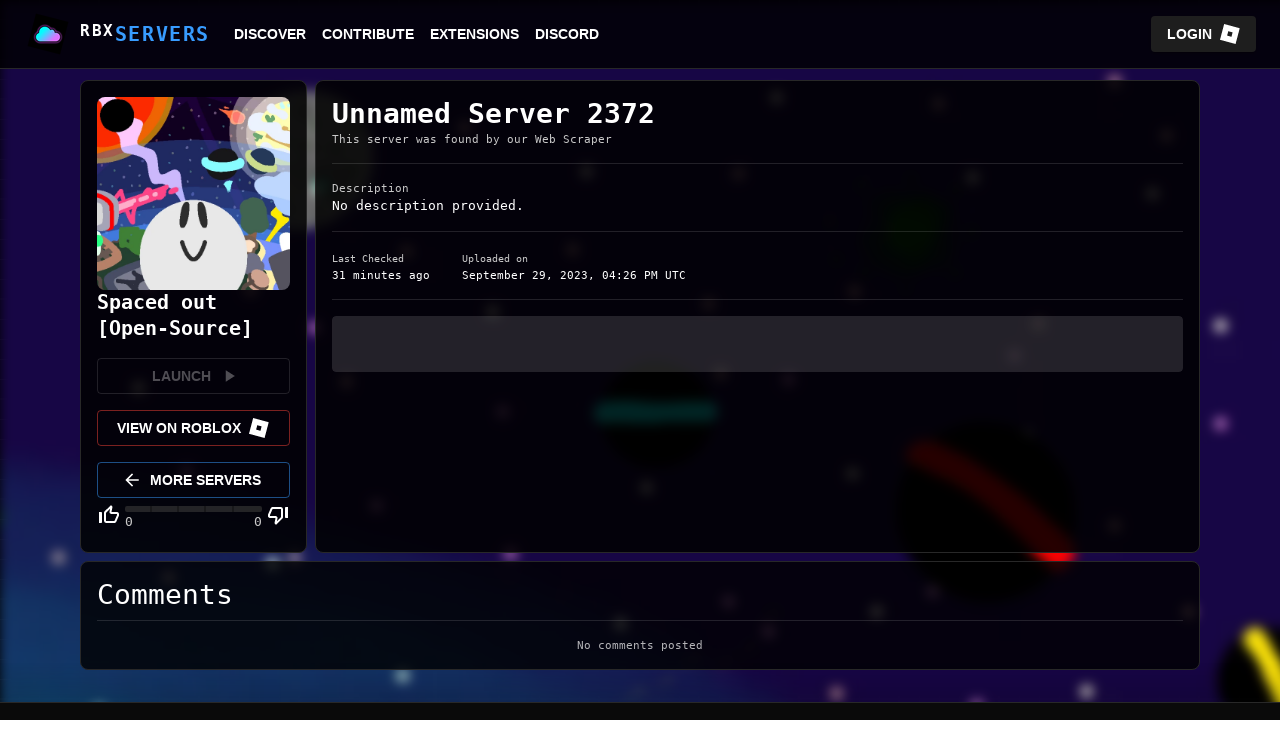

--- FILE ---
content_type: text/html; charset=utf-8
request_url: https://rbxservers.xyz/servers/c2573b0a-1c05-455f-a046-578cb5526db7
body_size: 8365
content:
<!DOCTYPE html><html lang="en"><head><meta charSet="utf-8"/><meta name="viewport" content="width=device-width"/><meta property="og:site_name" content="RBXServers.com"/><meta property="og:type" content="website"/><meta name="theme-color" content="#5f0cf0"/><link rel="icon" type="image/x-icon" href="/favicon.ico"/><script async="" src="https://pagead2.googlesyndication.com/pagead/js/adsbygoogle.js?client=ca-pub-5647909494567068" crossorigin="anonymous" type="30a54a6bc7f8f06ec0159636-text/javascript"></script><script type="30a54a6bc7f8f06ec0159636-text/javascript">(function(c,l,a,r,i,t,y){        c[a]=c[a]||function(){(c[a].q=c[a].q||[]).push(arguments)};        t=l.createElement(r);t.async=1;t.src=&quot;https://www.clarity.ms/tag/&quot;+i+&quot;?ref=bwt&quot;;        y=l.getElementsByTagName(r)[0];y.parentNode.insertBefore(t,y);    })(window, document, &quot;clarity&quot;, &quot;script&quot;, &quot;mn72qxfldv&quot;);</script><script async="" src="https://www.googletagmanager.com/gtag/js?id=G-TMVKTDWR7G" type="30a54a6bc7f8f06ec0159636-text/javascript"></script><script type="30a54a6bc7f8f06ec0159636-text/javascript">window.dataLayer = window.dataLayer || [];
        function gtag(){dataLayer.push(arguments);}
        gtag(&#x27;js&#x27;, new Date());

        gtag(&#x27;config&#x27;, &#x27;G-TMVKTDWR7G&#x27;);</script><meta name="yandex-verification" content="2cc35dc828c049db"/><meta name="keywords" content="ROBLOX, RBXServers, Free VIP Servers, ROBLOX VIP Servers, VIP Servers, ROBLOX Servers, RBXservers.com"/><title>Spaced out [Open-Source] - Unnamed Server 2372 - RBXServers</title><meta property="og:description" content="Need to find VIP servers for Spaced out [Open-Source]? RBXServers makes it easier for you by giving you the ability to search easily for VIP servers!"/><meta name="description" content="Need to find VIP servers for Spaced out [Open-Source]? RBXServers makes it easier for you by giving you the ability to search easily for VIP servers!"/><meta property="og:title" content="Spaced out [Open-Source] - Unnamed Server 2372 - RBXServers"/><meta property="og:image" content="https://tr.rbxcdn.com/180DAY-5f5d55151d8fdc866e86a05fe9688f79/512/512/Image/Webp/noFilter"/><meta name="next-head-count" content="17"/><link rel="preload" href="/_next/static/css/4ce5fceb20cd26e2.css" as="style"/><link rel="stylesheet" href="/_next/static/css/4ce5fceb20cd26e2.css" data-n-g=""/><noscript data-n-css=""></noscript><script defer="" nomodule="" src="/_next/static/chunks/polyfills-c67a75d1b6f99dc8.js" type="30a54a6bc7f8f06ec0159636-text/javascript"></script><script src="/_next/static/chunks/webpack-1ccf63668f36e7ff.js" defer="" type="30a54a6bc7f8f06ec0159636-text/javascript"></script><script src="/_next/static/chunks/framework-2c79e2a64abdb08b.js" defer="" type="30a54a6bc7f8f06ec0159636-text/javascript"></script><script src="/_next/static/chunks/main-51d4e26f367e7385.js" defer="" type="30a54a6bc7f8f06ec0159636-text/javascript"></script><script src="/_next/static/chunks/pages/_app-60fb4b6defb4eb9a.js" defer="" type="30a54a6bc7f8f06ec0159636-text/javascript"></script><script src="/_next/static/chunks/883-50886da623a5cc3a.js" defer="" type="30a54a6bc7f8f06ec0159636-text/javascript"></script><script src="/_next/static/chunks/526-5e411dc4450ae77b.js" defer="" type="30a54a6bc7f8f06ec0159636-text/javascript"></script><script src="/_next/static/chunks/474-d12adf802ad1f849.js" defer="" type="30a54a6bc7f8f06ec0159636-text/javascript"></script><script src="/_next/static/chunks/732-3cdfd2ddf15ca8e4.js" defer="" type="30a54a6bc7f8f06ec0159636-text/javascript"></script><script src="/_next/static/chunks/82-412efe2a2f17a704.js" defer="" type="30a54a6bc7f8f06ec0159636-text/javascript"></script><script src="/_next/static/chunks/pages/servers/%5Bserverid%5D-2c8f16011babb66a.js" defer="" type="30a54a6bc7f8f06ec0159636-text/javascript"></script><script src="/_next/static/T5cxS6--hR82sCC8glEyQ/_buildManifest.js" defer="" type="30a54a6bc7f8f06ec0159636-text/javascript"></script><script src="/_next/static/T5cxS6--hR82sCC8glEyQ/_ssgManifest.js" defer="" type="30a54a6bc7f8f06ec0159636-text/javascript"></script></head><body><div id="__next"><style data-emotion="css u638y9">.css-u638y9{display:-webkit-box;display:-webkit-flex;display:-ms-flexbox;display:flex;-webkit-flex-direction:column;-ms-flex-direction:column;flex-direction:column;width:100%;box-sizing:border-box;-webkit-flex-shrink:0;-ms-flex-negative:0;flex-shrink:0;position:fixed;z-index:1100;top:0;left:auto;right:0;background-color:rgba(0,0,0,0.8);border-bottom:1px solid rgb(40,40,40);}@media print{.css-u638y9{position:absolute;}}</style><style data-emotion="css 1aql86s">.css-1aql86s{background-color:#121212;color:#fff;-webkit-transition:box-shadow 300ms cubic-bezier(0.4, 0, 0.2, 1) 0ms;transition:box-shadow 300ms cubic-bezier(0.4, 0, 0.2, 1) 0ms;box-shadow:none;background-image:linear-gradient(rgba(255, 255, 255, 0), rgba(255, 255, 255, 0));display:-webkit-box;display:-webkit-flex;display:-ms-flexbox;display:flex;-webkit-flex-direction:column;-ms-flex-direction:column;flex-direction:column;width:100%;box-sizing:border-box;-webkit-flex-shrink:0;-ms-flex-negative:0;flex-shrink:0;position:fixed;z-index:1100;top:0;left:auto;right:0;background-color:rgba(0,0,0,0.8);border-bottom:1px solid rgb(40,40,40);}@media print{.css-1aql86s{position:absolute;}}</style><header class="MuiPaper-root MuiPaper-elevation MuiPaper-elevation0 MuiAppBar-root MuiAppBar-colorPrimary MuiAppBar-positionFixed mui-fixed css-1aql86s"><style data-emotion="css 1ekb41w">.css-1ekb41w{width:100%;margin-left:auto;box-sizing:border-box;margin-right:auto;display:block;padding-left:16px;padding-right:16px;}@media (min-width:600px){.css-1ekb41w{padding-left:24px;padding-right:24px;}}@media (min-width:1536px){.css-1ekb41w{max-width:1536px;}}</style><div class="MuiContainer-root MuiContainer-maxWidthXl css-1ekb41w"><style data-emotion="css 12o98wt">.css-12o98wt{position:relative;display:-webkit-box;display:-webkit-flex;display:-ms-flexbox;display:flex;-webkit-align-items:center;-webkit-box-align:center;-ms-flex-align:center;align-items:center;min-height:56px;}@media (min-width:0px){@media (orientation: landscape){.css-12o98wt{min-height:48px;}}}@media (min-width:600px){.css-12o98wt{min-height:64px;}}</style><div class="MuiToolbar-root MuiToolbar-regular css-12o98wt"><style data-emotion="css 18pcpt2">.css-18pcpt2{margin-right:8px;}@media (min-width:0px){.css-18pcpt2{display:none;}}@media (min-width:900px){.css-18pcpt2{display:-webkit-box;display:-webkit-flex;display:-ms-flexbox;display:flex;}}</style><div class="MuiBox-root css-18pcpt2"><img src="/logo48.png" height="48" width="48" alt="RBXServers Logo"/></div><style data-emotion="css 13uakbd">.css-13uakbd{margin:0;font-family:monospace;font-weight:500;font-size:1.25rem;line-height:1.6;overflow:hidden;text-overflow:ellipsis;white-space:nowrap;color:inherit;margin-right:16px;font-family:monospace;font-weight:700;letter-spacing:.1rem;-webkit-text-decoration:none;text-decoration:none;}@media (min-width:0px){.css-13uakbd{display:none;}}@media (min-width:900px){.css-13uakbd{display:-webkit-box;display:-webkit-flex;display:-ms-flexbox;display:flex;}}</style><a class="MuiTypography-root MuiTypography-h6 MuiTypography-noWrap css-13uakbd" href="/">RBX<style data-emotion="css 8w2595">.css-8w2595{margin:0;font-family:monospace;font-weight:500;font-size:1.25rem;line-height:1.6;overflow:hidden;text-overflow:ellipsis;white-space:nowrap;color:#389cff;font-family:monospace;font-weight:700;letter-spacing:.1rem;-webkit-text-decoration:none;text-decoration:none;}</style><span class="MuiTypography-root MuiTypography-h6 MuiTypography-noWrap css-8w2595">SERVERS</span></a><style data-emotion="css 1lvtzne">.css-1lvtzne{-webkit-box-flex:1;-webkit-flex-grow:1;-ms-flex-positive:1;flex-grow:1;}@media (min-width:0px){.css-1lvtzne{display:-webkit-box;display:-webkit-flex;display:-ms-flexbox;display:flex;}}@media (min-width:900px){.css-1lvtzne{display:none;}}</style><div class="MuiBox-root css-1lvtzne"><style data-emotion="css 2n8tw9">.css-2n8tw9{text-align:center;-webkit-flex:0 0 auto;-ms-flex:0 0 auto;flex:0 0 auto;font-size:1.5rem;padding:8px;border-radius:50%;overflow:visible;color:#fff;-webkit-transition:background-color 150ms cubic-bezier(0.4, 0, 0.2, 1) 0ms;transition:background-color 150ms cubic-bezier(0.4, 0, 0.2, 1) 0ms;color:inherit;padding:12px;font-size:1.75rem;}.css-2n8tw9:hover{background-color:rgba(255, 255, 255, 0.08);}@media (hover: none){.css-2n8tw9:hover{background-color:transparent;}}.css-2n8tw9.Mui-disabled{background-color:transparent;color:rgba(255, 255, 255, 0.3);}</style><style data-emotion="css 1ps3nxk">.css-1ps3nxk{display:-webkit-inline-box;display:-webkit-inline-flex;display:-ms-inline-flexbox;display:inline-flex;-webkit-align-items:center;-webkit-box-align:center;-ms-flex-align:center;align-items:center;-webkit-box-pack:center;-ms-flex-pack:center;-webkit-justify-content:center;justify-content:center;position:relative;box-sizing:border-box;-webkit-tap-highlight-color:transparent;background-color:transparent;outline:0;border:0;margin:0;border-radius:0;padding:0;cursor:pointer;-webkit-user-select:none;-moz-user-select:none;-ms-user-select:none;user-select:none;vertical-align:middle;-moz-appearance:none;-webkit-appearance:none;-webkit-text-decoration:none;text-decoration:none;color:inherit;text-align:center;-webkit-flex:0 0 auto;-ms-flex:0 0 auto;flex:0 0 auto;font-size:1.5rem;padding:8px;border-radius:50%;overflow:visible;color:#fff;-webkit-transition:background-color 150ms cubic-bezier(0.4, 0, 0.2, 1) 0ms;transition:background-color 150ms cubic-bezier(0.4, 0, 0.2, 1) 0ms;color:inherit;padding:12px;font-size:1.75rem;}.css-1ps3nxk::-moz-focus-inner{border-style:none;}.css-1ps3nxk.Mui-disabled{pointer-events:none;cursor:default;}@media print{.css-1ps3nxk{-webkit-print-color-adjust:exact;color-adjust:exact;}}.css-1ps3nxk:hover{background-color:rgba(255, 255, 255, 0.08);}@media (hover: none){.css-1ps3nxk:hover{background-color:transparent;}}.css-1ps3nxk.Mui-disabled{background-color:transparent;color:rgba(255, 255, 255, 0.3);}</style><button class="MuiButtonBase-root MuiIconButton-root MuiIconButton-colorInherit MuiIconButton-sizeLarge css-1ps3nxk" tabindex="0" type="button" aria-label="account of current user" aria-controls="menu-appbar" aria-haspopup="true"><style data-emotion="css vubbuv">.css-vubbuv{-webkit-user-select:none;-moz-user-select:none;-ms-user-select:none;user-select:none;width:1em;height:1em;display:inline-block;fill:currentColor;-webkit-flex-shrink:0;-ms-flex-negative:0;flex-shrink:0;-webkit-transition:fill 200ms cubic-bezier(0.4, 0, 0.2, 1) 0ms;transition:fill 200ms cubic-bezier(0.4, 0, 0.2, 1) 0ms;font-size:1.5rem;}</style><svg class="MuiSvgIcon-root MuiSvgIcon-fontSizeMedium css-vubbuv" focusable="false" aria-hidden="true" viewBox="0 0 24 24" data-testid="MenuIcon"><path d="M3 18h18v-2H3v2zm0-5h18v-2H3v2zm0-7v2h18V6H3z"></path></svg></button><style data-emotion="css d47f85">@media (min-width:0px){.css-d47f85{display:block;}}@media (min-width:900px){.css-d47f85{display:none;}}</style><style data-emotion="css 1a5a47w">@media (min-width:0px){.css-1a5a47w{display:block;}}@media (min-width:900px){.css-1a5a47w{display:none;}}</style></div><style data-emotion="css 1k36coi">.css-1k36coi{margin-right:8px;}@media (min-width:0px){.css-1k36coi{display:-webkit-box;display:-webkit-flex;display:-ms-flexbox;display:flex;}}@media (min-width:900px){.css-1k36coi{display:none;}}</style><div class="MuiBox-root css-1k36coi"><img src="/logo48.png" height="30" width="30" alt="RBXServers Logo"/></div><style data-emotion="css 1pauho2">.css-1pauho2{margin:0;font-family:monospace;font-weight:400;font-size:1.5rem;line-height:1.334;overflow:hidden;text-overflow:ellipsis;white-space:nowrap;color:inherit;margin-right:16px;-webkit-box-flex:1;-webkit-flex-grow:1;-ms-flex-positive:1;flex-grow:1;font-family:monospace;font-weight:700;letter-spacing:.1rem;-webkit-text-decoration:none;text-decoration:none;}@media (min-width:0px){.css-1pauho2{display:-webkit-box;display:-webkit-flex;display:-ms-flexbox;display:flex;}}@media (min-width:900px){.css-1pauho2{display:none;}}</style><a class="MuiTypography-root MuiTypography-h5 MuiTypography-noWrap css-1pauho2" href="/"><style data-emotion="css 19ct0wo">.css-19ct0wo{margin:0;font:inherit;overflow:hidden;text-overflow:ellipsis;white-space:nowrap;color:white;display:-webkit-box;display:-webkit-flex;display:-ms-flexbox;display:flex;font-family:inherit;font-weight:inherit;letter-spacing:inherit;-webkit-text-decoration:inherit;text-decoration:inherit;margin:0px;}</style><span class="MuiTypography-root MuiTypography-inherit MuiTypography-noWrap css-19ct0wo">RBX</span><style data-emotion="css yvcpd0">.css-yvcpd0{margin:0;font:inherit;overflow:hidden;text-overflow:ellipsis;white-space:nowrap;color:#389cff;display:-webkit-box;display:-webkit-flex;display:-ms-flexbox;display:flex;font-family:inherit;font-weight:inherit;letter-spacing:inherit;-webkit-text-decoration:inherit;text-decoration:inherit;margin:0px;}</style><span class="MuiTypography-root MuiTypography-inherit MuiTypography-noWrap css-yvcpd0">SERVERS</span></a><style data-emotion="css 1t6c9ts">.css-1t6c9ts{-webkit-box-flex:1;-webkit-flex-grow:1;-ms-flex-positive:1;flex-grow:1;}@media (min-width:0px){.css-1t6c9ts{display:none;}}@media (min-width:900px){.css-1t6c9ts{display:-webkit-box;display:-webkit-flex;display:-ms-flexbox;display:flex;}}</style><div class="MuiBox-root css-1t6c9ts"><style data-emotion="css 1g88tl0">.css-1g88tl0{font-family:monospace;font-weight:500;font-size:0.875rem;line-height:1.75;text-transform:uppercase;min-width:64px;padding:6px 8px;border-radius:4px;-webkit-transition:background-color 250ms cubic-bezier(0.4, 0, 0.2, 1) 0ms,box-shadow 250ms cubic-bezier(0.4, 0, 0.2, 1) 0ms,border-color 250ms cubic-bezier(0.4, 0, 0.2, 1) 0ms,color 250ms cubic-bezier(0.4, 0, 0.2, 1) 0ms;transition:background-color 250ms cubic-bezier(0.4, 0, 0.2, 1) 0ms,box-shadow 250ms cubic-bezier(0.4, 0, 0.2, 1) 0ms,border-color 250ms cubic-bezier(0.4, 0, 0.2, 1) 0ms,color 250ms cubic-bezier(0.4, 0, 0.2, 1) 0ms;color:#389cff;font-family:"Roboto","Helvetica","Arial",sans-serif!important;margin-top:16px;margin-bottom:16px;color:white;display:block;font-weight:600;}.css-1g88tl0:hover{-webkit-text-decoration:none;text-decoration:none;background-color:rgba(56, 156, 255, 0.08);}@media (hover: none){.css-1g88tl0:hover{background-color:transparent;}}.css-1g88tl0.Mui-disabled{color:rgba(255, 255, 255, 0.3);}</style><style data-emotion="css 1n4iy95">.css-1n4iy95{display:-webkit-inline-box;display:-webkit-inline-flex;display:-ms-inline-flexbox;display:inline-flex;-webkit-align-items:center;-webkit-box-align:center;-ms-flex-align:center;align-items:center;-webkit-box-pack:center;-ms-flex-pack:center;-webkit-justify-content:center;justify-content:center;position:relative;box-sizing:border-box;-webkit-tap-highlight-color:transparent;background-color:transparent;outline:0;border:0;margin:0;border-radius:0;padding:0;cursor:pointer;-webkit-user-select:none;-moz-user-select:none;-ms-user-select:none;user-select:none;vertical-align:middle;-moz-appearance:none;-webkit-appearance:none;-webkit-text-decoration:none;text-decoration:none;color:inherit;font-family:monospace;font-weight:500;font-size:0.875rem;line-height:1.75;text-transform:uppercase;min-width:64px;padding:6px 8px;border-radius:4px;-webkit-transition:background-color 250ms cubic-bezier(0.4, 0, 0.2, 1) 0ms,box-shadow 250ms cubic-bezier(0.4, 0, 0.2, 1) 0ms,border-color 250ms cubic-bezier(0.4, 0, 0.2, 1) 0ms,color 250ms cubic-bezier(0.4, 0, 0.2, 1) 0ms;transition:background-color 250ms cubic-bezier(0.4, 0, 0.2, 1) 0ms,box-shadow 250ms cubic-bezier(0.4, 0, 0.2, 1) 0ms,border-color 250ms cubic-bezier(0.4, 0, 0.2, 1) 0ms,color 250ms cubic-bezier(0.4, 0, 0.2, 1) 0ms;color:#389cff;font-family:"Roboto","Helvetica","Arial",sans-serif!important;margin-top:16px;margin-bottom:16px;color:white;display:block;font-weight:600;}.css-1n4iy95::-moz-focus-inner{border-style:none;}.css-1n4iy95.Mui-disabled{pointer-events:none;cursor:default;}@media print{.css-1n4iy95{-webkit-print-color-adjust:exact;color-adjust:exact;}}.css-1n4iy95:hover{-webkit-text-decoration:none;text-decoration:none;background-color:rgba(56, 156, 255, 0.08);}@media (hover: none){.css-1n4iy95:hover{background-color:transparent;}}.css-1n4iy95.Mui-disabled{color:rgba(255, 255, 255, 0.3);}</style><button class="MuiButtonBase-root MuiButton-root MuiButton-text MuiButton-textPrimary MuiButton-sizeMedium MuiButton-textSizeMedium MuiButton-colorPrimary MuiButton-root MuiButton-text MuiButton-textPrimary MuiButton-sizeMedium MuiButton-textSizeMedium MuiButton-colorPrimary css-1n4iy95" tabindex="0" type="button"> <!-- -->Discover<!-- --> </button><button class="MuiButtonBase-root MuiButton-root MuiButton-text MuiButton-textPrimary MuiButton-sizeMedium MuiButton-textSizeMedium MuiButton-colorPrimary MuiButton-root MuiButton-text MuiButton-textPrimary MuiButton-sizeMedium MuiButton-textSizeMedium MuiButton-colorPrimary css-1n4iy95" tabindex="0" type="button"> <!-- -->Contribute<!-- --> </button><button class="MuiButtonBase-root MuiButton-root MuiButton-text MuiButton-textPrimary MuiButton-sizeMedium MuiButton-textSizeMedium MuiButton-colorPrimary MuiButton-root MuiButton-text MuiButton-textPrimary MuiButton-sizeMedium MuiButton-textSizeMedium MuiButton-colorPrimary css-1n4iy95" tabindex="0" type="button"> <!-- -->Extensions<!-- --> </button><button class="MuiButtonBase-root MuiButton-root MuiButton-text MuiButton-textPrimary MuiButton-sizeMedium MuiButton-textSizeMedium MuiButton-colorPrimary MuiButton-root MuiButton-text MuiButton-textPrimary MuiButton-sizeMedium MuiButton-textSizeMedium MuiButton-colorPrimary css-1n4iy95" tabindex="0" type="button"> <!-- -->Discord<!-- --> </button></div><style data-emotion="css vbmm19 animation-61bdi0">.css-vbmm19{display:inline-block;color:#389cff;-webkit-animation:animation-61bdi0 1.4s linear infinite;animation:animation-61bdi0 1.4s linear infinite;}@-webkit-keyframes animation-61bdi0{0%{-webkit-transform:rotate(0deg);-moz-transform:rotate(0deg);-ms-transform:rotate(0deg);transform:rotate(0deg);}100%{-webkit-transform:rotate(360deg);-moz-transform:rotate(360deg);-ms-transform:rotate(360deg);transform:rotate(360deg);}}@keyframes animation-61bdi0{0%{-webkit-transform:rotate(0deg);-moz-transform:rotate(0deg);-ms-transform:rotate(0deg);transform:rotate(0deg);}100%{-webkit-transform:rotate(360deg);-moz-transform:rotate(360deg);-ms-transform:rotate(360deg);transform:rotate(360deg);}}</style><span class="MuiCircularProgress-root MuiCircularProgress-indeterminate MuiCircularProgress-colorPrimary css-vbmm19" style="width:40px;height:40px" role="progressbar"><style data-emotion="css 13o7eu2">.css-13o7eu2{display:block;}</style><svg class="MuiCircularProgress-svg css-13o7eu2" viewBox="22 22 44 44"><style data-emotion="css 14891ef animation-1p2h4ri">.css-14891ef{stroke:currentColor;stroke-dasharray:80px,200px;stroke-dashoffset:0;-webkit-animation:animation-1p2h4ri 1.4s ease-in-out infinite;animation:animation-1p2h4ri 1.4s ease-in-out infinite;}@-webkit-keyframes animation-1p2h4ri{0%{stroke-dasharray:1px,200px;stroke-dashoffset:0;}50%{stroke-dasharray:100px,200px;stroke-dashoffset:-15px;}100%{stroke-dasharray:100px,200px;stroke-dashoffset:-125px;}}@keyframes animation-1p2h4ri{0%{stroke-dasharray:1px,200px;stroke-dashoffset:0;}50%{stroke-dasharray:100px,200px;stroke-dashoffset:-15px;}100%{stroke-dasharray:100px,200px;stroke-dashoffset:-125px;}}</style><circle class="MuiCircularProgress-circle MuiCircularProgress-circleIndeterminate css-14891ef" cx="44" cy="44" r="20.2" fill="none" stroke-width="3.6"></circle></svg></span></div></div></header><style data-emotion="css i6bazn">.css-i6bazn{overflow:hidden;}</style><div class="MuiBox-root css-i6bazn"><style data-emotion="css 1ofi5i1">.css-1ofi5i1{min-width:100%;position:absolute;overflow:hidden;margin-left:auto;margin-right:auto;width:auto;height:947px;-webkit-mask-image:linear-gradient(black 70%, rgba(0,0,0,0) 100%);mask-image:linear-gradient(black 70%, rgba(0,0,0,0) 100%);}</style><div class="MuiBox-root css-1ofi5i1"><img width="100%" src="https://tr.rbxcdn.com/180DAY-a4e9ee033a7b1bdbece1900c572aa7fc/768/432/Image/Webp/noFilter" alt="Spaced out [Open-Source]" style="position:absolute;width:100%;filter:blur(6px);aspect-ratio:16/9;min-width:1920px"/></div><style data-emotion="css v9fvjl">.css-v9fvjl{width:100%;margin-left:auto;box-sizing:border-box;margin-right:auto;display:block;padding-left:16px;padding-right:16px;position:relative;}@media (min-width:600px){.css-v9fvjl{padding-left:24px;padding-right:24px;}}@media (min-width:1200px){.css-v9fvjl{max-width:1200px;}}</style><div class="MuiContainer-root MuiContainer-maxWidthLg css-v9fvjl"><style data-emotion="css bww10s">.css-bww10s{margin-top:64px;display:-webkit-box;display:-webkit-flex;display:-ms-flexbox;display:flex;-webkit-flex-direction:column;-ms-flex-direction:column;flex-direction:column;-webkit-align-items:start;-webkit-box-align:start;-ms-flex-align:start;align-items:start;-webkit-box-pack:center;-ms-flex-pack:center;-webkit-justify-content:center;justify-content:center;min-height:80vh;margin-bottom:1rem;padding:1rem;}</style><div class="MuiBox-root css-bww10s"><style data-emotion="css 8atqhb">.css-8atqhb{width:100%;}</style><div class="MuiBox-root css-8atqhb"><style data-emotion="css u13v71">.css-u13v71{box-sizing:border-box;display:-webkit-box;display:-webkit-flex;display:-ms-flexbox;display:flex;-webkit-box-flex-wrap:wrap;-webkit-flex-wrap:wrap;-ms-flex-wrap:wrap;flex-wrap:wrap;width:100%;-webkit-flex-direction:row;-ms-flex-direction:row;flex-direction:row;margin-top:-8px;width:calc(100% + 8px);margin-left:-8px;-webkit-flex-basis:NaN%;-ms-flex-preferred-size:NaN%;flex-basis:NaN%;-webkit-box-flex:0;-webkit-flex-grow:0;-ms-flex-positive:0;flex-grow:0;max-width:NaN%;}.css-u13v71>.MuiGrid-item{padding-top:8px;}.css-u13v71>.MuiGrid-item{padding-left:8px;}@media (min-width:600px){.css-u13v71{-webkit-flex-basis:NaN%;-ms-flex-preferred-size:NaN%;flex-basis:NaN%;-webkit-box-flex:0;-webkit-flex-grow:0;-ms-flex-positive:0;flex-grow:0;max-width:NaN%;}}@media (min-width:900px){.css-u13v71{-webkit-flex-basis:NaN%;-ms-flex-preferred-size:NaN%;flex-basis:NaN%;-webkit-box-flex:0;-webkit-flex-grow:0;-ms-flex-positive:0;flex-grow:0;max-width:NaN%;}}@media (min-width:1200px){.css-u13v71{-webkit-flex-basis:NaN%;-ms-flex-preferred-size:NaN%;flex-basis:NaN%;-webkit-box-flex:0;-webkit-flex-grow:0;-ms-flex-positive:0;flex-grow:0;max-width:NaN%;}}@media (min-width:1536px){.css-u13v71{-webkit-flex-basis:NaN%;-ms-flex-preferred-size:NaN%;flex-basis:NaN%;-webkit-box-flex:0;-webkit-flex-grow:0;-ms-flex-positive:0;flex-grow:0;max-width:NaN%;}}</style><div class="MuiGrid-root MuiGrid-container MuiGrid-spacing-xs-1 MuiGrid-grid-xs-[object Object] css-u13v71"><style data-emotion="css a105k">.css-a105k{box-sizing:border-box;margin:0;-webkit-flex-direction:row;-ms-flex-direction:row;flex-direction:row;-webkit-flex-basis:100%;-ms-flex-preferred-size:100%;flex-basis:100%;-webkit-box-flex:0;-webkit-flex-grow:0;-ms-flex-positive:0;flex-grow:0;max-width:100%;display:-webkit-box;display:-webkit-flex;display:-ms-flexbox;display:flex;-webkit-flex-direction:row;-ms-flex-direction:row;flex-direction:row;-webkit-box-pack:justify;-webkit-justify-content:space-between;justify-content:space-between;}@media (min-width:600px){.css-a105k{-webkit-flex-basis:100%;-ms-flex-preferred-size:100%;flex-basis:100%;-webkit-box-flex:0;-webkit-flex-grow:0;-ms-flex-positive:0;flex-grow:0;max-width:100%;}}@media (min-width:900px){.css-a105k{-webkit-flex-basis:20.833333%;-ms-flex-preferred-size:20.833333%;flex-basis:20.833333%;-webkit-box-flex:0;-webkit-flex-grow:0;-ms-flex-positive:0;flex-grow:0;max-width:20.833333%;}}@media (min-width:1200px){.css-a105k{-webkit-flex-basis:20.833333%;-ms-flex-preferred-size:20.833333%;flex-basis:20.833333%;-webkit-box-flex:0;-webkit-flex-grow:0;-ms-flex-positive:0;flex-grow:0;max-width:20.833333%;}}@media (min-width:1536px){.css-a105k{-webkit-flex-basis:20.833333%;-ms-flex-preferred-size:20.833333%;flex-basis:20.833333%;-webkit-box-flex:0;-webkit-flex-grow:0;-ms-flex-positive:0;flex-grow:0;max-width:20.833333%;}}</style><div class="MuiGrid-root MuiGrid-item MuiGrid-grid-xs-12 MuiGrid-grid-md-2.5 css-a105k"><style data-emotion="css 31y1q9">.css-31y1q9{width:100%;height:-webkit-fit-content;height:-moz-fit-content;height:fit-content;padding:1rem;-webkit-align-items:center;-webkit-box-align:center;-ms-flex-align:center;align-items:center;-webkit-box-pack:center;-ms-flex-pack:center;-webkit-justify-content:center;justify-content:center;background-color:rgba(0,0,0,0.85);border-radius:8px;border:1px solid rgb(40,40,40);}</style><div class="MuiBox-root css-31y1q9"><style data-emotion="css ecu7n4">.css-ecu7n4{border-radius:8px;overflow:hidden;width:100%;display:-webkit-box;display:-webkit-flex;display:-ms-flexbox;display:flex;-webkit-align-items:center;-webkit-box-align:center;-ms-flex-align:center;align-items:center;-webkit-flex-direction:column;-ms-flex-direction:column;flex-direction:column;}</style><div class="MuiBox-root css-ecu7n4"><style data-emotion="css 14spmzm">.css-14spmzm{display:-webkit-box;display:-webkit-flex;display:-ms-flexbox;display:flex;max-width:250px;}</style><div class="MuiBox-root css-14spmzm"><img src="https://tr.rbxcdn.com/180DAY-5f5d55151d8fdc866e86a05fe9688f79/512/512/Image/Webp/noFilter" width="100%" alt="Spaced out [Open-Source]"/></div></div><style data-emotion="css hb0veb">.css-hb0veb{margin:0;font-family:monospace;font-weight:400;font-size:1.5rem;line-height:1.334;font-weight:600;}@media (min-width:0px){.css-hb0veb{text-align:center;}}@media (min-width:900px){.css-hb0veb{text-align:start;}}</style><h5 class="MuiTypography-root MuiTypography-h5 css-hb0veb">Spaced out [Open-Source]</h5><style data-emotion="css 1h7rmy3">.css-1h7rmy3{font-family:monospace;font-weight:500;font-size:0.875rem;line-height:1.75;text-transform:uppercase;min-width:64px;padding:5px 15px;border-radius:4px;-webkit-transition:background-color 250ms cubic-bezier(0.4, 0, 0.2, 1) 0ms,box-shadow 250ms cubic-bezier(0.4, 0, 0.2, 1) 0ms,border-color 250ms cubic-bezier(0.4, 0, 0.2, 1) 0ms,color 250ms cubic-bezier(0.4, 0, 0.2, 1) 0ms;transition:background-color 250ms cubic-bezier(0.4, 0, 0.2, 1) 0ms,box-shadow 250ms cubic-bezier(0.4, 0, 0.2, 1) 0ms,border-color 250ms cubic-bezier(0.4, 0, 0.2, 1) 0ms,color 250ms cubic-bezier(0.4, 0, 0.2, 1) 0ms;border:1px solid rgba(102, 187, 106, 0.5);color:#66bb6a;font-family:"Roboto","Helvetica","Arial",sans-serif!important;width:100%;color:white;font-weight:600;margin-top:1rem;}.css-1h7rmy3:hover{-webkit-text-decoration:none;text-decoration:none;background-color:rgba(102, 187, 106, 0.08);border:1px solid #66bb6a;}@media (hover: none){.css-1h7rmy3:hover{background-color:transparent;}}.css-1h7rmy3.Mui-disabled{color:rgba(255, 255, 255, 0.3);border:1px solid rgba(255, 255, 255, 0.12);}</style><style data-emotion="css lnnqvi">.css-lnnqvi{display:-webkit-inline-box;display:-webkit-inline-flex;display:-ms-inline-flexbox;display:inline-flex;-webkit-align-items:center;-webkit-box-align:center;-ms-flex-align:center;align-items:center;-webkit-box-pack:center;-ms-flex-pack:center;-webkit-justify-content:center;justify-content:center;position:relative;box-sizing:border-box;-webkit-tap-highlight-color:transparent;background-color:transparent;outline:0;border:0;margin:0;border-radius:0;padding:0;cursor:pointer;-webkit-user-select:none;-moz-user-select:none;-ms-user-select:none;user-select:none;vertical-align:middle;-moz-appearance:none;-webkit-appearance:none;-webkit-text-decoration:none;text-decoration:none;color:inherit;font-family:monospace;font-weight:500;font-size:0.875rem;line-height:1.75;text-transform:uppercase;min-width:64px;padding:5px 15px;border-radius:4px;-webkit-transition:background-color 250ms cubic-bezier(0.4, 0, 0.2, 1) 0ms,box-shadow 250ms cubic-bezier(0.4, 0, 0.2, 1) 0ms,border-color 250ms cubic-bezier(0.4, 0, 0.2, 1) 0ms,color 250ms cubic-bezier(0.4, 0, 0.2, 1) 0ms;transition:background-color 250ms cubic-bezier(0.4, 0, 0.2, 1) 0ms,box-shadow 250ms cubic-bezier(0.4, 0, 0.2, 1) 0ms,border-color 250ms cubic-bezier(0.4, 0, 0.2, 1) 0ms,color 250ms cubic-bezier(0.4, 0, 0.2, 1) 0ms;border:1px solid rgba(102, 187, 106, 0.5);color:#66bb6a;font-family:"Roboto","Helvetica","Arial",sans-serif!important;width:100%;color:white;font-weight:600;margin-top:1rem;}.css-lnnqvi::-moz-focus-inner{border-style:none;}.css-lnnqvi.Mui-disabled{pointer-events:none;cursor:default;}@media print{.css-lnnqvi{-webkit-print-color-adjust:exact;color-adjust:exact;}}.css-lnnqvi:hover{-webkit-text-decoration:none;text-decoration:none;background-color:rgba(102, 187, 106, 0.08);border:1px solid #66bb6a;}@media (hover: none){.css-lnnqvi:hover{background-color:transparent;}}.css-lnnqvi.Mui-disabled{color:rgba(255, 255, 255, 0.3);border:1px solid rgba(255, 255, 255, 0.12);}</style><button class="MuiButtonBase-root MuiButton-root MuiButton-outlined MuiButton-outlinedSuccess MuiButton-sizeMedium MuiButton-outlinedSizeMedium MuiButton-colorSuccess Mui-disabled MuiButton-root MuiButton-outlined MuiButton-outlinedSuccess MuiButton-sizeMedium MuiButton-outlinedSizeMedium MuiButton-colorSuccess css-lnnqvi" tabindex="-1" type="button" disabled="">Launch<style data-emotion="css pt151d">.css-pt151d{display:inherit;margin-right:-4px;margin-left:8px;}.css-pt151d>*:nth-of-type(1){font-size:20px;}</style><span class="MuiButton-icon MuiButton-endIcon MuiButton-iconSizeMedium css-pt151d"><style data-emotion="css vubbuv">.css-vubbuv{-webkit-user-select:none;-moz-user-select:none;-ms-user-select:none;user-select:none;width:1em;height:1em;display:inline-block;fill:currentColor;-webkit-flex-shrink:0;-ms-flex-negative:0;flex-shrink:0;-webkit-transition:fill 200ms cubic-bezier(0.4, 0, 0.2, 1) 0ms;transition:fill 200ms cubic-bezier(0.4, 0, 0.2, 1) 0ms;font-size:1.5rem;}</style><svg class="MuiSvgIcon-root MuiSvgIcon-fontSizeMedium css-vubbuv" focusable="false" aria-hidden="true" viewBox="0 0 24 24" data-testid="PlayArrowIcon"><path d="M8 5v14l11-7z"></path></svg></span></button><style data-emotion="css d5s3bm">.css-d5s3bm{font-family:monospace;font-weight:500;font-size:0.875rem;line-height:1.75;text-transform:uppercase;min-width:64px;padding:5px 15px;border-radius:4px;-webkit-transition:background-color 250ms cubic-bezier(0.4, 0, 0.2, 1) 0ms,box-shadow 250ms cubic-bezier(0.4, 0, 0.2, 1) 0ms,border-color 250ms cubic-bezier(0.4, 0, 0.2, 1) 0ms,color 250ms cubic-bezier(0.4, 0, 0.2, 1) 0ms;transition:background-color 250ms cubic-bezier(0.4, 0, 0.2, 1) 0ms,box-shadow 250ms cubic-bezier(0.4, 0, 0.2, 1) 0ms,border-color 250ms cubic-bezier(0.4, 0, 0.2, 1) 0ms,color 250ms cubic-bezier(0.4, 0, 0.2, 1) 0ms;border:1px solid rgba(244, 67, 54, 0.5);color:#f44336;font-family:"Roboto","Helvetica","Arial",sans-serif!important;width:100%;color:white;font-weight:600;margin-top:1rem;}.css-d5s3bm:hover{-webkit-text-decoration:none;text-decoration:none;background-color:rgba(244, 67, 54, 0.08);border:1px solid #f44336;}@media (hover: none){.css-d5s3bm:hover{background-color:transparent;}}.css-d5s3bm.Mui-disabled{color:rgba(255, 255, 255, 0.3);border:1px solid rgba(255, 255, 255, 0.12);}</style><style data-emotion="css 7rk9g2">.css-7rk9g2{display:-webkit-inline-box;display:-webkit-inline-flex;display:-ms-inline-flexbox;display:inline-flex;-webkit-align-items:center;-webkit-box-align:center;-ms-flex-align:center;align-items:center;-webkit-box-pack:center;-ms-flex-pack:center;-webkit-justify-content:center;justify-content:center;position:relative;box-sizing:border-box;-webkit-tap-highlight-color:transparent;background-color:transparent;outline:0;border:0;margin:0;border-radius:0;padding:0;cursor:pointer;-webkit-user-select:none;-moz-user-select:none;-ms-user-select:none;user-select:none;vertical-align:middle;-moz-appearance:none;-webkit-appearance:none;-webkit-text-decoration:none;text-decoration:none;color:inherit;font-family:monospace;font-weight:500;font-size:0.875rem;line-height:1.75;text-transform:uppercase;min-width:64px;padding:5px 15px;border-radius:4px;-webkit-transition:background-color 250ms cubic-bezier(0.4, 0, 0.2, 1) 0ms,box-shadow 250ms cubic-bezier(0.4, 0, 0.2, 1) 0ms,border-color 250ms cubic-bezier(0.4, 0, 0.2, 1) 0ms,color 250ms cubic-bezier(0.4, 0, 0.2, 1) 0ms;transition:background-color 250ms cubic-bezier(0.4, 0, 0.2, 1) 0ms,box-shadow 250ms cubic-bezier(0.4, 0, 0.2, 1) 0ms,border-color 250ms cubic-bezier(0.4, 0, 0.2, 1) 0ms,color 250ms cubic-bezier(0.4, 0, 0.2, 1) 0ms;border:1px solid rgba(244, 67, 54, 0.5);color:#f44336;font-family:"Roboto","Helvetica","Arial",sans-serif!important;width:100%;color:white;font-weight:600;margin-top:1rem;}.css-7rk9g2::-moz-focus-inner{border-style:none;}.css-7rk9g2.Mui-disabled{pointer-events:none;cursor:default;}@media print{.css-7rk9g2{-webkit-print-color-adjust:exact;color-adjust:exact;}}.css-7rk9g2:hover{-webkit-text-decoration:none;text-decoration:none;background-color:rgba(244, 67, 54, 0.08);border:1px solid #f44336;}@media (hover: none){.css-7rk9g2:hover{background-color:transparent;}}.css-7rk9g2.Mui-disabled{color:rgba(255, 255, 255, 0.3);border:1px solid rgba(255, 255, 255, 0.12);}</style><button class="MuiButtonBase-root MuiButton-root MuiButton-outlined MuiButton-outlinedError MuiButton-sizeMedium MuiButton-outlinedSizeMedium MuiButton-colorError MuiButton-root MuiButton-outlined MuiButton-outlinedError MuiButton-sizeMedium MuiButton-outlinedSizeMedium MuiButton-colorError css-7rk9g2" tabindex="0" type="button">View on ROBLOX<style data-emotion="css 15aqakd">.css-15aqakd{display:-webkit-box;display:-webkit-flex;display:-ms-flexbox;display:flex;margin-left:8px;}</style><div class="MuiBox-root css-15aqakd"><img src="/svgs/roblox.svg" height="20" width="20" alt="Roblox Logo"/></div></button><style data-emotion="css n7qy9w">.css-n7qy9w{font-family:monospace;font-weight:500;font-size:0.875rem;line-height:1.75;text-transform:uppercase;min-width:64px;padding:5px 15px;border-radius:4px;-webkit-transition:background-color 250ms cubic-bezier(0.4, 0, 0.2, 1) 0ms,box-shadow 250ms cubic-bezier(0.4, 0, 0.2, 1) 0ms,border-color 250ms cubic-bezier(0.4, 0, 0.2, 1) 0ms,color 250ms cubic-bezier(0.4, 0, 0.2, 1) 0ms;transition:background-color 250ms cubic-bezier(0.4, 0, 0.2, 1) 0ms,box-shadow 250ms cubic-bezier(0.4, 0, 0.2, 1) 0ms,border-color 250ms cubic-bezier(0.4, 0, 0.2, 1) 0ms,color 250ms cubic-bezier(0.4, 0, 0.2, 1) 0ms;border:1px solid rgba(56, 156, 255, 0.5);color:#389cff;font-family:"Roboto","Helvetica","Arial",sans-serif!important;width:100%;color:white;font-weight:600;margin-top:1rem;}.css-n7qy9w:hover{-webkit-text-decoration:none;text-decoration:none;background-color:rgba(56, 156, 255, 0.08);border:1px solid #389cff;}@media (hover: none){.css-n7qy9w:hover{background-color:transparent;}}.css-n7qy9w.Mui-disabled{color:rgba(255, 255, 255, 0.3);border:1px solid rgba(255, 255, 255, 0.12);}</style><style data-emotion="css 1q23lb8">.css-1q23lb8{display:-webkit-inline-box;display:-webkit-inline-flex;display:-ms-inline-flexbox;display:inline-flex;-webkit-align-items:center;-webkit-box-align:center;-ms-flex-align:center;align-items:center;-webkit-box-pack:center;-ms-flex-pack:center;-webkit-justify-content:center;justify-content:center;position:relative;box-sizing:border-box;-webkit-tap-highlight-color:transparent;background-color:transparent;outline:0;border:0;margin:0;border-radius:0;padding:0;cursor:pointer;-webkit-user-select:none;-moz-user-select:none;-ms-user-select:none;user-select:none;vertical-align:middle;-moz-appearance:none;-webkit-appearance:none;-webkit-text-decoration:none;text-decoration:none;color:inherit;font-family:monospace;font-weight:500;font-size:0.875rem;line-height:1.75;text-transform:uppercase;min-width:64px;padding:5px 15px;border-radius:4px;-webkit-transition:background-color 250ms cubic-bezier(0.4, 0, 0.2, 1) 0ms,box-shadow 250ms cubic-bezier(0.4, 0, 0.2, 1) 0ms,border-color 250ms cubic-bezier(0.4, 0, 0.2, 1) 0ms,color 250ms cubic-bezier(0.4, 0, 0.2, 1) 0ms;transition:background-color 250ms cubic-bezier(0.4, 0, 0.2, 1) 0ms,box-shadow 250ms cubic-bezier(0.4, 0, 0.2, 1) 0ms,border-color 250ms cubic-bezier(0.4, 0, 0.2, 1) 0ms,color 250ms cubic-bezier(0.4, 0, 0.2, 1) 0ms;border:1px solid rgba(56, 156, 255, 0.5);color:#389cff;font-family:"Roboto","Helvetica","Arial",sans-serif!important;width:100%;color:white;font-weight:600;margin-top:1rem;}.css-1q23lb8::-moz-focus-inner{border-style:none;}.css-1q23lb8.Mui-disabled{pointer-events:none;cursor:default;}@media print{.css-1q23lb8{-webkit-print-color-adjust:exact;color-adjust:exact;}}.css-1q23lb8:hover{-webkit-text-decoration:none;text-decoration:none;background-color:rgba(56, 156, 255, 0.08);border:1px solid #389cff;}@media (hover: none){.css-1q23lb8:hover{background-color:transparent;}}.css-1q23lb8.Mui-disabled{color:rgba(255, 255, 255, 0.3);border:1px solid rgba(255, 255, 255, 0.12);}</style><button class="MuiButtonBase-root MuiButton-root MuiButton-outlined MuiButton-outlinedPrimary MuiButton-sizeMedium MuiButton-outlinedSizeMedium MuiButton-colorPrimary MuiButton-root MuiButton-outlined MuiButton-outlinedPrimary MuiButton-sizeMedium MuiButton-outlinedSizeMedium MuiButton-colorPrimary css-1q23lb8" tabindex="0" type="button"><style data-emotion="css 1l6c7y9">.css-1l6c7y9{display:inherit;margin-right:8px;margin-left:-4px;}.css-1l6c7y9>*:nth-of-type(1){font-size:20px;}</style><span class="MuiButton-icon MuiButton-startIcon MuiButton-iconSizeMedium css-1l6c7y9"><svg class="MuiSvgIcon-root MuiSvgIcon-fontSizeMedium css-vubbuv" focusable="false" aria-hidden="true" viewBox="0 0 24 24" data-testid="ArrowBackIcon"><path d="M20 11H7.83l5.59-5.59L12 4l-8 8 8 8 1.41-1.41L7.83 13H20v-2z"></path></svg></span>More Servers</button><style data-emotion="css awhmod animation-c7515d">.css-awhmod{display:block;background-color:rgba(255, 255, 255, 0.13);height:1.2em;border-radius:4px;-webkit-animation:animation-c7515d 2s ease-in-out 0.5s infinite;animation:animation-c7515d 2s ease-in-out 0.5s infinite;}@-webkit-keyframes animation-c7515d{0%{opacity:1;}50%{opacity:0.4;}100%{opacity:1;}}@keyframes animation-c7515d{0%{opacity:1;}50%{opacity:0.4;}100%{opacity:1;}}</style><span class="MuiSkeleton-root MuiSkeleton-rounded MuiSkeleton-pulse css-awhmod" marginTop="0.5rem" style="width:100%;height:30px"></span></div></div><style data-emotion="css 1vfpr3k">.css-1vfpr3k{box-sizing:border-box;margin:0;-webkit-flex-direction:row;-ms-flex-direction:row;flex-direction:row;-webkit-flex-basis:100%;-ms-flex-preferred-size:100%;flex-basis:100%;-webkit-box-flex:0;-webkit-flex-grow:0;-ms-flex-positive:0;flex-grow:0;max-width:100%;}@media (min-width:600px){.css-1vfpr3k{-webkit-flex-basis:100%;-ms-flex-preferred-size:100%;flex-basis:100%;-webkit-box-flex:0;-webkit-flex-grow:0;-ms-flex-positive:0;flex-grow:0;max-width:100%;}}@media (min-width:900px){.css-1vfpr3k{-webkit-flex-basis:79.166667%;-ms-flex-preferred-size:79.166667%;flex-basis:79.166667%;-webkit-box-flex:0;-webkit-flex-grow:0;-ms-flex-positive:0;flex-grow:0;max-width:79.166667%;}}@media (min-width:1200px){.css-1vfpr3k{-webkit-flex-basis:79.166667%;-ms-flex-preferred-size:79.166667%;flex-basis:79.166667%;-webkit-box-flex:0;-webkit-flex-grow:0;-ms-flex-positive:0;flex-grow:0;max-width:79.166667%;}}@media (min-width:1536px){.css-1vfpr3k{-webkit-flex-basis:79.166667%;-ms-flex-preferred-size:79.166667%;flex-basis:79.166667%;-webkit-box-flex:0;-webkit-flex-grow:0;-ms-flex-positive:0;flex-grow:0;max-width:79.166667%;}}</style><div class="MuiGrid-root MuiGrid-item MuiGrid-grid-xs-12 MuiGrid-grid-md-9.5 css-1vfpr3k"><style data-emotion="css hyip6y">.css-hyip6y{width:100%;height:100%;padding:1rem;background-color:rgba(0,0,0,0.85);border-radius:8px;border:1px solid rgb(40,40,40);}</style><div class="MuiBox-root css-hyip6y"><style data-emotion="css 692mpn">.css-692mpn{margin:0;font-family:monospace;font-weight:400;font-size:2.125rem;line-height:1.235;font-weight:600;overflow:hidden;text-overflow:ellipsis;}@media (min-width:0px){.css-692mpn{text-align:center;}}@media (min-width:900px){.css-692mpn{text-align:start;}}</style><h4 class="MuiTypography-root MuiTypography-h4 css-692mpn">Unnamed Server 2372</h4><style data-emotion="css 19ttufz">.css-19ttufz{display:-webkit-box;display:-webkit-flex;display:-ms-flexbox;display:flex;max-height:30px;-webkit-align-items:center;-webkit-box-align:center;-ms-flex-align:center;align-items:center;}@media (min-width:0px){.css-19ttufz{-webkit-box-pack:center;-ms-flex-pack:center;-webkit-justify-content:center;justify-content:center;}}@media (min-width:900px){.css-19ttufz{-webkit-box-pack:start;-ms-flex-pack:start;-webkit-justify-content:start;justify-content:start;}}</style><div class="MuiBox-root css-19ttufz"><div><style data-emotion="css 1ygnc7c">.css-1ygnc7c{margin:0;font-family:monospace;font-weight:400;font-size:0.875rem;line-height:1.43;color:rgb(200,200,200);}</style><p class="MuiTypography-root MuiTypography-body2 css-1ygnc7c">This server was found by our Web Scraper</p></div></div><style data-emotion="css 17prllf">.css-17prllf{border-bottom:1px solid rgba(255, 255, 255, 0.12);margin-bottom:1rem;margin-top:1rem;width:100%;}</style><div class="MuiBox-root css-17prllf"></div><div class="MuiBox-root css-0"><div class="MuiBox-root css-0"><p class="MuiTypography-root MuiTypography-body2 css-1ygnc7c">Description</p><style data-emotion="css 1ivhluc">.css-1ivhluc{margin:0;font-family:monospace;font-weight:400;font-size:1rem;line-height:1.5;font-weight:500;}@media (min-width:0px){.css-1ivhluc{text-align:center;}}@media (min-width:900px){.css-1ivhluc{text-align:start;}}</style><p class="MuiTypography-root MuiTypography-body1 css-1ivhluc">No description provided.</p></div><div class="MuiBox-root css-17prllf"></div><style data-emotion="css 1dwfnmp">.css-1dwfnmp{display:-webkit-box;display:-webkit-flex;display:-ms-flexbox;display:flex;-webkit-flex-direction:row;-ms-flex-direction:row;flex-direction:row;width:100%;margin-top:1rem;}</style><div class="MuiBox-root css-1dwfnmp"><div class="MuiBox-root css-0"><style data-emotion="css 12mqlxd">.css-12mqlxd{margin:0;font-family:monospace;font-weight:400;font-size:0.75rem;line-height:1.66;color:rgb(200,200,200);margin-top:1rem;}</style><span class="MuiTypography-root MuiTypography-caption css-12mqlxd">Last Checked</span><style data-emotion="css 1h0ez23">.css-1h0ez23{margin:0;font-family:monospace;font-weight:400;font-size:0.875rem;line-height:1.43;font-weight:500;}@media (min-width:0px){.css-1h0ez23{text-align:center;}}@media (min-width:900px){.css-1h0ez23{text-align:start;}}</style><p class="MuiTypography-root MuiTypography-body2 css-1h0ez23" aria-label="Tue Dec 16 2025 00:42:08 GMT+0000 (Coordinated Universal Time)">31 minutes ago</p><style data-emotion="css 1e2dcm1">.css-1e2dcm1{z-index:1500;pointer-events:none;}</style><style data-emotion="css okvapm">.css-okvapm{z-index:1500;pointer-events:none;}</style></div><style data-emotion="css 1fojr6f">.css-1fojr6f{margin-left:2rem;}</style><div class="MuiBox-root css-1fojr6f"><span class="MuiTypography-root MuiTypography-caption css-12mqlxd">Uploaded on</span><p class="MuiTypography-root MuiTypography-body2 css-1h0ez23">September 29, 2023 at 04:26 PM UTC</p></div></div></div><div class="MuiBox-root css-17prllf"></div></div></div></div><style data-emotion="css ztjsb4">.css-ztjsb4{background-color:rgba(0,0,0,0.8);border-radius:8px;border:1px solid rgb(40,40,40);width:100%;margin-left:auto;margin-right:auto;margin-top:.5rem;padding:1rem;}</style><div class="MuiBox-root css-ztjsb4"><div class="MuiBox-root css-0"><style data-emotion="css 1e7r6ql">.css-1e7r6ql{margin:0;font-family:monospace;font-weight:400;font-size:2.125rem;line-height:1.235;}</style><h4 class="MuiTypography-root MuiTypography-h4 css-1e7r6ql">Comments</h4><style data-emotion="css 1uk1nqx">.css-1uk1nqx{margin:0;-webkit-flex-shrink:0;-ms-flex-negative:0;flex-shrink:0;border-width:0;border-style:solid;border-color:rgba(255, 255, 255, 0.12);border-bottom-width:thin;margin-top:8px;margin-bottom:8px;}</style><hr class="MuiDivider-root MuiDivider-fullWidth css-1uk1nqx"/><div class="MuiBox-root css-0"></div></div></div></div></div></div></div><footer><div class="Footer_footer__pJUho MuiBox-root css-0"><style data-emotion="css 1qsxih2">.css-1qsxih2{width:100%;margin-left:auto;box-sizing:border-box;margin-right:auto;display:block;padding-left:16px;padding-right:16px;}@media (min-width:600px){.css-1qsxih2{padding-left:24px;padding-right:24px;}}@media (min-width:1200px){.css-1qsxih2{max-width:1200px;}}</style><div class="MuiContainer-root MuiContainer-maxWidthLg css-1qsxih2"><style data-emotion="css escixz">.css-escixz{box-sizing:border-box;display:-webkit-box;display:-webkit-flex;display:-ms-flexbox;display:flex;-webkit-box-flex-wrap:wrap;-webkit-flex-wrap:wrap;-ms-flex-wrap:wrap;flex-wrap:wrap;width:100%;-webkit-flex-direction:row;-ms-flex-direction:row;flex-direction:row;margin-top:-16px;width:calc(100% + 16px);margin-left:-16px;-webkit-box-pack:Center;-ms-flex-pack:Center;-webkit-justify-content:Center;justify-content:Center;}.css-escixz>.MuiGrid-item{padding-top:16px;}.css-escixz>.MuiGrid-item{padding-left:16px;}</style><div class="MuiGrid-root MuiGrid-container MuiGrid-spacing-xs-2 css-escixz"><style data-emotion="css 19egsyp">.css-19egsyp{box-sizing:border-box;margin:0;-webkit-flex-direction:row;-ms-flex-direction:row;flex-direction:row;-webkit-flex-basis:100%;-ms-flex-preferred-size:100%;flex-basis:100%;-webkit-box-flex:0;-webkit-flex-grow:0;-ms-flex-positive:0;flex-grow:0;max-width:100%;}@media (min-width:600px){.css-19egsyp{-webkit-flex-basis:100%;-ms-flex-preferred-size:100%;flex-basis:100%;-webkit-box-flex:0;-webkit-flex-grow:0;-ms-flex-positive:0;flex-grow:0;max-width:100%;}}@media (min-width:900px){.css-19egsyp{-webkit-flex-basis:33.333333%;-ms-flex-preferred-size:33.333333%;flex-basis:33.333333%;-webkit-box-flex:0;-webkit-flex-grow:0;-ms-flex-positive:0;flex-grow:0;max-width:33.333333%;}}@media (min-width:1200px){.css-19egsyp{-webkit-flex-basis:33.333333%;-ms-flex-preferred-size:33.333333%;flex-basis:33.333333%;-webkit-box-flex:0;-webkit-flex-grow:0;-ms-flex-positive:0;flex-grow:0;max-width:33.333333%;}}@media (min-width:1536px){.css-19egsyp{-webkit-flex-basis:33.333333%;-ms-flex-preferred-size:33.333333%;flex-basis:33.333333%;-webkit-box-flex:0;-webkit-flex-grow:0;-ms-flex-positive:0;flex-grow:0;max-width:33.333333%;}}</style><div class="MuiGrid-root MuiGrid-item MuiGrid-grid-xs-12 MuiGrid-grid-md-4 css-19egsyp"><style data-emotion="css 1xxlzno">.css-1xxlzno{margin:0;font-family:monospace;font-weight:400;font-size:1rem;line-height:1.5;color:rgb(200,200,200);}</style><p class="MuiTypography-root MuiTypography-body1 Footer_content__LmbsS css-1xxlzno">© RBXServers <!-- -->2025</p><style data-emotion="css ifcfmh">.css-ifcfmh{margin:0;font-family:monospace;font-weight:400;font-size:0.875rem;line-height:1.43;font-size:.8rem;}</style><p class="MuiTypography-root MuiTypography-body2 Footer_content__LmbsS css-ifcfmh">RBXServers is not affiliated with the Roblox Corporation or any of its subsidiaries and partners.</p></div><style data-emotion="css 1jgznv1">.css-1jgznv1{box-sizing:border-box;margin:0;-webkit-flex-direction:row;-ms-flex-direction:row;flex-direction:row;-webkit-flex-basis:50%;-ms-flex-preferred-size:50%;flex-basis:50%;-webkit-box-flex:0;-webkit-flex-grow:0;-ms-flex-positive:0;flex-grow:0;max-width:50%;}@media (min-width:600px){.css-1jgznv1{-webkit-flex-basis:50%;-ms-flex-preferred-size:50%;flex-basis:50%;-webkit-box-flex:0;-webkit-flex-grow:0;-ms-flex-positive:0;flex-grow:0;max-width:50%;}}@media (min-width:900px){.css-1jgznv1{-webkit-flex-basis:16.666667%;-ms-flex-preferred-size:16.666667%;flex-basis:16.666667%;-webkit-box-flex:0;-webkit-flex-grow:0;-ms-flex-positive:0;flex-grow:0;max-width:16.666667%;}}@media (min-width:1200px){.css-1jgznv1{-webkit-flex-basis:16.666667%;-ms-flex-preferred-size:16.666667%;flex-basis:16.666667%;-webkit-box-flex:0;-webkit-flex-grow:0;-ms-flex-positive:0;flex-grow:0;max-width:16.666667%;}}@media (min-width:1536px){.css-1jgznv1{-webkit-flex-basis:16.666667%;-ms-flex-preferred-size:16.666667%;flex-basis:16.666667%;-webkit-box-flex:0;-webkit-flex-grow:0;-ms-flex-positive:0;flex-grow:0;max-width:16.666667%;}}</style><div class="MuiGrid-root MuiGrid-item MuiGrid-grid-xs-6 MuiGrid-grid-md-2 css-1jgznv1"><p class="MuiTypography-root MuiTypography-body1 Footer_content__LmbsS css-1xxlzno">Policies</p><style data-emotion="css 1lpeaup">.css-1lpeaup{margin:0;font-family:monospace;font-weight:400;font-size:0.875rem;line-height:1.43;font-size:.7rem;}</style><a class="MuiTypography-root MuiTypography-body2 Footer_content__LmbsS Footer_noDecoration__3Af1M css-1lpeaup" href="/terms">Terms of Service</a><a class="MuiTypography-root MuiTypography-body2 Footer_content__LmbsS Footer_noDecoration__3Af1M css-1lpeaup" href="/privacy">Privacy Policy</a></div><div class="MuiGrid-root MuiGrid-item MuiGrid-grid-xs-6 MuiGrid-grid-md-2 css-1jgznv1"><p class="MuiTypography-root MuiTypography-body1 Footer_content__LmbsS css-1xxlzno">Navigation</p><a class="MuiTypography-root MuiTypography-body2 Footer_content__LmbsS Footer_noDecoration__3Af1M css-1lpeaup" href="/discover">Discover</a><a class="MuiTypography-root MuiTypography-body2 Footer_content__LmbsS Footer_noDecoration__3Af1M css-1lpeaup" href="/contribute">Contribute</a><a class="MuiTypography-root MuiTypography-body2 Footer_content__LmbsS Footer_noDecoration__3Af1M css-1lpeaup" href="/discord">Discord</a></div></div></div></div></footer></div><script id="__NEXT_DATA__" type="application/json">{"props":{"pageProps":{"isValidServer":true,"data":{"server_uuid":"c2573b0a-1c05-455f-a046-578cb5526db7","name":"Unnamed Server 2372","description":"No description provided.","creator_id":null,"flags":2,"is_approved":true,"is_valid":true,"parent_place":{"place_id":13672239919,"place_name":"Spaced out [Open-Source]","place_icon_content_url":"https://tr.rbxcdn.com/180DAY-5f5d55151d8fdc866e86a05fe9688f79/512/512/Image/Webp/noFilter","place_thumbnail_content_url":"https://tr.rbxcdn.com/180DAY-a4e9ee033a7b1bdbece1900c572aa7fc/768/432/Image/Webp/noFilter","server_count":1},"comment_token":"_FJkUPttAXxkvYKlDRn5vQ6yUhEAxk2TnjST_24ZsgbEjxzlmgAAAABpQLJIAACowA==","voting_token":"xnJr2FCGQC80q8JoH1Sfj0L3C3QBxk2TnjST_24ZsgbEjxzlmgAAAABpQLJIAACowA==","created_at":1696004819,"last_checked":1765845728,"next_validity_check":1765846028,"robot_challenge":"[base64]"}},"__N_SSP":true},"page":"/servers/[serverid]","query":{"serverid":"c2573b0a-1c05-455f-a046-578cb5526db7"},"buildId":"T5cxS6--hR82sCC8glEyQ","runtimeConfig":{"flags":{"domainMigrationBanner":false,"autoRewriteAPIUrls":true,"useAPIUrlOnLocalhost":true},"baseUrl":"https://rbxservers.com","apiUrl":"https://fast-api.rbxservers.xyz"},"isFallback":false,"gssp":true,"scriptLoader":[]}</script><script src="/cdn-cgi/scripts/7d0fa10a/cloudflare-static/rocket-loader.min.js" data-cf-settings="30a54a6bc7f8f06ec0159636-|49" defer></script><script defer src="https://static.cloudflareinsights.com/beacon.min.js/vcd15cbe7772f49c399c6a5babf22c1241717689176015" integrity="sha512-ZpsOmlRQV6y907TI0dKBHq9Md29nnaEIPlkf84rnaERnq6zvWvPUqr2ft8M1aS28oN72PdrCzSjY4U6VaAw1EQ==" data-cf-beacon='{"version":"2024.11.0","token":"6a7026c8fd404ba3b281f01da79097ad","r":1,"server_timing":{"name":{"cfCacheStatus":true,"cfEdge":true,"cfExtPri":true,"cfL4":true,"cfOrigin":true,"cfSpeedBrain":true},"location_startswith":null}}' crossorigin="anonymous"></script>
<script>(function(){function c(){var b=a.contentDocument||a.contentWindow.document;if(b){var d=b.createElement('script');d.innerHTML="window.__CF$cv$params={r:'9aea51e3af612243',t:'MTc2NTg0NzYyNA=='};var a=document.createElement('script');a.src='/cdn-cgi/challenge-platform/scripts/jsd/main.js';document.getElementsByTagName('head')[0].appendChild(a);";b.getElementsByTagName('head')[0].appendChild(d)}}if(document.body){var a=document.createElement('iframe');a.height=1;a.width=1;a.style.position='absolute';a.style.top=0;a.style.left=0;a.style.border='none';a.style.visibility='hidden';document.body.appendChild(a);if('loading'!==document.readyState)c();else if(window.addEventListener)document.addEventListener('DOMContentLoaded',c);else{var e=document.onreadystatechange||function(){};document.onreadystatechange=function(b){e(b);'loading'!==document.readyState&&(document.onreadystatechange=e,c())}}}})();</script></body></html>

--- FILE ---
content_type: text/html; charset=utf-8
request_url: https://www.google.com/recaptcha/api2/aframe
body_size: 268
content:
<!DOCTYPE HTML><html><head><meta http-equiv="content-type" content="text/html; charset=UTF-8"></head><body><script nonce="1p0BKXGVPJStn7aZk2rr4w">/** Anti-fraud and anti-abuse applications only. See google.com/recaptcha */ try{var clients={'sodar':'https://pagead2.googlesyndication.com/pagead/sodar?'};window.addEventListener("message",function(a){try{if(a.source===window.parent){var b=JSON.parse(a.data);var c=clients[b['id']];if(c){var d=document.createElement('img');d.src=c+b['params']+'&rc='+(localStorage.getItem("rc::a")?sessionStorage.getItem("rc::b"):"");window.document.body.appendChild(d);sessionStorage.setItem("rc::e",parseInt(sessionStorage.getItem("rc::e")||0)+1);localStorage.setItem("rc::h",'1765847629890');}}}catch(b){}});window.parent.postMessage("_grecaptcha_ready", "*");}catch(b){}</script></body></html>

--- FILE ---
content_type: text/css; charset=UTF-8
request_url: https://rbxservers.xyz/_next/static/css/4ce5fceb20cd26e2.css
body_size: 360
content:
:root{--foreground-rgb:255,255,255;--background-start-rgb:0,0,0;--background-end-rgb:0,0,0;--primary-glow:radial-gradient(rgba(1,65,255,.4),rgba(1,65,255,0));--secondary-glow:linear-gradient(to bottom right,rgba(1,65,255,0),rgba(1,65,255,0),rgba(1,65,255,.3));--tile-start-rgb:2,13,46;--tile-end-rgb:2,5,19;--tile-border:conic-gradient(#ffffff80,#ffffff40,#ffffff30,#ffffff20,#ffffff10,#ffffff10,#ffffff80);--callout-rgb:20,20,20;--callout-border-rgb:108,108,108;--card-rgb:100,100,100;--card-border-rgb:200,200,200}*{box-sizing:border-box;padding:0;margin:0}body,html{max-width:100vw;overflow-x:hidden;background-image:linear-gradient(#080808 2px,transparent 0),linear-gradient(90deg,#080808 2px,transparent 0),linear-gradient(#0c0c0c 1px,transparent 0),linear-gradient(90deg,#080808 1px,#000 0);background-size:100px 100px,100px 100px,20px 20px,20px 20px;background-position:-2px -2px,-2px -2px,-1px -1px,-1px -1px}body{color:rgb(var(--foreground-rgb));background-color:#000}a{color:inherit;text-decoration:none}@media (prefers-color-scheme:dark){html{color-scheme:dark}}.flex{display:flex}.crop{width:240px;height:240px;overflow:hidden}.crop img{width:400px;height:300px;margin:-75px 0 0 -100px}.quoted{background-color:#141414;border:3px solid #141414;border-radius:8px;color:#c8c8c8}.Footer_footer__pJUho{border-top:1px solid #282828;background-color:#0a0a0a;color:#969696;padding:1rem;text-align:start;font-size:.8rem;font-weight:700;font-family:monospace;text-decoration:none;border-bottom:1px solid #282828;position:relative}.Footer_content__LmbsS{border:0}.Footer_noDecoration__3Af1M{text-decoration:none;display:block;color:#389cff}.Footer_noDecoration__3Af1M:hover{text-shadow:0 0 6px currentColor}

--- FILE ---
content_type: application/javascript; charset=UTF-8
request_url: https://rbxservers.xyz/_next/static/chunks/pages/_app-60fb4b6defb4eb9a.js
body_size: 70161
content:
(self.webpackChunk_N_E=self.webpackChunk_N_E||[]).push([[888],{602:function(e,t,r){"use strict";r.d(t,{Z:function(){return V}});var n=function(){function e(e){var t=this;this._insertTag=function(e){var r;r=0===t.tags.length?t.insertionPoint?t.insertionPoint.nextSibling:t.prepend?t.container.firstChild:t.before:t.tags[t.tags.length-1].nextSibling,t.container.insertBefore(e,r),t.tags.push(e)},this.isSpeedy=void 0===e.speedy||e.speedy,this.tags=[],this.ctr=0,this.nonce=e.nonce,this.key=e.key,this.container=e.container,this.prepend=e.prepend,this.insertionPoint=e.insertionPoint,this.before=null}var t=e.prototype;return t.hydrate=function(e){e.forEach(this._insertTag)},t.insert=function(e){if(this.ctr%(this.isSpeedy?65e3:1)==0){var t;this._insertTag(((t=document.createElement("style")).setAttribute("data-emotion",this.key),void 0!==this.nonce&&t.setAttribute("nonce",this.nonce),t.appendChild(document.createTextNode("")),t.setAttribute("data-s",""),t))}var r=this.tags[this.tags.length-1];if(this.isSpeedy){var n=function(e){if(e.sheet)return e.sheet;for(var t=0;t<document.styleSheets.length;t++)if(document.styleSheets[t].ownerNode===e)return document.styleSheets[t]}(r);try{n.insertRule(e,n.cssRules.length)}catch(e){}}else r.appendChild(document.createTextNode(e));this.ctr++},t.flush=function(){this.tags.forEach(function(e){return e.parentNode&&e.parentNode.removeChild(e)}),this.tags=[],this.ctr=0},e}(),o=Math.abs,i=String.fromCharCode,a=Object.assign;function l(e,t,r){return e.replace(t,r)}function s(e,t){return e.indexOf(t)}function c(e,t){return 0|e.charCodeAt(t)}function u(e,t,r){return e.slice(t,r)}function d(e){return e.length}function p(e,t){return t.push(e),e}var f=1,m=1,h=0,g=0,v=0,y="";function b(e,t,r,n,o,i,a){return{value:e,root:t,parent:r,type:n,props:o,children:i,line:f,column:m,length:a,return:""}}function x(e,t){return a(b("",null,null,"",null,null,0),e,{length:-e.length},t)}function Z(){return v=g<h?c(y,g++):0,m++,10===v&&(m=1,f++),v}function w(){return c(y,g)}function k(e){switch(e){case 0:case 9:case 10:case 13:case 32:return 5;case 33:case 43:case 44:case 47:case 62:case 64:case 126:case 59:case 123:case 125:return 4;case 58:return 3;case 34:case 39:case 40:case 91:return 2;case 41:case 93:return 1}return 0}function S(e){return f=m=1,h=d(y=e),g=0,[]}function P(e){var t,r;return(t=g-1,r=function e(t){for(;Z();)switch(v){case t:return g;case 34:case 39:34!==t&&39!==t&&e(v);break;case 40:41===t&&e(t);break;case 92:Z()}return g}(91===e?e+2:40===e?e+1:e),u(y,t,r)).trim()}var C="-ms-",R="-moz-",E="-webkit-",j="comm",O="rule",M="decl",A="@keyframes";function T(e,t){for(var r="",n=e.length,o=0;o<n;o++)r+=t(e[o],o,e,t)||"";return r}function $(e,t,r,n){switch(e.type){case"@layer":if(e.children.length)break;case"@import":case M:return e.return=e.return||e.value;case j:return"";case A:return e.return=e.value+"{"+T(e.children,n)+"}";case O:e.value=e.props.join(",")}return d(r=T(e.children,n))?e.return=e.value+"{"+r+"}":""}function I(e,t,r,n,i,a,s,c,d,p,f){for(var m=i-1,h=0===i?a:[""],g=h.length,v=0,y=0,x=0;v<n;++v)for(var Z=0,w=u(e,m+1,m=o(y=s[v])),k=e;Z<g;++Z)(k=(y>0?h[Z]+" "+w:l(w,/&\f/g,h[Z])).trim())&&(d[x++]=k);return b(e,t,r,0===i?O:c,d,p,f)}function N(e,t,r,n){return b(e,t,r,M,u(e,0,n),u(e,n+1,-1),n)}var L=function(e,t,r){for(var n=0,o=0;n=o,o=w(),38===n&&12===o&&(t[r]=1),!k(o);)Z();return u(y,e,g)},z=function(e,t){var r=-1,n=44;do switch(k(n)){case 0:38===n&&12===w()&&(t[r]=1),e[r]+=L(g-1,t,r);break;case 2:e[r]+=P(n);break;case 4:if(44===n){e[++r]=58===w()?"&\f":"",t[r]=e[r].length;break}default:e[r]+=i(n)}while(n=Z());return e},_=function(e,t){var r;return r=z(S(e),t),y="",r},B=new WeakMap,D=function(e){if("rule"===e.type&&e.parent&&!(e.length<1)){for(var t=e.value,r=e.parent,n=e.column===r.column&&e.line===r.line;"rule"!==r.type;)if(!(r=r.parent))return;if((1!==e.props.length||58===t.charCodeAt(0)||B.get(r))&&!n){B.set(e,!0);for(var o=[],i=_(t,o),a=r.props,l=0,s=0;l<i.length;l++)for(var c=0;c<a.length;c++,s++)e.props[s]=o[l]?i[l].replace(/&\f/g,a[c]):a[c]+" "+i[l]}}},W=function(e){if("decl"===e.type){var t=e.value;108===t.charCodeAt(0)&&98===t.charCodeAt(2)&&(e.return="",e.value="")}},F=[function(e,t,r,n){if(e.length>-1&&!e.return)switch(e.type){case M:e.return=function e(t,r){switch(45^c(t,0)?(((r<<2^c(t,0))<<2^c(t,1))<<2^c(t,2))<<2^c(t,3):0){case 5103:return E+"print-"+t+t;case 5737:case 4201:case 3177:case 3433:case 1641:case 4457:case 2921:case 5572:case 6356:case 5844:case 3191:case 6645:case 3005:case 6391:case 5879:case 5623:case 6135:case 4599:case 4855:case 4215:case 6389:case 5109:case 5365:case 5621:case 3829:return E+t+t;case 5349:case 4246:case 4810:case 6968:case 2756:return E+t+R+t+C+t+t;case 6828:case 4268:return E+t+C+t+t;case 6165:return E+t+C+"flex-"+t+t;case 5187:return E+t+l(t,/(\w+).+(:[^]+)/,E+"box-$1$2"+C+"flex-$1$2")+t;case 5443:return E+t+C+"flex-item-"+l(t,/flex-|-self/,"")+t;case 4675:return E+t+C+"flex-line-pack"+l(t,/align-content|flex-|-self/,"")+t;case 5548:return E+t+C+l(t,"shrink","negative")+t;case 5292:return E+t+C+l(t,"basis","preferred-size")+t;case 6060:return E+"box-"+l(t,"-grow","")+E+t+C+l(t,"grow","positive")+t;case 4554:return E+l(t,/([^-])(transform)/g,"$1"+E+"$2")+t;case 6187:return l(l(l(t,/(zoom-|grab)/,E+"$1"),/(image-set)/,E+"$1"),t,"")+t;case 5495:case 3959:return l(t,/(image-set\([^]*)/,E+"$1$`$1");case 4968:return l(l(t,/(.+:)(flex-)?(.*)/,E+"box-pack:$3"+C+"flex-pack:$3"),/s.+-b[^;]+/,"justify")+E+t+t;case 4095:case 3583:case 4068:case 2532:return l(t,/(.+)-inline(.+)/,E+"$1$2")+t;case 8116:case 7059:case 5753:case 5535:case 5445:case 5701:case 4933:case 4677:case 5533:case 5789:case 5021:case 4765:if(d(t)-1-r>6)switch(c(t,r+1)){case 109:if(45!==c(t,r+4))break;case 102:return l(t,/(.+:)(.+)-([^]+)/,"$1"+E+"$2-$3$1"+R+(108==c(t,r+3)?"$3":"$2-$3"))+t;case 115:return~s(t,"stretch")?e(l(t,"stretch","fill-available"),r)+t:t}break;case 4949:if(115!==c(t,r+1))break;case 6444:switch(c(t,d(t)-3-(~s(t,"!important")&&10))){case 107:return l(t,":",":"+E)+t;case 101:return l(t,/(.+:)([^;!]+)(;|!.+)?/,"$1"+E+(45===c(t,14)?"inline-":"")+"box$3$1"+E+"$2$3$1"+C+"$2box$3")+t}break;case 5936:switch(c(t,r+11)){case 114:return E+t+C+l(t,/[svh]\w+-[tblr]{2}/,"tb")+t;case 108:return E+t+C+l(t,/[svh]\w+-[tblr]{2}/,"tb-rl")+t;case 45:return E+t+C+l(t,/[svh]\w+-[tblr]{2}/,"lr")+t}return E+t+C+t+t}return t}(e.value,e.length);break;case A:return T([x(e,{value:l(e.value,"@","@"+E)})],n);case O:if(e.length)return e.props.map(function(t){var r;switch(r=t,(r=/(::plac\w+|:read-\w+)/.exec(r))?r[0]:r){case":read-only":case":read-write":return T([x(e,{props:[l(t,/:(read-\w+)/,":"+R+"$1")]})],n);case"::placeholder":return T([x(e,{props:[l(t,/:(plac\w+)/,":"+E+"input-$1")]}),x(e,{props:[l(t,/:(plac\w+)/,":"+R+"$1")]}),x(e,{props:[l(t,/:(plac\w+)/,C+"input-$1")]})],n)}return""}).join("")}}],V=function(e){var t,r,o,a,h,x=e.key;if("css"===x){var C=document.querySelectorAll("style[data-emotion]:not([data-s])");Array.prototype.forEach.call(C,function(e){-1!==e.getAttribute("data-emotion").indexOf(" ")&&(document.head.appendChild(e),e.setAttribute("data-s",""))})}var R=e.stylisPlugins||F,E={},O=[];a=e.container||document.head,Array.prototype.forEach.call(document.querySelectorAll('style[data-emotion^="'+x+' "]'),function(e){for(var t=e.getAttribute("data-emotion").split(" "),r=1;r<t.length;r++)E[t[r]]=!0;O.push(e)});var M=(r=(t=[D,W].concat(R,[$,(o=function(e){h.insert(e)},function(e){!e.root&&(e=e.return)&&o(e)})])).length,function(e,n,o,i){for(var a="",l=0;l<r;l++)a+=t[l](e,n,o,i)||"";return a}),A=function(e){var t,r;return T((r=function e(t,r,n,o,a,h,x,S,C){for(var R,E=0,O=0,M=x,A=0,T=0,$=0,L=1,z=1,_=1,B=0,D="",W=a,F=h,V=o,H=D;z;)switch($=B,B=Z()){case 40:if(108!=$&&58==c(H,M-1)){-1!=s(H+=l(P(B),"&","&\f"),"&\f")&&(_=-1);break}case 34:case 39:case 91:H+=P(B);break;case 9:case 10:case 13:case 32:H+=function(e){for(;v=w();)if(v<33)Z();else break;return k(e)>2||k(v)>3?"":" "}($);break;case 92:H+=function(e,t){for(var r;--t&&Z()&&!(v<48)&&!(v>102)&&(!(v>57)||!(v<65))&&(!(v>70)||!(v<97)););return r=g+(t<6&&32==w()&&32==Z()),u(y,e,r)}(g-1,7);continue;case 47:switch(w()){case 42:case 47:p(b(R=function(e,t){for(;Z();)if(e+v===57)break;else if(e+v===84&&47===w())break;return"/*"+u(y,t,g-1)+"*"+i(47===e?e:Z())}(Z(),g),r,n,j,i(v),u(R,2,-2),0),C);break;default:H+="/"}break;case 123*L:S[E++]=d(H)*_;case 125*L:case 59:case 0:switch(B){case 0:case 125:z=0;case 59+O:-1==_&&(H=l(H,/\f/g,"")),T>0&&d(H)-M&&p(T>32?N(H+";",o,n,M-1):N(l(H," ","")+";",o,n,M-2),C);break;case 59:H+=";";default:if(p(V=I(H,r,n,E,O,a,S,D,W=[],F=[],M),h),123===B){if(0===O)e(H,r,V,V,W,h,M,S,F);else switch(99===A&&110===c(H,3)?100:A){case 100:case 108:case 109:case 115:e(t,V,V,o&&p(I(t,V,V,0,0,a,S,D,a,W=[],M),F),a,F,M,S,o?W:F);break;default:e(H,V,V,V,[""],F,0,S,F)}}}E=O=T=0,L=_=1,D=H="",M=x;break;case 58:M=1+d(H),T=$;default:if(L<1){if(123==B)--L;else if(125==B&&0==L++&&125==(v=g>0?c(y,--g):0,m--,10===v&&(m=1,f--),v))continue}switch(H+=i(B),B*L){case 38:_=O>0?1:(H+="\f",-1);break;case 44:S[E++]=(d(H)-1)*_,_=1;break;case 64:45===w()&&(H+=P(Z())),A=w(),O=M=d(D=H+=function(e){for(;!k(w());)Z();return u(y,e,g)}(g)),B++;break;case 45:45===$&&2==d(H)&&(L=0)}}return h}("",null,null,null,[""],t=S(t=e),0,[0],t),y="",r),M)},L={key:x,sheet:new n({key:x,container:a,nonce:e.nonce,speedy:e.speedy,prepend:e.prepend,insertionPoint:e.insertionPoint}),nonce:e.nonce,inserted:E,registered:{},insert:function(e,t,r,n){h=r,A(e?e+"{"+t.styles+"}":t.styles),n&&(L.inserted[t.name]=!0)}};return L.sheet.hydrate(O),L}},5042:function(e,t,r){"use strict";function n(e){var t=Object.create(null);return function(r){return void 0===t[r]&&(t[r]=e(r)),t[r]}}r.d(t,{Z:function(){return n}})},2443:function(e,t,r){"use strict";r.d(t,{C:function(){return a},T:function(){return s},w:function(){return l}});var n=r(7294),o=r(602);r(8137),r(7278);var i=(0,n.createContext)("undefined"!=typeof HTMLElement?(0,o.Z)({key:"css"}):null),a=i.Provider,l=function(e){return(0,n.forwardRef)(function(t,r){return e(t,(0,n.useContext)(i),r)})},s=(0,n.createContext)({})},917:function(e,t,r){"use strict";r.d(t,{F4:function(){return u},iv:function(){return c},xB:function(){return s}});var n=r(7294);r(602);var o=r(2443);r(8679);var i=r(444),a=r(8137),l=r(7278),s=(0,o.w)(function(e,t){var r=e.styles,s=(0,a.O)([r],void 0,(0,n.useContext)(o.T)),c=(0,n.useRef)();return(0,l.j)(function(){var e=t.key+"-global",r=new t.sheet.constructor({key:e,nonce:t.sheet.nonce,container:t.sheet.container,speedy:t.sheet.isSpeedy}),n=!1,o=document.querySelector('style[data-emotion="'+e+" "+s.name+'"]');return t.sheet.tags.length&&(r.before=t.sheet.tags[0]),null!==o&&(n=!0,o.setAttribute("data-emotion",e),r.hydrate([o])),c.current=[r,n],function(){r.flush()}},[t]),(0,l.j)(function(){var e=c.current,r=e[0];if(e[1]){e[1]=!1;return}if(void 0!==s.next&&(0,i.My)(t,s.next,!0),r.tags.length){var n=r.tags[r.tags.length-1].nextElementSibling;r.before=n,r.flush()}t.insert("",s,r,!1)},[t,s.name]),null});function c(){for(var e=arguments.length,t=Array(e),r=0;r<e;r++)t[r]=arguments[r];return(0,a.O)(t)}var u=function(){var e=c.apply(void 0,arguments),t="animation-"+e.name;return{name:t,styles:"@keyframes "+t+"{"+e.styles+"}",anim:1,toString:function(){return"_EMO_"+this.name+"_"+this.styles+"_EMO_"}}}},8137:function(e,t,r){"use strict";r.d(t,{O:function(){return h}});var n,o=function(e){for(var t,r=0,n=0,o=e.length;o>=4;++n,o-=4)t=(65535&(t=255&e.charCodeAt(n)|(255&e.charCodeAt(++n))<<8|(255&e.charCodeAt(++n))<<16|(255&e.charCodeAt(++n))<<24))*1540483477+((t>>>16)*59797<<16),t^=t>>>24,r=(65535&t)*1540483477+((t>>>16)*59797<<16)^(65535&r)*1540483477+((r>>>16)*59797<<16);switch(o){case 3:r^=(255&e.charCodeAt(n+2))<<16;case 2:r^=(255&e.charCodeAt(n+1))<<8;case 1:r^=255&e.charCodeAt(n),r=(65535&r)*1540483477+((r>>>16)*59797<<16)}return r^=r>>>13,(((r=(65535&r)*1540483477+((r>>>16)*59797<<16))^r>>>15)>>>0).toString(36)},i={animationIterationCount:1,borderImageOutset:1,borderImageSlice:1,borderImageWidth:1,boxFlex:1,boxFlexGroup:1,boxOrdinalGroup:1,columnCount:1,columns:1,flex:1,flexGrow:1,flexPositive:1,flexShrink:1,flexNegative:1,flexOrder:1,gridRow:1,gridRowEnd:1,gridRowSpan:1,gridRowStart:1,gridColumn:1,gridColumnEnd:1,gridColumnSpan:1,gridColumnStart:1,msGridRow:1,msGridRowSpan:1,msGridColumn:1,msGridColumnSpan:1,fontWeight:1,lineHeight:1,opacity:1,order:1,orphans:1,tabSize:1,widows:1,zIndex:1,zoom:1,WebkitLineClamp:1,fillOpacity:1,floodOpacity:1,stopOpacity:1,strokeDasharray:1,strokeDashoffset:1,strokeMiterlimit:1,strokeOpacity:1,strokeWidth:1},a=r(5042),l=/[A-Z]|^ms/g,s=/_EMO_([^_]+?)_([^]*?)_EMO_/g,c=function(e){return 45===e.charCodeAt(1)},u=function(e){return null!=e&&"boolean"!=typeof e},d=(0,a.Z)(function(e){return c(e)?e:e.replace(l,"-$&").toLowerCase()}),p=function(e,t){switch(e){case"animation":case"animationName":if("string"==typeof t)return t.replace(s,function(e,t,r){return n={name:t,styles:r,next:n},t})}return 1===i[e]||c(e)||"number"!=typeof t||0===t?t:t+"px"};function f(e,t,r){if(null==r)return"";if(void 0!==r.__emotion_styles)return r;switch(typeof r){case"boolean":return"";case"object":if(1===r.anim)return n={name:r.name,styles:r.styles,next:n},r.name;if(void 0!==r.styles){var o=r.next;if(void 0!==o)for(;void 0!==o;)n={name:o.name,styles:o.styles,next:n},o=o.next;return r.styles+";"}return function(e,t,r){var n="";if(Array.isArray(r))for(var o=0;o<r.length;o++)n+=f(e,t,r[o])+";";else for(var i in r){var a=r[i];if("object"!=typeof a)null!=t&&void 0!==t[a]?n+=i+"{"+t[a]+"}":u(a)&&(n+=d(i)+":"+p(i,a)+";");else if(Array.isArray(a)&&"string"==typeof a[0]&&(null==t||void 0===t[a[0]]))for(var l=0;l<a.length;l++)u(a[l])&&(n+=d(i)+":"+p(i,a[l])+";");else{var s=f(e,t,a);switch(i){case"animation":case"animationName":n+=d(i)+":"+s+";";break;default:n+=i+"{"+s+"}"}}}return n}(e,t,r);case"function":if(void 0!==e){var i=n,a=r(e);return n=i,f(e,t,a)}}if(null==t)return r;var l=t[r];return void 0!==l?l:r}var m=/label:\s*([^\s;\n{]+)\s*(;|$)/g,h=function(e,t,r){if(1===e.length&&"object"==typeof e[0]&&null!==e[0]&&void 0!==e[0].styles)return e[0];var i,a=!0,l="";n=void 0;var s=e[0];null==s||void 0===s.raw?(a=!1,l+=f(r,t,s)):l+=s[0];for(var c=1;c<e.length;c++)l+=f(r,t,e[c]),a&&(l+=s[c]);m.lastIndex=0;for(var u="";null!==(i=m.exec(l));)u+="-"+i[1];return{name:o(l)+u,styles:l,next:n}}},7278:function(e,t,r){"use strict";r.d(t,{L:function(){return a},j:function(){return l}});var n,o=r(7294),i=!!(n||(n=r.t(o,2))).useInsertionEffect&&(n||(n=r.t(o,2))).useInsertionEffect,a=i||function(e){return e()},l=i||o.useLayoutEffect},444:function(e,t,r){"use strict";function n(e,t,r){var n="";return r.split(" ").forEach(function(r){void 0!==e[r]?t.push(e[r]+";"):n+=r+" "}),n}r.d(t,{My:function(){return i},fp:function(){return n},hC:function(){return o}});var o=function(e,t,r){var n=e.key+"-"+t.name;!1===r&&void 0===e.registered[n]&&(e.registered[n]=t.styles)},i=function(e,t,r){o(e,t,r);var n=e.key+"-"+t.name;if(void 0===e.inserted[t.name]){var i=t;do e.insert(t===i?"."+n:"",i,e.sheet,!0),i=i.next;while(void 0!==i)}}},8385:function(e,t,r){"use strict";r.d(t,{h:function(){return c}});var n=r(7294),o=r(3935),i=r(2760),a=r(4895),l=r(5091),s=r(5893);let c=n.forwardRef(function(e,t){let{children:r,container:c,disablePortal:u=!1}=e,[d,p]=n.useState(null),f=(0,i.Z)(n.isValidElement(r)?r.ref:null,t);return((0,a.Z)(()=>{!u&&p(("function"==typeof c?c():c)||document.body)},[c,u]),(0,a.Z)(()=>{if(d&&!u)return(0,l.Z)(t,d),()=>{(0,l.Z)(t,null)}},[t,d,u]),u)?n.isValidElement(r)?n.cloneElement(r,{ref:f}):(0,s.jsx)(n.Fragment,{children:r}):(0,s.jsx)(n.Fragment,{children:d?o.createPortal(r,d):d})})},238:function(e,t,r){"use strict";r.d(t,{$:function(){return i}});var n=r(7462),o=r(8442);function i(e,t,r){return void 0===e||(0,o.X)(e)?t:(0,n.Z)({},t,{ownerState:(0,n.Z)({},t.ownerState,r)})}},437:function(e,t,r){"use strict";function n(e,t=[]){if(void 0===e)return{};let r={};return Object.keys(e).filter(r=>r.match(/^on[A-Z]/)&&"function"==typeof e[r]&&!t.includes(r)).forEach(t=>{r[t]=e[t]}),r}r.d(t,{_:function(){return n}})},8442:function(e,t,r){"use strict";function n(e){return"string"==typeof e}r.d(t,{X:function(){return n}})},4407:function(e,t,r){"use strict";r.d(t,{L:function(){return l}});var n=r(7462),o=r(512),i=r(437);function a(e){if(void 0===e)return{};let t={};return Object.keys(e).filter(t=>!(t.match(/^on[A-Z]/)&&"function"==typeof e[t])).forEach(r=>{t[r]=e[r]}),t}function l(e){let{getSlotProps:t,additionalProps:r,externalSlotProps:l,externalForwardedProps:s,className:c}=e;if(!t){let e=(0,o.Z)(null==r?void 0:r.className,c,null==s?void 0:s.className,null==l?void 0:l.className),t=(0,n.Z)({},null==r?void 0:r.style,null==s?void 0:s.style,null==l?void 0:l.style),i=(0,n.Z)({},r,s,l);return e.length>0&&(i.className=e),Object.keys(t).length>0&&(i.style=t),{props:i,internalRef:void 0}}let u=(0,i._)((0,n.Z)({},s,l)),d=a(l),p=a(s),f=t(u),m=(0,o.Z)(null==f?void 0:f.className,null==r?void 0:r.className,c,null==s?void 0:s.className,null==l?void 0:l.className),h=(0,n.Z)({},null==f?void 0:f.style,null==r?void 0:r.style,null==s?void 0:s.style,null==l?void 0:l.style),g=(0,n.Z)({},f,r,p,d);return m.length>0&&(g.className=m),Object.keys(h).length>0&&(g.style=h),{props:g,internalRef:f.ref}}},1276:function(e,t,r){"use strict";function n(e,t,r){return"function"==typeof e?e(t,r):e}r.d(t,{x:function(){return n}})},7293:function(e,t,r){"use strict";r.d(t,{y:function(){return u}});var n=r(7462),o=r(3366),i=r(2760),a=r(238),l=r(4407),s=r(1276);let c=["elementType","externalSlotProps","ownerState","skipResolvingSlotProps"];function u(e){var t;let{elementType:r,externalSlotProps:u,ownerState:d,skipResolvingSlotProps:p=!1}=e,f=(0,o.Z)(e,c),m=p?{}:(0,s.x)(u,d),{props:h,internalRef:g}=(0,l.L)((0,n.Z)({},f,{externalSlotProps:m})),v=(0,i.Z)(g,null==m?void 0:m.ref,null==(t=e.additionalProps)?void 0:t.ref),y=(0,a.$)(r,(0,n.Z)({},h,{ref:v}),d);return y}},326:function(e,t,r){"use strict";var n=r(4836);t.Z=void 0;var o=n(r(4938)),i=r(5893),a=(0,o.default)((0,i.jsx)("path",{d:"M3 18h18v-2H3v2zm0-5h18v-2H3v2zm0-7v2h18V6H3z"}),"Menu");t.Z=a},4938:function(e,t,r){"use strict";Object.defineProperty(t,"__esModule",{value:!0}),Object.defineProperty(t,"default",{enumerable:!0,get:function(){return n.createSvgIcon}});var n=r(3085)},1737:function(e,t,r){"use strict";r.d(t,{Z:function(){return I}});var n=r(3366),o=r(7462),i=r(7294),a=r(512),l=r(8510),s=r(2101),c=r(8114),u=r(948),d=r(560),p=r(8216),f=r(629),m=r(1977),h=r(5463);function g(e){return(0,h.ZP)("MuiAlert",e)}let v=(0,m.Z)("MuiAlert",["root","action","icon","message","filled","colorSuccess","colorInfo","colorWarning","colorError","filledSuccess","filledInfo","filledWarning","filledError","outlined","outlinedSuccess","outlinedInfo","outlinedWarning","outlinedError","standard","standardSuccess","standardInfo","standardWarning","standardError"]);var y=r(3946),b=r(8169),x=r(5893),Z=(0,b.Z)((0,x.jsx)("path",{d:"M20,12A8,8 0 0,1 12,20A8,8 0 0,1 4,12A8,8 0 0,1 12,4C12.76,4 13.5,4.11 14.2, 4.31L15.77,2.74C14.61,2.26 13.34,2 12,2A10,10 0 0,0 2,12A10,10 0 0,0 12,22A10,10 0 0, 0 22,12M7.91,10.08L6.5,11.5L11,16L21,6L19.59,4.58L11,13.17L7.91,10.08Z"}),"SuccessOutlined"),w=(0,b.Z)((0,x.jsx)("path",{d:"M12 5.99L19.53 19H4.47L12 5.99M12 2L1 21h22L12 2zm1 14h-2v2h2v-2zm0-6h-2v4h2v-4z"}),"ReportProblemOutlined"),k=(0,b.Z)((0,x.jsx)("path",{d:"M11 15h2v2h-2zm0-8h2v6h-2zm.99-5C6.47 2 2 6.48 2 12s4.47 10 9.99 10C17.52 22 22 17.52 22 12S17.52 2 11.99 2zM12 20c-4.42 0-8-3.58-8-8s3.58-8 8-8 8 3.58 8 8-3.58 8-8 8z"}),"ErrorOutline"),S=(0,b.Z)((0,x.jsx)("path",{d:"M11,9H13V7H11M12,20C7.59,20 4,16.41 4,12C4,7.59 7.59,4 12,4C16.41,4 20,7.59 20, 12C20,16.41 16.41,20 12,20M12,2A10,10 0 0,0 2,12A10,10 0 0,0 12,22A10,10 0 0,0 22,12A10, 10 0 0,0 12,2M11,17H13V11H11V17Z"}),"InfoOutlined"),P=(0,b.Z)((0,x.jsx)("path",{d:"M19 6.41L17.59 5 12 10.59 6.41 5 5 6.41 10.59 12 5 17.59 6.41 19 12 13.41 17.59 19 19 17.59 13.41 12z"}),"Close");let C=["action","children","className","closeText","color","components","componentsProps","icon","iconMapping","onClose","role","severity","slotProps","slots","variant"],R=(0,c.U)("MuiAlert"),E=e=>{let{variant:t,color:r,severity:n,classes:o}=e,i={root:["root",`color${(0,p.Z)(r||n)}`,`${t}${(0,p.Z)(r||n)}`,`${t}`],icon:["icon"],message:["message"],action:["action"]};return(0,l.Z)(i,g,o)},j=(0,u.ZP)(f.Z,{name:"MuiAlert",slot:"Root",overridesResolver:(e,t)=>{let{ownerState:r}=e;return[t.root,t[r.variant],t[`${r.variant}${(0,p.Z)(r.color||r.severity)}`]]}})(({theme:e})=>{let t="light"===e.palette.mode?s._j:s.$n,r="light"===e.palette.mode?s.$n:s._j;return(0,o.Z)({},e.typography.body2,{backgroundColor:"transparent",display:"flex",padding:"6px 16px",variants:[...Object.entries(e.palette).filter(([,e])=>e.main&&e.light).map(([n])=>({props:{colorSeverity:n,variant:"standard"},style:{color:e.vars?e.vars.palette.Alert[`${n}Color`]:t(e.palette[n].light,.6),backgroundColor:e.vars?e.vars.palette.Alert[`${n}StandardBg`]:r(e.palette[n].light,.9),[`& .${v.icon}`]:e.vars?{color:e.vars.palette.Alert[`${n}IconColor`]}:{color:e.palette[n].main}}})),...Object.entries(e.palette).filter(([,e])=>e.main&&e.light).map(([r])=>({props:{colorSeverity:r,variant:"outlined"},style:{color:e.vars?e.vars.palette.Alert[`${r}Color`]:t(e.palette[r].light,.6),border:`1px solid ${(e.vars||e).palette[r].light}`,[`& .${v.icon}`]:e.vars?{color:e.vars.palette.Alert[`${r}IconColor`]}:{color:e.palette[r].main}}})),...Object.entries(e.palette).filter(([,e])=>e.main&&e.dark).map(([t])=>({props:{colorSeverity:t,variant:"filled"},style:(0,o.Z)({fontWeight:e.typography.fontWeightMedium},e.vars?{color:e.vars.palette.Alert[`${t}FilledColor`],backgroundColor:e.vars.palette.Alert[`${t}FilledBg`]}:{backgroundColor:"dark"===e.palette.mode?e.palette[t].dark:e.palette[t].main,color:e.palette.getContrastText(e.palette[t].main)})}))]})}),O=(0,u.ZP)("div",{name:"MuiAlert",slot:"Icon",overridesResolver:(e,t)=>t.icon})({marginRight:12,padding:"7px 0",display:"flex",fontSize:22,opacity:.9}),M=(0,u.ZP)("div",{name:"MuiAlert",slot:"Message",overridesResolver:(e,t)=>t.message})({padding:"8px 0",minWidth:0,overflow:"auto"}),A=(0,u.ZP)("div",{name:"MuiAlert",slot:"Action",overridesResolver:(e,t)=>t.action})({display:"flex",alignItems:"flex-start",padding:"4px 0 0 16px",marginLeft:"auto",marginRight:-8}),T={success:(0,x.jsx)(Z,{fontSize:"inherit"}),warning:(0,x.jsx)(w,{fontSize:"inherit"}),error:(0,x.jsx)(k,{fontSize:"inherit"}),info:(0,x.jsx)(S,{fontSize:"inherit"})},$=i.forwardRef(function(e,t){let r=R({props:e,name:"MuiAlert"}),{action:i,children:l,className:s,closeText:c="Close",color:u,components:p={},componentsProps:f={},icon:m,iconMapping:h=T,onClose:g,role:v="alert",severity:b="success",slotProps:Z={},slots:w={},variant:k="standard"}=r,S=(0,n.Z)(r,C),$=(0,o.Z)({},r,{color:u,severity:b,variant:k,colorSeverity:u||b}),I=E($),N={slots:(0,o.Z)({closeButton:p.CloseButton,closeIcon:p.CloseIcon},w),slotProps:(0,o.Z)({},f,Z)},[L,z]=(0,d.Z)("closeButton",{elementType:y.Z,externalForwardedProps:N,ownerState:$}),[_,B]=(0,d.Z)("closeIcon",{elementType:P,externalForwardedProps:N,ownerState:$});return(0,x.jsxs)(j,(0,o.Z)({role:v,elevation:0,ownerState:$,className:(0,a.Z)(I.root,s),ref:t},S,{children:[!1!==m?(0,x.jsx)(O,{ownerState:$,className:I.icon,children:m||h[b]||T[b]}):null,(0,x.jsx)(M,{ownerState:$,className:I.message,children:l}),null!=i?(0,x.jsx)(A,{ownerState:$,className:I.action,children:i}):null,null==i&&g?(0,x.jsx)(A,{ownerState:$,className:I.action,children:(0,x.jsx)(L,(0,o.Z)({size:"small","aria-label":c,title:c,color:"inherit",onClick:g},z,{children:(0,x.jsx)(_,(0,o.Z)({fontSize:"small"},B))}))}):null]}))});var I=$},2401:function(e,t,r){"use strict";r.d(t,{Z:function(){return x}});var n=r(7462),o=r(3366),i=r(7294),a=r(512),l=r(8510),s=r(8114),c=r(948),u=r(5861),d=r(1977),p=r(5463);function f(e){return(0,p.ZP)("MuiAlertTitle",e)}(0,d.Z)("MuiAlertTitle",["root"]);var m=r(5893);let h=["className"],g=(0,s.U)("MuiAlertTitle"),v=e=>{let{classes:t}=e;return(0,l.Z)({root:["root"]},f,t)},y=(0,c.ZP)(u.Z,{name:"MuiAlertTitle",slot:"Root",overridesResolver:(e,t)=>t.root})(({theme:e})=>({fontWeight:e.typography.fontWeightMedium,marginTop:-2})),b=i.forwardRef(function(e,t){let r=g({props:e,name:"MuiAlertTitle"}),{className:i}=r,l=(0,o.Z)(r,h),s=v(r);return(0,m.jsx)(y,(0,n.Z)({gutterBottom:!0,component:"div",ownerState:r,ref:t,className:(0,a.Z)(s.root,i)},l))});var x=b},9661:function(e,t,r){"use strict";r.d(t,{Z:function(){return S}});var n=r(3366),o=r(7462),i=r(7294),a=r(512),l=r(8510),s=r(8114),c=r(948),u=r(8169),d=r(5893),p=(0,u.Z)((0,d.jsx)("path",{d:"M12 12c2.21 0 4-1.79 4-4s-1.79-4-4-4-4 1.79-4 4 1.79 4 4 4zm0 2c-2.67 0-8 1.34-8 4v2h16v-2c0-2.66-5.33-4-8-4z"}),"Person"),f=r(1977),m=r(5463);function h(e){return(0,m.ZP)("MuiAvatar",e)}(0,f.Z)("MuiAvatar",["root","colorDefault","circular","rounded","square","img","fallback"]);var g=r(560);let v=["alt","children","className","component","slots","slotProps","imgProps","sizes","src","srcSet","variant"],y=(0,s.U)("MuiAvatar"),b=e=>{let{classes:t,variant:r,colorDefault:n}=e;return(0,l.Z)({root:["root",r,n&&"colorDefault"],img:["img"],fallback:["fallback"]},h,t)},x=(0,c.ZP)("div",{name:"MuiAvatar",slot:"Root",overridesResolver:(e,t)=>{let{ownerState:r}=e;return[t.root,t[r.variant],r.colorDefault&&t.colorDefault]}})(({theme:e})=>({position:"relative",display:"flex",alignItems:"center",justifyContent:"center",flexShrink:0,width:40,height:40,fontFamily:e.typography.fontFamily,fontSize:e.typography.pxToRem(20),lineHeight:1,borderRadius:"50%",overflow:"hidden",userSelect:"none",variants:[{props:{variant:"rounded"},style:{borderRadius:(e.vars||e).shape.borderRadius}},{props:{variant:"square"},style:{borderRadius:0}},{props:{colorDefault:!0},style:(0,o.Z)({color:(e.vars||e).palette.background.default},e.vars?{backgroundColor:e.vars.palette.Avatar.defaultBg}:(0,o.Z)({backgroundColor:e.palette.grey[400]},e.applyStyles("dark",{backgroundColor:e.palette.grey[600]})))}]})),Z=(0,c.ZP)("img",{name:"MuiAvatar",slot:"Img",overridesResolver:(e,t)=>t.img})({width:"100%",height:"100%",textAlign:"center",objectFit:"cover",color:"transparent",textIndent:1e4}),w=(0,c.ZP)(p,{name:"MuiAvatar",slot:"Fallback",overridesResolver:(e,t)=>t.fallback})({width:"75%",height:"75%"}),k=i.forwardRef(function(e,t){let r=y({props:e,name:"MuiAvatar"}),{alt:l,children:s,className:c,component:u="div",slots:p={},slotProps:f={},imgProps:m,sizes:h,src:k,srcSet:S,variant:P="circular"}=r,C=(0,n.Z)(r,v),R=null,E=function({crossOrigin:e,referrerPolicy:t,src:r,srcSet:n}){let[o,a]=i.useState(!1);return i.useEffect(()=>{if(!r&&!n)return;a(!1);let o=!0,i=new Image;return i.onload=()=>{o&&a("loaded")},i.onerror=()=>{o&&a("error")},i.crossOrigin=e,i.referrerPolicy=t,i.src=r,n&&(i.srcset=n),()=>{o=!1}},[e,t,r,n]),o}((0,o.Z)({},m,{src:k,srcSet:S})),j=k||S,O=j&&"error"!==E,M=(0,o.Z)({},r,{colorDefault:!O,component:u,variant:P}),A=b(M),[T,$]=(0,g.Z)("img",{className:A.img,elementType:Z,externalForwardedProps:{slots:p,slotProps:{img:(0,o.Z)({},m,f.img)}},additionalProps:{alt:l,src:k,srcSet:S,sizes:h},ownerState:M});return R=O?(0,d.jsx)(T,(0,o.Z)({},$)):s||0===s?s:j&&l?l[0]:(0,d.jsx)(w,{ownerState:M,className:A.fallback}),(0,d.jsx)(x,(0,o.Z)({as:u,ownerState:M,className:(0,a.Z)(A.root,c),ref:t},C,{children:R}))});var S=k},4358:function(e,t,r){"use strict";r.d(t,{Z:function(){return P}});var n=r(3366),o=r(7462),i=r(7294),a=r(512),l=r(8510),s=r(948),c=r(1657),u=r(8662),d=r(2734),p=r(577),f=r(1705),m=r(5893);let h=["addEndListener","appear","children","easing","in","onEnter","onEntered","onEntering","onExit","onExited","onExiting","style","timeout","TransitionComponent"],g={entering:{opacity:1},entered:{opacity:1}},v=i.forwardRef(function(e,t){let r=(0,d.Z)(),a={enter:r.transitions.duration.enteringScreen,exit:r.transitions.duration.leavingScreen},{addEndListener:l,appear:s=!0,children:c,easing:v,in:y,onEnter:b,onEntered:x,onEntering:Z,onExit:w,onExited:k,onExiting:S,style:P,timeout:C=a,TransitionComponent:R=u.ZP}=e,E=(0,n.Z)(e,h),j=i.useRef(null),O=(0,f.Z)(j,c.ref,t),M=e=>t=>{if(e){let r=j.current;void 0===t?e(r):e(r,t)}},A=M(Z),T=M((e,t)=>{(0,p.n)(e);let n=(0,p.C)({style:P,timeout:C,easing:v},{mode:"enter"});e.style.webkitTransition=r.transitions.create("opacity",n),e.style.transition=r.transitions.create("opacity",n),b&&b(e,t)}),$=M(x),I=M(S),N=M(e=>{let t=(0,p.C)({style:P,timeout:C,easing:v},{mode:"exit"});e.style.webkitTransition=r.transitions.create("opacity",t),e.style.transition=r.transitions.create("opacity",t),w&&w(e)}),L=M(k),z=e=>{l&&l(j.current,e)};return(0,m.jsx)(R,(0,o.Z)({appear:s,in:y,nodeRef:j,onEnter:T,onEntered:$,onEntering:A,onExit:N,onExited:L,onExiting:I,addEndListener:z,timeout:C},E,{children:(e,t)=>i.cloneElement(c,(0,o.Z)({style:(0,o.Z)({opacity:0,visibility:"exited"!==e||y?void 0:"hidden"},g[e],P,c.props.style),ref:O},t))}))});var y=r(1977),b=r(5463);function x(e){return(0,b.ZP)("MuiBackdrop",e)}(0,y.Z)("MuiBackdrop",["root","invisible"]);let Z=["children","className","component","components","componentsProps","invisible","open","slotProps","slots","TransitionComponent","transitionDuration"],w=e=>{let{classes:t,invisible:r}=e;return(0,l.Z)({root:["root",r&&"invisible"]},x,t)},k=(0,s.ZP)("div",{name:"MuiBackdrop",slot:"Root",overridesResolver:(e,t)=>{let{ownerState:r}=e;return[t.root,r.invisible&&t.invisible]}})(({ownerState:e})=>(0,o.Z)({position:"fixed",display:"flex",alignItems:"center",justifyContent:"center",right:0,bottom:0,top:0,left:0,backgroundColor:"rgba(0, 0, 0, 0.5)",WebkitTapHighlightColor:"transparent"},e.invisible&&{backgroundColor:"transparent"})),S=i.forwardRef(function(e,t){var r,i,l;let s=(0,c.Z)({props:e,name:"MuiBackdrop"}),{children:u,className:d,component:p="div",components:f={},componentsProps:h={},invisible:g=!1,open:y,slotProps:b={},slots:x={},TransitionComponent:S=v,transitionDuration:P}=s,C=(0,n.Z)(s,Z),R=(0,o.Z)({},s,{component:p,invisible:g}),E=w(R),j=null!=(r=b.root)?r:h.root;return(0,m.jsx)(S,(0,o.Z)({in:y,timeout:P},C,{children:(0,m.jsx)(k,(0,o.Z)({"aria-hidden":!0},j,{as:null!=(i=null!=(l=x.root)?l:f.Root)?i:p,className:(0,a.Z)(E.root,d,null==j?void 0:j.className),ownerState:(0,o.Z)({},R,null==j?void 0:j.ownerState),classes:E,ref:t,children:u}))}))});var P=S},5616:function(e,t,r){"use strict";r.d(t,{Z:function(){return x}});var n=r(7462),o=r(3366),i=r(7294),a=r(512),l=r(3390),s=r(6523),c=r(9707),u=r(6682),d=r(5893);let p=["className","component"];var f=r(1983),m=r(1265),h=r(606),g=r(1977);let v=(0,g.Z)("MuiBox",["root"]),y=(0,m.Z)(),b=function(e={}){let{themeId:t,defaultTheme:r,defaultClassName:f="MuiBox-root",generateClassName:m}=e,h=(0,l.default)("div",{shouldForwardProp:e=>"theme"!==e&&"sx"!==e&&"as"!==e})(s.Z),g=i.forwardRef(function(e,i){let l=(0,u.Z)(r),s=(0,c.Z)(e),{className:g,component:v="div"}=s,y=(0,o.Z)(s,p);return(0,d.jsx)(h,(0,n.Z)({as:v,ref:i,className:(0,a.Z)(g,m?m(f):f),theme:t&&l[t]||l},y))});return g}({themeId:h.Z,defaultTheme:y,defaultClassName:v.root,generateClassName:f.Z.generate});var x=b},9417:function(e,t,r){"use strict";r.d(t,{Z:function(){return j}});var n=r(3366),o=r(7462),i=r(7294),a=r(512),l=r(2236),s=r(8510),c=r(2101),u=r(948),d=r(4136),p=r(1657),f=r(2607),m=r(8216),h=r(1977),g=r(5463);function v(e){return(0,g.ZP)("MuiButton",e)}let y=(0,h.Z)("MuiButton",["root","text","textInherit","textPrimary","textSecondary","textSuccess","textError","textInfo","textWarning","outlined","outlinedInherit","outlinedPrimary","outlinedSecondary","outlinedSuccess","outlinedError","outlinedInfo","outlinedWarning","contained","containedInherit","containedPrimary","containedSecondary","containedSuccess","containedError","containedInfo","containedWarning","disableElevation","focusVisible","disabled","colorInherit","colorPrimary","colorSecondary","colorSuccess","colorError","colorInfo","colorWarning","textSizeSmall","textSizeMedium","textSizeLarge","outlinedSizeSmall","outlinedSizeMedium","outlinedSizeLarge","containedSizeSmall","containedSizeMedium","containedSizeLarge","sizeMedium","sizeSmall","sizeLarge","fullWidth","startIcon","endIcon","icon","iconSizeSmall","iconSizeMedium","iconSizeLarge"]),b=i.createContext({}),x=i.createContext(void 0);var Z=r(5893);let w=["children","color","component","className","disabled","disableElevation","disableFocusRipple","endIcon","focusVisibleClassName","fullWidth","size","startIcon","type","variant"],k=e=>{let{color:t,disableElevation:r,fullWidth:n,size:i,variant:a,classes:l}=e,c={root:["root",a,`${a}${(0,m.Z)(t)}`,`size${(0,m.Z)(i)}`,`${a}Size${(0,m.Z)(i)}`,`color${(0,m.Z)(t)}`,r&&"disableElevation",n&&"fullWidth"],label:["label"],startIcon:["icon","startIcon",`iconSize${(0,m.Z)(i)}`],endIcon:["icon","endIcon",`iconSize${(0,m.Z)(i)}`]},u=(0,s.Z)(c,v,l);return(0,o.Z)({},l,u)},S=e=>(0,o.Z)({},"small"===e.size&&{"& > *:nth-of-type(1)":{fontSize:18}},"medium"===e.size&&{"& > *:nth-of-type(1)":{fontSize:20}},"large"===e.size&&{"& > *:nth-of-type(1)":{fontSize:22}}),P=(0,u.ZP)(f.Z,{shouldForwardProp:e=>(0,d.Z)(e)||"classes"===e,name:"MuiButton",slot:"Root",overridesResolver:(e,t)=>{let{ownerState:r}=e;return[t.root,t[r.variant],t[`${r.variant}${(0,m.Z)(r.color)}`],t[`size${(0,m.Z)(r.size)}`],t[`${r.variant}Size${(0,m.Z)(r.size)}`],"inherit"===r.color&&t.colorInherit,r.disableElevation&&t.disableElevation,r.fullWidth&&t.fullWidth]}})(({theme:e,ownerState:t})=>{var r,n;let i="light"===e.palette.mode?e.palette.grey[300]:e.palette.grey[800],a="light"===e.palette.mode?e.palette.grey.A100:e.palette.grey[700];return(0,o.Z)({},e.typography.button,{minWidth:64,padding:"6px 16px",borderRadius:(e.vars||e).shape.borderRadius,transition:e.transitions.create(["background-color","box-shadow","border-color","color"],{duration:e.transitions.duration.short}),"&:hover":(0,o.Z)({textDecoration:"none",backgroundColor:e.vars?`rgba(${e.vars.palette.text.primaryChannel} / ${e.vars.palette.action.hoverOpacity})`:(0,c.Fq)(e.palette.text.primary,e.palette.action.hoverOpacity),"@media (hover: none)":{backgroundColor:"transparent"}},"text"===t.variant&&"inherit"!==t.color&&{backgroundColor:e.vars?`rgba(${e.vars.palette[t.color].mainChannel} / ${e.vars.palette.action.hoverOpacity})`:(0,c.Fq)(e.palette[t.color].main,e.palette.action.hoverOpacity),"@media (hover: none)":{backgroundColor:"transparent"}},"outlined"===t.variant&&"inherit"!==t.color&&{border:`1px solid ${(e.vars||e).palette[t.color].main}`,backgroundColor:e.vars?`rgba(${e.vars.palette[t.color].mainChannel} / ${e.vars.palette.action.hoverOpacity})`:(0,c.Fq)(e.palette[t.color].main,e.palette.action.hoverOpacity),"@media (hover: none)":{backgroundColor:"transparent"}},"contained"===t.variant&&{backgroundColor:e.vars?e.vars.palette.Button.inheritContainedHoverBg:a,boxShadow:(e.vars||e).shadows[4],"@media (hover: none)":{boxShadow:(e.vars||e).shadows[2],backgroundColor:(e.vars||e).palette.grey[300]}},"contained"===t.variant&&"inherit"!==t.color&&{backgroundColor:(e.vars||e).palette[t.color].dark,"@media (hover: none)":{backgroundColor:(e.vars||e).palette[t.color].main}}),"&:active":(0,o.Z)({},"contained"===t.variant&&{boxShadow:(e.vars||e).shadows[8]}),[`&.${y.focusVisible}`]:(0,o.Z)({},"contained"===t.variant&&{boxShadow:(e.vars||e).shadows[6]}),[`&.${y.disabled}`]:(0,o.Z)({color:(e.vars||e).palette.action.disabled},"outlined"===t.variant&&{border:`1px solid ${(e.vars||e).palette.action.disabledBackground}`},"contained"===t.variant&&{color:(e.vars||e).palette.action.disabled,boxShadow:(e.vars||e).shadows[0],backgroundColor:(e.vars||e).palette.action.disabledBackground})},"text"===t.variant&&{padding:"6px 8px"},"text"===t.variant&&"inherit"!==t.color&&{color:(e.vars||e).palette[t.color].main},"outlined"===t.variant&&{padding:"5px 15px",border:"1px solid currentColor"},"outlined"===t.variant&&"inherit"!==t.color&&{color:(e.vars||e).palette[t.color].main,border:e.vars?`1px solid rgba(${e.vars.palette[t.color].mainChannel} / 0.5)`:`1px solid ${(0,c.Fq)(e.palette[t.color].main,.5)}`},"contained"===t.variant&&{color:e.vars?e.vars.palette.text.primary:null==(r=(n=e.palette).getContrastText)?void 0:r.call(n,e.palette.grey[300]),backgroundColor:e.vars?e.vars.palette.Button.inheritContainedBg:i,boxShadow:(e.vars||e).shadows[2]},"contained"===t.variant&&"inherit"!==t.color&&{color:(e.vars||e).palette[t.color].contrastText,backgroundColor:(e.vars||e).palette[t.color].main},"inherit"===t.color&&{color:"inherit",borderColor:"currentColor"},"small"===t.size&&"text"===t.variant&&{padding:"4px 5px",fontSize:e.typography.pxToRem(13)},"large"===t.size&&"text"===t.variant&&{padding:"8px 11px",fontSize:e.typography.pxToRem(15)},"small"===t.size&&"outlined"===t.variant&&{padding:"3px 9px",fontSize:e.typography.pxToRem(13)},"large"===t.size&&"outlined"===t.variant&&{padding:"7px 21px",fontSize:e.typography.pxToRem(15)},"small"===t.size&&"contained"===t.variant&&{padding:"4px 10px",fontSize:e.typography.pxToRem(13)},"large"===t.size&&"contained"===t.variant&&{padding:"8px 22px",fontSize:e.typography.pxToRem(15)},t.fullWidth&&{width:"100%"})},({ownerState:e})=>e.disableElevation&&{boxShadow:"none","&:hover":{boxShadow:"none"},[`&.${y.focusVisible}`]:{boxShadow:"none"},"&:active":{boxShadow:"none"},[`&.${y.disabled}`]:{boxShadow:"none"}}),C=(0,u.ZP)("span",{name:"MuiButton",slot:"StartIcon",overridesResolver:(e,t)=>{let{ownerState:r}=e;return[t.startIcon,t[`iconSize${(0,m.Z)(r.size)}`]]}})(({ownerState:e})=>(0,o.Z)({display:"inherit",marginRight:8,marginLeft:-4},"small"===e.size&&{marginLeft:-2},S(e))),R=(0,u.ZP)("span",{name:"MuiButton",slot:"EndIcon",overridesResolver:(e,t)=>{let{ownerState:r}=e;return[t.endIcon,t[`iconSize${(0,m.Z)(r.size)}`]]}})(({ownerState:e})=>(0,o.Z)({display:"inherit",marginRight:-4,marginLeft:8},"small"===e.size&&{marginRight:-2},S(e))),E=i.forwardRef(function(e,t){let r=i.useContext(b),s=i.useContext(x),c=(0,l.Z)(r,e),u=(0,p.Z)({props:c,name:"MuiButton"}),{children:d,color:f="primary",component:m="button",className:h,disabled:g=!1,disableElevation:v=!1,disableFocusRipple:y=!1,endIcon:S,focusVisibleClassName:E,fullWidth:j=!1,size:O="medium",startIcon:M,type:A,variant:T="text"}=u,$=(0,n.Z)(u,w),I=(0,o.Z)({},u,{color:f,component:m,disabled:g,disableElevation:v,disableFocusRipple:y,fullWidth:j,size:O,type:A,variant:T}),N=k(I),L=M&&(0,Z.jsx)(C,{className:N.startIcon,ownerState:I,children:M}),z=S&&(0,Z.jsx)(R,{className:N.endIcon,ownerState:I,children:S});return(0,Z.jsxs)(P,(0,o.Z)({ownerState:I,className:(0,a.Z)(r.className,N.root,h,s||""),component:m,disabled:g,focusRipple:!y,focusVisibleClassName:(0,a.Z)(N.focusVisible,E),ref:t,type:A},$,{classes:N,children:[L,d,z]}))});var j=E},2607:function(e,t,r){"use strict";let n,o,i,a;r.d(t,{Z:function(){return F}});var l=r(7462),s=r(3366),c=r(7294),u=r(512),d=r(8510),p=r(948),f=r(1657),m=r(1705),h=r(2068),g=r(9632),v=r(7326),y=r(5068),b=r(220);function x(e,t){var r=Object.create(null);return e&&c.Children.map(e,function(e){return e}).forEach(function(e){r[e.key]=t&&(0,c.isValidElement)(e)?t(e):e}),r}function Z(e,t,r){return null!=r[t]?r[t]:e.props[t]}var w=Object.values||function(e){return Object.keys(e).map(function(t){return e[t]})},k=function(e){function t(t,r){var n,o=(n=e.call(this,t,r)||this).handleExited.bind((0,v.Z)(n));return n.state={contextValue:{isMounting:!0},handleExited:o,firstRender:!0},n}(0,y.Z)(t,e);var r=t.prototype;return r.componentDidMount=function(){this.mounted=!0,this.setState({contextValue:{isMounting:!1}})},r.componentWillUnmount=function(){this.mounted=!1},t.getDerivedStateFromProps=function(e,t){var r,n,o=t.children,i=t.handleExited;return{children:t.firstRender?x(e.children,function(t){return(0,c.cloneElement)(t,{onExited:i.bind(null,t),in:!0,appear:Z(t,"appear",e),enter:Z(t,"enter",e),exit:Z(t,"exit",e)})}):(Object.keys(n=function(e,t){function r(r){return r in t?t[r]:e[r]}e=e||{},t=t||{};var n,o=Object.create(null),i=[];for(var a in e)a in t?i.length&&(o[a]=i,i=[]):i.push(a);var l={};for(var s in t){if(o[s])for(n=0;n<o[s].length;n++){var c=o[s][n];l[o[s][n]]=r(c)}l[s]=r(s)}for(n=0;n<i.length;n++)l[i[n]]=r(i[n]);return l}(o,r=x(e.children))).forEach(function(t){var a=n[t];if((0,c.isValidElement)(a)){var l=t in o,s=t in r,u=o[t],d=(0,c.isValidElement)(u)&&!u.props.in;s&&(!l||d)?n[t]=(0,c.cloneElement)(a,{onExited:i.bind(null,a),in:!0,exit:Z(a,"exit",e),enter:Z(a,"enter",e)}):s||!l||d?s&&l&&(0,c.isValidElement)(u)&&(n[t]=(0,c.cloneElement)(a,{onExited:i.bind(null,a),in:u.props.in,exit:Z(a,"exit",e),enter:Z(a,"enter",e)})):n[t]=(0,c.cloneElement)(a,{in:!1})}}),n),firstRender:!1}},r.handleExited=function(e,t){var r=x(this.props.children);e.key in r||(e.props.onExited&&e.props.onExited(t),this.mounted&&this.setState(function(t){var r=(0,l.Z)({},t.children);return delete r[e.key],{children:r}}))},r.render=function(){var e=this.props,t=e.component,r=e.childFactory,n=(0,s.Z)(e,["component","childFactory"]),o=this.state.contextValue,i=w(this.state.children).map(r);return(delete n.appear,delete n.enter,delete n.exit,null===t)?c.createElement(b.Z.Provider,{value:o},i):c.createElement(b.Z.Provider,{value:o},c.createElement(t,n,i))},t}(c.Component);k.propTypes={},k.defaultProps={component:"div",childFactory:function(e){return e}};var S=r(917),P=r(9192),C=r(5893),R=r(1977);let E=(0,R.Z)("MuiTouchRipple",["root","ripple","rippleVisible","ripplePulsate","child","childLeaving","childPulsate"]),j=["center","classes","className"],O=(0,S.F4)(n||(n=(e=>e)`
  0% {
    transform: scale(0);
    opacity: 0.1;
  }

  100% {
    transform: scale(1);
    opacity: 0.3;
  }
`)),M=(0,S.F4)(o||(o=(e=>e)`
  0% {
    opacity: 1;
  }

  100% {
    opacity: 0;
  }
`)),A=(0,S.F4)(i||(i=(e=>e)`
  0% {
    transform: scale(1);
  }

  50% {
    transform: scale(0.92);
  }

  100% {
    transform: scale(1);
  }
`)),T=(0,p.ZP)("span",{name:"MuiTouchRipple",slot:"Root"})({overflow:"hidden",pointerEvents:"none",position:"absolute",zIndex:0,top:0,right:0,bottom:0,left:0,borderRadius:"inherit"}),$=(0,p.ZP)(function(e){let{className:t,classes:r,pulsate:n=!1,rippleX:o,rippleY:i,rippleSize:a,in:l,onExited:s,timeout:d}=e,[p,f]=c.useState(!1),m=(0,u.Z)(t,r.ripple,r.rippleVisible,n&&r.ripplePulsate),h=(0,u.Z)(r.child,p&&r.childLeaving,n&&r.childPulsate);return l||p||f(!0),c.useEffect(()=>{if(!l&&null!=s){let e=setTimeout(s,d);return()=>{clearTimeout(e)}}},[s,l,d]),(0,C.jsx)("span",{className:m,style:{width:a,height:a,top:-(a/2)+i,left:-(a/2)+o},children:(0,C.jsx)("span",{className:h})})},{name:"MuiTouchRipple",slot:"Ripple"})(a||(a=(e=>e)`
  opacity: 0;
  position: absolute;

  &.${0} {
    opacity: 0.3;
    transform: scale(1);
    animation-name: ${0};
    animation-duration: ${0}ms;
    animation-timing-function: ${0};
  }

  &.${0} {
    animation-duration: ${0}ms;
  }

  & .${0} {
    opacity: 1;
    display: block;
    width: 100%;
    height: 100%;
    border-radius: 50%;
    background-color: currentColor;
  }

  & .${0} {
    opacity: 0;
    animation-name: ${0};
    animation-duration: ${0}ms;
    animation-timing-function: ${0};
  }

  & .${0} {
    position: absolute;
    /* @noflip */
    left: 0px;
    top: 0;
    animation-name: ${0};
    animation-duration: 2500ms;
    animation-timing-function: ${0};
    animation-iteration-count: infinite;
    animation-delay: 200ms;
  }
`),E.rippleVisible,O,550,({theme:e})=>e.transitions.easing.easeInOut,E.ripplePulsate,({theme:e})=>e.transitions.duration.shorter,E.child,E.childLeaving,M,550,({theme:e})=>e.transitions.easing.easeInOut,E.childPulsate,A,({theme:e})=>e.transitions.easing.easeInOut),I=c.forwardRef(function(e,t){let r=(0,f.Z)({props:e,name:"MuiTouchRipple"}),{center:n=!1,classes:o={},className:i}=r,a=(0,s.Z)(r,j),[d,p]=c.useState([]),m=c.useRef(0),h=c.useRef(null);c.useEffect(()=>{h.current&&(h.current(),h.current=null)},[d]);let g=c.useRef(!1),v=(0,P.Z)(),y=c.useRef(null),b=c.useRef(null),x=c.useCallback(e=>{let{pulsate:t,rippleX:r,rippleY:n,rippleSize:i,cb:a}=e;p(e=>[...e,(0,C.jsx)($,{classes:{ripple:(0,u.Z)(o.ripple,E.ripple),rippleVisible:(0,u.Z)(o.rippleVisible,E.rippleVisible),ripplePulsate:(0,u.Z)(o.ripplePulsate,E.ripplePulsate),child:(0,u.Z)(o.child,E.child),childLeaving:(0,u.Z)(o.childLeaving,E.childLeaving),childPulsate:(0,u.Z)(o.childPulsate,E.childPulsate)},timeout:550,pulsate:t,rippleX:r,rippleY:n,rippleSize:i},m.current)]),m.current+=1,h.current=a},[o]),Z=c.useCallback((e={},t={},r=()=>{})=>{let o,i,a;let{pulsate:l=!1,center:s=n||t.pulsate,fakeElement:c=!1}=t;if((null==e?void 0:e.type)==="mousedown"&&g.current){g.current=!1;return}(null==e?void 0:e.type)==="touchstart"&&(g.current=!0);let u=c?null:b.current,d=u?u.getBoundingClientRect():{width:0,height:0,left:0,top:0};if(!s&&void 0!==e&&(0!==e.clientX||0!==e.clientY)&&(e.clientX||e.touches)){let{clientX:t,clientY:r}=e.touches&&e.touches.length>0?e.touches[0]:e;o=Math.round(t-d.left),i=Math.round(r-d.top)}else o=Math.round(d.width/2),i=Math.round(d.height/2);if(s)(a=Math.sqrt((2*d.width**2+d.height**2)/3))%2==0&&(a+=1);else{let e=2*Math.max(Math.abs((u?u.clientWidth:0)-o),o)+2,t=2*Math.max(Math.abs((u?u.clientHeight:0)-i),i)+2;a=Math.sqrt(e**2+t**2)}null!=e&&e.touches?null===y.current&&(y.current=()=>{x({pulsate:l,rippleX:o,rippleY:i,rippleSize:a,cb:r})},v.start(80,()=>{y.current&&(y.current(),y.current=null)})):x({pulsate:l,rippleX:o,rippleY:i,rippleSize:a,cb:r})},[n,x,v]),w=c.useCallback(()=>{Z({},{pulsate:!0})},[Z]),S=c.useCallback((e,t)=>{if(v.clear(),(null==e?void 0:e.type)==="touchend"&&y.current){y.current(),y.current=null,v.start(0,()=>{S(e,t)});return}y.current=null,p(e=>e.length>0?e.slice(1):e),h.current=t},[v]);return c.useImperativeHandle(t,()=>({pulsate:w,start:Z,stop:S}),[w,Z,S]),(0,C.jsx)(T,(0,l.Z)({className:(0,u.Z)(E.root,o.root,i),ref:b},a,{children:(0,C.jsx)(k,{component:null,exit:!0,children:d})}))});var N=r(5463);function L(e){return(0,N.ZP)("MuiButtonBase",e)}let z=(0,R.Z)("MuiButtonBase",["root","disabled","focusVisible"]),_=["action","centerRipple","children","className","component","disabled","disableRipple","disableTouchRipple","focusRipple","focusVisibleClassName","LinkComponent","onBlur","onClick","onContextMenu","onDragLeave","onFocus","onFocusVisible","onKeyDown","onKeyUp","onMouseDown","onMouseLeave","onMouseUp","onTouchEnd","onTouchMove","onTouchStart","tabIndex","TouchRippleProps","touchRippleRef","type"],B=e=>{let{disabled:t,focusVisible:r,focusVisibleClassName:n,classes:o}=e,i=(0,d.Z)({root:["root",t&&"disabled",r&&"focusVisible"]},L,o);return r&&n&&(i.root+=` ${n}`),i},D=(0,p.ZP)("button",{name:"MuiButtonBase",slot:"Root",overridesResolver:(e,t)=>t.root})({display:"inline-flex",alignItems:"center",justifyContent:"center",position:"relative",boxSizing:"border-box",WebkitTapHighlightColor:"transparent",backgroundColor:"transparent",outline:0,border:0,margin:0,borderRadius:0,padding:0,cursor:"pointer",userSelect:"none",verticalAlign:"middle",MozAppearance:"none",WebkitAppearance:"none",textDecoration:"none",color:"inherit","&::-moz-focus-inner":{borderStyle:"none"},[`&.${z.disabled}`]:{pointerEvents:"none",cursor:"default"},"@media print":{colorAdjust:"exact"}}),W=c.forwardRef(function(e,t){let r=(0,f.Z)({props:e,name:"MuiButtonBase"}),{action:n,centerRipple:o=!1,children:i,className:a,component:d="button",disabled:p=!1,disableRipple:v=!1,disableTouchRipple:y=!1,focusRipple:b=!1,LinkComponent:x="a",onBlur:Z,onClick:w,onContextMenu:k,onDragLeave:S,onFocus:P,onFocusVisible:R,onKeyDown:E,onKeyUp:j,onMouseDown:O,onMouseLeave:M,onMouseUp:A,onTouchEnd:T,onTouchMove:$,onTouchStart:N,tabIndex:L=0,TouchRippleProps:z,touchRippleRef:W,type:F}=r,V=(0,s.Z)(r,_),H=c.useRef(null),U=c.useRef(null),G=(0,m.Z)(U,W),{isFocusVisibleRef:q,onFocus:K,onBlur:X,ref:Y}=(0,g.Z)(),[J,Q]=c.useState(!1);p&&J&&Q(!1),c.useImperativeHandle(n,()=>({focusVisible:()=>{Q(!0),H.current.focus()}}),[]);let[ee,et]=c.useState(!1);function er(e,t,r=y){return(0,h.Z)(n=>(t&&t(n),!r&&U.current&&U.current[e](n),!0))}c.useEffect(()=>{et(!0)},[]),c.useEffect(()=>{J&&b&&!v&&ee&&U.current.pulsate()},[v,b,J,ee]);let en=er("start",O),eo=er("stop",k),ei=er("stop",S),ea=er("stop",A),el=er("stop",e=>{J&&e.preventDefault(),M&&M(e)}),es=er("start",N),ec=er("stop",T),eu=er("stop",$),ed=er("stop",e=>{X(e),!1===q.current&&Q(!1),Z&&Z(e)},!1),ep=(0,h.Z)(e=>{H.current||(H.current=e.currentTarget),K(e),!0===q.current&&(Q(!0),R&&R(e)),P&&P(e)}),ef=()=>{let e=H.current;return d&&"button"!==d&&!("A"===e.tagName&&e.href)},em=c.useRef(!1),eh=(0,h.Z)(e=>{b&&!em.current&&J&&U.current&&" "===e.key&&(em.current=!0,U.current.stop(e,()=>{U.current.start(e)})),e.target===e.currentTarget&&ef()&&" "===e.key&&e.preventDefault(),E&&E(e),e.target===e.currentTarget&&ef()&&"Enter"===e.key&&!p&&(e.preventDefault(),w&&w(e))}),eg=(0,h.Z)(e=>{b&&" "===e.key&&U.current&&J&&!e.defaultPrevented&&(em.current=!1,U.current.stop(e,()=>{U.current.pulsate(e)})),j&&j(e),w&&e.target===e.currentTarget&&ef()&&" "===e.key&&!e.defaultPrevented&&w(e)}),ev=d;"button"===ev&&(V.href||V.to)&&(ev=x);let ey={};"button"===ev?(ey.type=void 0===F?"button":F,ey.disabled=p):(V.href||V.to||(ey.role="button"),p&&(ey["aria-disabled"]=p));let eb=(0,m.Z)(t,Y,H),ex=(0,l.Z)({},r,{centerRipple:o,component:d,disabled:p,disableRipple:v,disableTouchRipple:y,focusRipple:b,tabIndex:L,focusVisible:J}),eZ=B(ex);return(0,C.jsxs)(D,(0,l.Z)({as:ev,className:(0,u.Z)(eZ.root,a),ownerState:ex,onBlur:ed,onClick:w,onContextMenu:eo,onFocus:ep,onKeyDown:eh,onKeyUp:eg,onMouseDown:en,onMouseLeave:el,onMouseUp:ea,onDragLeave:ei,onTouchEnd:ec,onTouchMove:eu,onTouchStart:es,ref:eb,tabIndex:p?-1:L,type:F},ey,V,{children:[i,!ee||v||p?null:(0,C.jsx)(I,(0,l.Z)({ref:G,center:o},z))]}))});var F=W},8456:function(e,t,r){"use strict";r.d(t,{Z:function(){return j}});var n=r(3366),o=r(7462),i=r(7294),a=r(512),l=r(8510),s=r(917),c=r(8216),u=r(1657),d=r(948),p=r(1977),f=r(5463);function m(e){return(0,f.ZP)("MuiCircularProgress",e)}(0,p.Z)("MuiCircularProgress",["root","determinate","indeterminate","colorPrimary","colorSecondary","svg","circle","circleDeterminate","circleIndeterminate","circleDisableShrink"]);var h=r(5893);let g=["className","color","disableShrink","size","style","thickness","value","variant"],v=e=>e,y,b,x,Z,w=(0,s.F4)(y||(y=v`
  0% {
    transform: rotate(0deg);
  }

  100% {
    transform: rotate(360deg);
  }
`)),k=(0,s.F4)(b||(b=v`
  0% {
    stroke-dasharray: 1px, 200px;
    stroke-dashoffset: 0;
  }

  50% {
    stroke-dasharray: 100px, 200px;
    stroke-dashoffset: -15px;
  }

  100% {
    stroke-dasharray: 100px, 200px;
    stroke-dashoffset: -125px;
  }
`)),S=e=>{let{classes:t,variant:r,color:n,disableShrink:o}=e,i={root:["root",r,`color${(0,c.Z)(n)}`],svg:["svg"],circle:["circle",`circle${(0,c.Z)(r)}`,o&&"circleDisableShrink"]};return(0,l.Z)(i,m,t)},P=(0,d.ZP)("span",{name:"MuiCircularProgress",slot:"Root",overridesResolver:(e,t)=>{let{ownerState:r}=e;return[t.root,t[r.variant],t[`color${(0,c.Z)(r.color)}`]]}})(({ownerState:e,theme:t})=>(0,o.Z)({display:"inline-block"},"determinate"===e.variant&&{transition:t.transitions.create("transform")},"inherit"!==e.color&&{color:(t.vars||t).palette[e.color].main}),({ownerState:e})=>"indeterminate"===e.variant&&(0,s.iv)(x||(x=v`
      animation: ${0} 1.4s linear infinite;
    `),w)),C=(0,d.ZP)("svg",{name:"MuiCircularProgress",slot:"Svg",overridesResolver:(e,t)=>t.svg})({display:"block"}),R=(0,d.ZP)("circle",{name:"MuiCircularProgress",slot:"Circle",overridesResolver:(e,t)=>{let{ownerState:r}=e;return[t.circle,t[`circle${(0,c.Z)(r.variant)}`],r.disableShrink&&t.circleDisableShrink]}})(({ownerState:e,theme:t})=>(0,o.Z)({stroke:"currentColor"},"determinate"===e.variant&&{transition:t.transitions.create("stroke-dashoffset")},"indeterminate"===e.variant&&{strokeDasharray:"80px, 200px",strokeDashoffset:0}),({ownerState:e})=>"indeterminate"===e.variant&&!e.disableShrink&&(0,s.iv)(Z||(Z=v`
      animation: ${0} 1.4s ease-in-out infinite;
    `),k)),E=i.forwardRef(function(e,t){let r=(0,u.Z)({props:e,name:"MuiCircularProgress"}),{className:i,color:l="primary",disableShrink:s=!1,size:c=40,style:d,thickness:p=3.6,value:f=0,variant:m="indeterminate"}=r,v=(0,n.Z)(r,g),y=(0,o.Z)({},r,{color:l,disableShrink:s,size:c,thickness:p,value:f,variant:m}),b=S(y),x={},Z={},w={};if("determinate"===m){let e=2*Math.PI*((44-p)/2);x.strokeDasharray=e.toFixed(3),w["aria-valuenow"]=Math.round(f),x.strokeDashoffset=`${((100-f)/100*e).toFixed(3)}px`,Z.transform="rotate(-90deg)"}return(0,h.jsx)(P,(0,o.Z)({className:(0,a.Z)(b.root,i),style:(0,o.Z)({width:c,height:c},Z,d),ownerState:y,ref:t,role:"progressbar"},w,v,{children:(0,h.jsx)(C,{className:b.svg,ownerState:y,viewBox:"22 22 44 44",children:(0,h.jsx)(R,{className:b.circle,style:x,ownerState:y,cx:44,cy:44,r:(44-p)/2,fill:"none",strokeWidth:p})})}))});var j=E},5582:function(e,t,r){"use strict";r.d(t,{Z:function(){return k}});var n=r(3366),o=r(7462),i=r(7294),a=r(512),l=r(5463),s=r(8510),c=r(2908),u=r(5149),d=r(5098),p=r(7172),f=r(5893);let m=["className","component","disableGutters","fixed","maxWidth","classes"],h=(0,p.Z)(),g=(0,d.Z)("div",{name:"MuiContainer",slot:"Root",overridesResolver:(e,t)=>{let{ownerState:r}=e;return[t.root,t[`maxWidth${(0,c.Z)(String(r.maxWidth))}`],r.fixed&&t.fixed,r.disableGutters&&t.disableGutters]}}),v=e=>(0,u.Z)({props:e,name:"MuiContainer",defaultTheme:h}),y=(e,t)=>{let r=e=>(0,l.ZP)(t,e),{classes:n,fixed:o,disableGutters:i,maxWidth:a}=e,u={root:["root",a&&`maxWidth${(0,c.Z)(String(a))}`,o&&"fixed",i&&"disableGutters"]};return(0,s.Z)(u,r,n)};var b=r(8216),x=r(948),Z=r(1657);let w=function(e={}){let{createStyledComponent:t=g,useThemeProps:r=v,componentName:l="MuiContainer"}=e,s=t(({theme:e,ownerState:t})=>(0,o.Z)({width:"100%",marginLeft:"auto",boxSizing:"border-box",marginRight:"auto",display:"block"},!t.disableGutters&&{paddingLeft:e.spacing(2),paddingRight:e.spacing(2),[e.breakpoints.up("sm")]:{paddingLeft:e.spacing(3),paddingRight:e.spacing(3)}}),({theme:e,ownerState:t})=>t.fixed&&Object.keys(e.breakpoints.values).reduce((t,r)=>{let n=e.breakpoints.values[r];return 0!==n&&(t[e.breakpoints.up(r)]={maxWidth:`${n}${e.breakpoints.unit}`}),t},{}),({theme:e,ownerState:t})=>(0,o.Z)({},"xs"===t.maxWidth&&{[e.breakpoints.up("xs")]:{maxWidth:Math.max(e.breakpoints.values.xs,444)}},t.maxWidth&&"xs"!==t.maxWidth&&{[e.breakpoints.up(t.maxWidth)]:{maxWidth:`${e.breakpoints.values[t.maxWidth]}${e.breakpoints.unit}`}})),c=i.forwardRef(function(e,t){let i=r(e),{className:c,component:u="div",disableGutters:d=!1,fixed:p=!1,maxWidth:h="lg"}=i,g=(0,n.Z)(i,m),v=(0,o.Z)({},i,{component:u,disableGutters:d,fixed:p,maxWidth:h}),b=y(v,l);return(0,f.jsx)(s,(0,o.Z)({as:u,ownerState:v,className:(0,a.Z)(b.root,c),ref:t},g))});return c}({createStyledComponent:(0,x.ZP)("div",{name:"MuiContainer",slot:"Root",overridesResolver:(e,t)=>{let{ownerState:r}=e;return[t.root,t[`maxWidth${(0,b.Z)(String(r.maxWidth))}`],r.fixed&&t.fixed,r.disableGutters&&t.disableGutters]}}),useThemeProps:e=>(0,Z.Z)({props:e,name:"MuiContainer"})});var k=w},7720:function(e,t,r){"use strict";var n=r(3366),o=r(7462),i=r(7294),a=r(512),l=r(8510),s=r(2101),c=r(948),u=r(1657),d=r(5097),p=r(5893);let f=["absolute","children","className","component","flexItem","light","orientation","role","textAlign","variant"],m=e=>{let{absolute:t,children:r,classes:n,flexItem:o,light:i,orientation:a,textAlign:s,variant:c}=e;return(0,l.Z)({root:["root",t&&"absolute",c,i&&"light","vertical"===a&&"vertical",o&&"flexItem",r&&"withChildren",r&&"vertical"===a&&"withChildrenVertical","right"===s&&"vertical"!==a&&"textAlignRight","left"===s&&"vertical"!==a&&"textAlignLeft"],wrapper:["wrapper","vertical"===a&&"wrapperVertical"]},d.V,n)},h=(0,c.ZP)("div",{name:"MuiDivider",slot:"Root",overridesResolver:(e,t)=>{let{ownerState:r}=e;return[t.root,r.absolute&&t.absolute,t[r.variant],r.light&&t.light,"vertical"===r.orientation&&t.vertical,r.flexItem&&t.flexItem,r.children&&t.withChildren,r.children&&"vertical"===r.orientation&&t.withChildrenVertical,"right"===r.textAlign&&"vertical"!==r.orientation&&t.textAlignRight,"left"===r.textAlign&&"vertical"!==r.orientation&&t.textAlignLeft]}})(({theme:e,ownerState:t})=>(0,o.Z)({margin:0,flexShrink:0,borderWidth:0,borderStyle:"solid",borderColor:(e.vars||e).palette.divider,borderBottomWidth:"thin"},t.absolute&&{position:"absolute",bottom:0,left:0,width:"100%"},t.light&&{borderColor:e.vars?`rgba(${e.vars.palette.dividerChannel} / 0.08)`:(0,s.Fq)(e.palette.divider,.08)},"inset"===t.variant&&{marginLeft:72},"middle"===t.variant&&"horizontal"===t.orientation&&{marginLeft:e.spacing(2),marginRight:e.spacing(2)},"middle"===t.variant&&"vertical"===t.orientation&&{marginTop:e.spacing(1),marginBottom:e.spacing(1)},"vertical"===t.orientation&&{height:"100%",borderBottomWidth:0,borderRightWidth:"thin"},t.flexItem&&{alignSelf:"stretch",height:"auto"}),({ownerState:e})=>(0,o.Z)({},e.children&&{display:"flex",whiteSpace:"nowrap",textAlign:"center",border:0,"&::before, &::after":{content:'""',alignSelf:"center"}}),({theme:e,ownerState:t})=>(0,o.Z)({},t.children&&"vertical"!==t.orientation&&{"&::before, &::after":{width:"100%",borderTop:`thin solid ${(e.vars||e).palette.divider}`}}),({theme:e,ownerState:t})=>(0,o.Z)({},t.children&&"vertical"===t.orientation&&{flexDirection:"column","&::before, &::after":{height:"100%",borderLeft:`thin solid ${(e.vars||e).palette.divider}`}}),({ownerState:e})=>(0,o.Z)({},"right"===e.textAlign&&"vertical"!==e.orientation&&{"&::before":{width:"90%"},"&::after":{width:"10%"}},"left"===e.textAlign&&"vertical"!==e.orientation&&{"&::before":{width:"10%"},"&::after":{width:"90%"}})),g=(0,c.ZP)("span",{name:"MuiDivider",slot:"Wrapper",overridesResolver:(e,t)=>{let{ownerState:r}=e;return[t.wrapper,"vertical"===r.orientation&&t.wrapperVertical]}})(({theme:e,ownerState:t})=>(0,o.Z)({display:"inline-block",paddingLeft:`calc(${e.spacing(1)} * 1.2)`,paddingRight:`calc(${e.spacing(1)} * 1.2)`},"vertical"===t.orientation&&{paddingTop:`calc(${e.spacing(1)} * 1.2)`,paddingBottom:`calc(${e.spacing(1)} * 1.2)`})),v=i.forwardRef(function(e,t){let r=(0,u.Z)({props:e,name:"MuiDivider"}),{absolute:i=!1,children:l,className:s,component:c=l?"div":"hr",flexItem:d=!1,light:v=!1,orientation:y="horizontal",role:b="hr"!==c?"separator":void 0,textAlign:x="center",variant:Z="fullWidth"}=r,w=(0,n.Z)(r,f),k=(0,o.Z)({},r,{absolute:i,component:c,flexItem:d,light:v,orientation:y,role:b,textAlign:x,variant:Z}),S=m(k);return(0,p.jsx)(h,(0,o.Z)({as:c,className:(0,a.Z)(S.root,s),role:b,ref:t,ownerState:k},w,{children:l?(0,p.jsx)(g,{className:S.wrapper,ownerState:k,children:l}):null}))});v.muiSkipListHighlight=!0,t.Z=v},5097:function(e,t,r){"use strict";r.d(t,{V:function(){return i}});var n=r(1977),o=r(5463);function i(e){return(0,o.ZP)("MuiDivider",e)}let a=(0,n.Z)("MuiDivider",["root","absolute","fullWidth","inset","middle","flexItem","light","vertical","withChildren","withChildrenVertical","textAlignRight","textAlignLeft","wrapper","wrapperVertical"]);t.Z=a},6886:function(e,t,r){"use strict";r.d(t,{ZP:function(){return R}});var n=r(3366),o=r(7462),i=r(7294),a=r(512),l=r(5408),s=r(9707),c=r(8510),u=r(948),d=r(1657),p=r(2734);let f=i.createContext();var m=r(1977),h=r(5463);function g(e){return(0,h.ZP)("MuiGrid",e)}let v=["auto",!0,1,2,3,4,5,6,7,8,9,10,11,12],y=(0,m.Z)("MuiGrid",["root","container","item","zeroMinWidth",...[0,1,2,3,4,5,6,7,8,9,10].map(e=>`spacing-xs-${e}`),...["column-reverse","column","row-reverse","row"].map(e=>`direction-xs-${e}`),...["nowrap","wrap-reverse","wrap"].map(e=>`wrap-xs-${e}`),...v.map(e=>`grid-xs-${e}`),...v.map(e=>`grid-sm-${e}`),...v.map(e=>`grid-md-${e}`),...v.map(e=>`grid-lg-${e}`),...v.map(e=>`grid-xl-${e}`)]);var b=y,x=r(5893);let Z=["className","columns","columnSpacing","component","container","direction","item","rowSpacing","spacing","wrap","zeroMinWidth"];function w(e){let t=parseFloat(e);return`${t}${String(e).replace(String(t),"")||"px"}`}function k({breakpoints:e,values:t}){let r="";Object.keys(t).forEach(e=>{""===r&&0!==t[e]&&(r=e)});let n=Object.keys(e).sort((t,r)=>e[t]-e[r]);return n.slice(0,n.indexOf(r))}let S=(0,u.ZP)("div",{name:"MuiGrid",slot:"Root",overridesResolver:(e,t)=>{let{ownerState:r}=e,{container:n,direction:o,item:i,spacing:a,wrap:l,zeroMinWidth:s,breakpoints:c}=r,u=[];n&&(u=function(e,t,r={}){if(!e||e<=0)return[];if("string"==typeof e&&!Number.isNaN(Number(e))||"number"==typeof e)return[r[`spacing-xs-${String(e)}`]];let n=[];return t.forEach(t=>{let o=e[t];Number(o)>0&&n.push(r[`spacing-${t}-${String(o)}`])}),n}(a,c,t));let d=[];return c.forEach(e=>{let n=r[e];n&&d.push(t[`grid-${e}-${String(n)}`])}),[t.root,n&&t.container,i&&t.item,s&&t.zeroMinWidth,...u,"row"!==o&&t[`direction-xs-${String(o)}`],"wrap"!==l&&t[`wrap-xs-${String(l)}`],...d]}})(({ownerState:e})=>(0,o.Z)({boxSizing:"border-box"},e.container&&{display:"flex",flexWrap:"wrap",width:"100%"},e.item&&{margin:0},e.zeroMinWidth&&{minWidth:0},"wrap"!==e.wrap&&{flexWrap:e.wrap}),function({theme:e,ownerState:t}){let r=(0,l.P$)({values:t.direction,breakpoints:e.breakpoints.values});return(0,l.k9)({theme:e},r,e=>{let t={flexDirection:e};return 0===e.indexOf("column")&&(t[`& > .${b.item}`]={maxWidth:"none"}),t})},function({theme:e,ownerState:t}){let{container:r,rowSpacing:n}=t,o={};if(r&&0!==n){let t;let r=(0,l.P$)({values:n,breakpoints:e.breakpoints.values});"object"==typeof r&&(t=k({breakpoints:e.breakpoints.values,values:r})),o=(0,l.k9)({theme:e},r,(r,n)=>{var o;let i=e.spacing(r);return"0px"!==i?{marginTop:`-${w(i)}`,[`& > .${b.item}`]:{paddingTop:w(i)}}:null!=(o=t)&&o.includes(n)?{}:{marginTop:0,[`& > .${b.item}`]:{paddingTop:0}}})}return o},function({theme:e,ownerState:t}){let{container:r,columnSpacing:n}=t,o={};if(r&&0!==n){let t;let r=(0,l.P$)({values:n,breakpoints:e.breakpoints.values});"object"==typeof r&&(t=k({breakpoints:e.breakpoints.values,values:r})),o=(0,l.k9)({theme:e},r,(r,n)=>{var o;let i=e.spacing(r);return"0px"!==i?{width:`calc(100% + ${w(i)})`,marginLeft:`-${w(i)}`,[`& > .${b.item}`]:{paddingLeft:w(i)}}:null!=(o=t)&&o.includes(n)?{}:{width:"100%",marginLeft:0,[`& > .${b.item}`]:{paddingLeft:0}}})}return o},function({theme:e,ownerState:t}){let r;return e.breakpoints.keys.reduce((n,i)=>{let a={};if(t[i]&&(r=t[i]),!r)return n;if(!0===r)a={flexBasis:0,flexGrow:1,maxWidth:"100%"};else if("auto"===r)a={flexBasis:"auto",flexGrow:0,flexShrink:0,maxWidth:"none",width:"auto"};else{let s=(0,l.P$)({values:t.columns,breakpoints:e.breakpoints.values}),c="object"==typeof s?s[i]:s;if(null==c)return n;let u=`${Math.round(r/c*1e8)/1e6}%`,d={};if(t.container&&t.item&&0!==t.columnSpacing){let r=e.spacing(t.columnSpacing);if("0px"!==r){let e=`calc(${u} + ${w(r)})`;d={flexBasis:e,maxWidth:e}}}a=(0,o.Z)({flexBasis:u,flexGrow:0,maxWidth:u},d)}return 0===e.breakpoints.values[i]?Object.assign(n,a):n[e.breakpoints.up(i)]=a,n},{})}),P=e=>{let{classes:t,container:r,direction:n,item:o,spacing:i,wrap:a,zeroMinWidth:l,breakpoints:s}=e,u=[];r&&(u=function(e,t){if(!e||e<=0)return[];if("string"==typeof e&&!Number.isNaN(Number(e))||"number"==typeof e)return[`spacing-xs-${String(e)}`];let r=[];return t.forEach(t=>{let n=e[t];if(Number(n)>0){let e=`spacing-${t}-${String(n)}`;r.push(e)}}),r}(i,s));let d=[];s.forEach(t=>{let r=e[t];r&&d.push(`grid-${t}-${String(r)}`)});let p={root:["root",r&&"container",o&&"item",l&&"zeroMinWidth",...u,"row"!==n&&`direction-xs-${String(n)}`,"wrap"!==a&&`wrap-xs-${String(a)}`,...d]};return(0,c.Z)(p,g,t)},C=i.forwardRef(function(e,t){let r=(0,d.Z)({props:e,name:"MuiGrid"}),{breakpoints:l}=(0,p.Z)(),c=(0,s.Z)(r),{className:u,columns:m,columnSpacing:h,component:g="div",container:v=!1,direction:y="row",item:b=!1,rowSpacing:w,spacing:k=0,wrap:C="wrap",zeroMinWidth:R=!1}=c,E=(0,n.Z)(c,Z),j=i.useContext(f),O=v?m||12:j,M={},A=(0,o.Z)({},E);l.keys.forEach(e=>{null!=E[e]&&(M[e]=E[e],delete A[e])});let T=(0,o.Z)({},c,{columns:O,container:v,direction:y,item:b,rowSpacing:w||k,columnSpacing:h||k,wrap:C,zeroMinWidth:R,spacing:k},M,{breakpoints:l.keys}),$=P(T);return(0,x.jsx)(f.Provider,{value:O,children:(0,x.jsx)(S,(0,o.Z)({ownerState:T,className:(0,a.Z)($.root,u),as:g,ref:t},A))})});var R=C},6514:function(e,t,r){"use strict";var n=r(7462),o=r(3366),i=r(7294),a=r(9192),l=r(8662),s=r(2734),c=r(577),u=r(1705),d=r(5893);let p=["addEndListener","appear","children","easing","in","onEnter","onEntered","onEntering","onExit","onExited","onExiting","style","timeout","TransitionComponent"];function f(e){return`scale(${e}, ${e**2})`}let m={entering:{opacity:1,transform:f(1)},entered:{opacity:1,transform:"none"}},h="undefined"!=typeof navigator&&/^((?!chrome|android).)*(safari|mobile)/i.test(navigator.userAgent)&&/(os |version\/)15(.|_)4/i.test(navigator.userAgent),g=i.forwardRef(function(e,t){let{addEndListener:r,appear:g=!0,children:v,easing:y,in:b,onEnter:x,onEntered:Z,onEntering:w,onExit:k,onExited:S,onExiting:P,style:C,timeout:R="auto",TransitionComponent:E=l.ZP}=e,j=(0,o.Z)(e,p),O=(0,a.Z)(),M=i.useRef(),A=(0,s.Z)(),T=i.useRef(null),$=(0,u.Z)(T,v.ref,t),I=e=>t=>{if(e){let r=T.current;void 0===t?e(r):e(r,t)}},N=I(w),L=I((e,t)=>{let r;(0,c.n)(e);let{duration:n,delay:o,easing:i}=(0,c.C)({style:C,timeout:R,easing:y},{mode:"enter"});"auto"===R?(r=A.transitions.getAutoHeightDuration(e.clientHeight),M.current=r):r=n,e.style.transition=[A.transitions.create("opacity",{duration:r,delay:o}),A.transitions.create("transform",{duration:h?r:.666*r,delay:o,easing:i})].join(","),x&&x(e,t)}),z=I(Z),_=I(P),B=I(e=>{let t;let{duration:r,delay:n,easing:o}=(0,c.C)({style:C,timeout:R,easing:y},{mode:"exit"});"auto"===R?(t=A.transitions.getAutoHeightDuration(e.clientHeight),M.current=t):t=r,e.style.transition=[A.transitions.create("opacity",{duration:t,delay:n}),A.transitions.create("transform",{duration:h?t:.666*t,delay:h?n:n||.333*t,easing:o})].join(","),e.style.opacity=0,e.style.transform=f(.75),k&&k(e)}),D=I(S),W=e=>{"auto"===R&&O.start(M.current||0,e),r&&r(T.current,e)};return(0,d.jsx)(E,(0,n.Z)({appear:g,in:b,nodeRef:T,onEnter:L,onEntered:z,onEntering:N,onExit:B,onExited:D,onExiting:_,addEndListener:W,timeout:"auto"===R?null:R},j,{children:(e,t)=>i.cloneElement(v,(0,n.Z)({style:(0,n.Z)({opacity:0,transform:f(.75),visibility:"exited"!==e||b?void 0:"hidden"},m[e],C,v.props.style),ref:$},t))}))});g.muiSupportAuto=!0,t.Z=g},3946:function(e,t,r){"use strict";r.d(t,{Z:function(){return w}});var n=r(3366),o=r(7462),i=r(7294),a=r(512),l=r(8510),s=r(2101),c=r(948),u=r(1657),d=r(2607),p=r(8216),f=r(1977),m=r(5463);function h(e){return(0,m.ZP)("MuiIconButton",e)}let g=(0,f.Z)("MuiIconButton",["root","disabled","colorInherit","colorPrimary","colorSecondary","colorError","colorInfo","colorSuccess","colorWarning","edgeStart","edgeEnd","sizeSmall","sizeMedium","sizeLarge"]);var v=r(5893);let y=["edge","children","className","color","disabled","disableFocusRipple","size"],b=e=>{let{classes:t,disabled:r,color:n,edge:o,size:i}=e,a={root:["root",r&&"disabled","default"!==n&&`color${(0,p.Z)(n)}`,o&&`edge${(0,p.Z)(o)}`,`size${(0,p.Z)(i)}`]};return(0,l.Z)(a,h,t)},x=(0,c.ZP)(d.Z,{name:"MuiIconButton",slot:"Root",overridesResolver:(e,t)=>{let{ownerState:r}=e;return[t.root,"default"!==r.color&&t[`color${(0,p.Z)(r.color)}`],r.edge&&t[`edge${(0,p.Z)(r.edge)}`],t[`size${(0,p.Z)(r.size)}`]]}})(({theme:e,ownerState:t})=>(0,o.Z)({textAlign:"center",flex:"0 0 auto",fontSize:e.typography.pxToRem(24),padding:8,borderRadius:"50%",overflow:"visible",color:(e.vars||e).palette.action.active,transition:e.transitions.create("background-color",{duration:e.transitions.duration.shortest})},!t.disableRipple&&{"&:hover":{backgroundColor:e.vars?`rgba(${e.vars.palette.action.activeChannel} / ${e.vars.palette.action.hoverOpacity})`:(0,s.Fq)(e.palette.action.active,e.palette.action.hoverOpacity),"@media (hover: none)":{backgroundColor:"transparent"}}},"start"===t.edge&&{marginLeft:"small"===t.size?-3:-12},"end"===t.edge&&{marginRight:"small"===t.size?-3:-12}),({theme:e,ownerState:t})=>{var r;let n=null==(r=(e.vars||e).palette)?void 0:r[t.color];return(0,o.Z)({},"inherit"===t.color&&{color:"inherit"},"inherit"!==t.color&&"default"!==t.color&&(0,o.Z)({color:null==n?void 0:n.main},!t.disableRipple&&{"&:hover":(0,o.Z)({},n&&{backgroundColor:e.vars?`rgba(${n.mainChannel} / ${e.vars.palette.action.hoverOpacity})`:(0,s.Fq)(n.main,e.palette.action.hoverOpacity)},{"@media (hover: none)":{backgroundColor:"transparent"}})}),"small"===t.size&&{padding:5,fontSize:e.typography.pxToRem(18)},"large"===t.size&&{padding:12,fontSize:e.typography.pxToRem(28)},{[`&.${g.disabled}`]:{backgroundColor:"transparent",color:(e.vars||e).palette.action.disabled}})}),Z=i.forwardRef(function(e,t){let r=(0,u.Z)({props:e,name:"MuiIconButton"}),{edge:i=!1,children:l,className:s,color:c="default",disabled:d=!1,disableFocusRipple:p=!1,size:f="medium"}=r,m=(0,n.Z)(r,y),h=(0,o.Z)({},r,{edge:i,color:c,disabled:d,disableFocusRipple:p,size:f}),g=b(h);return(0,v.jsx)(x,(0,o.Z)({className:(0,a.Z)(g.root,s),centerRipple:!0,focusRipple:!p,disabled:d,ref:t},m,{ownerState:h,children:l}))});var w=Z},9773:function(e,t,r){"use strict";var n=r(7294);let o=n.createContext({});t.Z=o},4592:function(e,t,r){"use strict";r.d(t,{f:function(){return i}});var n=r(1977),o=r(5463);function i(e){return(0,o.ZP)("MuiListItemIcon",e)}let a=(0,n.Z)("MuiListItemIcon",["root","alignItemsFlexStart"]);t.Z=a},6336:function(e,t,r){"use strict";r.d(t,{L:function(){return i}});var n=r(1977),o=r(5463);function i(e){return(0,o.ZP)("MuiListItemText",e)}let a=(0,n.Z)("MuiListItemText",["root","multiline","dense","inset","primary","secondary"]);t.Z=a},2569:function(e,t,r){"use strict";r.d(t,{Z:function(){return eR}});var n=r(7462),o=r(3366),i=r(7294);r(6607);var a=r(512),l=r(8510),s=r(7293),c=r(2056),u=r(8038),d=r(948),p=r(1657),f=r(9773),m=r(1977),h=r(5463);function g(e){return(0,h.ZP)("MuiList",e)}(0,m.Z)("MuiList",["root","padding","dense","subheader"]);var v=r(5893);let y=["children","className","component","dense","disablePadding","subheader"],b=e=>{let{classes:t,disablePadding:r,dense:n,subheader:o}=e;return(0,l.Z)({root:["root",!r&&"padding",n&&"dense",o&&"subheader"]},g,t)},x=(0,d.ZP)("ul",{name:"MuiList",slot:"Root",overridesResolver:(e,t)=>{let{ownerState:r}=e;return[t.root,!r.disablePadding&&t.padding,r.dense&&t.dense,r.subheader&&t.subheader]}})(({ownerState:e})=>(0,n.Z)({listStyle:"none",margin:0,padding:0,position:"relative"},!e.disablePadding&&{paddingTop:8,paddingBottom:8},e.subheader&&{paddingTop:0})),Z=i.forwardRef(function(e,t){let r=(0,p.Z)({props:e,name:"MuiList"}),{children:l,className:s,component:c="ul",dense:u=!1,disablePadding:d=!1,subheader:m}=r,h=(0,o.Z)(r,y),g=i.useMemo(()=>({dense:u}),[u]),Z=(0,n.Z)({},r,{component:c,dense:u,disablePadding:d}),w=b(Z);return(0,v.jsx)(f.Z.Provider,{value:g,children:(0,v.jsxs)(x,(0,n.Z)({as:c,className:(0,a.Z)(w.root,s),ref:t,ownerState:Z},h,{children:[m,l]}))})});function w(e){let t=e.documentElement.clientWidth;return Math.abs(window.innerWidth-t)}var k=r(1705),S=r(8974);let P=["actions","autoFocus","autoFocusItem","children","className","disabledItemsFocusable","disableListWrap","onKeyDown","variant"];function C(e,t,r){return e===t?e.firstChild:t&&t.nextElementSibling?t.nextElementSibling:r?null:e.firstChild}function R(e,t,r){return e===t?r?e.firstChild:e.lastChild:t&&t.previousElementSibling?t.previousElementSibling:r?null:e.lastChild}function E(e,t){if(void 0===t)return!0;let r=e.innerText;return void 0===r&&(r=e.textContent),0!==(r=r.trim().toLowerCase()).length&&(t.repeating?r[0]===t.keys[0]:0===r.indexOf(t.keys.join("")))}function j(e,t,r,n,o,i){let a=!1,l=o(e,t,!!t&&r);for(;l;){if(l===e.firstChild){if(a)return!1;a=!0}let t=!n&&(l.disabled||"true"===l.getAttribute("aria-disabled"));if(l.hasAttribute("tabindex")&&E(l,i)&&!t)return l.focus(),!0;l=o(e,l,r)}return!1}let O=i.forwardRef(function(e,t){let{actions:r,autoFocus:a=!1,autoFocusItem:l=!1,children:s,className:c,disabledItemsFocusable:d=!1,disableListWrap:p=!1,onKeyDown:f,variant:m="selectedMenu"}=e,h=(0,o.Z)(e,P),g=i.useRef(null),y=i.useRef({keys:[],repeating:!0,previousKeyMatched:!0,lastTime:null});(0,S.Z)(()=>{a&&g.current.focus()},[a]),i.useImperativeHandle(r,()=>({adjustStyleForScrollbar:(e,{direction:t})=>{let r=!g.current.style.width;if(e.clientHeight<g.current.clientHeight&&r){let r=`${w((0,u.Z)(e))}px`;g.current.style["rtl"===t?"paddingLeft":"paddingRight"]=r,g.current.style.width=`calc(100% + ${r})`}return g.current}}),[]);let b=e=>{let t=g.current,r=e.key,n=(0,u.Z)(t).activeElement;if("ArrowDown"===r)e.preventDefault(),j(t,n,p,d,C);else if("ArrowUp"===r)e.preventDefault(),j(t,n,p,d,R);else if("Home"===r)e.preventDefault(),j(t,null,p,d,C);else if("End"===r)e.preventDefault(),j(t,null,p,d,R);else if(1===r.length){let o=y.current,i=r.toLowerCase(),a=performance.now();o.keys.length>0&&(a-o.lastTime>500?(o.keys=[],o.repeating=!0,o.previousKeyMatched=!0):o.repeating&&i!==o.keys[0]&&(o.repeating=!1)),o.lastTime=a,o.keys.push(i);let l=n&&!o.repeating&&E(n,o);o.previousKeyMatched&&(l||j(t,n,!1,d,C,o))?e.preventDefault():o.previousKeyMatched=!1}f&&f(e)},x=(0,k.Z)(g,t),O=-1;i.Children.forEach(s,(e,t)=>{if(!i.isValidElement(e)){O===t&&(O+=1)>=s.length&&(O=-1);return}e.props.disabled||("selectedMenu"===m&&e.props.selected?O=t:-1!==O||(O=t)),O===t&&(e.props.disabled||e.props.muiSkipListHighlight||e.type.muiSkipListHighlight)&&(O+=1)>=s.length&&(O=-1)});let M=i.Children.map(s,(e,t)=>{if(t===O){let t={};return l&&(t.autoFocus=!0),void 0===e.props.tabIndex&&"selectedMenu"===m&&(t.tabIndex=0),i.cloneElement(e,t)}return e});return(0,v.jsx)(Z,(0,n.Z)({role:"menu",ref:x,className:c,onKeyDown:b,tabIndex:a?0:-1},h,{children:M}))});var M=r(8442),A=r(7144),T=r(5340),$=r(6514),I=r(2760),N=r(6425),L=r(2010),z=r(5725),_=r(437),B=r(6613);function D(e,t){t?e.setAttribute("aria-hidden","true"):e.removeAttribute("aria-hidden")}function W(e){return parseInt((0,B.Z)(e).getComputedStyle(e).paddingRight,10)||0}function F(e,t,r,n,o){let i=[t,r,...n];[].forEach.call(e.children,e=>{let t=-1===i.indexOf(e),r=!function(e){let t=-1!==["TEMPLATE","SCRIPT","STYLE","LINK","MAP","META","NOSCRIPT","PICTURE","COL","COLGROUP","PARAM","SLOT","SOURCE","TRACK"].indexOf(e.tagName),r="INPUT"===e.tagName&&"hidden"===e.getAttribute("type");return t||r}(e);t&&r&&D(e,o)})}function V(e,t){let r=-1;return e.some((e,n)=>!!t(e)&&(r=n,!0)),r}let H=new class{constructor(){this.containers=void 0,this.modals=void 0,this.modals=[],this.containers=[]}add(e,t){let r=this.modals.indexOf(e);if(-1!==r)return r;r=this.modals.length,this.modals.push(e),e.modalRef&&D(e.modalRef,!1);let n=function(e){let t=[];return[].forEach.call(e.children,e=>{"true"===e.getAttribute("aria-hidden")&&t.push(e)}),t}(t);F(t,e.mount,e.modalRef,n,!0);let o=V(this.containers,e=>e.container===t);return -1!==o?(this.containers[o].modals.push(e),r):(this.containers.push({modals:[e],container:t,restore:null,hiddenSiblings:n}),r)}mount(e,t){let r=V(this.containers,t=>-1!==t.modals.indexOf(e)),n=this.containers[r];n.restore||(n.restore=function(e,t){let r=[],n=e.container;if(!t.disableScrollLock){let e;if(function(e){let t=(0,N.Z)(e);return t.body===e?(0,B.Z)(e).innerWidth>t.documentElement.clientWidth:e.scrollHeight>e.clientHeight}(n)){let e=w((0,N.Z)(n));r.push({value:n.style.paddingRight,property:"padding-right",el:n}),n.style.paddingRight=`${W(n)+e}px`;let t=(0,N.Z)(n).querySelectorAll(".mui-fixed");[].forEach.call(t,t=>{r.push({value:t.style.paddingRight,property:"padding-right",el:t}),t.style.paddingRight=`${W(t)+e}px`})}if(n.parentNode instanceof DocumentFragment)e=(0,N.Z)(n).body;else{let t=n.parentElement,r=(0,B.Z)(n);e=(null==t?void 0:t.nodeName)==="HTML"&&"scroll"===r.getComputedStyle(t).overflowY?t:n}r.push({value:e.style.overflow,property:"overflow",el:e},{value:e.style.overflowX,property:"overflow-x",el:e},{value:e.style.overflowY,property:"overflow-y",el:e}),e.style.overflow="hidden"}let o=()=>{r.forEach(({value:e,el:t,property:r})=>{e?t.style.setProperty(r,e):t.style.removeProperty(r)})};return o}(n,t))}remove(e,t=!0){let r=this.modals.indexOf(e);if(-1===r)return r;let n=V(this.containers,t=>-1!==t.modals.indexOf(e)),o=this.containers[n];if(o.modals.splice(o.modals.indexOf(e),1),this.modals.splice(r,1),0===o.modals.length)o.restore&&o.restore(),e.modalRef&&D(e.modalRef,t),F(o.container,e.mount,e.modalRef,o.hiddenSiblings,!1),this.containers.splice(n,1);else{let e=o.modals[o.modals.length-1];e.modalRef&&D(e.modalRef,!1)}return r}isTopModal(e){return this.modals.length>0&&this.modals[this.modals.length-1]===e}};function U(e){let t=[],r=[];return Array.from(e.querySelectorAll('input,select,textarea,a[href],button,[tabindex],audio[controls],video[controls],[contenteditable]:not([contenteditable="false"])')).forEach((e,n)=>{let o=function(e){let t=parseInt(e.getAttribute("tabindex")||"",10);return Number.isNaN(t)?"true"===e.contentEditable||("AUDIO"===e.nodeName||"VIDEO"===e.nodeName||"DETAILS"===e.nodeName)&&null===e.getAttribute("tabindex")?0:e.tabIndex:t}(e);-1===o||e.disabled||"INPUT"===e.tagName&&"hidden"===e.type||function(e){if("INPUT"!==e.tagName||"radio"!==e.type||!e.name)return!1;let t=t=>e.ownerDocument.querySelector(`input[type="radio"]${t}`),r=t(`[name="${e.name}"]:checked`);return r||(r=t(`[name="${e.name}"]`)),r!==e}(e)||(0===o?t.push(e):r.push({documentOrder:n,tabIndex:o,node:e}))}),r.sort((e,t)=>e.tabIndex===t.tabIndex?e.documentOrder-t.documentOrder:e.tabIndex-t.tabIndex).map(e=>e.node).concat(t)}function G(){return!0}function q(e){let{children:t,disableAutoFocus:r=!1,disableEnforceFocus:n=!1,disableRestoreFocus:o=!1,getTabbable:a=U,isEnabled:l=G,open:s}=e,c=i.useRef(!1),u=i.useRef(null),d=i.useRef(null),p=i.useRef(null),f=i.useRef(null),m=i.useRef(!1),h=i.useRef(null),g=(0,I.Z)(t.ref,h),y=i.useRef(null);i.useEffect(()=>{s&&h.current&&(m.current=!r)},[r,s]),i.useEffect(()=>{if(!s||!h.current)return;let e=(0,N.Z)(h.current);return!h.current.contains(e.activeElement)&&(h.current.hasAttribute("tabIndex")||h.current.setAttribute("tabIndex","-1"),m.current&&h.current.focus()),()=>{o||(p.current&&p.current.focus&&(c.current=!0,p.current.focus()),p.current=null)}},[s]),i.useEffect(()=>{if(!s||!h.current)return;let e=(0,N.Z)(h.current),t=t=>{y.current=t,!n&&l()&&"Tab"===t.key&&e.activeElement===h.current&&t.shiftKey&&(c.current=!0,d.current&&d.current.focus())},r=()=>{let t=h.current;if(null===t)return;if(!e.hasFocus()||!l()||c.current){c.current=!1;return}if(t.contains(e.activeElement)||n&&e.activeElement!==u.current&&e.activeElement!==d.current)return;if(e.activeElement!==f.current)f.current=null;else if(null!==f.current)return;if(!m.current)return;let r=[];if((e.activeElement===u.current||e.activeElement===d.current)&&(r=a(h.current)),r.length>0){var o,i;let e=Boolean((null==(o=y.current)?void 0:o.shiftKey)&&(null==(i=y.current)?void 0:i.key)==="Tab"),t=r[0],n=r[r.length-1];"string"!=typeof t&&"string"!=typeof n&&(e?n.focus():t.focus())}else t.focus()};e.addEventListener("focusin",r),e.addEventListener("keydown",t,!0);let o=setInterval(()=>{e.activeElement&&"BODY"===e.activeElement.tagName&&r()},50);return()=>{clearInterval(o),e.removeEventListener("focusin",r),e.removeEventListener("keydown",t,!0)}},[r,n,o,l,s,a]);let b=e=>{null===p.current&&(p.current=e.relatedTarget),m.current=!0,f.current=e.target;let r=t.props.onFocus;r&&r(e)},x=e=>{null===p.current&&(p.current=e.relatedTarget),m.current=!0};return(0,v.jsxs)(i.Fragment,{children:[(0,v.jsx)("div",{tabIndex:s?0:-1,onFocus:x,ref:u,"data-testid":"sentinelStart"}),i.cloneElement(t,{ref:g,onFocus:b}),(0,v.jsx)("div",{tabIndex:s?0:-1,onFocus:x,ref:d,"data-testid":"sentinelEnd"})]})}var K=r(8385),X=r(4358);function Y(e){return(0,h.ZP)("MuiModal",e)}(0,m.Z)("MuiModal",["root","hidden","backdrop"]);let J=["BackdropComponent","BackdropProps","classes","className","closeAfterTransition","children","container","component","components","componentsProps","disableAutoFocus","disableEnforceFocus","disableEscapeKeyDown","disablePortal","disableRestoreFocus","disableScrollLock","hideBackdrop","keepMounted","onBackdropClick","onClose","onTransitionEnter","onTransitionExited","open","slotProps","slots","theme"],Q=e=>{let{open:t,exited:r,classes:n}=e;return(0,l.Z)({root:["root",!t&&r&&"hidden"],backdrop:["backdrop"]},Y,n)},ee=(0,d.ZP)("div",{name:"MuiModal",slot:"Root",overridesResolver:(e,t)=>{let{ownerState:r}=e;return[t.root,!r.open&&r.exited&&t.hidden]}})(({theme:e,ownerState:t})=>(0,n.Z)({position:"fixed",zIndex:(e.vars||e).zIndex.modal,right:0,bottom:0,top:0,left:0},!t.open&&t.exited&&{visibility:"hidden"})),et=(0,d.ZP)(X.Z,{name:"MuiModal",slot:"Backdrop",overridesResolver:(e,t)=>t.backdrop})({zIndex:-1}),er=i.forwardRef(function(e,t){var r,l,c,u,d,f;let m=(0,p.Z)({name:"MuiModal",props:e}),{BackdropComponent:h=et,BackdropProps:g,className:y,closeAfterTransition:b=!1,children:x,container:Z,component:w,components:k={},componentsProps:S={},disableAutoFocus:P=!1,disableEnforceFocus:C=!1,disableEscapeKeyDown:R=!1,disablePortal:E=!1,disableRestoreFocus:j=!1,disableScrollLock:O=!1,hideBackdrop:M=!1,keepMounted:A=!1,onBackdropClick:T,open:$,slotProps:B,slots:W}=m,F=(0,o.Z)(m,J),V=(0,n.Z)({},m,{closeAfterTransition:b,disableAutoFocus:P,disableEnforceFocus:C,disableEscapeKeyDown:R,disablePortal:E,disableRestoreFocus:j,disableScrollLock:O,hideBackdrop:M,keepMounted:A}),{getRootProps:U,getBackdropProps:G,getTransitionProps:X,portalRef:Y,isTopModal:er,exited:en,hasTransition:eo}=function(e){let{container:t,disableEscapeKeyDown:r=!1,disableScrollLock:o=!1,manager:a=H,closeAfterTransition:l=!1,onTransitionEnter:s,onTransitionExited:c,children:u,onClose:d,open:p,rootRef:f}=e,m=i.useRef({}),h=i.useRef(null),g=i.useRef(null),v=(0,I.Z)(g,f),[y,b]=i.useState(!p),x=!!u&&u.props.hasOwnProperty("in"),Z=!0;("false"===e["aria-hidden"]||!1===e["aria-hidden"])&&(Z=!1);let w=()=>(0,N.Z)(h.current),k=()=>(m.current.modalRef=g.current,m.current.mount=h.current,m.current),S=()=>{a.mount(k(),{disableScrollLock:o}),g.current&&(g.current.scrollTop=0)},P=(0,L.Z)(()=>{let e=("function"==typeof t?t():t)||w().body;a.add(k(),e),g.current&&S()}),C=i.useCallback(()=>a.isTopModal(k()),[a]),R=(0,L.Z)(e=>{h.current=e,e&&(p&&C()?S():g.current&&D(g.current,Z))}),E=i.useCallback(()=>{a.remove(k(),Z)},[Z,a]);i.useEffect(()=>()=>{E()},[E]),i.useEffect(()=>{p?P():x&&l||E()},[p,E,x,l,P]);let j=e=>t=>{var n;null==(n=e.onKeyDown)||n.call(e,t),"Escape"===t.key&&229!==t.which&&C()&&!r&&(t.stopPropagation(),d&&d(t,"escapeKeyDown"))},O=e=>t=>{var r;null==(r=e.onClick)||r.call(e,t),t.target===t.currentTarget&&d&&d(t,"backdropClick")},M=(t={})=>{let r=(0,_._)(e);delete r.onTransitionEnter,delete r.onTransitionExited;let o=(0,n.Z)({},r,t);return(0,n.Z)({role:"presentation"},o,{onKeyDown:j(o),ref:v})},A=(e={})=>(0,n.Z)({"aria-hidden":!0},e,{onClick:O(e),open:p}),T=()=>{let e=()=>{b(!1),s&&s()},t=()=>{b(!0),c&&c(),l&&E()};return{onEnter:(0,z.Z)(e,null==u?void 0:u.props.onEnter),onExited:(0,z.Z)(t,null==u?void 0:u.props.onExited)}};return{getRootProps:M,getBackdropProps:A,getTransitionProps:T,rootRef:v,portalRef:R,isTopModal:C,exited:y,hasTransition:x}}((0,n.Z)({},V,{rootRef:t})),ei=(0,n.Z)({},V,{exited:en}),ea=Q(ei),el={};if(void 0===x.props.tabIndex&&(el.tabIndex="-1"),eo){let{onEnter:e,onExited:t}=X();el.onEnter=e,el.onExited=t}let es=null!=(r=null!=(l=null==W?void 0:W.root)?l:k.Root)?r:ee,ec=null!=(c=null!=(u=null==W?void 0:W.backdrop)?u:k.Backdrop)?c:h,eu=null!=(d=null==B?void 0:B.root)?d:S.root,ed=null!=(f=null==B?void 0:B.backdrop)?f:S.backdrop,ep=(0,s.y)({elementType:es,externalSlotProps:eu,externalForwardedProps:F,getSlotProps:U,additionalProps:{ref:t,as:w},ownerState:ei,className:(0,a.Z)(y,null==eu?void 0:eu.className,null==ea?void 0:ea.root,!ei.open&&ei.exited&&(null==ea?void 0:ea.hidden))}),ef=(0,s.y)({elementType:ec,externalSlotProps:ed,additionalProps:g,getSlotProps:e=>G((0,n.Z)({},e,{onClick:t=>{T&&T(t),null!=e&&e.onClick&&e.onClick(t)}})),className:(0,a.Z)(null==ed?void 0:ed.className,null==g?void 0:g.className,null==ea?void 0:ea.backdrop),ownerState:ei});return A||$||eo&&!en?(0,v.jsx)(K.h,{ref:Y,container:Z,disablePortal:E,children:(0,v.jsxs)(es,(0,n.Z)({},ep,{children:[!M&&h?(0,v.jsx)(ec,(0,n.Z)({},ef)):null,(0,v.jsx)(q,{disableEnforceFocus:C,disableAutoFocus:P,disableRestoreFocus:j,isEnabled:er,open:$,children:i.cloneElement(x,el)})]}))}):null});var en=r(629);function eo(e){return(0,h.ZP)("MuiPopover",e)}(0,m.Z)("MuiPopover",["root","paper"]);let ei=["onEntering"],ea=["action","anchorEl","anchorOrigin","anchorPosition","anchorReference","children","className","container","elevation","marginThreshold","open","PaperProps","slots","slotProps","transformOrigin","TransitionComponent","transitionDuration","TransitionProps","disableScrollLock"],el=["slotProps"];function es(e,t){let r=0;return"number"==typeof t?r=t:"center"===t?r=e.height/2:"bottom"===t&&(r=e.height),r}function ec(e,t){let r=0;return"number"==typeof t?r=t:"center"===t?r=e.width/2:"right"===t&&(r=e.width),r}function eu(e){return[e.horizontal,e.vertical].map(e=>"number"==typeof e?`${e}px`:e).join(" ")}function ed(e){return"function"==typeof e?e():e}let ep=e=>{let{classes:t}=e;return(0,l.Z)({root:["root"],paper:["paper"]},eo,t)},ef=(0,d.ZP)(er,{name:"MuiPopover",slot:"Root",overridesResolver:(e,t)=>t.root})({}),em=(0,d.ZP)(en.Z,{name:"MuiPopover",slot:"Paper",overridesResolver:(e,t)=>t.paper})({position:"absolute",overflowY:"auto",overflowX:"hidden",minWidth:16,minHeight:16,maxWidth:"calc(100% - 32px)",maxHeight:"calc(100% - 32px)",outline:0}),eh=i.forwardRef(function(e,t){var r,l,c;let d=(0,p.Z)({props:e,name:"MuiPopover"}),{action:f,anchorEl:m,anchorOrigin:h={vertical:"top",horizontal:"left"},anchorPosition:g,anchorReference:y="anchorEl",children:b,className:x,container:Z,elevation:w=8,marginThreshold:S=16,open:P,PaperProps:C={},slots:R,slotProps:E,transformOrigin:j={vertical:"top",horizontal:"left"},TransitionComponent:O=$.Z,transitionDuration:I="auto",TransitionProps:{onEntering:N}={},disableScrollLock:L=!1}=d,z=(0,o.Z)(d.TransitionProps,ei),_=(0,o.Z)(d,ea),B=null!=(r=null==E?void 0:E.paper)?r:C,D=i.useRef(),W=(0,k.Z)(D,B.ref),F=(0,n.Z)({},d,{anchorOrigin:h,anchorReference:y,elevation:w,marginThreshold:S,externalPaperSlotProps:B,transformOrigin:j,TransitionComponent:O,transitionDuration:I,TransitionProps:z}),V=ep(F),H=i.useCallback(()=>{if("anchorPosition"===y)return g;let e=ed(m),t=e&&1===e.nodeType?e:(0,u.Z)(D.current).body,r=t.getBoundingClientRect();return{top:r.top+es(r,h.vertical),left:r.left+ec(r,h.horizontal)}},[m,h.horizontal,h.vertical,g,y]),U=i.useCallback(e=>({vertical:es(e,j.vertical),horizontal:ec(e,j.horizontal)}),[j.horizontal,j.vertical]),G=i.useCallback(e=>{let t={width:e.offsetWidth,height:e.offsetHeight},r=U(t);if("none"===y)return{top:null,left:null,transformOrigin:eu(r)};let n=H(),o=n.top-r.vertical,i=n.left-r.horizontal,a=o+t.height,l=i+t.width,s=(0,T.Z)(ed(m)),c=s.innerHeight-S,u=s.innerWidth-S;if(null!==S&&o<S){let e=o-S;o-=e,r.vertical+=e}else if(null!==S&&a>c){let e=a-c;o-=e,r.vertical+=e}if(null!==S&&i<S){let e=i-S;i-=e,r.horizontal+=e}else if(l>u){let e=l-u;i-=e,r.horizontal+=e}return{top:`${Math.round(o)}px`,left:`${Math.round(i)}px`,transformOrigin:eu(r)}},[m,y,H,U,S]),[q,K]=i.useState(P),X=i.useCallback(()=>{let e=D.current;if(!e)return;let t=G(e);null!==t.top&&(e.style.top=t.top),null!==t.left&&(e.style.left=t.left),e.style.transformOrigin=t.transformOrigin,K(!0)},[G]);i.useEffect(()=>(L&&window.addEventListener("scroll",X),()=>window.removeEventListener("scroll",X)),[m,L,X]);let Y=(e,t)=>{N&&N(e,t),X()},J=()=>{K(!1)};i.useEffect(()=>{P&&X()}),i.useImperativeHandle(f,()=>P?{updatePosition:()=>{X()}}:null,[P,X]),i.useEffect(()=>{if(!P)return;let e=(0,A.Z)(()=>{X()}),t=(0,T.Z)(m);return t.addEventListener("resize",e),()=>{e.clear(),t.removeEventListener("resize",e)}},[m,P,X]);let Q=I;"auto"!==I||O.muiSupportAuto||(Q=void 0);let ee=Z||(m?(0,u.Z)(ed(m)).body:void 0),et=null!=(l=null==R?void 0:R.root)?l:ef,er=null!=(c=null==R?void 0:R.paper)?c:em,en=(0,s.y)({elementType:er,externalSlotProps:(0,n.Z)({},B,{style:q?B.style:(0,n.Z)({},B.style,{opacity:0})}),additionalProps:{elevation:w,ref:W},ownerState:F,className:(0,a.Z)(V.paper,null==B?void 0:B.className)}),eo=(0,s.y)({elementType:et,externalSlotProps:(null==E?void 0:E.root)||{},externalForwardedProps:_,additionalProps:{ref:t,slotProps:{backdrop:{invisible:!0}},container:ee,open:P},ownerState:F,className:(0,a.Z)(V.root,x)}),{slotProps:eh}=eo,eg=(0,o.Z)(eo,el);return(0,v.jsx)(et,(0,n.Z)({},eg,!(0,M.X)(et)&&{slotProps:eh,disableScrollLock:L},{children:(0,v.jsx)(O,(0,n.Z)({appear:!0,in:P,onEntering:Y,onExited:J,timeout:Q},z,{children:(0,v.jsx)(er,(0,n.Z)({},en,{children:b}))}))}))});var eg=r(4136);function ev(e){return(0,h.ZP)("MuiMenu",e)}(0,m.Z)("MuiMenu",["root","paper","list"]);let ey=["onEntering"],eb=["autoFocus","children","className","disableAutoFocusItem","MenuListProps","onClose","open","PaperProps","PopoverClasses","transitionDuration","TransitionProps","variant","slots","slotProps"],ex={vertical:"top",horizontal:"right"},eZ={vertical:"top",horizontal:"left"},ew=e=>{let{classes:t}=e;return(0,l.Z)({root:["root"],paper:["paper"],list:["list"]},ev,t)},ek=(0,d.ZP)(eh,{shouldForwardProp:e=>(0,eg.Z)(e)||"classes"===e,name:"MuiMenu",slot:"Root",overridesResolver:(e,t)=>t.root})({}),eS=(0,d.ZP)(em,{name:"MuiMenu",slot:"Paper",overridesResolver:(e,t)=>t.paper})({maxHeight:"calc(100% - 96px)",WebkitOverflowScrolling:"touch"}),eP=(0,d.ZP)(O,{name:"MuiMenu",slot:"List",overridesResolver:(e,t)=>t.list})({outline:0}),eC=i.forwardRef(function(e,t){var r,l;let u=(0,p.Z)({props:e,name:"MuiMenu"}),{autoFocus:d=!0,children:f,className:m,disableAutoFocusItem:h=!1,MenuListProps:g={},onClose:y,open:b,PaperProps:x={},PopoverClasses:Z,transitionDuration:w="auto",TransitionProps:{onEntering:k}={},variant:S="selectedMenu",slots:P={},slotProps:C={}}=u,R=(0,o.Z)(u.TransitionProps,ey),E=(0,o.Z)(u,eb),j=(0,c.V)(),O=(0,n.Z)({},u,{autoFocus:d,disableAutoFocusItem:h,MenuListProps:g,onEntering:k,PaperProps:x,transitionDuration:w,TransitionProps:R,variant:S}),M=ew(O),A=i.useRef(null),T=(e,t)=>{A.current&&A.current.adjustStyleForScrollbar(e,{direction:j?"rtl":"ltr"}),k&&k(e,t)},$=e=>{"Tab"===e.key&&(e.preventDefault(),y&&y(e,"tabKeyDown"))},I=-1;i.Children.map(f,(e,t)=>{i.isValidElement(e)&&(e.props.disabled||("selectedMenu"===S&&e.props.selected?I=t:-1!==I||(I=t)))});let N=null!=(r=P.paper)?r:eS,L=null!=(l=C.paper)?l:x,z=(0,s.y)({elementType:P.root,externalSlotProps:C.root,ownerState:O,className:[M.root,m]}),_=(0,s.y)({elementType:N,externalSlotProps:L,ownerState:O,className:M.paper});return(0,v.jsx)(ek,(0,n.Z)({onClose:y,anchorOrigin:{vertical:"bottom",horizontal:j?"right":"left"},transformOrigin:j?ex:eZ,slots:{paper:N,root:P.root},slotProps:{root:z,paper:_},open:b,ref:t,transitionDuration:w,TransitionProps:(0,n.Z)({onEntering:T},R),ownerState:O},E,{classes:Z,children:(0,v.jsx)(eP,(0,n.Z)({onKeyDown:$,actions:A,autoFocus:d&&(-1===I||h),autoFocusItem:d&&!h&&b,variant:S},g,{className:(0,a.Z)(M.list,g.className),children:f}))}))});var eR=eC},8972:function(e,t,r){"use strict";r.d(t,{Z:function(){return j}});var n=r(3366),o=r(7462),i=r(7294),a=r(512),l=r(8510),s=r(2101),c=r(948),u=r(4136),d=r(1657),p=r(9773),f=r(2607),m=r(8974),h=r(1705),g=r(5097),v=r(4592),y=r(6336),b=r(1977),x=r(5463);function Z(e){return(0,x.ZP)("MuiMenuItem",e)}let w=(0,b.Z)("MuiMenuItem",["root","focusVisible","dense","disabled","divider","gutters","selected"]);var k=r(5893);let S=["autoFocus","component","dense","divider","disableGutters","focusVisibleClassName","role","tabIndex","className"],P=(e,t)=>{let{ownerState:r}=e;return[t.root,r.dense&&t.dense,r.divider&&t.divider,!r.disableGutters&&t.gutters]},C=e=>{let{disabled:t,dense:r,divider:n,disableGutters:i,selected:a,classes:s}=e,c=(0,l.Z)({root:["root",r&&"dense",t&&"disabled",!i&&"gutters",n&&"divider",a&&"selected"]},Z,s);return(0,o.Z)({},s,c)},R=(0,c.ZP)(f.Z,{shouldForwardProp:e=>(0,u.Z)(e)||"classes"===e,name:"MuiMenuItem",slot:"Root",overridesResolver:P})(({theme:e,ownerState:t})=>(0,o.Z)({},e.typography.body1,{display:"flex",justifyContent:"flex-start",alignItems:"center",position:"relative",textDecoration:"none",minHeight:48,paddingTop:6,paddingBottom:6,boxSizing:"border-box",whiteSpace:"nowrap"},!t.disableGutters&&{paddingLeft:16,paddingRight:16},t.divider&&{borderBottom:`1px solid ${(e.vars||e).palette.divider}`,backgroundClip:"padding-box"},{"&:hover":{textDecoration:"none",backgroundColor:(e.vars||e).palette.action.hover,"@media (hover: none)":{backgroundColor:"transparent"}},[`&.${w.selected}`]:{backgroundColor:e.vars?`rgba(${e.vars.palette.primary.mainChannel} / ${e.vars.palette.action.selectedOpacity})`:(0,s.Fq)(e.palette.primary.main,e.palette.action.selectedOpacity),[`&.${w.focusVisible}`]:{backgroundColor:e.vars?`rgba(${e.vars.palette.primary.mainChannel} / calc(${e.vars.palette.action.selectedOpacity} + ${e.vars.palette.action.focusOpacity}))`:(0,s.Fq)(e.palette.primary.main,e.palette.action.selectedOpacity+e.palette.action.focusOpacity)}},[`&.${w.selected}:hover`]:{backgroundColor:e.vars?`rgba(${e.vars.palette.primary.mainChannel} / calc(${e.vars.palette.action.selectedOpacity} + ${e.vars.palette.action.hoverOpacity}))`:(0,s.Fq)(e.palette.primary.main,e.palette.action.selectedOpacity+e.palette.action.hoverOpacity),"@media (hover: none)":{backgroundColor:e.vars?`rgba(${e.vars.palette.primary.mainChannel} / ${e.vars.palette.action.selectedOpacity})`:(0,s.Fq)(e.palette.primary.main,e.palette.action.selectedOpacity)}},[`&.${w.focusVisible}`]:{backgroundColor:(e.vars||e).palette.action.focus},[`&.${w.disabled}`]:{opacity:(e.vars||e).palette.action.disabledOpacity},[`& + .${g.Z.root}`]:{marginTop:e.spacing(1),marginBottom:e.spacing(1)},[`& + .${g.Z.inset}`]:{marginLeft:52},[`& .${y.Z.root}`]:{marginTop:0,marginBottom:0},[`& .${y.Z.inset}`]:{paddingLeft:36},[`& .${v.Z.root}`]:{minWidth:36}},!t.dense&&{[e.breakpoints.up("sm")]:{minHeight:"auto"}},t.dense&&(0,o.Z)({minHeight:32,paddingTop:4,paddingBottom:4},e.typography.body2,{[`& .${v.Z.root} svg`]:{fontSize:"1.25rem"}}))),E=i.forwardRef(function(e,t){let r;let l=(0,d.Z)({props:e,name:"MuiMenuItem"}),{autoFocus:s=!1,component:c="li",dense:u=!1,divider:f=!1,disableGutters:g=!1,focusVisibleClassName:v,role:y="menuitem",tabIndex:b,className:x}=l,Z=(0,n.Z)(l,S),w=i.useContext(p.Z),P=i.useMemo(()=>({dense:u||w.dense||!1,disableGutters:g}),[w.dense,u,g]),E=i.useRef(null);(0,m.Z)(()=>{s&&E.current&&E.current.focus()},[s]);let j=(0,o.Z)({},l,{dense:P.dense,divider:f,disableGutters:g}),O=C(l),M=(0,h.Z)(E,t);return l.disabled||(r=void 0!==b?b:-1),(0,k.jsx)(p.Z.Provider,{value:P,children:(0,k.jsx)(R,(0,o.Z)({ref:M,role:y,tabIndex:r,component:c,focusVisibleClassName:(0,a.Z)(O.focusVisible,v),className:(0,a.Z)(O.root,x)},Z,{ownerState:j,classes:O}))})});var j=E},629:function(e,t,r){"use strict";r.d(t,{Z:function(){return x}});var n=r(3366),o=r(7462),i=r(7294),a=r(512),l=r(8510),s=r(2101),c=r(948);let u=e=>((e<1?5.11916*e**2:4.5*Math.log(e+1)+2)/100).toFixed(2);var d=r(1657),p=r(1977),f=r(5463);function m(e){return(0,f.ZP)("MuiPaper",e)}(0,p.Z)("MuiPaper",["root","rounded","outlined","elevation","elevation0","elevation1","elevation2","elevation3","elevation4","elevation5","elevation6","elevation7","elevation8","elevation9","elevation10","elevation11","elevation12","elevation13","elevation14","elevation15","elevation16","elevation17","elevation18","elevation19","elevation20","elevation21","elevation22","elevation23","elevation24"]);var h=r(5893);let g=["className","component","elevation","square","variant"],v=e=>{let{square:t,elevation:r,variant:n,classes:o}=e,i={root:["root",n,!t&&"rounded","elevation"===n&&`elevation${r}`]};return(0,l.Z)(i,m,o)},y=(0,c.ZP)("div",{name:"MuiPaper",slot:"Root",overridesResolver:(e,t)=>{let{ownerState:r}=e;return[t.root,t[r.variant],!r.square&&t.rounded,"elevation"===r.variant&&t[`elevation${r.elevation}`]]}})(({theme:e,ownerState:t})=>{var r;return(0,o.Z)({backgroundColor:(e.vars||e).palette.background.paper,color:(e.vars||e).palette.text.primary,transition:e.transitions.create("box-shadow")},!t.square&&{borderRadius:e.shape.borderRadius},"outlined"===t.variant&&{border:`1px solid ${(e.vars||e).palette.divider}`},"elevation"===t.variant&&(0,o.Z)({boxShadow:(e.vars||e).shadows[t.elevation]},!e.vars&&"dark"===e.palette.mode&&{backgroundImage:`linear-gradient(${(0,s.Fq)("#fff",u(t.elevation))}, ${(0,s.Fq)("#fff",u(t.elevation))})`},e.vars&&{backgroundImage:null==(r=e.vars.overlays)?void 0:r[t.elevation]}))}),b=i.forwardRef(function(e,t){let r=(0,d.Z)({props:e,name:"MuiPaper"}),{className:i,component:l="div",elevation:s=1,square:c=!1,variant:u="elevation"}=r,p=(0,n.Z)(r,g),f=(0,o.Z)({},r,{component:l,elevation:s,square:c,variant:u}),m=v(f);return(0,h.jsx)(y,(0,o.Z)({as:l,ownerState:f,className:(0,a.Z)(m.root,i),ref:t},p))});var x=b},4156:function(e,t,r){"use strict";r.d(t,{Z:function(){return tt}});var n,o,i,a,l,s=r(3366),c=r(7462),u=r(7294),d=r(512),p=r(9192),f=r(238),m=r(8510),h=r(2101),g=r(2056),v=r(948),y=r(2734),b=r(1657),x=r(8216),Z=r(6514),w=r(2760),k=r(4895),S=r(6425);function P(e){if(null==e)return window;if("[object Window]"!==e.toString()){var t=e.ownerDocument;return t&&t.defaultView||window}return e}function C(e){var t=P(e).Element;return e instanceof t||e instanceof Element}function R(e){var t=P(e).HTMLElement;return e instanceof t||e instanceof HTMLElement}function E(e){if("undefined"==typeof ShadowRoot)return!1;var t=P(e).ShadowRoot;return e instanceof t||e instanceof ShadowRoot}var j=Math.max,O=Math.min,M=Math.round;function A(){var e=navigator.userAgentData;return null!=e&&e.brands&&Array.isArray(e.brands)?e.brands.map(function(e){return e.brand+"/"+e.version}).join(" "):navigator.userAgent}function T(){return!/^((?!chrome|android).)*safari/i.test(A())}function $(e,t,r){void 0===t&&(t=!1),void 0===r&&(r=!1);var n=e.getBoundingClientRect(),o=1,i=1;t&&R(e)&&(o=e.offsetWidth>0&&M(n.width)/e.offsetWidth||1,i=e.offsetHeight>0&&M(n.height)/e.offsetHeight||1);var a=(C(e)?P(e):window).visualViewport,l=!T()&&r,s=(n.left+(l&&a?a.offsetLeft:0))/o,c=(n.top+(l&&a?a.offsetTop:0))/i,u=n.width/o,d=n.height/i;return{width:u,height:d,top:c,right:s+u,bottom:c+d,left:s,x:s,y:c}}function I(e){var t=P(e);return{scrollLeft:t.pageXOffset,scrollTop:t.pageYOffset}}function N(e){return e?(e.nodeName||"").toLowerCase():null}function L(e){return((C(e)?e.ownerDocument:e.document)||window.document).documentElement}function z(e){return $(L(e)).left+I(e).scrollLeft}function _(e){return P(e).getComputedStyle(e)}function B(e){var t=_(e),r=t.overflow,n=t.overflowX,o=t.overflowY;return/auto|scroll|overlay|hidden/.test(r+o+n)}function D(e){var t=$(e),r=e.offsetWidth,n=e.offsetHeight;return 1>=Math.abs(t.width-r)&&(r=t.width),1>=Math.abs(t.height-n)&&(n=t.height),{x:e.offsetLeft,y:e.offsetTop,width:r,height:n}}function W(e){return"html"===N(e)?e:e.assignedSlot||e.parentNode||(E(e)?e.host:null)||L(e)}function F(e,t){void 0===t&&(t=[]);var r,n=function e(t){return["html","body","#document"].indexOf(N(t))>=0?t.ownerDocument.body:R(t)&&B(t)?t:e(W(t))}(e),o=n===(null==(r=e.ownerDocument)?void 0:r.body),i=P(n),a=o?[i].concat(i.visualViewport||[],B(n)?n:[]):n,l=t.concat(a);return o?l:l.concat(F(W(a)))}function V(e){return R(e)&&"fixed"!==_(e).position?e.offsetParent:null}function H(e){for(var t=P(e),r=V(e);r&&["table","td","th"].indexOf(N(r))>=0&&"static"===_(r).position;)r=V(r);return r&&("html"===N(r)||"body"===N(r)&&"static"===_(r).position)?t:r||function(e){var t=/firefox/i.test(A());if(/Trident/i.test(A())&&R(e)&&"fixed"===_(e).position)return null;var r=W(e);for(E(r)&&(r=r.host);R(r)&&0>["html","body"].indexOf(N(r));){var n=_(r);if("none"!==n.transform||"none"!==n.perspective||"paint"===n.contain||-1!==["transform","perspective"].indexOf(n.willChange)||t&&"filter"===n.willChange||t&&n.filter&&"none"!==n.filter)return r;r=r.parentNode}return null}(e)||t}var U="bottom",G="right",q="left",K="auto",X=["top",U,G,q],Y="start",J="viewport",Q="popper",ee=X.reduce(function(e,t){return e.concat([t+"-"+Y,t+"-end"])},[]),et=[].concat(X,[K]).reduce(function(e,t){return e.concat([t,t+"-"+Y,t+"-end"])},[]),er=["beforeRead","read","afterRead","beforeMain","main","afterMain","beforeWrite","write","afterWrite"],en={placement:"bottom",modifiers:[],strategy:"absolute"};function eo(){for(var e=arguments.length,t=Array(e),r=0;r<e;r++)t[r]=arguments[r];return!t.some(function(e){return!(e&&"function"==typeof e.getBoundingClientRect)})}var ei={passive:!0};function ea(e){return e.split("-")[0]}function el(e){return e.split("-")[1]}function es(e){return["top","bottom"].indexOf(e)>=0?"x":"y"}function ec(e){var t,r=e.reference,n=e.element,o=e.placement,i=o?ea(o):null,a=o?el(o):null,l=r.x+r.width/2-n.width/2,s=r.y+r.height/2-n.height/2;switch(i){case"top":t={x:l,y:r.y-n.height};break;case U:t={x:l,y:r.y+r.height};break;case G:t={x:r.x+r.width,y:s};break;case q:t={x:r.x-n.width,y:s};break;default:t={x:r.x,y:r.y}}var c=i?es(i):null;if(null!=c){var u="y"===c?"height":"width";switch(a){case Y:t[c]=t[c]-(r[u]/2-n[u]/2);break;case"end":t[c]=t[c]+(r[u]/2-n[u]/2)}}return t}var eu={top:"auto",right:"auto",bottom:"auto",left:"auto"};function ed(e){var t,r,n,o,i,a,l,s=e.popper,c=e.popperRect,u=e.placement,d=e.variation,p=e.offsets,f=e.position,m=e.gpuAcceleration,h=e.adaptive,g=e.roundOffsets,v=e.isFixed,y=p.x,b=void 0===y?0:y,x=p.y,Z=void 0===x?0:x,w="function"==typeof g?g({x:b,y:Z}):{x:b,y:Z};b=w.x,Z=w.y;var k=p.hasOwnProperty("x"),S=p.hasOwnProperty("y"),C=q,R="top",E=window;if(h){var j=H(s),O="clientHeight",A="clientWidth";j===P(s)&&"static"!==_(j=L(s)).position&&"absolute"===f&&(O="scrollHeight",A="scrollWidth"),("top"===u||(u===q||u===G)&&"end"===d)&&(R=U,Z-=(v&&j===E&&E.visualViewport?E.visualViewport.height:j[O])-c.height,Z*=m?1:-1),(u===q||("top"===u||u===U)&&"end"===d)&&(C=G,b-=(v&&j===E&&E.visualViewport?E.visualViewport.width:j[A])-c.width,b*=m?1:-1)}var T=Object.assign({position:f},h&&eu),$=!0===g?(t={x:b,y:Z},r=P(s),n=t.x,o=t.y,{x:M(n*(i=r.devicePixelRatio||1))/i||0,y:M(o*i)/i||0}):{x:b,y:Z};return(b=$.x,Z=$.y,m)?Object.assign({},T,((l={})[R]=S?"0":"",l[C]=k?"0":"",l.transform=1>=(E.devicePixelRatio||1)?"translate("+b+"px, "+Z+"px)":"translate3d("+b+"px, "+Z+"px, 0)",l)):Object.assign({},T,((a={})[R]=S?Z+"px":"",a[C]=k?b+"px":"",a.transform="",a))}var ep={left:"right",right:"left",bottom:"top",top:"bottom"};function ef(e){return e.replace(/left|right|bottom|top/g,function(e){return ep[e]})}var em={start:"end",end:"start"};function eh(e){return e.replace(/start|end/g,function(e){return em[e]})}function eg(e,t){var r=t.getRootNode&&t.getRootNode();if(e.contains(t))return!0;if(r&&E(r)){var n=t;do{if(n&&e.isSameNode(n))return!0;n=n.parentNode||n.host}while(n)}return!1}function ev(e){return Object.assign({},e,{left:e.x,top:e.y,right:e.x+e.width,bottom:e.y+e.height})}function ey(e,t,r){var n,o,i,a,l,s,c,u,d,p;return t===J?ev(function(e,t){var r=P(e),n=L(e),o=r.visualViewport,i=n.clientWidth,a=n.clientHeight,l=0,s=0;if(o){i=o.width,a=o.height;var c=T();(c||!c&&"fixed"===t)&&(l=o.offsetLeft,s=o.offsetTop)}return{width:i,height:a,x:l+z(e),y:s}}(e,r)):C(t)?((n=$(t,!1,"fixed"===r)).top=n.top+t.clientTop,n.left=n.left+t.clientLeft,n.bottom=n.top+t.clientHeight,n.right=n.left+t.clientWidth,n.width=t.clientWidth,n.height=t.clientHeight,n.x=n.left,n.y=n.top,n):ev((o=L(e),a=L(o),l=I(o),s=null==(i=o.ownerDocument)?void 0:i.body,c=j(a.scrollWidth,a.clientWidth,s?s.scrollWidth:0,s?s.clientWidth:0),u=j(a.scrollHeight,a.clientHeight,s?s.scrollHeight:0,s?s.clientHeight:0),d=-l.scrollLeft+z(o),p=-l.scrollTop,"rtl"===_(s||a).direction&&(d+=j(a.clientWidth,s?s.clientWidth:0)-c),{width:c,height:u,x:d,y:p}))}function eb(){return{top:0,right:0,bottom:0,left:0}}function ex(e){return Object.assign({},eb(),e)}function eZ(e,t){return t.reduce(function(t,r){return t[r]=e,t},{})}function ew(e,t){void 0===t&&(t={});var r,n,o,i,a,l,s,c=t,u=c.placement,d=void 0===u?e.placement:u,p=c.strategy,f=void 0===p?e.strategy:p,m=c.boundary,h=c.rootBoundary,g=c.elementContext,v=void 0===g?Q:g,y=c.altBoundary,b=c.padding,x=void 0===b?0:b,Z=ex("number"!=typeof x?x:eZ(x,X)),w=e.rects.popper,k=e.elements[void 0!==y&&y?v===Q?"reference":Q:v],S=(r=C(k)?k:k.contextElement||L(e.elements.popper),l=(a=[].concat("clippingParents"===(n=void 0===m?"clippingParents":m)?(o=F(W(r)),C(i=["absolute","fixed"].indexOf(_(r).position)>=0&&R(r)?H(r):r)?o.filter(function(e){return C(e)&&eg(e,i)&&"body"!==N(e)}):[]):[].concat(n),[void 0===h?J:h]))[0],(s=a.reduce(function(e,t){var n=ey(r,t,f);return e.top=j(n.top,e.top),e.right=O(n.right,e.right),e.bottom=O(n.bottom,e.bottom),e.left=j(n.left,e.left),e},ey(r,l,f))).width=s.right-s.left,s.height=s.bottom-s.top,s.x=s.left,s.y=s.top,s),P=$(e.elements.reference),E=ec({reference:P,element:w,strategy:"absolute",placement:d}),M=ev(Object.assign({},w,E)),A=v===Q?M:P,T={top:S.top-A.top+Z.top,bottom:A.bottom-S.bottom+Z.bottom,left:S.left-A.left+Z.left,right:A.right-S.right+Z.right},I=e.modifiersData.offset;if(v===Q&&I){var z=I[d];Object.keys(T).forEach(function(e){var t=[G,U].indexOf(e)>=0?1:-1,r=["top",U].indexOf(e)>=0?"y":"x";T[e]+=z[r]*t})}return T}function ek(e,t,r){return j(e,O(t,r))}function eS(e,t,r){return void 0===r&&(r={x:0,y:0}),{top:e.top-t.height-r.y,right:e.right-t.width+r.x,bottom:e.bottom-t.height+r.y,left:e.left-t.width-r.x}}function eP(e){return["top",G,U,q].some(function(t){return e[t]>=0})}var eC=(i=void 0===(o=(n={defaultModifiers:[{name:"eventListeners",enabled:!0,phase:"write",fn:function(){},effect:function(e){var t=e.state,r=e.instance,n=e.options,o=n.scroll,i=void 0===o||o,a=n.resize,l=void 0===a||a,s=P(t.elements.popper),c=[].concat(t.scrollParents.reference,t.scrollParents.popper);return i&&c.forEach(function(e){e.addEventListener("scroll",r.update,ei)}),l&&s.addEventListener("resize",r.update,ei),function(){i&&c.forEach(function(e){e.removeEventListener("scroll",r.update,ei)}),l&&s.removeEventListener("resize",r.update,ei)}},data:{}},{name:"popperOffsets",enabled:!0,phase:"read",fn:function(e){var t=e.state,r=e.name;t.modifiersData[r]=ec({reference:t.rects.reference,element:t.rects.popper,strategy:"absolute",placement:t.placement})},data:{}},{name:"computeStyles",enabled:!0,phase:"beforeWrite",fn:function(e){var t=e.state,r=e.options,n=r.gpuAcceleration,o=r.adaptive,i=r.roundOffsets,a=void 0===i||i,l={placement:ea(t.placement),variation:el(t.placement),popper:t.elements.popper,popperRect:t.rects.popper,gpuAcceleration:void 0===n||n,isFixed:"fixed"===t.options.strategy};null!=t.modifiersData.popperOffsets&&(t.styles.popper=Object.assign({},t.styles.popper,ed(Object.assign({},l,{offsets:t.modifiersData.popperOffsets,position:t.options.strategy,adaptive:void 0===o||o,roundOffsets:a})))),null!=t.modifiersData.arrow&&(t.styles.arrow=Object.assign({},t.styles.arrow,ed(Object.assign({},l,{offsets:t.modifiersData.arrow,position:"absolute",adaptive:!1,roundOffsets:a})))),t.attributes.popper=Object.assign({},t.attributes.popper,{"data-popper-placement":t.placement})},data:{}},{name:"applyStyles",enabled:!0,phase:"write",fn:function(e){var t=e.state;Object.keys(t.elements).forEach(function(e){var r=t.styles[e]||{},n=t.attributes[e]||{},o=t.elements[e];R(o)&&N(o)&&(Object.assign(o.style,r),Object.keys(n).forEach(function(e){var t=n[e];!1===t?o.removeAttribute(e):o.setAttribute(e,!0===t?"":t)}))})},effect:function(e){var t=e.state,r={popper:{position:t.options.strategy,left:"0",top:"0",margin:"0"},arrow:{position:"absolute"},reference:{}};return Object.assign(t.elements.popper.style,r.popper),t.styles=r,t.elements.arrow&&Object.assign(t.elements.arrow.style,r.arrow),function(){Object.keys(t.elements).forEach(function(e){var n=t.elements[e],o=t.attributes[e]||{},i=Object.keys(t.styles.hasOwnProperty(e)?t.styles[e]:r[e]).reduce(function(e,t){return e[t]="",e},{});R(n)&&N(n)&&(Object.assign(n.style,i),Object.keys(o).forEach(function(e){n.removeAttribute(e)}))})}},requires:["computeStyles"]},{name:"offset",enabled:!0,phase:"main",requires:["popperOffsets"],fn:function(e){var t=e.state,r=e.options,n=e.name,o=r.offset,i=void 0===o?[0,0]:o,a=et.reduce(function(e,r){var n,o,a,l,s,c;return e[r]=(n=t.rects,a=[q,"top"].indexOf(o=ea(r))>=0?-1:1,s=(l="function"==typeof i?i(Object.assign({},n,{placement:r})):i)[0],c=l[1],s=s||0,c=(c||0)*a,[q,G].indexOf(o)>=0?{x:c,y:s}:{x:s,y:c}),e},{}),l=a[t.placement],s=l.x,c=l.y;null!=t.modifiersData.popperOffsets&&(t.modifiersData.popperOffsets.x+=s,t.modifiersData.popperOffsets.y+=c),t.modifiersData[n]=a}},{name:"flip",enabled:!0,phase:"main",fn:function(e){var t=e.state,r=e.options,n=e.name;if(!t.modifiersData[n]._skip){for(var o=r.mainAxis,i=void 0===o||o,a=r.altAxis,l=void 0===a||a,s=r.fallbackPlacements,c=r.padding,u=r.boundary,d=r.rootBoundary,p=r.altBoundary,f=r.flipVariations,m=void 0===f||f,h=r.allowedAutoPlacements,g=t.options.placement,v=ea(g),y=[g].concat(s||(v!==g&&m?function(e){if(ea(e)===K)return[];var t=ef(e);return[eh(e),t,eh(t)]}(g):[ef(g)])).reduce(function(e,r){var n,o,i,a,l,s,p,f,g,v,y,b;return e.concat(ea(r)===K?(o=(n={placement:r,boundary:u,rootBoundary:d,padding:c,flipVariations:m,allowedAutoPlacements:h}).placement,i=n.boundary,a=n.rootBoundary,l=n.padding,s=n.flipVariations,f=void 0===(p=n.allowedAutoPlacements)?et:p,0===(y=(v=(g=el(o))?s?ee:ee.filter(function(e){return el(e)===g}):X).filter(function(e){return f.indexOf(e)>=0})).length&&(y=v),Object.keys(b=y.reduce(function(e,r){return e[r]=ew(t,{placement:r,boundary:i,rootBoundary:a,padding:l})[ea(r)],e},{})).sort(function(e,t){return b[e]-b[t]})):r)},[]),b=t.rects.reference,x=t.rects.popper,Z=new Map,w=!0,k=y[0],S=0;S<y.length;S++){var P=y[S],C=ea(P),R=el(P)===Y,E=["top",U].indexOf(C)>=0,j=E?"width":"height",O=ew(t,{placement:P,boundary:u,rootBoundary:d,altBoundary:p,padding:c}),M=E?R?G:q:R?U:"top";b[j]>x[j]&&(M=ef(M));var A=ef(M),T=[];if(i&&T.push(O[C]<=0),l&&T.push(O[M]<=0,O[A]<=0),T.every(function(e){return e})){k=P,w=!1;break}Z.set(P,T)}if(w)for(var $=m?3:1,I=function(e){var t=y.find(function(t){var r=Z.get(t);if(r)return r.slice(0,e).every(function(e){return e})});if(t)return k=t,"break"},N=$;N>0&&"break"!==I(N);N--);t.placement!==k&&(t.modifiersData[n]._skip=!0,t.placement=k,t.reset=!0)}},requiresIfExists:["offset"],data:{_skip:!1}},{name:"preventOverflow",enabled:!0,phase:"main",fn:function(e){var t=e.state,r=e.options,n=e.name,o=r.mainAxis,i=r.altAxis,a=r.boundary,l=r.rootBoundary,s=r.altBoundary,c=r.padding,u=r.tether,d=void 0===u||u,p=r.tetherOffset,f=void 0===p?0:p,m=ew(t,{boundary:a,rootBoundary:l,padding:c,altBoundary:s}),h=ea(t.placement),g=el(t.placement),v=!g,y=es(h),b="x"===y?"y":"x",x=t.modifiersData.popperOffsets,Z=t.rects.reference,w=t.rects.popper,k="function"==typeof f?f(Object.assign({},t.rects,{placement:t.placement})):f,S="number"==typeof k?{mainAxis:k,altAxis:k}:Object.assign({mainAxis:0,altAxis:0},k),P=t.modifiersData.offset?t.modifiersData.offset[t.placement]:null,C={x:0,y:0};if(x){if(void 0===o||o){var R,E="y"===y?"top":q,M="y"===y?U:G,A="y"===y?"height":"width",T=x[y],$=T+m[E],I=T-m[M],N=d?-w[A]/2:0,L=g===Y?Z[A]:w[A],z=g===Y?-w[A]:-Z[A],_=t.elements.arrow,B=d&&_?D(_):{width:0,height:0},W=t.modifiersData["arrow#persistent"]?t.modifiersData["arrow#persistent"].padding:eb(),F=W[E],V=W[M],K=ek(0,Z[A],B[A]),X=v?Z[A]/2-N-K-F-S.mainAxis:L-K-F-S.mainAxis,J=v?-Z[A]/2+N+K+V+S.mainAxis:z+K+V+S.mainAxis,Q=t.elements.arrow&&H(t.elements.arrow),ee=Q?"y"===y?Q.clientTop||0:Q.clientLeft||0:0,et=null!=(R=null==P?void 0:P[y])?R:0,er=ek(d?O($,T+X-et-ee):$,T,d?j(I,T+J-et):I);x[y]=er,C[y]=er-T}if(void 0!==i&&i){var en,eo,ei=x[b],ec="y"===b?"height":"width",eu=ei+m["x"===y?"top":q],ed=ei-m["x"===y?U:G],ep=-1!==["top",q].indexOf(h),ef=null!=(en=null==P?void 0:P[b])?en:0,em=ep?eu:ei-Z[ec]-w[ec]-ef+S.altAxis,eh=ep?ei+Z[ec]+w[ec]-ef-S.altAxis:ed,eg=d&&ep?(eo=ek(em,ei,eh))>eh?eh:eo:ek(d?em:eu,ei,d?eh:ed);x[b]=eg,C[b]=eg-ei}t.modifiersData[n]=C}},requiresIfExists:["offset"]},{name:"arrow",enabled:!0,phase:"main",fn:function(e){var t,r,n=e.state,o=e.name,i=e.options,a=n.elements.arrow,l=n.modifiersData.popperOffsets,s=ea(n.placement),c=es(s),u=[q,G].indexOf(s)>=0?"height":"width";if(a&&l){var d=ex("number"!=typeof(t="function"==typeof(t=i.padding)?t(Object.assign({},n.rects,{placement:n.placement})):t)?t:eZ(t,X)),p=D(a),f=n.rects.reference[u]+n.rects.reference[c]-l[c]-n.rects.popper[u],m=l[c]-n.rects.reference[c],h=H(a),g=h?"y"===c?h.clientHeight||0:h.clientWidth||0:0,v=d["y"===c?"top":q],y=g-p[u]-d["y"===c?U:G],b=g/2-p[u]/2+(f/2-m/2),x=ek(v,b,y);n.modifiersData[o]=((r={})[c]=x,r.centerOffset=x-b,r)}},effect:function(e){var t=e.state,r=e.options.element,n=void 0===r?"[data-popper-arrow]":r;null!=n&&("string"!=typeof n||(n=t.elements.popper.querySelector(n)))&&eg(t.elements.popper,n)&&(t.elements.arrow=n)},requires:["popperOffsets"],requiresIfExists:["preventOverflow"]},{name:"hide",enabled:!0,phase:"main",requiresIfExists:["preventOverflow"],fn:function(e){var t=e.state,r=e.name,n=t.rects.reference,o=t.rects.popper,i=t.modifiersData.preventOverflow,a=ew(t,{elementContext:"reference"}),l=ew(t,{altBoundary:!0}),s=eS(a,n),c=eS(l,o,i),u=eP(s),d=eP(c);t.modifiersData[r]={referenceClippingOffsets:s,popperEscapeOffsets:c,isReferenceHidden:u,hasPopperEscaped:d},t.attributes.popper=Object.assign({},t.attributes.popper,{"data-popper-reference-hidden":u,"data-popper-escaped":d})}}]}).defaultModifiers)?[]:o,l=void 0===(a=n.defaultOptions)?en:a,function(e,t,r){void 0===r&&(r=l);var n,o={placement:"bottom",orderedModifiers:[],options:Object.assign({},en,l),modifiersData:{},elements:{reference:e,popper:t},attributes:{},styles:{}},a=[],s=!1,c={state:o,setOptions:function(r){var n,s,d,p,f,m="function"==typeof r?r(o.options):r;u(),o.options=Object.assign({},l,o.options,m),o.scrollParents={reference:C(e)?F(e):e.contextElement?F(e.contextElement):[],popper:F(t)};var h=(s=Object.keys(n=[].concat(i,o.options.modifiers).reduce(function(e,t){var r=e[t.name];return e[t.name]=r?Object.assign({},r,t,{options:Object.assign({},r.options,t.options),data:Object.assign({},r.data,t.data)}):t,e},{})).map(function(e){return n[e]}),d=new Map,p=new Set,f=[],s.forEach(function(e){d.set(e.name,e)}),s.forEach(function(e){p.has(e.name)||function e(t){p.add(t.name),[].concat(t.requires||[],t.requiresIfExists||[]).forEach(function(t){if(!p.has(t)){var r=d.get(t);r&&e(r)}}),f.push(t)}(e)}),er.reduce(function(e,t){return e.concat(f.filter(function(e){return e.phase===t}))},[]));return o.orderedModifiers=h.filter(function(e){return e.enabled}),o.orderedModifiers.forEach(function(e){var t=e.name,r=e.options,n=e.effect;if("function"==typeof n){var i=n({state:o,name:t,instance:c,options:void 0===r?{}:r});a.push(i||function(){})}}),c.update()},forceUpdate:function(){if(!s){var e,t,r,n,i,a,l,u,d,p,f,m,h=o.elements,g=h.reference,v=h.popper;if(eo(g,v)){o.rects={reference:(t=H(v),r="fixed"===o.options.strategy,n=R(t),u=R(t)&&(a=M((i=t.getBoundingClientRect()).width)/t.offsetWidth||1,l=M(i.height)/t.offsetHeight||1,1!==a||1!==l),d=L(t),p=$(g,u,r),f={scrollLeft:0,scrollTop:0},m={x:0,y:0},(n||!n&&!r)&&(("body"!==N(t)||B(d))&&(f=(e=t)!==P(e)&&R(e)?{scrollLeft:e.scrollLeft,scrollTop:e.scrollTop}:I(e)),R(t)?(m=$(t,!0),m.x+=t.clientLeft,m.y+=t.clientTop):d&&(m.x=z(d))),{x:p.left+f.scrollLeft-m.x,y:p.top+f.scrollTop-m.y,width:p.width,height:p.height}),popper:D(v)},o.reset=!1,o.placement=o.options.placement,o.orderedModifiers.forEach(function(e){return o.modifiersData[e.name]=Object.assign({},e.data)});for(var y=0;y<o.orderedModifiers.length;y++){if(!0===o.reset){o.reset=!1,y=-1;continue}var b=o.orderedModifiers[y],x=b.fn,Z=b.options,w=void 0===Z?{}:Z,k=b.name;"function"==typeof x&&(o=x({state:o,options:w,name:k,instance:c})||o)}}}},update:function(){return n||(n=new Promise(function(e){Promise.resolve().then(function(){n=void 0,e(new Promise(function(e){c.forceUpdate(),e(o)}))})})),n},destroy:function(){u(),s=!0}};if(!eo(e,t))return c;function u(){a.forEach(function(e){return e()}),a=[]}return c.setOptions(r).then(function(e){!s&&r.onFirstUpdate&&r.onFirstUpdate(e)}),c}),eR=r(8385),eE=r(5463);let ej="base";function eO(e,t){let r=eE._v[t];return r?`${ej}--${r}`:`${ej}-${e}-${t}`}let eM="Popper";function eA(e){return eO(eM,e)}!function(e,t){let r={};t.forEach(t=>{r[t]=eO(e,t)})}(eM,["root"]);var eT=r(7293),e$=r(5893);let eI=u.createContext({disableDefaultClasses:!1}),eN=["anchorEl","children","direction","disablePortal","modifiers","open","placement","popperOptions","popperRef","slotProps","slots","TransitionProps","ownerState"],eL=["anchorEl","children","container","direction","disablePortal","keepMounted","modifiers","open","placement","popperOptions","popperRef","style","transition","slotProps","slots"];function ez(e){return"function"==typeof e?e():e}let e_=()=>(0,m.Z)({root:["root"]},function(e){let{disableDefaultClasses:t}=u.useContext(eI);return r=>t?"":e(r)}(eA)),eB={},eD=u.forwardRef(function(e,t){var r;let{anchorEl:n,children:o,direction:i,disablePortal:a,modifiers:l,open:d,placement:p,popperOptions:f,popperRef:m,slotProps:h={},slots:g={},TransitionProps:v}=e,y=(0,s.Z)(e,eN),b=u.useRef(null),x=(0,w.Z)(b,t),Z=u.useRef(null),S=(0,w.Z)(Z,m),P=u.useRef(S);(0,k.Z)(()=>{P.current=S},[S]),u.useImperativeHandle(m,()=>Z.current,[]);let C=function(e,t){if("ltr"===t)return e;switch(e){case"bottom-end":return"bottom-start";case"bottom-start":return"bottom-end";case"top-end":return"top-start";case"top-start":return"top-end";default:return e}}(p,i),[R,E]=u.useState(C),[j,O]=u.useState(ez(n));u.useEffect(()=>{Z.current&&Z.current.forceUpdate()}),u.useEffect(()=>{n&&O(ez(n))},[n]),(0,k.Z)(()=>{if(!j||!d)return;let e=e=>{E(e.placement)},t=[{name:"preventOverflow",options:{altBoundary:a}},{name:"flip",options:{altBoundary:a}},{name:"onUpdate",enabled:!0,phase:"afterWrite",fn:({state:t})=>{e(t)}}];null!=l&&(t=t.concat(l)),f&&null!=f.modifiers&&(t=t.concat(f.modifiers));let r=eC(j,b.current,(0,c.Z)({placement:C},f,{modifiers:t}));return P.current(r),()=>{r.destroy(),P.current(null)}},[j,a,l,d,f,C]);let M={placement:R};null!==v&&(M.TransitionProps=v);let A=e_(),T=null!=(r=g.root)?r:"div",$=(0,eT.y)({elementType:T,externalSlotProps:h.root,externalForwardedProps:y,additionalProps:{role:"tooltip",ref:x},ownerState:e,className:A.root});return(0,e$.jsx)(T,(0,c.Z)({},$,{children:"function"==typeof o?o(M):o}))}),eW=u.forwardRef(function(e,t){let r;let{anchorEl:n,children:o,container:i,direction:a="ltr",disablePortal:l=!1,keepMounted:d=!1,modifiers:p,open:f,placement:m="bottom",popperOptions:h=eB,popperRef:g,style:v,transition:y=!1,slotProps:b={},slots:x={}}=e,Z=(0,s.Z)(e,eL),[w,k]=u.useState(!0),P=()=>{k(!1)},C=()=>{k(!0)};if(!d&&!f&&(!y||w))return null;if(i)r=i;else if(n){let e=ez(n);r=e&&void 0!==e.nodeType?(0,S.Z)(e).body:(0,S.Z)(null).body}return(0,e$.jsx)(eR.h,{disablePortal:l,container:r,children:(0,e$.jsx)(eD,(0,c.Z)({anchorEl:n,direction:a,disablePortal:l,modifiers:p,ref:t,open:y?!w:f,placement:m,popperOptions:h,popperRef:g,slotProps:b,slots:x},Z,{style:(0,c.Z)({position:"fixed",top:0,left:0,display:!f&&d&&(!y||w)?"none":void 0},v),TransitionProps:y?{in:f,onEnter:P,onExited:C}:void 0,children:o}))})});var eF=r(1070);let eV=["anchorEl","component","components","componentsProps","container","disablePortal","keepMounted","modifiers","open","placement","popperOptions","popperRef","transition","slots","slotProps"],eH=(0,v.ZP)(eW,{name:"MuiPopper",slot:"Root",overridesResolver:(e,t)=>t.root})({}),eU=u.forwardRef(function(e,t){var r;let n=(0,eF.Z)(),o=(0,b.Z)({props:e,name:"MuiPopper"}),{anchorEl:i,component:a,components:l,componentsProps:u,container:d,disablePortal:p,keepMounted:f,modifiers:m,open:h,placement:g,popperOptions:v,popperRef:y,transition:x,slots:Z,slotProps:w}=o,k=(0,s.Z)(o,eV),S=null!=(r=null==Z?void 0:Z.root)?r:null==l?void 0:l.Root,P=(0,c.Z)({anchorEl:i,container:d,disablePortal:p,keepMounted:f,modifiers:m,open:h,placement:g,popperOptions:v,popperRef:y,transition:x},k);return(0,e$.jsx)(eH,(0,c.Z)({as:a,direction:null==n?void 0:n.direction,slots:{root:S},slotProps:null!=w?w:u},P,{ref:t}))});var eG=r(2068),eq=r(1705),eK=r(7909),eX=r(9632),eY=r(7388),eJ=r(1977);function eQ(e){return(0,eE.ZP)("MuiTooltip",e)}let e0=(0,eJ.Z)("MuiTooltip",["popper","popperInteractive","popperArrow","popperClose","tooltip","tooltipArrow","touch","tooltipPlacementLeft","tooltipPlacementRight","tooltipPlacementTop","tooltipPlacementBottom","arrow"]),e1=["arrow","children","classes","components","componentsProps","describeChild","disableFocusListener","disableHoverListener","disableInteractive","disableTouchListener","enterDelay","enterNextDelay","enterTouchDelay","followCursor","id","leaveDelay","leaveTouchDelay","onClose","onOpen","open","placement","PopperComponent","PopperProps","slotProps","slots","title","TransitionComponent","TransitionProps"],e2=e=>{let{classes:t,disableInteractive:r,arrow:n,touch:o,placement:i}=e,a={popper:["popper",!r&&"popperInteractive",n&&"popperArrow"],tooltip:["tooltip",n&&"tooltipArrow",o&&"touch",`tooltipPlacement${(0,x.Z)(i.split("-")[0])}`],arrow:["arrow"]};return(0,m.Z)(a,eQ,t)},e5=(0,v.ZP)(eU,{name:"MuiTooltip",slot:"Popper",overridesResolver:(e,t)=>{let{ownerState:r}=e;return[t.popper,!r.disableInteractive&&t.popperInteractive,r.arrow&&t.popperArrow,!r.open&&t.popperClose]}})(({theme:e,ownerState:t,open:r})=>(0,c.Z)({zIndex:(e.vars||e).zIndex.tooltip,pointerEvents:"none"},!t.disableInteractive&&{pointerEvents:"auto"},!r&&{pointerEvents:"none"},t.arrow&&{[`&[data-popper-placement*="bottom"] .${e0.arrow}`]:{top:0,marginTop:"-0.71em","&::before":{transformOrigin:"0 100%"}},[`&[data-popper-placement*="top"] .${e0.arrow}`]:{bottom:0,marginBottom:"-0.71em","&::before":{transformOrigin:"100% 0"}},[`&[data-popper-placement*="right"] .${e0.arrow}`]:(0,c.Z)({},t.isRtl?{right:0,marginRight:"-0.71em"}:{left:0,marginLeft:"-0.71em"},{height:"1em",width:"0.71em","&::before":{transformOrigin:"100% 100%"}}),[`&[data-popper-placement*="left"] .${e0.arrow}`]:(0,c.Z)({},t.isRtl?{left:0,marginLeft:"-0.71em"}:{right:0,marginRight:"-0.71em"},{height:"1em",width:"0.71em","&::before":{transformOrigin:"0 0"}})})),e4=(0,v.ZP)("div",{name:"MuiTooltip",slot:"Tooltip",overridesResolver:(e,t)=>{let{ownerState:r}=e;return[t.tooltip,r.touch&&t.touch,r.arrow&&t.tooltipArrow,t[`tooltipPlacement${(0,x.Z)(r.placement.split("-")[0])}`]]}})(({theme:e,ownerState:t})=>(0,c.Z)({backgroundColor:e.vars?e.vars.palette.Tooltip.bg:(0,h.Fq)(e.palette.grey[700],.92),borderRadius:(e.vars||e).shape.borderRadius,color:(e.vars||e).palette.common.white,fontFamily:e.typography.fontFamily,padding:"4px 8px",fontSize:e.typography.pxToRem(11),maxWidth:300,margin:2,wordWrap:"break-word",fontWeight:e.typography.fontWeightMedium},t.arrow&&{position:"relative",margin:0},t.touch&&{padding:"8px 16px",fontSize:e.typography.pxToRem(14),lineHeight:`${Math.round(1e5*(16/14))/1e5}em`,fontWeight:e.typography.fontWeightRegular},{[`.${e0.popper}[data-popper-placement*="left"] &`]:(0,c.Z)({transformOrigin:"right center"},t.isRtl?(0,c.Z)({marginLeft:"14px"},t.touch&&{marginLeft:"24px"}):(0,c.Z)({marginRight:"14px"},t.touch&&{marginRight:"24px"})),[`.${e0.popper}[data-popper-placement*="right"] &`]:(0,c.Z)({transformOrigin:"left center"},t.isRtl?(0,c.Z)({marginRight:"14px"},t.touch&&{marginRight:"24px"}):(0,c.Z)({marginLeft:"14px"},t.touch&&{marginLeft:"24px"})),[`.${e0.popper}[data-popper-placement*="top"] &`]:(0,c.Z)({transformOrigin:"center bottom",marginBottom:"14px"},t.touch&&{marginBottom:"24px"}),[`.${e0.popper}[data-popper-placement*="bottom"] &`]:(0,c.Z)({transformOrigin:"center top",marginTop:"14px"},t.touch&&{marginTop:"24px"})})),e6=(0,v.ZP)("span",{name:"MuiTooltip",slot:"Arrow",overridesResolver:(e,t)=>t.arrow})(({theme:e})=>({overflow:"hidden",position:"absolute",width:"1em",height:"0.71em",boxSizing:"border-box",color:e.vars?e.vars.palette.Tooltip.bg:(0,h.Fq)(e.palette.grey[700],.9),"&::before":{content:'""',margin:"auto",display:"block",width:"100%",height:"100%",backgroundColor:"currentColor",transform:"rotate(45deg)"}})),e3=!1,e7=new p.V,e9={x:0,y:0};function e8(e,t){return(r,...n)=>{t&&t(r,...n),e(r,...n)}}let te=u.forwardRef(function(e,t){var r,n,o,i,a,l,m,h,v,x,w,k,S,P,C,R,E,j,O;let M=(0,b.Z)({props:e,name:"MuiTooltip"}),{arrow:A=!1,children:T,components:$={},componentsProps:I={},describeChild:N=!1,disableFocusListener:L=!1,disableHoverListener:z=!1,disableInteractive:_=!1,disableTouchListener:B=!1,enterDelay:D=100,enterNextDelay:W=0,enterTouchDelay:F=700,followCursor:V=!1,id:H,leaveDelay:U=0,leaveTouchDelay:G=1500,onClose:q,onOpen:K,open:X,placement:Y="bottom",PopperComponent:J,PopperProps:Q={},slotProps:ee={},slots:et={},title:er,TransitionComponent:en=Z.Z,TransitionProps:eo}=M,ei=(0,s.Z)(M,e1),ea=u.isValidElement(T)?T:(0,e$.jsx)("span",{children:T}),el=(0,y.Z)(),es=(0,g.V)(),[ec,eu]=u.useState(),[ed,ep]=u.useState(null),ef=u.useRef(!1),em=_||V,eh=(0,p.Z)(),eg=(0,p.Z)(),ev=(0,p.Z)(),ey=(0,p.Z)(),[eb,ex]=(0,eY.Z)({controlled:X,default:!1,name:"Tooltip",state:"open"}),eZ=eb,ew=(0,eK.Z)(H),ek=u.useRef(),eS=(0,eG.Z)(()=>{void 0!==ek.current&&(document.body.style.WebkitUserSelect=ek.current,ek.current=void 0),ey.clear()});u.useEffect(()=>eS,[eS]);let eP=e=>{e7.clear(),e3=!0,ex(!0),K&&!eZ&&K(e)},eC=(0,eG.Z)(e=>{e7.start(800+U,()=>{e3=!1}),ex(!1),q&&eZ&&q(e),eh.start(el.transitions.duration.shortest,()=>{ef.current=!1})}),eR=e=>{ef.current&&"touchstart"!==e.type||(ec&&ec.removeAttribute("title"),eg.clear(),ev.clear(),D||e3&&W?eg.start(e3?W:D,()=>{eP(e)}):eP(e))},eE=e=>{eg.clear(),ev.start(U,()=>{eC(e)})},{isFocusVisibleRef:ej,onBlur:eO,onFocus:eM,ref:eA}=(0,eX.Z)(),[,eT]=u.useState(!1),eI=e=>{eO(e),!1===ej.current&&(eT(!1),eE(e))},eN=e=>{ec||eu(e.currentTarget),eM(e),!0===ej.current&&(eT(!0),eR(e))},eL=e=>{ef.current=!0;let t=ea.props;t.onTouchStart&&t.onTouchStart(e)},ez=e=>{eL(e),ev.clear(),eh.clear(),eS(),ek.current=document.body.style.WebkitUserSelect,document.body.style.WebkitUserSelect="none",ey.start(F,()=>{document.body.style.WebkitUserSelect=ek.current,eR(e)})},e_=e=>{ea.props.onTouchEnd&&ea.props.onTouchEnd(e),eS(),ev.start(G,()=>{eC(e)})};u.useEffect(()=>{if(eZ)return document.addEventListener("keydown",e),()=>{document.removeEventListener("keydown",e)};function e(e){("Escape"===e.key||"Esc"===e.key)&&eC(e)}},[eC,eZ]);let eB=(0,eq.Z)(ea.ref,eA,eu,t);er||0===er||(eZ=!1);let eD=u.useRef(),eW=e=>{let t=ea.props;t.onMouseMove&&t.onMouseMove(e),e9={x:e.clientX,y:e.clientY},eD.current&&eD.current.update()},eF={},eV="string"==typeof er;N?(eF.title=eZ||!eV||z?null:er,eF["aria-describedby"]=eZ?ew:null):(eF["aria-label"]=eV?er:null,eF["aria-labelledby"]=eZ&&!eV?ew:null);let eH=(0,c.Z)({},eF,ei,ea.props,{className:(0,d.Z)(ei.className,ea.props.className),onTouchStart:eL,ref:eB},V?{onMouseMove:eW}:{}),eJ={};B||(eH.onTouchStart=ez,eH.onTouchEnd=e_),z||(eH.onMouseOver=e8(eR,eH.onMouseOver),eH.onMouseLeave=e8(eE,eH.onMouseLeave),em||(eJ.onMouseOver=eR,eJ.onMouseLeave=eE)),L||(eH.onFocus=e8(eN,eH.onFocus),eH.onBlur=e8(eI,eH.onBlur),em||(eJ.onFocus=eN,eJ.onBlur=eI));let eQ=u.useMemo(()=>{var e;let t=[{name:"arrow",enabled:Boolean(ed),options:{element:ed,padding:4}}];return null!=(e=Q.popperOptions)&&e.modifiers&&(t=t.concat(Q.popperOptions.modifiers)),(0,c.Z)({},Q.popperOptions,{modifiers:t})},[ed,Q]),e0=(0,c.Z)({},M,{isRtl:es,arrow:A,disableInteractive:em,placement:Y,PopperComponentProp:J,touch:ef.current}),te=e2(e0),tt=null!=(r=null!=(n=et.popper)?n:$.Popper)?r:e5,tr=null!=(o=null!=(i=null!=(a=et.transition)?a:$.Transition)?i:en)?o:Z.Z,tn=null!=(l=null!=(m=et.tooltip)?m:$.Tooltip)?l:e4,to=null!=(h=null!=(v=et.arrow)?v:$.Arrow)?h:e6,ti=(0,f.$)(tt,(0,c.Z)({},Q,null!=(x=ee.popper)?x:I.popper,{className:(0,d.Z)(te.popper,null==Q?void 0:Q.className,null==(w=null!=(k=ee.popper)?k:I.popper)?void 0:w.className)}),e0),ta=(0,f.$)(tr,(0,c.Z)({},eo,null!=(S=ee.transition)?S:I.transition),e0),tl=(0,f.$)(tn,(0,c.Z)({},null!=(P=ee.tooltip)?P:I.tooltip,{className:(0,d.Z)(te.tooltip,null==(C=null!=(R=ee.tooltip)?R:I.tooltip)?void 0:C.className)}),e0),ts=(0,f.$)(to,(0,c.Z)({},null!=(E=ee.arrow)?E:I.arrow,{className:(0,d.Z)(te.arrow,null==(j=null!=(O=ee.arrow)?O:I.arrow)?void 0:j.className)}),e0);return(0,e$.jsxs)(u.Fragment,{children:[u.cloneElement(ea,eH),(0,e$.jsx)(tt,(0,c.Z)({as:null!=J?J:eU,placement:Y,anchorEl:V?{getBoundingClientRect:()=>({top:e9.y,left:e9.x,right:e9.x,bottom:e9.y,width:0,height:0})}:ec,popperRef:eD,open:!!ec&&eZ,id:ew,transition:!0},eJ,ti,{popperOptions:eQ,children:({TransitionProps:e})=>(0,e$.jsx)(tr,(0,c.Z)({timeout:el.transitions.duration.shorter},e,ta,{children:(0,e$.jsxs)(tn,(0,c.Z)({},tl,{children:[er,A?(0,e$.jsx)(to,(0,c.Z)({},ts,{ref:ep})):null]}))}))}))]})});var tt=te},5861:function(e,t,r){"use strict";r.d(t,{Z:function(){return k}});var n=r(3366),o=r(7462),i=r(7294),a=r(512),l=r(9707),s=r(8510),c=r(948),u=r(1657),d=r(8216),p=r(1977),f=r(5463);function m(e){return(0,f.ZP)("MuiTypography",e)}(0,p.Z)("MuiTypography",["root","h1","h2","h3","h4","h5","h6","subtitle1","subtitle2","body1","body2","inherit","button","caption","overline","alignLeft","alignRight","alignCenter","alignJustify","noWrap","gutterBottom","paragraph"]);var h=r(5893);let g=["align","className","component","gutterBottom","noWrap","paragraph","variant","variantMapping"],v=e=>{let{align:t,gutterBottom:r,noWrap:n,paragraph:o,variant:i,classes:a}=e,l={root:["root",i,"inherit"!==e.align&&`align${(0,d.Z)(t)}`,r&&"gutterBottom",n&&"noWrap",o&&"paragraph"]};return(0,s.Z)(l,m,a)},y=(0,c.ZP)("span",{name:"MuiTypography",slot:"Root",overridesResolver:(e,t)=>{let{ownerState:r}=e;return[t.root,r.variant&&t[r.variant],"inherit"!==r.align&&t[`align${(0,d.Z)(r.align)}`],r.noWrap&&t.noWrap,r.gutterBottom&&t.gutterBottom,r.paragraph&&t.paragraph]}})(({theme:e,ownerState:t})=>(0,o.Z)({margin:0},"inherit"===t.variant&&{font:"inherit"},"inherit"!==t.variant&&e.typography[t.variant],"inherit"!==t.align&&{textAlign:t.align},t.noWrap&&{overflow:"hidden",textOverflow:"ellipsis",whiteSpace:"nowrap"},t.gutterBottom&&{marginBottom:"0.35em"},t.paragraph&&{marginBottom:16})),b={h1:"h1",h2:"h2",h3:"h3",h4:"h4",h5:"h5",h6:"h6",subtitle1:"h6",subtitle2:"h6",body1:"p",body2:"p",inherit:"p"},x={primary:"primary.main",textPrimary:"text.primary",secondary:"secondary.main",textSecondary:"text.secondary",error:"error.main"},Z=e=>x[e]||e,w=i.forwardRef(function(e,t){let r=(0,u.Z)({props:e,name:"MuiTypography"}),i=Z(r.color),s=(0,l.Z)((0,o.Z)({},r,{color:i})),{align:c="inherit",className:d,component:p,gutterBottom:f=!1,noWrap:m=!1,paragraph:x=!1,variant:w="body1",variantMapping:k=b}=s,S=(0,n.Z)(s,g),P=(0,o.Z)({},s,{align:c,color:i,className:d,component:p,gutterBottom:f,noWrap:m,paragraph:x,variant:w,variantMapping:k}),C=p||(x?"p":k[w]||b[w])||"span",R=v(P);return(0,h.jsx)(y,(0,o.Z)({as:C,ref:t,ownerState:P,className:(0,a.Z)(R.root,d)},S))});var k=w},3023:function(e,t){"use strict";Symbol.for("react.element"),Symbol.for("react.portal"),Symbol.for("react.fragment"),Symbol.for("react.strict_mode"),Symbol.for("react.profiler"),Symbol.for("react.provider"),Symbol.for("react.context"),Symbol.for("react.server_context"),Symbol.for("react.forward_ref"),Symbol.for("react.suspense"),Symbol.for("react.suspense_list"),Symbol.for("react.memo"),Symbol.for("react.lazy"),Symbol.for("react.offscreen"),Symbol.for("react.module.reference")},6607:function(e,t,r){"use strict";r(3023)},1265:function(e,t,r){"use strict";r.d(t,{Z:function(){return I}});var n=r(7462),o=r(3366),i=r(8758),a=r(8027),l=r(4920),s=r(6523),c=r(7172),u=r(2101),d={black:"#000",white:"#fff"},p={50:"#fafafa",100:"#f5f5f5",200:"#eeeeee",300:"#e0e0e0",400:"#bdbdbd",500:"#9e9e9e",600:"#757575",700:"#616161",800:"#424242",900:"#212121",A100:"#f5f5f5",A200:"#eeeeee",A400:"#bdbdbd",A700:"#616161"},f={50:"#f3e5f5",100:"#e1bee7",200:"#ce93d8",300:"#ba68c8",400:"#ab47bc",500:"#9c27b0",600:"#8e24aa",700:"#7b1fa2",800:"#6a1b9a",900:"#4a148c",A100:"#ea80fc",A200:"#e040fb",A400:"#d500f9",A700:"#aa00ff"},m={50:"#ffebee",100:"#ffcdd2",200:"#ef9a9a",300:"#e57373",400:"#ef5350",500:"#f44336",600:"#e53935",700:"#d32f2f",800:"#c62828",900:"#b71c1c",A100:"#ff8a80",A200:"#ff5252",A400:"#ff1744",A700:"#d50000"},h={50:"#fff3e0",100:"#ffe0b2",200:"#ffcc80",300:"#ffb74d",400:"#ffa726",500:"#ff9800",600:"#fb8c00",700:"#f57c00",800:"#ef6c00",900:"#e65100",A100:"#ffd180",A200:"#ffab40",A400:"#ff9100",A700:"#ff6d00"},g={50:"#e3f2fd",100:"#bbdefb",200:"#90caf9",300:"#64b5f6",400:"#42a5f5",500:"#2196f3",600:"#1e88e5",700:"#1976d2",800:"#1565c0",900:"#0d47a1",A100:"#82b1ff",A200:"#448aff",A400:"#2979ff",A700:"#2962ff"},v={50:"#e1f5fe",100:"#b3e5fc",200:"#81d4fa",300:"#4fc3f7",400:"#29b6f6",500:"#03a9f4",600:"#039be5",700:"#0288d1",800:"#0277bd",900:"#01579b",A100:"#80d8ff",A200:"#40c4ff",A400:"#00b0ff",A700:"#0091ea"},y={50:"#e8f5e9",100:"#c8e6c9",200:"#a5d6a7",300:"#81c784",400:"#66bb6a",500:"#4caf50",600:"#43a047",700:"#388e3c",800:"#2e7d32",900:"#1b5e20",A100:"#b9f6ca",A200:"#69f0ae",A400:"#00e676",A700:"#00c853"};let b=["mode","contrastThreshold","tonalOffset"],x={text:{primary:"rgba(0, 0, 0, 0.87)",secondary:"rgba(0, 0, 0, 0.6)",disabled:"rgba(0, 0, 0, 0.38)"},divider:"rgba(0, 0, 0, 0.12)",background:{paper:d.white,default:d.white},action:{active:"rgba(0, 0, 0, 0.54)",hover:"rgba(0, 0, 0, 0.04)",hoverOpacity:.04,selected:"rgba(0, 0, 0, 0.08)",selectedOpacity:.08,disabled:"rgba(0, 0, 0, 0.26)",disabledBackground:"rgba(0, 0, 0, 0.12)",disabledOpacity:.38,focus:"rgba(0, 0, 0, 0.12)",focusOpacity:.12,activatedOpacity:.12}},Z={text:{primary:d.white,secondary:"rgba(255, 255, 255, 0.7)",disabled:"rgba(255, 255, 255, 0.5)",icon:"rgba(255, 255, 255, 0.5)"},divider:"rgba(255, 255, 255, 0.12)",background:{paper:"#121212",default:"#121212"},action:{active:d.white,hover:"rgba(255, 255, 255, 0.08)",hoverOpacity:.08,selected:"rgba(255, 255, 255, 0.16)",selectedOpacity:.16,disabled:"rgba(255, 255, 255, 0.3)",disabledBackground:"rgba(255, 255, 255, 0.12)",disabledOpacity:.38,focus:"rgba(255, 255, 255, 0.12)",focusOpacity:.12,activatedOpacity:.24}};function w(e,t,r,n){let o=n.light||n,i=n.dark||1.5*n;e[t]||(e.hasOwnProperty(r)?e[t]=e[r]:"light"===t?e.light=(0,u.$n)(e.main,o):"dark"===t&&(e.dark=(0,u._j)(e.main,i)))}let k=["fontFamily","fontSize","fontWeightLight","fontWeightRegular","fontWeightMedium","fontWeightBold","htmlFontSize","allVariants","pxToRem"],S={textTransform:"uppercase"},P='"Roboto", "Helvetica", "Arial", sans-serif';function C(...e){return`${e[0]}px ${e[1]}px ${e[2]}px ${e[3]}px rgba(0,0,0,0.2),${e[4]}px ${e[5]}px ${e[6]}px ${e[7]}px rgba(0,0,0,0.14),${e[8]}px ${e[9]}px ${e[10]}px ${e[11]}px rgba(0,0,0,0.12)`}let R=["none",C(0,2,1,-1,0,1,1,0,0,1,3,0),C(0,3,1,-2,0,2,2,0,0,1,5,0),C(0,3,3,-2,0,3,4,0,0,1,8,0),C(0,2,4,-1,0,4,5,0,0,1,10,0),C(0,3,5,-1,0,5,8,0,0,1,14,0),C(0,3,5,-1,0,6,10,0,0,1,18,0),C(0,4,5,-2,0,7,10,1,0,2,16,1),C(0,5,5,-3,0,8,10,1,0,3,14,2),C(0,5,6,-3,0,9,12,1,0,3,16,2),C(0,6,6,-3,0,10,14,1,0,4,18,3),C(0,6,7,-4,0,11,15,1,0,4,20,3),C(0,7,8,-4,0,12,17,2,0,5,22,4),C(0,7,8,-4,0,13,19,2,0,5,24,4),C(0,7,9,-4,0,14,21,2,0,5,26,4),C(0,8,9,-5,0,15,22,2,0,6,28,5),C(0,8,10,-5,0,16,24,2,0,6,30,5),C(0,8,11,-5,0,17,26,2,0,6,32,5),C(0,9,11,-5,0,18,28,2,0,7,34,6),C(0,9,12,-6,0,19,29,2,0,7,36,6),C(0,10,13,-6,0,20,31,3,0,8,38,7),C(0,10,13,-6,0,21,33,3,0,8,40,7),C(0,10,14,-6,0,22,35,3,0,8,42,7),C(0,11,14,-7,0,23,36,3,0,9,44,8),C(0,11,15,-7,0,24,38,3,0,9,46,8)],E=["duration","easing","delay"],j={easeInOut:"cubic-bezier(0.4, 0, 0.2, 1)",easeOut:"cubic-bezier(0.0, 0, 0.2, 1)",easeIn:"cubic-bezier(0.4, 0, 1, 1)",sharp:"cubic-bezier(0.4, 0, 0.6, 1)"},O={shortest:150,shorter:200,short:250,standard:300,complex:375,enteringScreen:225,leavingScreen:195};function M(e){return`${Math.round(e)}ms`}function A(e){if(!e)return 0;let t=e/36;return Math.round((4+15*t**.25+t/5)*10)}var T={mobileStepper:1e3,fab:1050,speedDial:1050,appBar:1100,drawer:1200,modal:1300,snackbar:1400,tooltip:1500};let $=["breakpoints","mixins","spacing","palette","transitions","typography","shape"];var I=function(e={},...t){var r;let{mixins:C={},palette:I={},transitions:N={},typography:L={}}=e,z=(0,o.Z)(e,$);if(e.vars)throw Error((0,i.Z)(18));let _=function(e){let{mode:t="light",contrastThreshold:r=3,tonalOffset:l=.2}=e,s=(0,o.Z)(e,b),c=e.primary||function(e="light"){return"dark"===e?{main:g[200],light:g[50],dark:g[400]}:{main:g[700],light:g[400],dark:g[800]}}(t),k=e.secondary||function(e="light"){return"dark"===e?{main:f[200],light:f[50],dark:f[400]}:{main:f[500],light:f[300],dark:f[700]}}(t),S=e.error||function(e="light"){return"dark"===e?{main:m[500],light:m[300],dark:m[700]}:{main:m[700],light:m[400],dark:m[800]}}(t),P=e.info||function(e="light"){return"dark"===e?{main:v[400],light:v[300],dark:v[700]}:{main:v[700],light:v[500],dark:v[900]}}(t),C=e.success||function(e="light"){return"dark"===e?{main:y[400],light:y[300],dark:y[700]}:{main:y[800],light:y[500],dark:y[900]}}(t),R=e.warning||function(e="light"){return"dark"===e?{main:h[400],light:h[300],dark:h[700]}:{main:"#ed6c02",light:h[500],dark:h[900]}}(t);function E(e){let t=(0,u.mi)(e,Z.text.primary)>=r?Z.text.primary:x.text.primary;return t}let j=({color:e,name:t,mainShade:r=500,lightShade:o=300,darkShade:a=700})=>{if(!(e=(0,n.Z)({},e)).main&&e[r]&&(e.main=e[r]),!e.hasOwnProperty("main"))throw Error((0,i.Z)(11,t?` (${t})`:"",r));if("string"!=typeof e.main)throw Error((0,i.Z)(12,t?` (${t})`:"",JSON.stringify(e.main)));return w(e,"light",o,l),w(e,"dark",a,l),e.contrastText||(e.contrastText=E(e.main)),e},O=(0,a.Z)((0,n.Z)({common:(0,n.Z)({},d),mode:t,primary:j({color:c,name:"primary"}),secondary:j({color:k,name:"secondary",mainShade:"A400",lightShade:"A200",darkShade:"A700"}),error:j({color:S,name:"error"}),warning:j({color:R,name:"warning"}),info:j({color:P,name:"info"}),success:j({color:C,name:"success"}),grey:p,contrastThreshold:r,getContrastText:E,augmentColor:j,tonalOffset:l},{dark:Z,light:x}[t]),s);return O}(I),B=(0,c.Z)(e),D=(0,a.Z)(B,{mixins:(r=B.breakpoints,(0,n.Z)({toolbar:{minHeight:56,[r.up("xs")]:{"@media (orientation: landscape)":{minHeight:48}},[r.up("sm")]:{minHeight:64}}},C)),palette:_,shadows:R.slice(),typography:function(e,t){let r="function"==typeof t?t(e):t,{fontFamily:i=P,fontSize:l=14,fontWeightLight:s=300,fontWeightRegular:c=400,fontWeightMedium:u=500,fontWeightBold:d=700,htmlFontSize:p=16,allVariants:f,pxToRem:m}=r,h=(0,o.Z)(r,k),g=l/14,v=m||(e=>`${e/p*g}rem`),y=(e,t,r,o,a)=>(0,n.Z)({fontFamily:i,fontWeight:e,fontSize:v(t),lineHeight:r},i===P?{letterSpacing:`${Math.round(1e5*(o/t))/1e5}em`}:{},a,f),b={h1:y(s,96,1.167,-1.5),h2:y(s,60,1.2,-.5),h3:y(c,48,1.167,0),h4:y(c,34,1.235,.25),h5:y(c,24,1.334,0),h6:y(u,20,1.6,.15),subtitle1:y(c,16,1.75,.15),subtitle2:y(u,14,1.57,.1),body1:y(c,16,1.5,.15),body2:y(c,14,1.43,.15),button:y(u,14,1.75,.4,S),caption:y(c,12,1.66,.4),overline:y(c,12,2.66,1,S),inherit:{fontFamily:"inherit",fontWeight:"inherit",fontSize:"inherit",lineHeight:"inherit",letterSpacing:"inherit"}};return(0,a.Z)((0,n.Z)({htmlFontSize:p,pxToRem:v,fontFamily:i,fontSize:l,fontWeightLight:s,fontWeightRegular:c,fontWeightMedium:u,fontWeightBold:d},b),h,{clone:!1})}(_,L),transitions:function(e){let t=(0,n.Z)({},j,e.easing),r=(0,n.Z)({},O,e.duration),i=(e=["all"],n={})=>{let{duration:i=r.standard,easing:a=t.easeInOut,delay:l=0}=n;return(0,o.Z)(n,E),(Array.isArray(e)?e:[e]).map(e=>`${e} ${"string"==typeof i?i:M(i)} ${a} ${"string"==typeof l?l:M(l)}`).join(",")};return(0,n.Z)({getAutoHeightDuration:A,create:i},e,{easing:t,duration:r})}(N),zIndex:(0,n.Z)({},T)});return D=(0,a.Z)(D,z),(D=t.reduce((e,t)=>(0,a.Z)(e,t),D)).unstable_sxConfig=(0,n.Z)({},l.Z,null==z?void 0:z.unstable_sxConfig),D.unstable_sx=function(e){return(0,s.Z)({sx:e,theme:this})},D}},247:function(e,t,r){"use strict";var n=r(1265);let o=(0,n.Z)();t.Z=o},606:function(e,t){"use strict";t.Z="$$material"},4136:function(e,t,r){"use strict";var n=r(5536);let o=e=>(0,n.Z)(e)&&"classes"!==e;t.Z=o},5536:function(e,t){"use strict";t.Z=function(e){return"ownerState"!==e&&"theme"!==e&&"sx"!==e&&"as"!==e}},948:function(e,t,r){"use strict";var n=r(8128),o=r(247),i=r(606),a=r(4136);let l=(0,n.ZP)({themeId:i.Z,defaultTheme:o.Z,rootShouldForwardProp:a.Z});t.ZP=l},2734:function(e,t,r){"use strict";r.d(t,{Z:function(){return a}}),r(7294);var n=r(6682),o=r(247),i=r(606);function a(){let e=(0,n.Z)(o.Z);return e[i.Z]||e}},1657:function(e,t,r){"use strict";r.d(t,{Z:function(){return a}});var n=r(5149),o=r(247),i=r(606);function a({props:e,name:t}){return(0,n.Z)({props:e,name:t,defaultTheme:o.Z,themeId:i.Z})}},577:function(e,t,r){"use strict";r.d(t,{C:function(){return o},n:function(){return n}});let n=e=>e.scrollTop;function o(e,t){var r,n;let{timeout:o,easing:i,style:a={}}=e;return{duration:null!=(r=a.transitionDuration)?r:"number"==typeof o?o:o[t.mode]||0,easing:null!=(n=a.transitionTimingFunction)?n:"object"==typeof i?i[t.mode]:i,delay:a.transitionDelay}}},8216:function(e,t,r){"use strict";var n=r(2908);t.Z=n.Z},8169:function(e,t,r){"use strict";r.d(t,{Z:function(){return b}});var n=r(7462),o=r(7294),i=r(3366),a=r(512),l=r(8510),s=r(8216),c=r(1657),u=r(948),d=r(1977),p=r(5463);function f(e){return(0,p.ZP)("MuiSvgIcon",e)}(0,d.Z)("MuiSvgIcon",["root","colorPrimary","colorSecondary","colorAction","colorError","colorDisabled","fontSizeInherit","fontSizeSmall","fontSizeMedium","fontSizeLarge"]);var m=r(5893);let h=["children","className","color","component","fontSize","htmlColor","inheritViewBox","titleAccess","viewBox"],g=e=>{let{color:t,fontSize:r,classes:n}=e,o={root:["root","inherit"!==t&&`color${(0,s.Z)(t)}`,`fontSize${(0,s.Z)(r)}`]};return(0,l.Z)(o,f,n)},v=(0,u.ZP)("svg",{name:"MuiSvgIcon",slot:"Root",overridesResolver:(e,t)=>{let{ownerState:r}=e;return[t.root,"inherit"!==r.color&&t[`color${(0,s.Z)(r.color)}`],t[`fontSize${(0,s.Z)(r.fontSize)}`]]}})(({theme:e,ownerState:t})=>{var r,n,o,i,a,l,s,c,u,d,p,f,m;return{userSelect:"none",width:"1em",height:"1em",display:"inline-block",fill:t.hasSvgAsChild?void 0:"currentColor",flexShrink:0,transition:null==(r=e.transitions)||null==(n=r.create)?void 0:n.call(r,"fill",{duration:null==(o=e.transitions)||null==(o=o.duration)?void 0:o.shorter}),fontSize:({inherit:"inherit",small:(null==(i=e.typography)||null==(a=i.pxToRem)?void 0:a.call(i,20))||"1.25rem",medium:(null==(l=e.typography)||null==(s=l.pxToRem)?void 0:s.call(l,24))||"1.5rem",large:(null==(c=e.typography)||null==(u=c.pxToRem)?void 0:u.call(c,35))||"2.1875rem"})[t.fontSize],color:null!=(d=null==(p=(e.vars||e).palette)||null==(p=p[t.color])?void 0:p.main)?d:({action:null==(f=(e.vars||e).palette)||null==(f=f.action)?void 0:f.active,disabled:null==(m=(e.vars||e).palette)||null==(m=m.action)?void 0:m.disabled,inherit:void 0})[t.color]}}),y=o.forwardRef(function(e,t){let r=(0,c.Z)({props:e,name:"MuiSvgIcon"}),{children:l,className:s,color:u="inherit",component:d="svg",fontSize:p="medium",htmlColor:f,inheritViewBox:y=!1,titleAccess:b,viewBox:x="0 0 24 24"}=r,Z=(0,i.Z)(r,h),w=o.isValidElement(l)&&"svg"===l.type,k=(0,n.Z)({},r,{color:u,component:d,fontSize:p,instanceFontSize:e.fontSize,inheritViewBox:y,viewBox:x,hasSvgAsChild:w}),S={};y||(S.viewBox=x);let P=g(k);return(0,m.jsxs)(v,(0,n.Z)({as:d,className:(0,a.Z)(P.root,s),focusable:"false",color:f,"aria-hidden":!b||void 0,role:b?"img":void 0,ref:t},S,Z,w&&l.props,{ownerState:k,children:[w?l.props.children:l,b?(0,m.jsx)("title",{children:b}):null]}))});function b(e,t){function r(r,o){return(0,m.jsx)(y,(0,n.Z)({"data-testid":`${t}Icon`,ref:o},r,{children:e}))}return r.muiName=y.muiName,o.memo(o.forwardRef(r))}y.muiName="SvgIcon"},7144:function(e,t,r){"use strict";var n=r(6145);t.Z=n.Z},3085:function(e,t,r){"use strict";r.r(t),r.d(t,{capitalize:function(){return o.Z},createChainedFunction:function(){return i},createSvgIcon:function(){return a.Z},debounce:function(){return l.Z},deprecatedPropType:function(){return s},isMuiElement:function(){return c.Z},ownerDocument:function(){return u.Z},ownerWindow:function(){return d.Z},requirePropFactory:function(){return p},setRef:function(){return f},unstable_ClassNameGenerator:function(){return Z},unstable_useEnhancedEffect:function(){return m.Z},unstable_useId:function(){return h.Z},unsupportedProp:function(){return g},useControlled:function(){return v.Z},useEventCallback:function(){return y.Z},useForkRef:function(){return b.Z},useIsFocusVisible:function(){return x.Z}});var n=r(1983),o=r(8216),i=r(5725).Z,a=r(8169),l=r(7144),s=function(e,t){return()=>null},c=r(6476),u=r(8038),d=r(5340);r(7462);var p=function(e,t){return()=>null},f=r(5091).Z,m=r(8974),h=r(7909),g=function(e,t,r,n,o){return null},v=r(7388),y=r(2068),b=r(1705),x=r(9632);let Z={configure:e=>{n.Z.configure(e)}}},6476:function(e,t,r){"use strict";r.d(t,{Z:function(){return o}});var n=r(7294),o=function(e,t){var r,o;return n.isValidElement(e)&&-1!==t.indexOf(null!=(r=e.type.muiName)?r:null==(o=e.type)||null==(o=o._payload)||null==(o=o.value)?void 0:o.muiName)}},8038:function(e,t,r){"use strict";var n=r(6425);t.Z=n.Z},5340:function(e,t,r){"use strict";var n=r(6613);t.Z=n.Z},7388:function(e,t,r){"use strict";r.d(t,{Z:function(){return o}});var n=r(7294),o=function({controlled:e,default:t,name:r,state:o="value"}){let{current:i}=n.useRef(void 0!==e),[a,l]=n.useState(t),s=n.useCallback(e=>{i||l(e)},[]);return[i?e:a,s]}},8974:function(e,t,r){"use strict";var n=r(4895);t.Z=n.Z},2068:function(e,t,r){"use strict";var n=r(2010);t.Z=n.Z},1705:function(e,t,r){"use strict";var n=r(2760);t.Z=n.Z},7909:function(e,t,r){"use strict";var n=r(9326);t.Z=n.Z},9632:function(e,t,r){"use strict";r.d(t,{Z:function(){return p}});var n=r(7294),o=r(9192);let i=!0,a=!1,l=new o.V,s={text:!0,search:!0,url:!0,tel:!0,email:!0,password:!0,number:!0,date:!0,month:!0,week:!0,time:!0,datetime:!0,"datetime-local":!0};function c(e){e.metaKey||e.altKey||e.ctrlKey||(i=!0)}function u(){i=!1}function d(){"hidden"===this.visibilityState&&a&&(i=!0)}var p=function(){let e=n.useCallback(e=>{if(null!=e){var t;(t=e.ownerDocument).addEventListener("keydown",c,!0),t.addEventListener("mousedown",u,!0),t.addEventListener("pointerdown",u,!0),t.addEventListener("touchstart",u,!0),t.addEventListener("visibilitychange",d,!0)}},[]),t=n.useRef(!1);return{isFocusVisibleRef:t,onFocus:function(e){return!!function(e){let{target:t}=e;try{return t.matches(":focus-visible")}catch(e){}return i||function(e){let{type:t,tagName:r}=e;return"INPUT"===r&&!!s[t]&&!e.readOnly||"TEXTAREA"===r&&!e.readOnly||!!e.isContentEditable}(t)}(e)&&(t.current=!0,!0)},onBlur:function(){return!!t.current&&(a=!0,l.start(100,()=>{a=!1}),t.current=!1,!0)},ref:e}}},560:function(e,t,r){"use strict";r.d(t,{Z:function(){return p}});var n=r(7462),o=r(3366),i=r(2760),a=r(1276),l=r(4407),s=r(238);let c=["className","elementType","ownerState","externalForwardedProps","getSlotOwnerState","internalForwardedProps"],u=["component","slots","slotProps"],d=["component"];function p(e,t){let{className:r,elementType:p,ownerState:f,externalForwardedProps:m,getSlotOwnerState:h,internalForwardedProps:g}=t,v=(0,o.Z)(t,c),{component:y,slots:b={[e]:void 0},slotProps:x={[e]:void 0}}=m,Z=(0,o.Z)(m,u),w=b[e]||p,k=(0,a.x)(x[e],f),S=(0,l.L)((0,n.Z)({className:r},v,{externalForwardedProps:"root"===e?Z:void 0,externalSlotProps:k})),{props:{component:P},internalRef:C}=S,R=(0,o.Z)(S.props,d),E=(0,i.Z)(C,null==k?void 0:k.ref,t.ref),j=h?h(R):{},O=(0,n.Z)({},f,j),M="root"===e?P||y:P,A=(0,s.$)(w,(0,n.Z)({},"root"===e&&!y&&!b[e]&&g,"root"!==e&&!b[e]&&g,R,M&&{as:M},{ref:E}),O);return Object.keys(j).forEach(e=>{delete A[e]}),[w,A]}},8114:function(e,t,r){"use strict";r.d(t,{U:function(){return o}});var n=r(1657);function o(e){return n.Z}},1234:function(e,t,r){"use strict";r.d(t,{Z:function(){return i}}),r(7294);var n=r(917),o=r(5893);function i(e){let{styles:t,defaultTheme:r={}}=e;return(0,o.jsx)(n.xB,{styles:"function"==typeof t?e=>t(null==e||0===Object.keys(e).length?r:e):t})}},3390:function(e,t,r){"use strict";let n;r.r(t),r.d(t,{GlobalStyles:function(){return w.Z},StyledEngineProvider:function(){return Z},ThemeContext:function(){return c.T},css:function(){return y.iv},default:function(){return k},internal_processStyles:function(){return S},keyframes:function(){return y.F4}});var o=r(7294),i=r(7462),a=r(5042),l=/^((children|dangerouslySetInnerHTML|key|ref|autoFocus|defaultValue|defaultChecked|innerHTML|suppressContentEditableWarning|suppressHydrationWarning|valueLink|abbr|accept|acceptCharset|accessKey|action|allow|allowUserMedia|allowPaymentRequest|allowFullScreen|allowTransparency|alt|async|autoComplete|autoPlay|capture|cellPadding|cellSpacing|challenge|charSet|checked|cite|classID|className|cols|colSpan|content|contentEditable|contextMenu|controls|controlsList|coords|crossOrigin|data|dateTime|decoding|default|defer|dir|disabled|disablePictureInPicture|download|draggable|encType|enterKeyHint|form|formAction|formEncType|formMethod|formNoValidate|formTarget|frameBorder|headers|height|hidden|high|href|hrefLang|htmlFor|httpEquiv|id|inputMode|integrity|is|keyParams|keyType|kind|label|lang|list|loading|loop|low|marginHeight|marginWidth|max|maxLength|media|mediaGroup|method|min|minLength|multiple|muted|name|nonce|noValidate|open|optimum|pattern|placeholder|playsInline|poster|preload|profile|radioGroup|readOnly|referrerPolicy|rel|required|reversed|role|rows|rowSpan|sandbox|scope|scoped|scrolling|seamless|selected|shape|size|sizes|slot|span|spellCheck|src|srcDoc|srcLang|srcSet|start|step|style|summary|tabIndex|target|title|translate|type|useMap|value|width|wmode|wrap|about|datatype|inlist|prefix|property|resource|typeof|vocab|autoCapitalize|autoCorrect|autoSave|color|incremental|fallback|inert|itemProp|itemScope|itemType|itemID|itemRef|on|option|results|security|unselectable|accentHeight|accumulate|additive|alignmentBaseline|allowReorder|alphabetic|amplitude|arabicForm|ascent|attributeName|attributeType|autoReverse|azimuth|baseFrequency|baselineShift|baseProfile|bbox|begin|bias|by|calcMode|capHeight|clip|clipPathUnits|clipPath|clipRule|colorInterpolation|colorInterpolationFilters|colorProfile|colorRendering|contentScriptType|contentStyleType|cursor|cx|cy|d|decelerate|descent|diffuseConstant|direction|display|divisor|dominantBaseline|dur|dx|dy|edgeMode|elevation|enableBackground|end|exponent|externalResourcesRequired|fill|fillOpacity|fillRule|filter|filterRes|filterUnits|floodColor|floodOpacity|focusable|fontFamily|fontSize|fontSizeAdjust|fontStretch|fontStyle|fontVariant|fontWeight|format|from|fr|fx|fy|g1|g2|glyphName|glyphOrientationHorizontal|glyphOrientationVertical|glyphRef|gradientTransform|gradientUnits|hanging|horizAdvX|horizOriginX|ideographic|imageRendering|in|in2|intercept|k|k1|k2|k3|k4|kernelMatrix|kernelUnitLength|kerning|keyPoints|keySplines|keyTimes|lengthAdjust|letterSpacing|lightingColor|limitingConeAngle|local|markerEnd|markerMid|markerStart|markerHeight|markerUnits|markerWidth|mask|maskContentUnits|maskUnits|mathematical|mode|numOctaves|offset|opacity|operator|order|orient|orientation|origin|overflow|overlinePosition|overlineThickness|panose1|paintOrder|pathLength|patternContentUnits|patternTransform|patternUnits|pointerEvents|points|pointsAtX|pointsAtY|pointsAtZ|preserveAlpha|preserveAspectRatio|primitiveUnits|r|radius|refX|refY|renderingIntent|repeatCount|repeatDur|requiredExtensions|requiredFeatures|restart|result|rotate|rx|ry|scale|seed|shapeRendering|slope|spacing|specularConstant|specularExponent|speed|spreadMethod|startOffset|stdDeviation|stemh|stemv|stitchTiles|stopColor|stopOpacity|strikethroughPosition|strikethroughThickness|string|stroke|strokeDasharray|strokeDashoffset|strokeLinecap|strokeLinejoin|strokeMiterlimit|strokeOpacity|strokeWidth|surfaceScale|systemLanguage|tableValues|targetX|targetY|textAnchor|textDecoration|textRendering|textLength|to|transform|u1|u2|underlinePosition|underlineThickness|unicode|unicodeBidi|unicodeRange|unitsPerEm|vAlphabetic|vHanging|vIdeographic|vMathematical|values|vectorEffect|version|vertAdvY|vertOriginX|vertOriginY|viewBox|viewTarget|visibility|widths|wordSpacing|writingMode|x|xHeight|x1|x2|xChannelSelector|xlinkActuate|xlinkArcrole|xlinkHref|xlinkRole|xlinkShow|xlinkTitle|xlinkType|xmlBase|xmlns|xmlnsXlink|xmlLang|xmlSpace|y|y1|y2|yChannelSelector|z|zoomAndPan|for|class|autofocus)|(([Dd][Aa][Tt][Aa]|[Aa][Rr][Ii][Aa]|x)-.*))$/,s=(0,a.Z)(function(e){return l.test(e)||111===e.charCodeAt(0)&&110===e.charCodeAt(1)&&91>e.charCodeAt(2)}),c=r(2443),u=r(444),d=r(8137),p=r(7278),f=function(e){return"theme"!==e},m=function(e){return"string"==typeof e&&e.charCodeAt(0)>96?s:f},h=function(e,t,r){var n;if(t){var o=t.shouldForwardProp;n=e.__emotion_forwardProp&&o?function(t){return e.__emotion_forwardProp(t)&&o(t)}:o}return"function"!=typeof n&&r&&(n=e.__emotion_forwardProp),n},g=function(e){var t=e.cache,r=e.serialized,n=e.isStringTag;return(0,u.hC)(t,r,n),(0,p.L)(function(){return(0,u.My)(t,r,n)}),null},v=(function e(t,r){var n,a,l=t.__emotion_real===t,s=l&&t.__emotion_base||t;void 0!==r&&(n=r.label,a=r.target);var p=h(t,r,l),f=p||m(s),v=!f("as");return function(){var y=arguments,b=l&&void 0!==t.__emotion_styles?t.__emotion_styles.slice(0):[];if(void 0!==n&&b.push("label:"+n+";"),null==y[0]||void 0===y[0].raw)b.push.apply(b,y);else{b.push(y[0][0]);for(var x=y.length,Z=1;Z<x;Z++)b.push(y[Z],y[0][Z])}var w=(0,c.w)(function(e,t,r){var n=v&&e.as||s,i="",l=[],h=e;if(null==e.theme){for(var y in h={},e)h[y]=e[y];h.theme=(0,o.useContext)(c.T)}"string"==typeof e.className?i=(0,u.fp)(t.registered,l,e.className):null!=e.className&&(i=e.className+" ");var x=(0,d.O)(b.concat(l),t.registered,h);i+=t.key+"-"+x.name,void 0!==a&&(i+=" "+a);var Z=v&&void 0===p?m(n):f,w={};for(var k in e)(!v||"as"!==k)&&Z(k)&&(w[k]=e[k]);return w.className=i,w.ref=r,(0,o.createElement)(o.Fragment,null,(0,o.createElement)(g,{cache:t,serialized:x,isStringTag:"string"==typeof n}),(0,o.createElement)(n,w))});return w.displayName=void 0!==n?n:"Styled("+("string"==typeof s?s:s.displayName||s.name||"Component")+")",w.defaultProps=t.defaultProps,w.__emotion_real=w,w.__emotion_base=s,w.__emotion_styles=b,w.__emotion_forwardProp=p,Object.defineProperty(w,"toString",{value:function(){return"."+a}}),w.withComponent=function(t,n){return e(t,(0,i.Z)({},r,n,{shouldForwardProp:h(w,n,!0)})).apply(void 0,b)},w}}).bind();["a","abbr","address","area","article","aside","audio","b","base","bdi","bdo","big","blockquote","body","br","button","canvas","caption","cite","code","col","colgroup","data","datalist","dd","del","details","dfn","dialog","div","dl","dt","em","embed","fieldset","figcaption","figure","footer","form","h1","h2","h3","h4","h5","h6","head","header","hgroup","hr","html","i","iframe","img","input","ins","kbd","keygen","label","legend","li","link","main","map","mark","marquee","menu","menuitem","meta","meter","nav","noscript","object","ol","optgroup","option","output","p","param","picture","pre","progress","q","rp","rt","ruby","s","samp","script","section","select","small","source","span","strong","style","sub","summary","sup","table","tbody","td","textarea","tfoot","th","thead","time","title","tr","track","u","ul","var","video","wbr","circle","clipPath","defs","ellipse","foreignObject","g","image","line","linearGradient","mask","path","pattern","polygon","polyline","radialGradient","rect","stop","svg","text","tspan"].forEach(function(e){v[e]=v(e)});var y=r(917),b=r(602),x=r(5893);function Z(e){let{injectFirst:t,children:r}=e;return t&&n?(0,x.jsx)(c.C,{value:n,children:r}):r}"object"==typeof document&&(n=(0,b.Z)({key:"css",prepend:!0}));var w=r(1234);function k(e,t){let r=v(e,t);return r}let S=(e,t)=>{Array.isArray(e.__emotion_styles)&&(e.__emotion_styles=t(e.__emotion_styles))}},2101:function(e,t,r){"use strict";var n=r(4836);t.Fq=function(e,t){return e=l(e),t=a(t),("rgb"===e.type||"hsl"===e.type)&&(e.type+="a"),"color"===e.type?e.values[3]=`/${t}`:e.values[3]=t,s(e)},t._j=function(e,t){if(e=l(e),t=a(t),-1!==e.type.indexOf("hsl"))e.values[2]*=1-t;else if(-1!==e.type.indexOf("rgb")||-1!==e.type.indexOf("color"))for(let r=0;r<3;r+=1)e.values[r]*=1-t;return s(e)},t.mi=function(e,t){let r=c(e),n=c(t);return(Math.max(r,n)+.05)/(Math.min(r,n)+.05)},t.$n=function(e,t){if(e=l(e),t=a(t),-1!==e.type.indexOf("hsl"))e.values[2]+=(100-e.values[2])*t;else if(-1!==e.type.indexOf("rgb"))for(let r=0;r<3;r+=1)e.values[r]+=(255-e.values[r])*t;else if(-1!==e.type.indexOf("color"))for(let r=0;r<3;r+=1)e.values[r]+=(1-e.values[r])*t;return s(e)};var o=n(r(743)),i=n(r(7859));function a(e,t=0,r=1){return(0,i.default)(e,t,r)}function l(e){let t;if(e.type)return e;if("#"===e.charAt(0))return l(function(e){e=e.slice(1);let t=RegExp(`.{1,${e.length>=6?2:1}}`,"g"),r=e.match(t);return r&&1===r[0].length&&(r=r.map(e=>e+e)),r?`rgb${4===r.length?"a":""}(${r.map((e,t)=>t<3?parseInt(e,16):Math.round(parseInt(e,16)/255*1e3)/1e3).join(", ")})`:""}(e));let r=e.indexOf("("),n=e.substring(0,r);if(-1===["rgb","rgba","hsl","hsla","color"].indexOf(n))throw Error((0,o.default)(9,e));let i=e.substring(r+1,e.length-1);if("color"===n){if(t=(i=i.split(" ")).shift(),4===i.length&&"/"===i[3].charAt(0)&&(i[3]=i[3].slice(1)),-1===["srgb","display-p3","a98-rgb","prophoto-rgb","rec-2020"].indexOf(t))throw Error((0,o.default)(10,t))}else i=i.split(",");return{type:n,values:i=i.map(e=>parseFloat(e)),colorSpace:t}}function s(e){let{type:t,colorSpace:r}=e,{values:n}=e;return -1!==t.indexOf("rgb")?n=n.map((e,t)=>t<3?parseInt(e,10):e):-1!==t.indexOf("hsl")&&(n[1]=`${n[1]}%`,n[2]=`${n[2]}%`),`${t}(${n=-1!==t.indexOf("color")?`${r} ${n.join(" ")}`:`${n.join(", ")}`})`}function c(e){let t="hsl"===(e=l(e)).type||"hsla"===e.type?l(function(e){e=l(e);let{values:t}=e,r=t[0],n=t[1]/100,o=t[2]/100,i=n*Math.min(o,1-o),a=(e,t=(e+r/30)%12)=>o-i*Math.max(Math.min(t-3,9-t,1),-1),c="rgb",u=[Math.round(255*a(0)),Math.round(255*a(8)),Math.round(255*a(4))];return"hsla"===e.type&&(c+="a",u.push(t[3])),s({type:c,values:u})}(e)).values:e.values;return Number((.2126*(t=t.map(t=>("color"!==e.type&&(t/=255),t<=.03928?t/12.92:((t+.055)/1.055)**2.4)))[0]+.7152*t[1]+.0722*t[2]).toFixed(3))}},8128:function(e,t,r){"use strict";var n=r(4836);t.ZP=function(e={}){let{themeId:t,defaultTheme:r=h,rootShouldForwardProp:n=m,slotShouldForwardProp:s=m}=e,u=e=>(0,c.default)((0,o.default)({},e,{theme:v((0,o.default)({},e,{defaultTheme:r,themeId:t}))}));return u.__mui_systemSx=!0,(e,c={})=>{var d;let f;(0,a.internal_processStyles)(e,e=>e.filter(e=>!(null!=e&&e.__mui_systemSx)));let{name:h,slot:b,skipVariantsResolver:x,skipSx:Z,overridesResolver:w=(d=g(b))?(e,t)=>t[d]:null}=c,k=(0,i.default)(c,p),S=void 0!==x?x:b&&"Root"!==b&&"root"!==b||!1,P=Z||!1,C=m;"Root"===b||"root"===b?C=n:b?C=s:"string"==typeof e&&e.charCodeAt(0)>96&&(C=void 0);let R=(0,a.default)(e,(0,o.default)({shouldForwardProp:C,label:f},k)),E=e=>"function"==typeof e&&e.__emotion_real!==e||(0,l.isPlainObject)(e)?n=>y(e,(0,o.default)({},n,{theme:v({theme:n.theme,defaultTheme:r,themeId:t})})):e,j=(n,...i)=>{let a=E(n),l=i?i.map(E):[];h&&w&&l.push(e=>{let n=v((0,o.default)({},e,{defaultTheme:r,themeId:t}));if(!n.components||!n.components[h]||!n.components[h].styleOverrides)return null;let i=n.components[h].styleOverrides,a={};return Object.entries(i).forEach(([t,r])=>{a[t]=y(r,(0,o.default)({},e,{theme:n}))}),w(e,a)}),h&&!S&&l.push(e=>{var n;let i=v((0,o.default)({},e,{defaultTheme:r,themeId:t})),a=null==i||null==(n=i.components)||null==(n=n[h])?void 0:n.variants;return y({variants:a},(0,o.default)({},e,{theme:i}))}),P||l.push(u);let s=l.length-i.length;if(Array.isArray(n)&&s>0){let e=Array(s).fill("");(a=[...n,...e]).raw=[...n.raw,...e]}let c=R(a,...l);return e.muiName&&(c.muiName=e.muiName),c};return R.withConfig&&(j.withConfig=R.withConfig),j}};var o=n(r(434)),i=n(r(7071)),a=function(e,t){if(!t&&e&&e.__esModule)return e;if(null===e||"object"!=typeof e&&"function"!=typeof e)return{default:e};var r=f(t);if(r&&r.has(e))return r.get(e);var n={__proto__:null},o=Object.defineProperty&&Object.getOwnPropertyDescriptor;for(var i in e)if("default"!==i&&Object.prototype.hasOwnProperty.call(e,i)){var a=o?Object.getOwnPropertyDescriptor(e,i):null;a&&(a.get||a.set)?Object.defineProperty(n,i,a):n[i]=e[i]}return n.default=e,r&&r.set(e,n),n}(r(3390)),l=r(211);n(r(9698)),n(r(7889));var s=n(r(9926)),c=n(r(386));let u=["ownerState"],d=["variants"],p=["name","slot","skipVariantsResolver","skipSx","overridesResolver"];function f(e){if("function"!=typeof WeakMap)return null;var t=new WeakMap,r=new WeakMap;return(f=function(e){return e?r:t})(e)}function m(e){return"ownerState"!==e&&"theme"!==e&&"sx"!==e&&"as"!==e}let h=(0,s.default)(),g=e=>e?e.charAt(0).toLowerCase()+e.slice(1):e;function v({defaultTheme:e,theme:t,themeId:r}){return 0===Object.keys(t).length?e:t[r]||t}function y(e,t){let{ownerState:r}=t,n=(0,i.default)(t,u),a="function"==typeof e?e((0,o.default)({ownerState:r},n)):e;if(Array.isArray(a))return a.flatMap(e=>y(e,(0,o.default)({ownerState:r},n)));if(a&&"object"==typeof a&&Array.isArray(a.variants)){let{variants:e=[]}=a,t=(0,i.default)(a,d),l=t;return e.forEach(e=>{let t=!0;"function"==typeof e.props?t=e.props((0,o.default)({ownerState:r},n,r)):Object.keys(e.props).forEach(o=>{(null==r?void 0:r[o])!==e.props[o]&&n[o]!==e.props[o]&&(t=!1)}),t&&(Array.isArray(l)||(l=[l]),l.push("function"==typeof e.style?e.style((0,o.default)({ownerState:r},n,r)):e.style))}),l}return a}},2056:function(e,t,r){"use strict";r.d(t,{V:function(){return c}});var n=r(7462),o=r(3366),i=r(7294),a=r(5893);let l=["value"],s=i.createContext(),c=()=>{let e=i.useContext(s);return null!=e&&e};t.Z=function(e){let{value:t}=e,r=(0,o.Z)(e,l);return(0,a.jsx)(s.Provider,(0,n.Z)({value:null==t||t},r))}},5408:function(e,t,r){"use strict";r.d(t,{L7:function(){return s},P$:function(){return u},VO:function(){return o},W8:function(){return l},dt:function(){return c},k9:function(){return a}});var n=r(8027);let o={xs:0,sm:600,md:900,lg:1200,xl:1536},i={keys:["xs","sm","md","lg","xl"],up:e=>`@media (min-width:${o[e]}px)`};function a(e,t,r){let n=e.theme||{};if(Array.isArray(t)){let e=n.breakpoints||i;return t.reduce((n,o,i)=>(n[e.up(e.keys[i])]=r(t[i]),n),{})}if("object"==typeof t){let e=n.breakpoints||i;return Object.keys(t).reduce((n,i)=>{if(-1!==Object.keys(e.values||o).indexOf(i)){let o=e.up(i);n[o]=r(t[i],i)}else n[i]=t[i];return n},{})}let a=r(t);return a}function l(e={}){var t;let r=null==(t=e.keys)?void 0:t.reduce((t,r)=>{let n=e.up(r);return t[n]={},t},{});return r||{}}function s(e,t){return e.reduce((e,t)=>{let r=e[t],n=!r||0===Object.keys(r).length;return n&&delete e[t],e},t)}function c(e,...t){let r=l(e),o=[r,...t].reduce((e,t)=>(0,n.Z)(e,t),{});return s(Object.keys(r),o)}function u({values:e,breakpoints:t,base:r}){let n;let o=r||function(e,t){if("object"!=typeof e)return{};let r={},n=Object.keys(t);return Array.isArray(e)?n.forEach((t,n)=>{n<e.length&&(r[t]=!0)}):n.forEach(t=>{null!=e[t]&&(r[t]=!0)}),r}(e,t),i=Object.keys(o);return 0===i.length?e:i.reduce((t,r,o)=>(Array.isArray(e)?(t[r]=null!=e[o]?e[o]:e[n],n=o):"object"==typeof e?(t[r]=null!=e[r]?e[r]:e[n],n=r):t[r]=e,t),{})}},7064:function(e,t,r){"use strict";function n(e,t){if(this.vars&&"function"==typeof this.getColorSchemeSelector){let r=this.getColorSchemeSelector(e).replace(/(\[[^\]]+\])/,"*:where($1)");return{[r]:t}}return this.palette.mode===e?t:{}}r.d(t,{Z:function(){return n}})},1512:function(e,t,r){"use strict";r.d(t,{Z:function(){return l}});var n=r(3366),o=r(7462);let i=["values","unit","step"],a=e=>{let t=Object.keys(e).map(t=>({key:t,val:e[t]}))||[];return t.sort((e,t)=>e.val-t.val),t.reduce((e,t)=>(0,o.Z)({},e,{[t.key]:t.val}),{})};function l(e){let{values:t={xs:0,sm:600,md:900,lg:1200,xl:1536},unit:r="px",step:l=5}=e,s=(0,n.Z)(e,i),c=a(t),u=Object.keys(c);function d(e){let n="number"==typeof t[e]?t[e]:e;return`@media (min-width:${n}${r})`}function p(e){let n="number"==typeof t[e]?t[e]:e;return`@media (max-width:${n-l/100}${r})`}function f(e,n){let o=u.indexOf(n);return`@media (min-width:${"number"==typeof t[e]?t[e]:e}${r}) and (max-width:${(-1!==o&&"number"==typeof t[u[o]]?t[u[o]]:n)-l/100}${r})`}return(0,o.Z)({keys:u,values:c,up:d,down:p,between:f,only:function(e){return u.indexOf(e)+1<u.length?f(e,u[u.indexOf(e)+1]):d(e)},not:function(e){let t=u.indexOf(e);return 0===t?d(u[1]):t===u.length-1?p(u[t]):f(e,u[u.indexOf(e)+1]).replace("@media","@media not all and")},unit:r},s)}},7172:function(e,t,r){"use strict";r.d(t,{Z:function(){return f}});var n=r(7462),o=r(3366),i=r(8027),a=r(1512),l={borderRadius:4},s=r(8700),c=r(6523),u=r(4920),d=r(7064);let p=["breakpoints","palette","spacing","shape"];var f=function(e={},...t){let{breakpoints:r={},palette:f={},spacing:m,shape:h={}}=e,g=(0,o.Z)(e,p),v=(0,a.Z)(r),y=function(e=8){if(e.mui)return e;let t=(0,s.hB)({spacing:e}),r=(...e)=>{let r=0===e.length?[1]:e;return r.map(e=>{let r=t(e);return"number"==typeof r?`${r}px`:r}).join(" ")};return r.mui=!0,r}(m),b=(0,i.Z)({breakpoints:v,direction:"ltr",components:{},palette:(0,n.Z)({mode:"light"},f),spacing:y,shape:(0,n.Z)({},l,h)},g);return b.applyStyles=d.Z,(b=t.reduce((e,t)=>(0,i.Z)(e,t),b)).unstable_sxConfig=(0,n.Z)({},u.Z,null==g?void 0:g.unstable_sxConfig),b.unstable_sx=function(e){return(0,c.Z)({sx:e,theme:this})},b}},9926:function(e,t,r){"use strict";r.r(t),r.d(t,{default:function(){return n.Z},private_createBreakpoints:function(){return o.Z},unstable_applyStyles:function(){return i.Z}});var n=r(7172),o=r(1512),i=r(7064)},7730:function(e,t,r){"use strict";var n=r(8027);t.Z=function(e,t){return t?(0,n.Z)(e,t,{clone:!1}):e}},8700:function(e,t,r){"use strict";r.d(t,{hB:function(){return m},eI:function(){return f},NA:function(){return h},e6:function(){return v},o3:function(){return y}});var n=r(5408),o=r(4844),i=r(7730);let a={m:"margin",p:"padding"},l={t:"Top",r:"Right",b:"Bottom",l:"Left",x:["Left","Right"],y:["Top","Bottom"]},s={marginX:"mx",marginY:"my",paddingX:"px",paddingY:"py"},c=function(e){let t={};return r=>(void 0===t[r]&&(t[r]=e(r)),t[r])}(e=>{if(e.length>2){if(!s[e])return[e];e=s[e]}let[t,r]=e.split(""),n=a[t],o=l[r]||"";return Array.isArray(o)?o.map(e=>n+e):[n+o]}),u=["m","mt","mr","mb","ml","mx","my","margin","marginTop","marginRight","marginBottom","marginLeft","marginX","marginY","marginInline","marginInlineStart","marginInlineEnd","marginBlock","marginBlockStart","marginBlockEnd"],d=["p","pt","pr","pb","pl","px","py","padding","paddingTop","paddingRight","paddingBottom","paddingLeft","paddingX","paddingY","paddingInline","paddingInlineStart","paddingInlineEnd","paddingBlock","paddingBlockStart","paddingBlockEnd"],p=[...u,...d];function f(e,t,r,n){var i;let a=null!=(i=(0,o.DW)(e,t,!1))?i:r;return"number"==typeof a?e=>"string"==typeof e?e:a*e:Array.isArray(a)?e=>"string"==typeof e?e:a[e]:"function"==typeof a?a:()=>void 0}function m(e){return f(e,"spacing",8,"spacing")}function h(e,t){if("string"==typeof t||null==t)return t;let r=e(Math.abs(t));return t>=0?r:"number"==typeof r?-r:`-${r}`}function g(e,t){let r=m(e.theme);return Object.keys(e).map(o=>(function(e,t,r,o){if(-1===t.indexOf(r))return null;let i=c(r),a=e=>i.reduce((t,r)=>(t[r]=h(o,e),t),{}),l=e[r];return(0,n.k9)(e,l,a)})(e,t,o,r)).reduce(i.Z,{})}function v(e){return g(e,u)}function y(e){return g(e,d)}function b(e){return g(e,p)}v.propTypes={},v.filterProps=u,y.propTypes={},y.filterProps=d,b.propTypes={},b.filterProps=p},4844:function(e,t,r){"use strict";r.d(t,{DW:function(){return i},Jq:function(){return a}});var n=r(2908),o=r(5408);function i(e,t,r=!0){if(!t||"string"!=typeof t)return null;if(e&&e.vars&&r){let r=`vars.${t}`.split(".").reduce((e,t)=>e&&e[t]?e[t]:null,e);if(null!=r)return r}return t.split(".").reduce((e,t)=>e&&null!=e[t]?e[t]:null,e)}function a(e,t,r,n=r){let o;return o="function"==typeof e?e(r):Array.isArray(e)?e[r]||n:i(e,r)||n,t&&(o=t(o,n,e)),o}t.ZP=function(e){let{prop:t,cssProperty:r=e.prop,themeKey:l,transform:s}=e,c=e=>{if(null==e[t])return null;let c=e[t],u=e.theme,d=i(u,l)||{},p=e=>{let o=a(d,s,e);return(e===o&&"string"==typeof e&&(o=a(d,s,`${t}${"default"===e?"":(0,n.Z)(e)}`,e)),!1===r)?o:{[r]:o}};return(0,o.k9)(e,c,p)};return c.propTypes={},c.filterProps=[t],c}},4920:function(e,t,r){"use strict";r.d(t,{Z:function(){return q}});var n=r(8700),o=r(4844),i=r(7730),a=function(...e){let t=e.reduce((e,t)=>(t.filterProps.forEach(r=>{e[r]=t}),e),{}),r=e=>Object.keys(e).reduce((r,n)=>t[n]?(0,i.Z)(r,t[n](e)):r,{});return r.propTypes={},r.filterProps=e.reduce((e,t)=>e.concat(t.filterProps),[]),r},l=r(5408);function s(e){return"number"!=typeof e?e:`${e}px solid`}function c(e,t){return(0,o.ZP)({prop:e,themeKey:"borders",transform:t})}let u=c("border",s),d=c("borderTop",s),p=c("borderRight",s),f=c("borderBottom",s),m=c("borderLeft",s),h=c("borderColor"),g=c("borderTopColor"),v=c("borderRightColor"),y=c("borderBottomColor"),b=c("borderLeftColor"),x=c("outline",s),Z=c("outlineColor"),w=e=>{if(void 0!==e.borderRadius&&null!==e.borderRadius){let t=(0,n.eI)(e.theme,"shape.borderRadius",4,"borderRadius"),r=e=>({borderRadius:(0,n.NA)(t,e)});return(0,l.k9)(e,e.borderRadius,r)}return null};w.propTypes={},w.filterProps=["borderRadius"],a(u,d,p,f,m,h,g,v,y,b,w,x,Z);let k=e=>{if(void 0!==e.gap&&null!==e.gap){let t=(0,n.eI)(e.theme,"spacing",8,"gap"),r=e=>({gap:(0,n.NA)(t,e)});return(0,l.k9)(e,e.gap,r)}return null};k.propTypes={},k.filterProps=["gap"];let S=e=>{if(void 0!==e.columnGap&&null!==e.columnGap){let t=(0,n.eI)(e.theme,"spacing",8,"columnGap"),r=e=>({columnGap:(0,n.NA)(t,e)});return(0,l.k9)(e,e.columnGap,r)}return null};S.propTypes={},S.filterProps=["columnGap"];let P=e=>{if(void 0!==e.rowGap&&null!==e.rowGap){let t=(0,n.eI)(e.theme,"spacing",8,"rowGap"),r=e=>({rowGap:(0,n.NA)(t,e)});return(0,l.k9)(e,e.rowGap,r)}return null};P.propTypes={},P.filterProps=["rowGap"];let C=(0,o.ZP)({prop:"gridColumn"}),R=(0,o.ZP)({prop:"gridRow"}),E=(0,o.ZP)({prop:"gridAutoFlow"}),j=(0,o.ZP)({prop:"gridAutoColumns"}),O=(0,o.ZP)({prop:"gridAutoRows"}),M=(0,o.ZP)({prop:"gridTemplateColumns"}),A=(0,o.ZP)({prop:"gridTemplateRows"}),T=(0,o.ZP)({prop:"gridTemplateAreas"}),$=(0,o.ZP)({prop:"gridArea"});function I(e,t){return"grey"===t?t:e}a(k,S,P,C,R,E,j,O,M,A,T,$);let N=(0,o.ZP)({prop:"color",themeKey:"palette",transform:I}),L=(0,o.ZP)({prop:"bgcolor",cssProperty:"backgroundColor",themeKey:"palette",transform:I}),z=(0,o.ZP)({prop:"backgroundColor",themeKey:"palette",transform:I});function _(e){return e<=1&&0!==e?`${100*e}%`:e}a(N,L,z);let B=(0,o.ZP)({prop:"width",transform:_}),D=e=>{if(void 0!==e.maxWidth&&null!==e.maxWidth){let t=t=>{var r,n;let o=(null==(r=e.theme)||null==(r=r.breakpoints)||null==(r=r.values)?void 0:r[t])||l.VO[t];return o?(null==(n=e.theme)||null==(n=n.breakpoints)?void 0:n.unit)!=="px"?{maxWidth:`${o}${e.theme.breakpoints.unit}`}:{maxWidth:o}:{maxWidth:_(t)}};return(0,l.k9)(e,e.maxWidth,t)}return null};D.filterProps=["maxWidth"];let W=(0,o.ZP)({prop:"minWidth",transform:_}),F=(0,o.ZP)({prop:"height",transform:_}),V=(0,o.ZP)({prop:"maxHeight",transform:_}),H=(0,o.ZP)({prop:"minHeight",transform:_});(0,o.ZP)({prop:"size",cssProperty:"width",transform:_}),(0,o.ZP)({prop:"size",cssProperty:"height",transform:_});let U=(0,o.ZP)({prop:"boxSizing"});a(B,D,W,F,V,H,U);let G={border:{themeKey:"borders",transform:s},borderTop:{themeKey:"borders",transform:s},borderRight:{themeKey:"borders",transform:s},borderBottom:{themeKey:"borders",transform:s},borderLeft:{themeKey:"borders",transform:s},borderColor:{themeKey:"palette"},borderTopColor:{themeKey:"palette"},borderRightColor:{themeKey:"palette"},borderBottomColor:{themeKey:"palette"},borderLeftColor:{themeKey:"palette"},outline:{themeKey:"borders",transform:s},outlineColor:{themeKey:"palette"},borderRadius:{themeKey:"shape.borderRadius",style:w},color:{themeKey:"palette",transform:I},bgcolor:{themeKey:"palette",cssProperty:"backgroundColor",transform:I},backgroundColor:{themeKey:"palette",transform:I},p:{style:n.o3},pt:{style:n.o3},pr:{style:n.o3},pb:{style:n.o3},pl:{style:n.o3},px:{style:n.o3},py:{style:n.o3},padding:{style:n.o3},paddingTop:{style:n.o3},paddingRight:{style:n.o3},paddingBottom:{style:n.o3},paddingLeft:{style:n.o3},paddingX:{style:n.o3},paddingY:{style:n.o3},paddingInline:{style:n.o3},paddingInlineStart:{style:n.o3},paddingInlineEnd:{style:n.o3},paddingBlock:{style:n.o3},paddingBlockStart:{style:n.o3},paddingBlockEnd:{style:n.o3},m:{style:n.e6},mt:{style:n.e6},mr:{style:n.e6},mb:{style:n.e6},ml:{style:n.e6},mx:{style:n.e6},my:{style:n.e6},margin:{style:n.e6},marginTop:{style:n.e6},marginRight:{style:n.e6},marginBottom:{style:n.e6},marginLeft:{style:n.e6},marginX:{style:n.e6},marginY:{style:n.e6},marginInline:{style:n.e6},marginInlineStart:{style:n.e6},marginInlineEnd:{style:n.e6},marginBlock:{style:n.e6},marginBlockStart:{style:n.e6},marginBlockEnd:{style:n.e6},displayPrint:{cssProperty:!1,transform:e=>({"@media print":{display:e}})},display:{},overflow:{},textOverflow:{},visibility:{},whiteSpace:{},flexBasis:{},flexDirection:{},flexWrap:{},justifyContent:{},alignItems:{},alignContent:{},order:{},flex:{},flexGrow:{},flexShrink:{},alignSelf:{},justifyItems:{},justifySelf:{},gap:{style:k},rowGap:{style:P},columnGap:{style:S},gridColumn:{},gridRow:{},gridAutoFlow:{},gridAutoColumns:{},gridAutoRows:{},gridTemplateColumns:{},gridTemplateRows:{},gridTemplateAreas:{},gridArea:{},position:{},zIndex:{themeKey:"zIndex"},top:{},right:{},bottom:{},left:{},boxShadow:{themeKey:"shadows"},width:{transform:_},maxWidth:{style:D},minWidth:{transform:_},height:{transform:_},maxHeight:{transform:_},minHeight:{transform:_},boxSizing:{},fontFamily:{themeKey:"typography"},fontSize:{themeKey:"typography"},fontStyle:{themeKey:"typography"},fontWeight:{themeKey:"typography"},letterSpacing:{},textTransform:{},lineHeight:{},textAlign:{},typography:{cssProperty:!1,themeKey:"typography"}};var q=G},9707:function(e,t,r){"use strict";r.d(t,{Z:function(){return c}});var n=r(7462),o=r(3366),i=r(8027),a=r(4920);let l=["sx"],s=e=>{var t,r;let n={systemProps:{},otherProps:{}},o=null!=(t=null==e||null==(r=e.theme)?void 0:r.unstable_sxConfig)?t:a.Z;return Object.keys(e).forEach(t=>{o[t]?n.systemProps[t]=e[t]:n.otherProps[t]=e[t]}),n};function c(e){let t;let{sx:r}=e,a=(0,o.Z)(e,l),{systemProps:c,otherProps:u}=s(a);return t=Array.isArray(r)?[c,...r]:"function"==typeof r?(...e)=>{let t=r(...e);return(0,i.P)(t)?(0,n.Z)({},c,t):c}:(0,n.Z)({},c,r),(0,n.Z)({},u,{sx:t})}},386:function(e,t,r){"use strict";r.r(t),r.d(t,{default:function(){return n.Z},extendSxProp:function(){return o.Z},unstable_createStyleFunctionSx:function(){return n.n},unstable_defaultSxConfig:function(){return i.Z}});var n=r(6523),o=r(9707),i=r(4920)},6523:function(e,t,r){"use strict";r.d(t,{n:function(){return s}});var n=r(2908),o=r(7730),i=r(4844),a=r(5408),l=r(4920);function s(){function e(e,t,r,o){let l={[e]:t,theme:r},s=o[e];if(!s)return{[e]:t};let{cssProperty:c=e,themeKey:u,transform:d,style:p}=s;if(null==t)return null;if("typography"===u&&"inherit"===t)return{[e]:t};let f=(0,i.DW)(r,u)||{};if(p)return p(l);let m=t=>{let r=(0,i.Jq)(f,d,t);return(t===r&&"string"==typeof t&&(r=(0,i.Jq)(f,d,`${e}${"default"===t?"":(0,n.Z)(t)}`,t)),!1===c)?r:{[c]:r}};return(0,a.k9)(l,t,m)}return function t(r){var n;let{sx:i,theme:s={}}=r||{};if(!i)return null;let c=null!=(n=s.unstable_sxConfig)?n:l.Z;function u(r){let n=r;if("function"==typeof r)n=r(s);else if("object"!=typeof r)return r;if(!n)return null;let i=(0,a.W8)(s.breakpoints),l=Object.keys(i),u=i;return Object.keys(n).forEach(r=>{var i;let l="function"==typeof(i=n[r])?i(s):i;if(null!=l){if("object"==typeof l){if(c[r])u=(0,o.Z)(u,e(r,l,s,c));else{let e=(0,a.k9)({theme:s},l,e=>({[r]:e}));(function(...e){let t=e.reduce((e,t)=>e.concat(Object.keys(t)),[]),r=new Set(t);return e.every(e=>r.size===Object.keys(e).length)})(e,l)?u[r]=t({sx:l,theme:s}):u=(0,o.Z)(u,e)}}else u=(0,o.Z)(u,e(r,l,s,c))}}),(0,a.L7)(l,u)}return Array.isArray(i)?i.map(u):u(i)}}let c=s();c.filterProps=["sx"],t.Z=c},5098:function(e,t,r){"use strict";r.d(t,{Z:function(){return y}});var n=r(7462),o=r(3366),i=r(3390),a=r(8027),l=r(7172),s=r(6523);let c=["ownerState"],u=["variants"],d=["name","slot","skipVariantsResolver","skipSx","overridesResolver"];function p(e){return"ownerState"!==e&&"theme"!==e&&"sx"!==e&&"as"!==e}let f=(0,l.Z)(),m=e=>e?e.charAt(0).toLowerCase()+e.slice(1):e;function h({defaultTheme:e,theme:t,themeId:r}){return 0===Object.keys(t).length?e:t[r]||t}function g(e,t){let{ownerState:r}=t,i=(0,o.Z)(t,c),a="function"==typeof e?e((0,n.Z)({ownerState:r},i)):e;if(Array.isArray(a))return a.flatMap(e=>g(e,(0,n.Z)({ownerState:r},i)));if(a&&"object"==typeof a&&Array.isArray(a.variants)){let{variants:e=[]}=a,t=(0,o.Z)(a,u),l=t;return e.forEach(e=>{let t=!0;"function"==typeof e.props?t=e.props((0,n.Z)({ownerState:r},i,r)):Object.keys(e.props).forEach(n=>{(null==r?void 0:r[n])!==e.props[n]&&i[n]!==e.props[n]&&(t=!1)}),t&&(Array.isArray(l)||(l=[l]),l.push("function"==typeof e.style?e.style((0,n.Z)({ownerState:r},i,r)):e.style))}),l}return a}let v=function(e={}){let{themeId:t,defaultTheme:r=f,rootShouldForwardProp:l=p,slotShouldForwardProp:c=p}=e,u=e=>(0,s.Z)((0,n.Z)({},e,{theme:h((0,n.Z)({},e,{defaultTheme:r,themeId:t}))}));return u.__mui_systemSx=!0,(e,s={})=>{var f;let v;(0,i.internal_processStyles)(e,e=>e.filter(e=>!(null!=e&&e.__mui_systemSx)));let{name:y,slot:b,skipVariantsResolver:x,skipSx:Z,overridesResolver:w=(f=m(b))?(e,t)=>t[f]:null}=s,k=(0,o.Z)(s,d),S=void 0!==x?x:b&&"Root"!==b&&"root"!==b||!1,P=Z||!1,C=p;"Root"===b||"root"===b?C=l:b?C=c:"string"==typeof e&&e.charCodeAt(0)>96&&(C=void 0);let R=(0,i.default)(e,(0,n.Z)({shouldForwardProp:C,label:v},k)),E=e=>"function"==typeof e&&e.__emotion_real!==e||(0,a.P)(e)?o=>g(e,(0,n.Z)({},o,{theme:h({theme:o.theme,defaultTheme:r,themeId:t})})):e,j=(o,...i)=>{let a=E(o),l=i?i.map(E):[];y&&w&&l.push(e=>{let o=h((0,n.Z)({},e,{defaultTheme:r,themeId:t}));if(!o.components||!o.components[y]||!o.components[y].styleOverrides)return null;let i=o.components[y].styleOverrides,a={};return Object.entries(i).forEach(([t,r])=>{a[t]=g(r,(0,n.Z)({},e,{theme:o}))}),w(e,a)}),y&&!S&&l.push(e=>{var o;let i=h((0,n.Z)({},e,{defaultTheme:r,themeId:t})),a=null==i||null==(o=i.components)||null==(o=o[y])?void 0:o.variants;return g({variants:a},(0,n.Z)({},e,{theme:i}))}),P||l.push(u);let s=l.length-i.length;if(Array.isArray(o)&&s>0){let e=Array(s).fill("");(a=[...o,...e]).raw=[...o.raw,...e]}let c=R(a,...l);return e.muiName&&(c.muiName=e.muiName),c};return R.withConfig&&(j.withConfig=R.withConfig),j}}();var y=v},6682:function(e,t,r){"use strict";var n=r(7172),o=r(4168);let i=(0,n.Z)();t.Z=function(e=i){return(0,o.Z)(e)}},5149:function(e,t,r){"use strict";r.d(t,{Z:function(){return i}});var n=r(2236),o=r(6682);function i({props:e,name:t,defaultTheme:r,themeId:i}){let a=(0,o.Z)(r);i&&(a=a[i]||a);let l=function(e){let{theme:t,name:r,props:o}=e;return t&&t.components&&t.components[r]&&t.components[r].defaultProps?(0,n.Z)(t.components[r].defaultProps,o):o}({theme:a,name:t,props:e});return l}},4168:function(e,t,r){"use strict";var n=r(7294),o=r(2443);t.Z=function(e=null){let t=n.useContext(o.T);return t&&0!==Object.keys(t).length?t:e}},1070:function(e,t,r){"use strict";t.Z=void 0;var n=function(e,t){if(!t&&e&&e.__esModule)return e;if(null===e||"object"!=typeof e&&"function"!=typeof e)return{default:e};var r=i(t);if(r&&r.has(e))return r.get(e);var n={__proto__:null},o=Object.defineProperty&&Object.getOwnPropertyDescriptor;for(var a in e)if("default"!==a&&Object.prototype.hasOwnProperty.call(e,a)){var l=o?Object.getOwnPropertyDescriptor(e,a):null;l&&(l.get||l.set)?Object.defineProperty(n,a,l):n[a]=e[a]}return n.default=e,r&&r.set(e,n),n}(r(7294)),o=r(3390);function i(e){if("function"!=typeof WeakMap)return null;var t=new WeakMap,r=new WeakMap;return(i=function(e){return e?r:t})(e)}t.Z=function(e=null){let t=n.useContext(o.ThemeContext);return t&&0!==Object.keys(t).length?t:e}},1983:function(e,t){"use strict";let r;let n=e=>e,o=(r=n,{configure(e){r=e},generate:e=>r(e),reset(){r=n}});t.Z=o},2908:function(e,t,r){"use strict";r.d(t,{Z:function(){return o}});var n=r(8758);function o(e){if("string"!=typeof e)throw Error((0,n.Z)(7));return e.charAt(0).toUpperCase()+e.slice(1)}},9698:function(e,t,r){"use strict";r.r(t),r.d(t,{default:function(){return n.Z}});var n=r(2908)},2358:function(e,t){"use strict";t.Z=function(e,t=Number.MIN_SAFE_INTEGER,r=Number.MAX_SAFE_INTEGER){return Math.max(t,Math.min(e,r))}},7859:function(e,t,r){"use strict";r.r(t),r.d(t,{default:function(){return n.Z}});var n=r(2358)},8510:function(e,t,r){"use strict";function n(e,t,r){let n={};return Object.keys(e).forEach(o=>{n[o]=e[o].reduce((e,n)=>{if(n){let o=t(n);""!==o&&e.push(o),r&&r[n]&&e.push(r[n])}return e},[]).join(" ")}),n}r.d(t,{Z:function(){return n}})},5725:function(e,t,r){"use strict";function n(...e){return e.reduce((e,t)=>null==t?e:function(...r){e.apply(this,r),t.apply(this,r)},()=>{})}r.d(t,{Z:function(){return n}})},6145:function(e,t,r){"use strict";function n(e,t=166){let r;function n(...o){let i=()=>{e.apply(this,o)};clearTimeout(r),r=setTimeout(i,t)}return n.clear=()=>{clearTimeout(r)},n}r.d(t,{Z:function(){return n}})},8027:function(e,t,r){"use strict";r.d(t,{P:function(){return o},Z:function(){return function e(t,r,i={clone:!0}){let a=i.clone?(0,n.Z)({},t):t;return o(t)&&o(r)&&Object.keys(r).forEach(n=>{o(r[n])&&Object.prototype.hasOwnProperty.call(t,n)&&o(t[n])?a[n]=e(t[n],r[n],i):i.clone?a[n]=o(r[n])?function e(t){if(!o(t))return t;let r={};return Object.keys(t).forEach(n=>{r[n]=e(t[n])}),r}(r[n]):r[n]:a[n]=r[n]}),a}}});var n=r(7462);function o(e){if("object"!=typeof e||null===e)return!1;let t=Object.getPrototypeOf(e);return(null===t||t===Object.prototype||null===Object.getPrototypeOf(t))&&!(Symbol.toStringTag in e)&&!(Symbol.iterator in e)}},211:function(e,t,r){"use strict";r.r(t),r.d(t,{default:function(){return n.Z},isPlainObject:function(){return n.P}});var n=r(8027)},8758:function(e,t,r){"use strict";function n(e){let t="https://mui.com/production-error/?code="+e;for(let e=1;e<arguments.length;e+=1)t+="&args[]="+encodeURIComponent(arguments[e]);return"Minified MUI error #"+e+"; visit "+t+" for the full message."}r.d(t,{Z:function(){return n}})},743:function(e,t,r){"use strict";r.r(t),r.d(t,{default:function(){return n.Z}});var n=r(8758)},5463:function(e,t,r){"use strict";r.d(t,{ZP:function(){return i},_v:function(){return o}});var n=r(1983);let o={active:"active",checked:"checked",completed:"completed",disabled:"disabled",error:"error",expanded:"expanded",focused:"focused",focusVisible:"focusVisible",open:"open",readOnly:"readOnly",required:"required",selected:"selected"};function i(e,t,r="Mui"){let i=o[t];return i?`${r}-${i}`:`${n.Z.generate(e)}-${t}`}},1977:function(e,t,r){"use strict";r.d(t,{Z:function(){return o}});var n=r(5463);function o(e,t,r="Mui"){let o={};return t.forEach(t=>{o[t]=(0,n.ZP)(e,t,r)}),o}},7889:function(e,t,r){"use strict";r.r(t),r.d(t,{default:function(){return s},getFunctionName:function(){return i}});var n=r(217);let o=/^\s*function(?:\s|\s*\/\*.*\*\/\s*)+([^(\s/]*)\s*/;function i(e){let t=`${e}`.match(o),r=t&&t[1];return r||""}function a(e,t=""){return e.displayName||e.name||i(e)||t}function l(e,t,r){let n=a(t);return e.displayName||(""!==n?`${r}(${n})`:r)}function s(e){if(null!=e){if("string"==typeof e)return e;if("function"==typeof e)return a(e,"Component");if("object"==typeof e)switch(e.$$typeof){case n.ForwardRef:return l(e,e.render,"ForwardRef");case n.Memo:return l(e,e.type,"memo")}}}},7001:function(e,t){"use strict";Symbol.for("react.element"),Symbol.for("react.portal"),Symbol.for("react.fragment"),Symbol.for("react.strict_mode"),Symbol.for("react.profiler"),Symbol.for("react.provider"),Symbol.for("react.context"),Symbol.for("react.server_context");/**
 * @license React
 * react-is.production.min.js
 *
 * Copyright (c) Facebook, Inc. and its affiliates.
 *
 * This source code is licensed under the MIT license found in the
 * LICENSE file in the root directory of this source tree.
 */var r=Symbol.for("react.forward_ref"),n=(Symbol.for("react.suspense"),Symbol.for("react.suspense_list"),Symbol.for("react.memo"));Symbol.for("react.lazy"),Symbol.for("react.offscreen"),Symbol.for("react.module.reference"),t.ForwardRef=r,t.Memo=n},217:function(e,t,r){"use strict";e.exports=r(7001)},6425:function(e,t,r){"use strict";function n(e){return e&&e.ownerDocument||document}r.d(t,{Z:function(){return n}})},6613:function(e,t,r){"use strict";r.d(t,{Z:function(){return o}});var n=r(6425);function o(e){let t=(0,n.Z)(e);return t.defaultView||window}},2236:function(e,t,r){"use strict";r.d(t,{Z:function(){return function e(t,r){let o=(0,n.Z)({},r);return Object.keys(t).forEach(i=>{if(i.toString().match(/^(components|slots)$/))o[i]=(0,n.Z)({},t[i],o[i]);else if(i.toString().match(/^(componentsProps|slotProps)$/)){let a=t[i]||{},l=r[i];o[i]={},l&&Object.keys(l)?a&&Object.keys(a)?(o[i]=(0,n.Z)({},l),Object.keys(a).forEach(t=>{o[i][t]=e(a[t],l[t])})):o[i]=l:o[i]=a}else void 0===o[i]&&(o[i]=t[i])}),o}}});var n=r(7462)},5091:function(e,t,r){"use strict";function n(e,t){"function"==typeof e?e(t):e&&(e.current=t)}r.d(t,{Z:function(){return n}})},4895:function(e,t,r){"use strict";var n=r(7294);let o="undefined"!=typeof window?n.useLayoutEffect:n.useEffect;t.Z=o},2010:function(e,t,r){"use strict";var n=r(7294),o=r(4895);t.Z=function(e){let t=n.useRef(e);return(0,o.Z)(()=>{t.current=e}),n.useRef((...e)=>(0,t.current)(...e)).current}},2760:function(e,t,r){"use strict";r.d(t,{Z:function(){return i}});var n=r(7294),o=r(5091);function i(...e){return n.useMemo(()=>e.every(e=>null==e)?null:t=>{e.forEach(e=>{(0,o.Z)(e,t)})},e)}},9326:function(e,t,r){"use strict";r.d(t,{Z:function(){return l}});var n,o=r(7294);let i=0,a=(n||(n=r.t(o,2)))["useId".toString()];function l(e){if(void 0!==a){let t=a();return null!=e?e:t}return function(e){let[t,r]=o.useState(e);return o.useEffect(()=>{null==t&&r(`mui-${i+=1}`)},[t]),e||t}(e)}},9192:function(e,t,r){"use strict";r.d(t,{V:function(){return a},Z:function(){return l}});var n=r(7294);let o={},i=[];class a{constructor(){this.currentId=null,this.clear=()=>{null!==this.currentId&&(clearTimeout(this.currentId),this.currentId=null)},this.disposeEffect=()=>this.clear}static create(){return new a}start(e,t){this.clear(),this.currentId=setTimeout(()=>{this.currentId=null,t()},e)}}function l(){var e;let t=function(e,t){let r=n.useRef(o);return r.current===o&&(r.current=e(void 0)),r}(a.create).current;return e=t.disposeEffect,n.useEffect(e,i),t}},8679:function(e,t,r){"use strict";var n=r(9864),o={childContextTypes:!0,contextType:!0,contextTypes:!0,defaultProps:!0,displayName:!0,getDefaultProps:!0,getDerivedStateFromError:!0,getDerivedStateFromProps:!0,mixins:!0,propTypes:!0,type:!0},i={name:!0,length:!0,prototype:!0,caller:!0,callee:!0,arguments:!0,arity:!0},a={$$typeof:!0,compare:!0,defaultProps:!0,displayName:!0,propTypes:!0,type:!0},l={};function s(e){return n.isMemo(e)?a:l[e.$$typeof]||o}l[n.ForwardRef]={$$typeof:!0,render:!0,defaultProps:!0,displayName:!0,propTypes:!0},l[n.Memo]=a;var c=Object.defineProperty,u=Object.getOwnPropertyNames,d=Object.getOwnPropertySymbols,p=Object.getOwnPropertyDescriptor,f=Object.getPrototypeOf,m=Object.prototype;e.exports=function e(t,r,n){if("string"!=typeof r){if(m){var o=f(r);o&&o!==m&&e(t,o,n)}var a=u(r);d&&(a=a.concat(d(r)));for(var l=s(t),h=s(r),g=0;g<a.length;++g){var v=a[g];if(!i[v]&&!(n&&n[v])&&!(h&&h[v])&&!(l&&l[v])){var y=p(r,v);try{c(t,v,y)}catch(e){}}}}return t}},1752:function(e,t,r){e.exports=r(7905)},1118:function(e,t,r){(window.__NEXT_P=window.__NEXT_P||[]).push(["/_app",function(){return r(4355)}])},4925:function(e,t,r){"use strict";var n=r(1752),o=r.n(n),i=r(4155);let a=o()(),l={publicRuntimeConfig:{flags:{autoRewriteAPIUrls:"true"===i.env.NEXT_PUBLIC_AUTO_REWRITE_API_URLS,useAPIUrlOnLocalhost:"true"===i.env.NEXT_PUBLIC_USE_API_URL_ON_LOCALHOST,domainMigrationBanner:!1},apiUrl:i.env.NEXT_PUBLIC_API_URL||"https://fast-api.rbxservers.xyz",baseUrl:i.env.NEXT_PUBLIC_BASE_URL||"https://rbxservers.com"}},s=a&&a.publicRuntimeConfig?a:l;t.Z=s},3913:function(e,t,r){"use strict";r.d(t,{S:function(){return i},j:function(){return o}});var n=r(4925);function o(){if(n.Z.publicRuntimeConfig.flags.autoRewriteAPIUrls){if("rbxservers.com"===window.location.hostname)return"https://api.rbxservers.com";if("rbxservers.xyz"===window.location.hostname)return"https://api.rbxservers.xyz";if("localhost"===window.location.hostname)return n.Z.publicRuntimeConfig.flags.useAPIUrlOnLocalhost?n.Z.publicRuntimeConfig.apiUrl:"http://localhost:5000"}return n.Z.publicRuntimeConfig.apiUrl}function i(){if(n.Z.publicRuntimeConfig.flags.autoRewriteAPIUrls){if("rbxservers.com"===window.location.hostname)return"https://rbxservers.com";if("rbxservers.xyz"===window.location.hostname)return"https://rbxservers.xyz";if("localhost"===window.location.hostname)return"http://localhost:3000"}return n.Z.publicRuntimeConfig.baseUrl}},4355:function(e,t,r){"use strict";r.r(t),r.d(t,{default:function(){return ej}});var n=r(5893);r(7952),r(4298);var o=r(8869),i=r(7294),a=r(3366),l=r(7462),s=r(512),c=r(8510),u=r(948),d=r(1657),p=r(8216),f=r(629),m=r(1977),h=r(5463);function g(e){return(0,h.ZP)("MuiAppBar",e)}(0,m.Z)("MuiAppBar",["root","positionFixed","positionAbsolute","positionSticky","positionStatic","positionRelative","colorDefault","colorPrimary","colorSecondary","colorInherit","colorTransparent","colorError","colorInfo","colorSuccess","colorWarning"]);let v=["className","color","enableColorOnDark","position"],y=e=>{let{color:t,position:r,classes:n}=e,o={root:["root",`color${(0,p.Z)(t)}`,`position${(0,p.Z)(r)}`]};return(0,c.Z)(o,g,n)},b=(e,t)=>e?`${null==e?void 0:e.replace(")","")}, ${t})`:t,x=(0,u.ZP)(f.Z,{name:"MuiAppBar",slot:"Root",overridesResolver:(e,t)=>{let{ownerState:r}=e;return[t.root,t[`position${(0,p.Z)(r.position)}`],t[`color${(0,p.Z)(r.color)}`]]}})(({theme:e,ownerState:t})=>{let r="light"===e.palette.mode?e.palette.grey[100]:e.palette.grey[900];return(0,l.Z)({display:"flex",flexDirection:"column",width:"100%",boxSizing:"border-box",flexShrink:0},"fixed"===t.position&&{position:"fixed",zIndex:(e.vars||e).zIndex.appBar,top:0,left:"auto",right:0,"@media print":{position:"absolute"}},"absolute"===t.position&&{position:"absolute",zIndex:(e.vars||e).zIndex.appBar,top:0,left:"auto",right:0},"sticky"===t.position&&{position:"sticky",zIndex:(e.vars||e).zIndex.appBar,top:0,left:"auto",right:0},"static"===t.position&&{position:"static"},"relative"===t.position&&{position:"relative"},!e.vars&&(0,l.Z)({},"default"===t.color&&{backgroundColor:r,color:e.palette.getContrastText(r)},t.color&&"default"!==t.color&&"inherit"!==t.color&&"transparent"!==t.color&&{backgroundColor:e.palette[t.color].main,color:e.palette[t.color].contrastText},"inherit"===t.color&&{color:"inherit"},"dark"===e.palette.mode&&!t.enableColorOnDark&&{backgroundColor:null,color:null},"transparent"===t.color&&(0,l.Z)({backgroundColor:"transparent",color:"inherit"},"dark"===e.palette.mode&&{backgroundImage:"none"})),e.vars&&(0,l.Z)({},"default"===t.color&&{"--AppBar-background":t.enableColorOnDark?e.vars.palette.AppBar.defaultBg:b(e.vars.palette.AppBar.darkBg,e.vars.palette.AppBar.defaultBg),"--AppBar-color":t.enableColorOnDark?e.vars.palette.text.primary:b(e.vars.palette.AppBar.darkColor,e.vars.palette.text.primary)},t.color&&!t.color.match(/^(default|inherit|transparent)$/)&&{"--AppBar-background":t.enableColorOnDark?e.vars.palette[t.color].main:b(e.vars.palette.AppBar.darkBg,e.vars.palette[t.color].main),"--AppBar-color":t.enableColorOnDark?e.vars.palette[t.color].contrastText:b(e.vars.palette.AppBar.darkColor,e.vars.palette[t.color].contrastText)},{backgroundColor:"var(--AppBar-background)",color:"inherit"===t.color?"inherit":"var(--AppBar-color)"},"transparent"===t.color&&{backgroundImage:"none",backgroundColor:"transparent",color:"inherit"}))}),Z=i.forwardRef(function(e,t){let r=(0,d.Z)({props:e,name:"MuiAppBar"}),{className:o,color:i="primary",enableColorOnDark:c=!1,position:u="fixed"}=r,p=(0,a.Z)(r,v),f=(0,l.Z)({},r,{color:i,position:u,enableColorOnDark:c}),m=y(f);return(0,n.jsx)(x,(0,l.Z)({square:!0,component:"header",ownerState:f,elevation:4,className:(0,s.Z)(m.root,o,"fixed"===u&&"mui-fixed"),ref:t},p))});var w=r(5616);function k(e){return(0,h.ZP)("MuiToolbar",e)}(0,m.Z)("MuiToolbar",["root","gutters","regular","dense"]);let S=["className","component","disableGutters","variant"],P=e=>{let{classes:t,disableGutters:r,variant:n}=e;return(0,c.Z)({root:["root",!r&&"gutters",n]},k,t)},C=(0,u.ZP)("div",{name:"MuiToolbar",slot:"Root",overridesResolver:(e,t)=>{let{ownerState:r}=e;return[t.root,!r.disableGutters&&t.gutters,t[r.variant]]}})(({theme:e,ownerState:t})=>(0,l.Z)({position:"relative",display:"flex",alignItems:"center"},!t.disableGutters&&{paddingLeft:e.spacing(2),paddingRight:e.spacing(2),[e.breakpoints.up("sm")]:{paddingLeft:e.spacing(3),paddingRight:e.spacing(3)}},"dense"===t.variant&&{minHeight:48}),({theme:e,ownerState:t})=>"regular"===t.variant&&e.mixins.toolbar),R=i.forwardRef(function(e,t){let r=(0,d.Z)({props:e,name:"MuiToolbar"}),{className:o,component:i="div",disableGutters:c=!1,variant:u="regular"}=r,p=(0,a.Z)(r,S),f=(0,l.Z)({},r,{component:i,disableGutters:c,variant:u}),m=P(f);return(0,n.jsx)(C,(0,l.Z)({as:i,className:(0,s.Z)(m.root,o),ref:t,ownerState:f},p))});var E=r(3946),j=r(5861),O=r(2569),M=r(326),A=r(5582),T=r(9661),$=r(9417),I=r(4156),N=r(8972),L=r(2734),z=r(4925),_=r(7720),B=r(4592),D=r(9773);let W=["className"],F=e=>{let{alignItems:t,classes:r}=e;return(0,c.Z)({root:["root","flex-start"===t&&"alignItemsFlexStart"]},B.f,r)},V=(0,u.ZP)("div",{name:"MuiListItemIcon",slot:"Root",overridesResolver:(e,t)=>{let{ownerState:r}=e;return[t.root,"flex-start"===r.alignItems&&t.alignItemsFlexStart]}})(({theme:e,ownerState:t})=>(0,l.Z)({minWidth:56,color:(e.vars||e).palette.action.active,flexShrink:0,display:"inline-flex"},"flex-start"===t.alignItems&&{marginTop:8})),H=i.forwardRef(function(e,t){let r=(0,d.Z)({props:e,name:"MuiListItemIcon"}),{className:o}=r,c=(0,a.Z)(r,W),u=i.useContext(D.Z),p=(0,l.Z)({},r,{alignItems:u.alignItems}),f=F(p);return(0,n.jsx)(V,(0,l.Z)({className:(0,s.Z)(f.root,o),ownerState:p,ref:t},c))});var U=r(6336);let G=["children","className","disableTypography","inset","primary","primaryTypographyProps","secondary","secondaryTypographyProps"],q=e=>{let{classes:t,inset:r,primary:n,secondary:o,dense:i}=e;return(0,c.Z)({root:["root",r&&"inset",i&&"dense",n&&o&&"multiline"],primary:["primary"],secondary:["secondary"]},U.L,t)},K=(0,u.ZP)("div",{name:"MuiListItemText",slot:"Root",overridesResolver:(e,t)=>{let{ownerState:r}=e;return[{[`& .${U.Z.primary}`]:t.primary},{[`& .${U.Z.secondary}`]:t.secondary},t.root,r.inset&&t.inset,r.primary&&r.secondary&&t.multiline,r.dense&&t.dense]}})(({ownerState:e})=>(0,l.Z)({flex:"1 1 auto",minWidth:0,marginTop:4,marginBottom:4},e.primary&&e.secondary&&{marginTop:6,marginBottom:6},e.inset&&{paddingLeft:56})),X=i.forwardRef(function(e,t){let r=(0,d.Z)({props:e,name:"MuiListItemText"}),{children:o,className:c,disableTypography:u=!1,inset:p=!1,primary:f,primaryTypographyProps:m,secondary:h,secondaryTypographyProps:g}=r,v=(0,a.Z)(r,G),{dense:y}=i.useContext(D.Z),b=null!=f?f:o,x=h,Z=(0,l.Z)({},r,{disableTypography:u,inset:p,primary:!!b,secondary:!!x,dense:y}),w=q(Z);return null==b||b.type===j.Z||u||(b=(0,n.jsx)(j.Z,(0,l.Z)({variant:y?"body2":"body1",className:w.primary,component:null!=m&&m.variant?void 0:"span",display:"block"},m,{children:b}))),null==x||x.type===j.Z||u||(x=(0,n.jsx)(j.Z,(0,l.Z)({variant:"body2",className:w.secondary,color:"text.secondary",display:"block"},g,{children:x}))),(0,n.jsxs)(K,(0,l.Z)({className:(0,s.Z)(w.root,c),ownerState:Z,ref:t},v,{children:[b,x]}))});var Y=r(8456),J=r(8169),Q=(0,J.Z)((0,n.jsx)("path",{d:"M20 2H4c-1.1 0-1.99.9-1.99 2L2 22l4-4h14c1.1 0 2-.9 2-2V4c0-1.1-.9-2-2-2zm-7 9h-2V5h2v6zm0 4h-2v-2h2v2z"}),"Announcement"),ee=(0,J.Z)((0,n.jsx)("path",{d:"M19 6.41 17.59 5 12 10.59 6.41 5 5 6.41 10.59 12 5 17.59 6.41 19 12 13.41 17.59 19 19 17.59 13.41 12z"}),"Close"),et=(0,J.Z)((0,n.jsx)("path",{d:"m17 7-1.41 1.41L18.17 11H8v2h10.17l-2.58 2.58L17 17l5-5zM4 5h8V3H4c-1.1 0-2 .9-2 2v14c0 1.1.9 2 2 2h8v-2H4V5z"}),"Logout"),er=r(3913),en=function(){let e=(0,L.Z)(),[t,r]=i.useState(null),[a,l]=i.useState(null),[s,c]=i.useState(!1),u=o.Z.useContainer(),d=()=>{c(!1),localStorage.setItem("domainChangeBannerDismissed","true")};i.useEffect(()=>{let e=localStorage.getItem("domainChangeBannerDismissed"),t=new Date,r=new Date("2025-12-01T00:00:00Z");"true"===e||t>=r||!z.Z.publicRuntimeConfig.flags.domainMigrationBanner?c(!1):c(!0)},[]);let p=e=>{r(e.currentTarget)},f=e=>{l(e.currentTarget)},m=()=>{r(null)},h=e=>{l(null)};return(0,n.jsxs)(n.Fragment,{children:[s&&(0,n.jsxs)(w.Z,{sx:{backgroundColor:"rgb(30, 144, 255)",color:"white",padding:"3px 12px",display:"flex",alignItems:"center",justifyContent:"center",position:"fixed",top:"69.5px",left:0,right:0,zIndex:1100,boxShadow:"0 2px 4px rgba(0,0,0,0.1)"},children:[(0,n.jsx)(Q,{sx:{marginRight:.5,fontSize:"1.5rem"}}),(0,n.jsxs)(j.Z,{sx:{fontSize:"1rem",fontWeight:500,textAlign:"center",flexGrow:1},children:["\uD83C\uDF89 We've moved to our new domain: ",(0,n.jsx)("strong",{children:"rbxservers.com"})," - Update your bookmarks!"]}),(0,n.jsx)(E.Z,{size:"small",onClick:d,sx:{color:"white",marginLeft:1,"&:hover":{backgroundColor:"rgba(255, 255, 255, 0.1)"}},children:(0,n.jsx)(ee,{fontSize:"small"})})]}),(0,n.jsx)(Z,{position:"fixed",sx:{backgroundColor:"rgba(0,0,0,0.8)",borderBottom:"1px solid rgb(40,40,40)"},elevation:0,children:(0,n.jsx)(A.Z,{maxWidth:"xl",children:(0,n.jsxs)(R,{disableGutters:!0,children:[(0,n.jsx)(w.Z,{sx:{display:{xs:"none",md:"flex"},mr:1},children:(0,n.jsx)("img",{src:"/logo48.png",height:48,width:48,alt:"RBXServers Logo"})}),(0,n.jsxs)(j.Z,{variant:"h6",noWrap:!0,component:"a",href:"/",sx:{mr:2,display:{xs:"none",md:"flex"},fontFamily:"monospace",fontWeight:700,letterSpacing:".1rem",color:"inherit",textDecoration:"none"},children:["RBX",(0,n.jsx)(j.Z,{variant:"h6",noWrap:!0,component:"span",sx:{fontFamily:"monospace",fontWeight:700,letterSpacing:".1rem",textDecoration:"none",color:e.palette.primary.main},children:"SERVERS"})]}),(0,n.jsxs)(w.Z,{sx:{display:{xs:"flex",md:"none"},flexGrow:1},children:[(0,n.jsx)(E.Z,{size:"large","aria-label":"account of current user","aria-controls":"menu-appbar","aria-haspopup":"true",onClick:p,color:"inherit",children:(0,n.jsx)(M.Z,{})}),(0,n.jsx)(O.Z,{id:"menu-appbar",anchorEl:t,anchorOrigin:{vertical:"bottom",horizontal:"left"},keepMounted:!0,transformOrigin:{vertical:"top",horizontal:"left"},open:Boolean(t),onClose:m,sx:{display:{xs:"block",md:"none"}},children:[(0,n.jsx)(N.Z,{onClick:function(){window.location.href="/discover"},children:(0,n.jsx)(j.Z,{textAlign:"center",children:"Discover"})},"Discover"),(0,n.jsx)(N.Z,{onClick:function(){window.location.href="/contribute"},children:(0,n.jsx)(j.Z,{textAlign:"center",children:"Contribute"})},"Contribute"),(0,n.jsx)(N.Z,{onClick:function(){window.location.href="/extensions"},children:(0,n.jsx)(j.Z,{textAlign:"center",children:"Extensions"})},"Extensions"),(0,n.jsx)(N.Z,{onClick:function(){window.location.href="/discord"},children:(0,n.jsx)(j.Z,{textAlign:"center",children:"Discord"})},"Discord"),u.isAdmin?(0,n.jsx)(N.Z,{onClick:function(){window.location.href="/super-secret-admin-page"},children:(0,n.jsx)(j.Z,{textAlign:"center",children:"ADMIN"})},"Admin"):(0,n.jsx)(n.Fragment,{})]})]}),(0,n.jsx)(w.Z,{sx:{display:{xs:"flex",md:"none"},mr:1},children:(0,n.jsx)("img",{src:"/logo48.png",height:30,width:30,alt:"RBXServers Logo"})}),(0,n.jsxs)(j.Z,{variant:"h5",noWrap:!0,component:"a",href:"/",sx:{mr:2,display:{xs:"flex",md:"none"},flexGrow:1,fontFamily:"monospace",fontWeight:700,letterSpacing:".1rem",color:"inherit",textDecoration:"none"},children:[(0,n.jsx)(j.Z,{variant:"inherit",noWrap:!0,component:"span",sx:{display:"flex",fontFamily:"inherit",fontWeight:"inherit",letterSpacing:"inherit",textDecoration:"inherit",color:"white",margin:0},children:"RBX"}),(0,n.jsx)(j.Z,{variant:"inherit",noWrap:!0,component:"span",sx:{display:"flex",fontFamily:"inherit",fontWeight:"inherit",letterSpacing:"inherit",textDecoration:"inherit",color:e.palette.primary.main,margin:0},children:"SERVERS"})]}),(0,n.jsxs)(w.Z,{sx:{flexGrow:1,display:{xs:"none",md:"flex"}},children:[(0,n.jsxs)($.Z,{onClick:function(){window.location.href="/discover"},sx:{my:2,color:"white",display:"block",fontWeight:600},children:[" ","Discover"," "]},"Discover"),(0,n.jsxs)($.Z,{onClick:function(){window.location.href="/contribute"},sx:{my:2,color:"white",display:"block",fontWeight:600},children:[" ","Contribute"," "]},"Contribute"),(0,n.jsxs)($.Z,{onClick:function(){window.location.href="/extensions"},sx:{my:2,color:"white",display:"block",fontWeight:600},children:[" ","Extensions"," "]},"Extensions"),(0,n.jsxs)($.Z,{onClick:function(){window.location.href="/discord"},sx:{my:2,color:"white",display:"block",fontWeight:600},children:[" ","Discord"," "]},"Discord"),u.isAdmin?(0,n.jsx)($.Z,{onClick:function(){window.location.href="/super-secret-admin-page"},sx:{my:2,color:"primary",display:"block",fontWeight:600},children:"ADMIN PANEL"},"Admin"):(0,n.jsx)(n.Fragment,{})]}),u.loaded?u.authenticated?(0,n.jsxs)(w.Z,{sx:{flexGrow:0},children:[(0,n.jsx)(I.Z,{title:"Open settings",children:(0,n.jsx)(E.Z,{onClick:f,sx:{p:0},children:(0,n.jsx)(T.Z,{alt:u.username,src:u.userAvatar})})}),(0,n.jsxs)(O.Z,{sx:{mt:"45px"},id:"menu-appbar",anchorEl:a,anchorOrigin:{vertical:"top",horizontal:"right"},keepMounted:!0,transformOrigin:{vertical:"top",horizontal:"right"},open:Boolean(a),onClose:h,disableScrollLock:!0,slotProps:{paper:{sx:{backgroundColor:"rgb(25, 25, 25)",border:"1px solid rgb(40, 40, 40)",minWidth:"200px"}}},children:[(0,n.jsx)(N.Z,{sx:{cursor:"default","&:hover":{backgroundColor:"transparent"},paddingY:.2,userSelect:"text"},onClick:e=>e.stopPropagation(),disableRipple:!0,children:(0,n.jsxs)(w.Z,{sx:{userSelect:"text"},children:[(0,n.jsx)(j.Z,{sx:{fontWeight:600,color:"white",fontSize:"1rem",userSelect:"text"},children:u.displayName}),(0,n.jsxs)(j.Z,{sx:{fontSize:"0.8rem",color:"rgb(150, 150, 150)",marginTop:"2px",userSelect:"text"},children:["@",u.username]})]})}),(0,n.jsx)(_.Z,{sx:{backgroundColor:"rgb(40, 40, 40)"}}),(0,n.jsxs)(N.Z,{onClick:()=>{h(),window.location.href=(0,er.j)()+"/auth/v1/logout"},sx:{color:"rgb(255, 100, 100)","&:hover":{backgroundColor:"rgba(255, 100, 100, 0.1)"}},children:[(0,n.jsx)(H,{sx:{minWidth:"40px"},children:(0,n.jsx)(et,{sx:{color:"rgb(255, 100, 100)"}})}),(0,n.jsx)(X,{primary:"Logout",primaryTypographyProps:{sx:{fontFamily:'"Roboto","Helvetica","Arial",sans-serif',fontWeight:500,fontSize:"0.9rem"}}})]})]})]}):(0,n.jsxs)($.Z,{variant:"contained",sx:{color:"white",fontWeight:600,backgroundColor:"rgb(30,30,30)","&:hover":{backgroundColor:"rgb(40,40,40)"}},href:(0,er.j)()+"/auth/v1/roblox/login",children:["Login",(0,n.jsx)(w.Z,{sx:{display:{xs:"none",md:"flex"},ml:1},children:(0,n.jsx)("img",{src:"/svgs/roblox.svg",height:20,width:20,alt:"Roblox Logo"})})]}):(0,n.jsx)(Y.Z,{})]})})})]})},eo=r(9410),ei=r.n(eo),ea=r(6886);function el(){return(0,n.jsx)("footer",{children:(0,n.jsx)(w.Z,{className:ei().footer,children:(0,n.jsx)(A.Z,{children:(0,n.jsxs)(ea.ZP,{container:!0,spacing:2,justifyContent:"Center",children:[(0,n.jsxs)(ea.ZP,{item:!0,xs:12,md:4,children:[(0,n.jsxs)(j.Z,{variant:"body1",className:ei().content,sx:{color:"rgb(200,200,200)"},children:["\xa9 RBXServers ",new Date().getFullYear()]}),(0,n.jsx)(j.Z,{variant:"body2",className:ei().content,sx:{fontSize:".8rem"},children:"RBXServers is not affiliated with the Roblox Corporation or any of its subsidiaries and partners."})]}),(0,n.jsxs)(ea.ZP,{item:!0,xs:6,md:2,children:[(0,n.jsx)(j.Z,{variant:"body1",className:ei().content,sx:{color:"rgb(200,200,200)"},children:"Policies"}),(0,n.jsx)(j.Z,{href:"/terms",variant:"body2",className:ei().content+" "+ei().noDecoration,component:"a",sx:{fontSize:".7rem"},children:"Terms of Service"}),(0,n.jsx)(j.Z,{href:"/privacy",variant:"body2",className:ei().content+" "+ei().noDecoration,component:"a",sx:{fontSize:".7rem"},children:"Privacy Policy"})]}),(0,n.jsxs)(ea.ZP,{item:!0,xs:6,md:2,children:[(0,n.jsx)(j.Z,{variant:"body1",className:ei().content,sx:{color:"rgb(200,200,200)"},children:"Navigation"}),(0,n.jsx)(j.Z,{href:"/discover",variant:"body2",className:ei().content+" "+ei().noDecoration,component:"a",sx:{fontSize:".7rem"},children:"Discover"}),(0,n.jsx)(j.Z,{href:"/contribute",variant:"body2",className:ei().content+" "+ei().noDecoration,component:"a",sx:{fontSize:".7rem"},children:"Contribute"}),(0,n.jsx)(j.Z,{href:"/discord",variant:"body2",className:ei().content+" "+ei().noDecoration,component:"a",sx:{fontSize:".7rem"},children:"Discord"})]})]})})})})}var es=r(1265);let ec=i.createContext(null);function eu(){let e=i.useContext(ec);return e}let ed="function"==typeof Symbol&&Symbol.for;var ep=ed?Symbol.for("mui.nested"):"__THEME_NESTED__",ef=function(e){let{children:t,theme:r}=e,o=eu(),a=i.useMemo(()=>{let e=null===o?r:function(e,t){if("function"==typeof t){let r=t(e);return r}return(0,l.Z)({},e,t)}(o,r);return null!=e&&(e[ep]=null!==o),e},[r,o]);return(0,n.jsx)(ec.Provider,{value:a,children:t})},em=r(2443),eh=r(4168),eg=r(2056);let ev={};function ey(e,t,r,n=!1){return i.useMemo(()=>{let o=e&&t[e]||t;if("function"==typeof r){let i=r(o),a=e?(0,l.Z)({},t,{[e]:i}):i;return n?()=>a:a}return e?(0,l.Z)({},t,{[e]:r}):(0,l.Z)({},t,r)},[e,t,r,n])}var eb=function(e){let{children:t,theme:r,themeId:o}=e,i=(0,eh.Z)(ev),a=eu()||ev,l=ey(o,i,r),s=ey(o,a,r,!0),c="rtl"===l.direction;return(0,n.jsx)(ef,{theme:s,children:(0,n.jsx)(em.T.Provider,{value:l,children:(0,n.jsx)(eg.Z,{value:c,children:t})})})},ex=r(606);let eZ=["theme"];function ew(e){let{theme:t}=e,r=(0,a.Z)(e,eZ),o=t[ex.Z];return(0,n.jsx)(eb,(0,l.Z)({},r,{themeId:o?ex.Z:void 0,theme:o||t}))}var ek=r(1737),eS=r(2401);function eP(){let e=o.Z.useContainer();return e.isLimited?(0,n.jsx)(w.Z,{sx:{marginTop:"64px",position:"fixed",width:"100%"},children:(0,n.jsx)(ek.Z,{severity:"error",sx:{borderRadius:0},children:(0,n.jsx)(eS.Z,{children:"Your account is limited"})})}):e.failedtoLoad?(0,n.jsx)(w.Z,{sx:{marginTop:"64px",position:"fixed",width:"100%"},children:(0,n.jsx)(ek.Z,{severity:"error",sx:{borderRadius:0},children:(0,n.jsx)(eS.Z,{sx:{display:"flex"},children:"There was an issue trying to reach our servers, some or all services may be affected."})})}):(0,n.jsx)(n.Fragment,{})}var eC=r(9008),eR=r.n(eC);let eE=(0,es.Z)({palette:{mode:"dark",primary:{main:"#389cff"},secondary:{main:"rgb(190,190,190)"}},typography:{fontFamily:"monospace",color:"rgb(255,255,255)"},components:{MuiButton:{styleOverrides:{root:{fontFamily:'"Roboto","Helvetica","Arial",sans-serif !important'}}}}});function ej(e){let{Component:t,pageProps:r,router:i}=e;return i.pathname.startsWith("/embedded/")?(0,n.jsxs)(n.Fragment,{children:[(0,n.jsxs)(eR(),{children:[(0,n.jsx)("title",{children:"RBXServers"}),(0,n.jsx)("script",{async:!0,src:"https://www.googletagmanager.com/gtag/js?id=G-TMVKTDWR7G"}),(0,n.jsx)("script",{children:"window.dataLayer = window.dataLayer || [];\n            function gtag(){dataLayer.push(arguments);}\n            gtag('js', new Date());\n\n            gtag('config', 'G-TMVKTDWR7G');"}),(0,n.jsx)("link",{rel:"icon",type:"image/x-icon",href:"/favicon.ico"}),(0,n.jsx)("meta",{name:"robots",content:"noindex"}),(0,n.jsx)("meta",{name:"keywords",content:"ROBLOX, RBXServers, Free VIP Servers, ROBLOX VIP Servers, VIP Servers, ROBLOX Servers, RBXservers.com"})]}),(0,n.jsx)(ew,{theme:eE,children:(0,n.jsx)(o.Z.Provider,{children:(0,n.jsx)(t,{...r})})})]}):(0,n.jsxs)(n.Fragment,{children:[(0,n.jsxs)(eR(),{children:[(0,n.jsx)("title",{children:"RBXServers"}),(0,n.jsx)("meta",{property:"og:site_name",content:"RBXServers.com"}),(0,n.jsx)("meta",{property:"og:type",content:"website"}),(0,n.jsx)("meta",{name:"theme-color",content:"#5f0cf0"}),(0,n.jsx)("link",{rel:"icon",type:"image/x-icon",href:"/favicon.ico"}),(0,n.jsx)("script",{async:!0,src:"https://pagead2.googlesyndication.com/pagead/js/adsbygoogle.js?client=ca-pub-5647909494567068",crossorigin:"anonymous"}),(0,n.jsx)("script",{children:'(function(c,l,a,r,i,t,y){        c[a]=c[a]||function(){(c[a].q=c[a].q||[]).push(arguments)};        t=l.createElement(r);t.async=1;t.src="https://www.clarity.ms/tag/"+i+"?ref=bwt";        y=l.getElementsByTagName(r)[0];y.parentNode.insertBefore(t,y);    })(window, document, "clarity", "script", "mn72qxfldv");'}),(0,n.jsx)("script",{async:!0,src:"https://www.googletagmanager.com/gtag/js?id=G-TMVKTDWR7G"}),(0,n.jsx)("script",{children:"window.dataLayer = window.dataLayer || [];\n        function gtag(){dataLayer.push(arguments);}\n        gtag('js', new Date());\n\n        gtag('config', 'G-TMVKTDWR7G');"}),(0,n.jsx)("meta",{name:"yandex-verification",content:"2cc35dc828c049db"}),(0,n.jsx)("meta",{name:"keywords",content:"ROBLOX, RBXServers, Free VIP Servers, ROBLOX VIP Servers, VIP Servers, ROBLOX Servers, RBXservers.com"})]}),(0,n.jsx)(ew,{theme:eE,children:(0,n.jsxs)(o.Z.Provider,{children:[(0,n.jsx)(en,{}),(0,n.jsx)(eP,{}),(0,n.jsx)(t,{...r}),(0,n.jsx)(el,{})]})})]})}},8869:function(e,t,r){"use strict";r.d(t,{Z:function(){return d}});var n,o,i=r(7294);r(4925);var a=r(3913);async function l(){let e=await fetch((0,a.j)()+"/auth/v1/me",{method:"GET",credentials:"include"});if(200===e.status||401===e.status){let t=await e.json(),r={authenticated:null!=t.user_id,username:t.username,userId:t.user_id,userAvatar:t.profile_image_url||"/public/AwaitingApproval.png",isAdmin:t.is_admin||!1,isLimited:t.is_banned||!1,timeFetched:Date.now(),displayName:t.display_name||"Unknown"};return await c(r),r}throw Error("Failed to fetch auth state")}async function s(){try{let e=localStorage.getItem("authState");if(e)return JSON.parse(e);return await l()}catch(e){return console.error("Error loading local auth state:",e),localStorage.removeItem("authState"),{authenticated:!1,username:"Unknown",userId:0,userAvatar:"/public/AwaitingApproval.png",isAdmin:!1,isLimited:!1,loaded:!1,failedtoLoad:!0,displayName:"Unknown"}}}async function c(e){try{localStorage.setItem("authState",JSON.stringify(e))}catch(e){console.error("Error saving auth state to local storage:",e)}}let u=(n=()=>{let[e,t]=(0,i.useState)(!1),[r,n]=(0,i.useState)(!1),[o,a]=(0,i.useState)("Unknown"),[c,u]=(0,i.useState)(0),[d,p]=(0,i.useState)("/public/AwaitingApproval.png"),[f,m]=(0,i.useState)(!1),[h,g]=(0,i.useState)(!1),[v,y]=(0,i.useState)(!1),[b,x]=(0,i.useState)("Unknown");async function Z(e){e&&(Date.now()-e.timeFetched>3e5||(n(e.authenticated),a(e.username),u(e.userId),p(e.userAvatar),m(e.isAdmin),g(e.isLimited),t(!0),y(!1),x(e.displayName)))}return(0,i.useEffect)(async()=>{try{let e=await s();Z(e);let t=new URLSearchParams(window.location.search);(Date.now()-e.timeFetched>6e4||"1"===t.get("refreshauth"))&&l().then(Z).catch(e=>{console.error("Error fetching auth state:",e),y(!0)})}catch(e){console.error("Error during authentication store initialization:",e),y(!0)}},[]),{authenticated:r,username:o,userId:c,userAvatar:d,isAdmin:f,loaded:e,isLimited:h,failedtoLoad:v,displayName:b}},o=i.createContext(null),{Provider:function(e){var t=n(e.initialState);return i.createElement(o.Provider,{value:t},e.children)},useContainer:function(){var e=i.useContext(o);if(null===e)throw Error("Component must be wrapped with <Container.Provider>");return e}});var d=u},7952:function(){},9410:function(e){e.exports={footer:"Footer_footer__pJUho",content:"Footer_content__LmbsS",noDecoration:"Footer_noDecoration__3Af1M"}},9008:function(e,t,r){e.exports=r(2636)},4298:function(e,t,r){r(5442)},4155:function(e){var t,r,n,o=e.exports={};function i(){throw Error("setTimeout has not been defined")}function a(){throw Error("clearTimeout has not been defined")}function l(e){if(t===setTimeout)return setTimeout(e,0);if((t===i||!t)&&setTimeout)return t=setTimeout,setTimeout(e,0);try{return t(e,0)}catch(r){try{return t.call(null,e,0)}catch(r){return t.call(this,e,0)}}}!function(){try{t="function"==typeof setTimeout?setTimeout:i}catch(e){t=i}try{r="function"==typeof clearTimeout?clearTimeout:a}catch(e){r=a}}();var s=[],c=!1,u=-1;function d(){c&&n&&(c=!1,n.length?s=n.concat(s):u=-1,s.length&&p())}function p(){if(!c){var e=l(d);c=!0;for(var t=s.length;t;){for(n=s,s=[];++u<t;)n&&n[u].run();u=-1,t=s.length}n=null,c=!1,function(e){if(r===clearTimeout)return clearTimeout(e);if((r===a||!r)&&clearTimeout)return r=clearTimeout,clearTimeout(e);try{r(e)}catch(t){try{return r.call(null,e)}catch(t){return r.call(this,e)}}}(e)}}function f(e,t){this.fun=e,this.array=t}function m(){}o.nextTick=function(e){var t=Array(arguments.length-1);if(arguments.length>1)for(var r=1;r<arguments.length;r++)t[r-1]=arguments[r];s.push(new f(e,t)),1!==s.length||c||l(p)},f.prototype.run=function(){this.fun.apply(null,this.array)},o.title="browser",o.browser=!0,o.env={},o.argv=[],o.version="",o.versions={},o.on=m,o.addListener=m,o.once=m,o.off=m,o.removeListener=m,o.removeAllListeners=m,o.emit=m,o.prependListener=m,o.prependOnceListener=m,o.listeners=function(e){return[]},o.binding=function(e){throw Error("process.binding is not supported")},o.cwd=function(){return"/"},o.chdir=function(e){throw Error("process.chdir is not supported")},o.umask=function(){return 0}},9921:function(e,t){"use strict";/** @license React v16.13.1
 * react-is.production.min.js
 *
 * Copyright (c) Facebook, Inc. and its affiliates.
 *
 * This source code is licensed under the MIT license found in the
 * LICENSE file in the root directory of this source tree.
 */var r="function"==typeof Symbol&&Symbol.for,n=r?Symbol.for("react.element"):60103,o=r?Symbol.for("react.portal"):60106,i=r?Symbol.for("react.fragment"):60107,a=r?Symbol.for("react.strict_mode"):60108,l=r?Symbol.for("react.profiler"):60114,s=r?Symbol.for("react.provider"):60109,c=r?Symbol.for("react.context"):60110,u=r?Symbol.for("react.async_mode"):60111,d=r?Symbol.for("react.concurrent_mode"):60111,p=r?Symbol.for("react.forward_ref"):60112,f=r?Symbol.for("react.suspense"):60113,m=r?Symbol.for("react.suspense_list"):60120,h=r?Symbol.for("react.memo"):60115,g=r?Symbol.for("react.lazy"):60116,v=r?Symbol.for("react.block"):60121,y=r?Symbol.for("react.fundamental"):60117,b=r?Symbol.for("react.responder"):60118,x=r?Symbol.for("react.scope"):60119;function Z(e){if("object"==typeof e&&null!==e){var t=e.$$typeof;switch(t){case n:switch(e=e.type){case u:case d:case i:case l:case a:case f:return e;default:switch(e=e&&e.$$typeof){case c:case p:case g:case h:case s:return e;default:return t}}case o:return t}}}function w(e){return Z(e)===d}t.AsyncMode=u,t.ConcurrentMode=d,t.ContextConsumer=c,t.ContextProvider=s,t.Element=n,t.ForwardRef=p,t.Fragment=i,t.Lazy=g,t.Memo=h,t.Portal=o,t.Profiler=l,t.StrictMode=a,t.Suspense=f,t.isAsyncMode=function(e){return w(e)||Z(e)===u},t.isConcurrentMode=w,t.isContextConsumer=function(e){return Z(e)===c},t.isContextProvider=function(e){return Z(e)===s},t.isElement=function(e){return"object"==typeof e&&null!==e&&e.$$typeof===n},t.isForwardRef=function(e){return Z(e)===p},t.isFragment=function(e){return Z(e)===i},t.isLazy=function(e){return Z(e)===g},t.isMemo=function(e){return Z(e)===h},t.isPortal=function(e){return Z(e)===o},t.isProfiler=function(e){return Z(e)===l},t.isStrictMode=function(e){return Z(e)===a},t.isSuspense=function(e){return Z(e)===f},t.isValidElementType=function(e){return"string"==typeof e||"function"==typeof e||e===i||e===d||e===l||e===a||e===f||e===m||"object"==typeof e&&null!==e&&(e.$$typeof===g||e.$$typeof===h||e.$$typeof===s||e.$$typeof===c||e.$$typeof===p||e.$$typeof===y||e.$$typeof===b||e.$$typeof===x||e.$$typeof===v)},t.typeOf=Z},9864:function(e,t,r){"use strict";e.exports=r(9921)},8662:function(e,t,r){"use strict";r.d(t,{ZP:function(){return g}});var n=r(3366),o=r(5068),i=r(7294),a=r(3935),l={disabled:!1},s=r(220),c="unmounted",u="exited",d="entering",p="entered",f="exiting",m=function(e){function t(t,r){n=e.call(this,t,r)||this;var n,o,i=r&&!r.isMounting?t.enter:t.appear;return n.appearStatus=null,t.in?i?(o=u,n.appearStatus=d):o=p:o=t.unmountOnExit||t.mountOnEnter?c:u,n.state={status:o},n.nextCallback=null,n}(0,o.Z)(t,e),t.getDerivedStateFromProps=function(e,t){return e.in&&t.status===c?{status:u}:null};var r=t.prototype;return r.componentDidMount=function(){this.updateStatus(!0,this.appearStatus)},r.componentDidUpdate=function(e){var t=null;if(e!==this.props){var r=this.state.status;this.props.in?r!==d&&r!==p&&(t=d):(r===d||r===p)&&(t=f)}this.updateStatus(!1,t)},r.componentWillUnmount=function(){this.cancelNextCallback()},r.getTimeouts=function(){var e,t,r,n=this.props.timeout;return e=t=r=n,null!=n&&"number"!=typeof n&&(e=n.exit,t=n.enter,r=void 0!==n.appear?n.appear:t),{exit:e,enter:t,appear:r}},r.updateStatus=function(e,t){if(void 0===e&&(e=!1),null!==t){if(this.cancelNextCallback(),t===d){if(this.props.unmountOnExit||this.props.mountOnEnter){var r=this.props.nodeRef?this.props.nodeRef.current:a.findDOMNode(this);r&&r.scrollTop}this.performEnter(e)}else this.performExit()}else this.props.unmountOnExit&&this.state.status===u&&this.setState({status:c})},r.performEnter=function(e){var t=this,r=this.props.enter,n=this.context?this.context.isMounting:e,o=this.props.nodeRef?[n]:[a.findDOMNode(this),n],i=o[0],s=o[1],c=this.getTimeouts(),u=n?c.appear:c.enter;if(!e&&!r||l.disabled){this.safeSetState({status:p},function(){t.props.onEntered(i)});return}this.props.onEnter(i,s),this.safeSetState({status:d},function(){t.props.onEntering(i,s),t.onTransitionEnd(u,function(){t.safeSetState({status:p},function(){t.props.onEntered(i,s)})})})},r.performExit=function(){var e=this,t=this.props.exit,r=this.getTimeouts(),n=this.props.nodeRef?void 0:a.findDOMNode(this);if(!t||l.disabled){this.safeSetState({status:u},function(){e.props.onExited(n)});return}this.props.onExit(n),this.safeSetState({status:f},function(){e.props.onExiting(n),e.onTransitionEnd(r.exit,function(){e.safeSetState({status:u},function(){e.props.onExited(n)})})})},r.cancelNextCallback=function(){null!==this.nextCallback&&(this.nextCallback.cancel(),this.nextCallback=null)},r.safeSetState=function(e,t){t=this.setNextCallback(t),this.setState(e,t)},r.setNextCallback=function(e){var t=this,r=!0;return this.nextCallback=function(n){r&&(r=!1,t.nextCallback=null,e(n))},this.nextCallback.cancel=function(){r=!1},this.nextCallback},r.onTransitionEnd=function(e,t){this.setNextCallback(t);var r=this.props.nodeRef?this.props.nodeRef.current:a.findDOMNode(this),n=null==e&&!this.props.addEndListener;if(!r||n){setTimeout(this.nextCallback,0);return}if(this.props.addEndListener){var o=this.props.nodeRef?[this.nextCallback]:[r,this.nextCallback],i=o[0],l=o[1];this.props.addEndListener(i,l)}null!=e&&setTimeout(this.nextCallback,e)},r.render=function(){var e=this.state.status;if(e===c)return null;var t=this.props,r=t.children,o=(t.in,t.mountOnEnter,t.unmountOnExit,t.appear,t.enter,t.exit,t.timeout,t.addEndListener,t.onEnter,t.onEntering,t.onEntered,t.onExit,t.onExiting,t.onExited,t.nodeRef,(0,n.Z)(t,["children","in","mountOnEnter","unmountOnExit","appear","enter","exit","timeout","addEndListener","onEnter","onEntering","onEntered","onExit","onExiting","onExited","nodeRef"]));return i.createElement(s.Z.Provider,{value:null},"function"==typeof r?r(e,o):i.cloneElement(i.Children.only(r),o))},t}(i.Component);function h(){}m.contextType=s.Z,m.propTypes={},m.defaultProps={in:!1,mountOnEnter:!1,unmountOnExit:!1,appear:!1,enter:!0,exit:!0,onEnter:h,onEntering:h,onEntered:h,onExit:h,onExiting:h,onExited:h},m.UNMOUNTED=c,m.EXITED=u,m.ENTERING=d,m.ENTERED=p,m.EXITING=f;var g=m},220:function(e,t,r){"use strict";var n=r(7294);t.Z=n.createContext(null)},434:function(e){function t(){return e.exports=t=Object.assign?Object.assign.bind():function(e){for(var t=1;t<arguments.length;t++){var r=arguments[t];for(var n in r)({}).hasOwnProperty.call(r,n)&&(e[n]=r[n])}return e},e.exports.__esModule=!0,e.exports.default=e.exports,t.apply(null,arguments)}e.exports=t,e.exports.__esModule=!0,e.exports.default=e.exports},4836:function(e){e.exports=function(e){return e&&e.__esModule?e:{default:e}},e.exports.__esModule=!0,e.exports.default=e.exports},7071:function(e){e.exports=function(e,t){if(null==e)return{};var r={};for(var n in e)if(({}).hasOwnProperty.call(e,n)){if(-1!==t.indexOf(n))continue;r[n]=e[n]}return r},e.exports.__esModule=!0,e.exports.default=e.exports},7326:function(e,t,r){"use strict";function n(e){if(void 0===e)throw ReferenceError("this hasn't been initialised - super() hasn't been called");return e}r.d(t,{Z:function(){return n}})},7462:function(e,t,r){"use strict";function n(){return(n=Object.assign?Object.assign.bind():function(e){for(var t=1;t<arguments.length;t++){var r=arguments[t];for(var n in r)({}).hasOwnProperty.call(r,n)&&(e[n]=r[n])}return e}).apply(null,arguments)}r.d(t,{Z:function(){return n}})},5068:function(e,t,r){"use strict";function n(e,t){return(n=Object.setPrototypeOf?Object.setPrototypeOf.bind():function(e,t){return e.__proto__=t,e})(e,t)}function o(e,t){e.prototype=Object.create(t.prototype),e.prototype.constructor=e,n(e,t)}r.d(t,{Z:function(){return o}})},3366:function(e,t,r){"use strict";function n(e,t){if(null==e)return{};var r={};for(var n in e)if(({}).hasOwnProperty.call(e,n)){if(-1!==t.indexOf(n))continue;r[n]=e[n]}return r}r.d(t,{Z:function(){return n}})},512:function(e,t,r){"use strict";t.Z=function(){for(var e,t,r=0,n="",o=arguments.length;r<o;r++)(e=arguments[r])&&(t=function e(t){var r,n,o="";if("string"==typeof t||"number"==typeof t)o+=t;else if("object"==typeof t){if(Array.isArray(t)){var i=t.length;for(r=0;r<i;r++)t[r]&&(n=e(t[r]))&&(o&&(o+=" "),o+=n)}else for(n in t)t[n]&&(o&&(o+=" "),o+=n)}return o}(e))&&(n&&(n+=" "),n+=t);return n}}},function(e){var t=function(t){return e(e.s=t)};e.O(0,[774,179],function(){return t(1118),t(6885)}),_N_E=e.O()}]);

--- FILE ---
content_type: application/javascript; charset=UTF-8
request_url: https://rbxservers.xyz/_next/static/chunks/474-d12adf802ad1f849.js
body_size: 11969
content:
"use strict";(self.webpackChunk_N_E=self.webpackChunk_N_E||[]).push([[474],{8288:function(e,t,r){r.d(t,{Z:function(){return S}});var o=r(3366),n=r(7462),i=r(7294),l=r(8027),a=r(8510),s=r(2869),d=r(948),u=r(4136),p=r(1657),c=r(1977),m=r(5463),f=r(5827);function h(e){return(0,m.ZP)("MuiFilledInput",e)}let b=(0,n.Z)({},f.Z,(0,c.Z)("MuiFilledInput",["root","underline","input"]));var v=r(5893);let Z=["disableUnderline","components","componentsProps","fullWidth","hiddenLabel","inputComponent","multiline","slotProps","slots","type"],g=e=>{let{classes:t,disableUnderline:r}=e,o=(0,a.Z)({root:["root",!r&&"underline"],input:["input"]},h,t);return(0,n.Z)({},t,o)},x=(0,d.ZP)(s.Ej,{shouldForwardProp:e=>(0,u.Z)(e)||"classes"===e,name:"MuiFilledInput",slot:"Root",overridesResolver:(e,t)=>{let{ownerState:r}=e;return[...(0,s.Gx)(e,t),!r.disableUnderline&&t.underline]}})(({theme:e,ownerState:t})=>{var r;let o="light"===e.palette.mode,i=o?"rgba(0, 0, 0, 0.06)":"rgba(255, 255, 255, 0.09)";return(0,n.Z)({position:"relative",backgroundColor:e.vars?e.vars.palette.FilledInput.bg:i,borderTopLeftRadius:(e.vars||e).shape.borderRadius,borderTopRightRadius:(e.vars||e).shape.borderRadius,transition:e.transitions.create("background-color",{duration:e.transitions.duration.shorter,easing:e.transitions.easing.easeOut}),"&:hover":{backgroundColor:e.vars?e.vars.palette.FilledInput.hoverBg:o?"rgba(0, 0, 0, 0.09)":"rgba(255, 255, 255, 0.13)","@media (hover: none)":{backgroundColor:e.vars?e.vars.palette.FilledInput.bg:i}},[`&.${b.focused}`]:{backgroundColor:e.vars?e.vars.palette.FilledInput.bg:i},[`&.${b.disabled}`]:{backgroundColor:e.vars?e.vars.palette.FilledInput.disabledBg:o?"rgba(0, 0, 0, 0.12)":"rgba(255, 255, 255, 0.12)"}},!t.disableUnderline&&{"&::after":{borderBottom:`2px solid ${null==(r=(e.vars||e).palette[t.color||"primary"])?void 0:r.main}`,left:0,bottom:0,content:'""',position:"absolute",right:0,transform:"scaleX(0)",transition:e.transitions.create("transform",{duration:e.transitions.duration.shorter,easing:e.transitions.easing.easeOut}),pointerEvents:"none"},[`&.${b.focused}:after`]:{transform:"scaleX(1) translateX(0)"},[`&.${b.error}`]:{"&::before, &::after":{borderBottomColor:(e.vars||e).palette.error.main}},"&::before":{borderBottom:`1px solid ${e.vars?`rgba(${e.vars.palette.common.onBackgroundChannel} / ${e.vars.opacity.inputUnderline})`:o?"rgba(0, 0, 0, 0.42)":"rgba(255, 255, 255, 0.7)"}`,left:0,bottom:0,content:'"\\00a0"',position:"absolute",right:0,transition:e.transitions.create("border-bottom-color",{duration:e.transitions.duration.shorter}),pointerEvents:"none"},[`&:hover:not(.${b.disabled}, .${b.error}):before`]:{borderBottom:`1px solid ${(e.vars||e).palette.text.primary}`},[`&.${b.disabled}:before`]:{borderBottomStyle:"dotted"}},t.startAdornment&&{paddingLeft:12},t.endAdornment&&{paddingRight:12},t.multiline&&(0,n.Z)({padding:"25px 12px 8px"},"small"===t.size&&{paddingTop:21,paddingBottom:4},t.hiddenLabel&&{paddingTop:16,paddingBottom:17},t.hiddenLabel&&"small"===t.size&&{paddingTop:8,paddingBottom:9}))}),y=(0,d.ZP)(s.rA,{name:"MuiFilledInput",slot:"Input",overridesResolver:s._o})(({theme:e,ownerState:t})=>(0,n.Z)({paddingTop:25,paddingRight:12,paddingBottom:8,paddingLeft:12},!e.vars&&{"&:-webkit-autofill":{WebkitBoxShadow:"light"===e.palette.mode?null:"0 0 0 100px #266798 inset",WebkitTextFillColor:"light"===e.palette.mode?null:"#fff",caretColor:"light"===e.palette.mode?null:"#fff",borderTopLeftRadius:"inherit",borderTopRightRadius:"inherit"}},e.vars&&{"&:-webkit-autofill":{borderTopLeftRadius:"inherit",borderTopRightRadius:"inherit"},[e.getColorSchemeSelector("dark")]:{"&:-webkit-autofill":{WebkitBoxShadow:"0 0 0 100px #266798 inset",WebkitTextFillColor:"#fff",caretColor:"#fff"}}},"small"===t.size&&{paddingTop:21,paddingBottom:4},t.hiddenLabel&&{paddingTop:16,paddingBottom:17},t.startAdornment&&{paddingLeft:0},t.endAdornment&&{paddingRight:0},t.hiddenLabel&&"small"===t.size&&{paddingTop:8,paddingBottom:9},t.multiline&&{paddingTop:0,paddingBottom:0,paddingLeft:0,paddingRight:0})),w=i.forwardRef(function(e,t){var r,i,a,d;let u=(0,p.Z)({props:e,name:"MuiFilledInput"}),{components:c={},componentsProps:m,fullWidth:f=!1,inputComponent:h="input",multiline:b=!1,slotProps:w,slots:S={},type:R="text"}=u,C=(0,o.Z)(u,Z),k=(0,n.Z)({},u,{fullWidth:f,inputComponent:h,multiline:b,type:R}),P=g(u),I={root:{ownerState:k},input:{ownerState:k}},M=(null!=w?w:m)?(0,l.Z)(I,null!=w?w:m):I,F=null!=(r=null!=(i=S.root)?i:c.Root)?r:x,$=null!=(a=null!=(d=S.input)?d:c.Input)?a:y;return(0,v.jsx)(s.ZP,(0,n.Z)({slots:{root:F,input:$},componentsProps:M,fullWidth:f,inputComponent:h,multiline:b,ref:t,type:R},C,{classes:P}))});w.muiName="Input";var S=w},7167:function(e,t,r){var o=r(7294);let n=o.createContext(void 0);t.Z=n},5704:function(e,t,r){r.d(t,{Z:function(){return o}});function o({props:e,states:t,muiFormControl:r}){return t.reduce((t,o)=>(t[o]=e[o],r&&void 0===e[o]&&(t[o]=r[o]),t),{})}},4423:function(e,t,r){r.d(t,{Z:function(){return i}});var o=r(7294),n=r(7167);function i(){return o.useContext(n.Z)}},89:function(e,t,r){r.d(t,{Z:function(){return S}});var o=r(3366),n=r(7462),i=r(7294),l=r(8510),a=r(8027),s=r(2869),d=r(948),u=r(4136),p=r(1657),c=r(1977),m=r(5463),f=r(5827);function h(e){return(0,m.ZP)("MuiInput",e)}let b=(0,n.Z)({},f.Z,(0,c.Z)("MuiInput",["root","underline","input"]));var v=r(5893);let Z=["disableUnderline","components","componentsProps","fullWidth","inputComponent","multiline","slotProps","slots","type"],g=e=>{let{classes:t,disableUnderline:r}=e,o=(0,l.Z)({root:["root",!r&&"underline"],input:["input"]},h,t);return(0,n.Z)({},t,o)},x=(0,d.ZP)(s.Ej,{shouldForwardProp:e=>(0,u.Z)(e)||"classes"===e,name:"MuiInput",slot:"Root",overridesResolver:(e,t)=>{let{ownerState:r}=e;return[...(0,s.Gx)(e,t),!r.disableUnderline&&t.underline]}})(({theme:e,ownerState:t})=>{let r="light"===e.palette.mode,o=r?"rgba(0, 0, 0, 0.42)":"rgba(255, 255, 255, 0.7)";return e.vars&&(o=`rgba(${e.vars.palette.common.onBackgroundChannel} / ${e.vars.opacity.inputUnderline})`),(0,n.Z)({position:"relative"},t.formControl&&{"label + &":{marginTop:16}},!t.disableUnderline&&{"&::after":{borderBottom:`2px solid ${(e.vars||e).palette[t.color].main}`,left:0,bottom:0,content:'""',position:"absolute",right:0,transform:"scaleX(0)",transition:e.transitions.create("transform",{duration:e.transitions.duration.shorter,easing:e.transitions.easing.easeOut}),pointerEvents:"none"},[`&.${b.focused}:after`]:{transform:"scaleX(1) translateX(0)"},[`&.${b.error}`]:{"&::before, &::after":{borderBottomColor:(e.vars||e).palette.error.main}},"&::before":{borderBottom:`1px solid ${o}`,left:0,bottom:0,content:'"\\00a0"',position:"absolute",right:0,transition:e.transitions.create("border-bottom-color",{duration:e.transitions.duration.shorter}),pointerEvents:"none"},[`&:hover:not(.${b.disabled}, .${b.error}):before`]:{borderBottom:`2px solid ${(e.vars||e).palette.text.primary}`,"@media (hover: none)":{borderBottom:`1px solid ${o}`}},[`&.${b.disabled}:before`]:{borderBottomStyle:"dotted"}})}),y=(0,d.ZP)(s.rA,{name:"MuiInput",slot:"Input",overridesResolver:s._o})({}),w=i.forwardRef(function(e,t){var r,i,l,d;let u=(0,p.Z)({props:e,name:"MuiInput"}),{disableUnderline:c,components:m={},componentsProps:f,fullWidth:h=!1,inputComponent:b="input",multiline:w=!1,slotProps:S,slots:R={},type:C="text"}=u,k=(0,o.Z)(u,Z),P=g(u),I={root:{ownerState:{disableUnderline:c}}},M=(null!=S?S:f)?(0,a.Z)(null!=S?S:f,I):I,F=null!=(r=null!=(i=R.root)?i:m.Root)?r:x,$=null!=(l=null!=(d=R.input)?d:m.Input)?l:y;return(0,v.jsx)(s.ZP,(0,n.Z)({slots:{root:F,input:$},slotProps:M,fullWidth:h,inputComponent:b,multiline:w,ref:t,type:C},k,{classes:P}))});w.muiName="Input";var S=w},2869:function(e,t,r){r.d(t,{rA:function(){return L},Ej:function(){return A},ZP:function(){return q},_o:function(){return W},Gx:function(){return j}});var o=r(3366),n=r(7462),i=r(8758),l=r(7294),a=r(512),s=r(2760),d=r(6613),u=r(4895),p=r(6145),c=r(5893);let m=["onChange","maxRows","minRows","style","value"];function f(e){return parseInt(e,10)||0}let h={shadow:{visibility:"hidden",position:"absolute",overflow:"hidden",height:0,top:0,left:0,transform:"translateZ(0)"}},b=l.forwardRef(function(e,t){let{onChange:r,maxRows:i,minRows:a=1,style:b,value:v}=e,Z=(0,o.Z)(e,m),{current:g}=l.useRef(null!=v),x=l.useRef(null),y=(0,s.Z)(t,x),w=l.useRef(null),S=l.useCallback(()=>{let t=x.current,r=(0,d.Z)(t),o=r.getComputedStyle(t);if("0px"===o.width)return{outerHeightStyle:0,overflowing:!1};let n=w.current;n.style.width=o.width,n.value=t.value||e.placeholder||"x","\n"===n.value.slice(-1)&&(n.value+=" ");let l=o.boxSizing,s=f(o.paddingBottom)+f(o.paddingTop),u=f(o.borderBottomWidth)+f(o.borderTopWidth),p=n.scrollHeight;n.value="x";let c=n.scrollHeight,m=p;a&&(m=Math.max(Number(a)*c,m)),i&&(m=Math.min(Number(i)*c,m)),m=Math.max(m,c);let h=m+("border-box"===l?s+u:0),b=1>=Math.abs(m-p);return{outerHeightStyle:h,overflowing:b}},[i,a,e.placeholder]),R=l.useCallback(()=>{let e=S();if(null==e||0===Object.keys(e).length||0===e.outerHeightStyle&&!e.overflowing)return;let t=x.current;t.style.height=`${e.outerHeightStyle}px`,t.style.overflow=e.overflowing?"hidden":""},[S]);(0,u.Z)(()=>{let e,t;let r=()=>{R()},o=(0,p.Z)(r),n=x.current,i=(0,d.Z)(n);return i.addEventListener("resize",o),"undefined"!=typeof ResizeObserver&&(t=new ResizeObserver(r)).observe(n),()=>{o.clear(),cancelAnimationFrame(e),i.removeEventListener("resize",o),t&&t.disconnect()}},[S,R]),(0,u.Z)(()=>{R()});let C=e=>{g||R(),r&&r(e)};return(0,c.jsxs)(l.Fragment,{children:[(0,c.jsx)("textarea",(0,n.Z)({value:v,onChange:C,ref:y,rows:a,style:b},Z)),(0,c.jsx)("textarea",{"aria-hidden":!0,className:e.className,readOnly:!0,ref:w,tabIndex:-1,style:(0,n.Z)({},h.shadow,b,{paddingTop:0,paddingBottom:0})})]})});var v=r(8442),Z=r(8510),g=r(5704),x=r(7167),y=r(4423),w=r(948),S=r(1657),R=r(8216),C=r(1705),k=r(8974),P=r(1234),I=r(6682),M=function({styles:e,themeId:t,defaultTheme:r={}}){let o=(0,I.Z)(r),n="function"==typeof e?e(t&&o[t]||o):e;return(0,c.jsx)(P.Z,{styles:n})},F=r(247),$=r(606),z=r(8712),B=r(5827);let O=["aria-describedby","autoComplete","autoFocus","className","color","components","componentsProps","defaultValue","disabled","disableInjectingGlobalStyles","endAdornment","error","fullWidth","id","inputComponent","inputProps","inputRef","margin","maxRows","minRows","multiline","name","onBlur","onChange","onClick","onFocus","onKeyDown","onKeyUp","placeholder","readOnly","renderSuffix","rows","size","slotProps","slots","startAdornment","type","value"],j=(e,t)=>{let{ownerState:r}=e;return[t.root,r.formControl&&t.formControl,r.startAdornment&&t.adornedStart,r.endAdornment&&t.adornedEnd,r.error&&t.error,"small"===r.size&&t.sizeSmall,r.multiline&&t.multiline,r.color&&t[`color${(0,R.Z)(r.color)}`],r.fullWidth&&t.fullWidth,r.hiddenLabel&&t.hiddenLabel]},W=(e,t)=>{let{ownerState:r}=e;return[t.input,"small"===r.size&&t.inputSizeSmall,r.multiline&&t.inputMultiline,"search"===r.type&&t.inputTypeSearch,r.startAdornment&&t.inputAdornedStart,r.endAdornment&&t.inputAdornedEnd,r.hiddenLabel&&t.inputHiddenLabel]},N=e=>{let{classes:t,color:r,disabled:o,error:n,endAdornment:i,focused:l,formControl:a,fullWidth:s,hiddenLabel:d,multiline:u,readOnly:p,size:c,startAdornment:m,type:f}=e,h={root:["root",`color${(0,R.Z)(r)}`,o&&"disabled",n&&"error",s&&"fullWidth",l&&"focused",a&&"formControl",c&&"medium"!==c&&`size${(0,R.Z)(c)}`,u&&"multiline",m&&"adornedStart",i&&"adornedEnd",d&&"hiddenLabel",p&&"readOnly"],input:["input",o&&"disabled","search"===f&&"inputTypeSearch",u&&"inputMultiline","small"===c&&"inputSizeSmall",d&&"inputHiddenLabel",m&&"inputAdornedStart",i&&"inputAdornedEnd",p&&"readOnly"]};return(0,Z.Z)(h,B.u,t)},A=(0,w.ZP)("div",{name:"MuiInputBase",slot:"Root",overridesResolver:j})(({theme:e,ownerState:t})=>(0,n.Z)({},e.typography.body1,{color:(e.vars||e).palette.text.primary,lineHeight:"1.4375em",boxSizing:"border-box",position:"relative",cursor:"text",display:"inline-flex",alignItems:"center",[`&.${B.Z.disabled}`]:{color:(e.vars||e).palette.text.disabled,cursor:"default"}},t.multiline&&(0,n.Z)({padding:"4px 0 5px"},"small"===t.size&&{paddingTop:1}),t.fullWidth&&{width:"100%"})),L=(0,w.ZP)("input",{name:"MuiInputBase",slot:"Input",overridesResolver:W})(({theme:e,ownerState:t})=>{let r="light"===e.palette.mode,o=(0,n.Z)({color:"currentColor"},e.vars?{opacity:e.vars.opacity.inputPlaceholder}:{opacity:r?.42:.5},{transition:e.transitions.create("opacity",{duration:e.transitions.duration.shorter})}),i={opacity:"0 !important"},l=e.vars?{opacity:e.vars.opacity.inputPlaceholder}:{opacity:r?.42:.5};return(0,n.Z)({font:"inherit",letterSpacing:"inherit",color:"currentColor",padding:"4px 0 5px",border:0,boxSizing:"content-box",background:"none",height:"1.4375em",margin:0,WebkitTapHighlightColor:"transparent",display:"block",minWidth:0,width:"100%",animationName:"mui-auto-fill-cancel",animationDuration:"10ms","&::-webkit-input-placeholder":o,"&::-moz-placeholder":o,"&:-ms-input-placeholder":o,"&::-ms-input-placeholder":o,"&:focus":{outline:0},"&:invalid":{boxShadow:"none"},"&::-webkit-search-decoration":{WebkitAppearance:"none"},[`label[data-shrink=false] + .${B.Z.formControl} &`]:{"&::-webkit-input-placeholder":i,"&::-moz-placeholder":i,"&:-ms-input-placeholder":i,"&::-ms-input-placeholder":i,"&:focus::-webkit-input-placeholder":l,"&:focus::-moz-placeholder":l,"&:focus:-ms-input-placeholder":l,"&:focus::-ms-input-placeholder":l},[`&.${B.Z.disabled}`]:{opacity:1,WebkitTextFillColor:(e.vars||e).palette.text.disabled},"&:-webkit-autofill":{animationDuration:"5000s",animationName:"mui-auto-fill"}},"small"===t.size&&{paddingTop:1},t.multiline&&{height:"auto",resize:"none",padding:0,paddingTop:0},"search"===t.type&&{MozAppearance:"textfield"})}),E=(0,c.jsx)(function(e){return(0,c.jsx)(M,(0,n.Z)({},e,{defaultTheme:F.Z,themeId:$.Z}))},{styles:{"@keyframes mui-auto-fill":{from:{display:"block"}},"@keyframes mui-auto-fill-cancel":{from:{display:"block"}}}}),T=l.forwardRef(function(e,t){var r;let s=(0,S.Z)({props:e,name:"MuiInputBase"}),{"aria-describedby":d,autoComplete:u,autoFocus:p,className:m,components:f={},componentsProps:h={},defaultValue:Z,disabled:w,disableInjectingGlobalStyles:R,endAdornment:P,fullWidth:I=!1,id:M,inputComponent:F="input",inputProps:$={},inputRef:B,maxRows:j,minRows:W,multiline:T=!1,name:q,onBlur:H,onChange:D,onClick:U,onFocus:V,onKeyDown:K,onKeyUp:X,placeholder:_,readOnly:G,renderSuffix:J,rows:Q,slotProps:Y={},slots:ee={},startAdornment:et,type:er="text",value:eo}=s,en=(0,o.Z)(s,O),ei=null!=$.value?$.value:eo,{current:el}=l.useRef(null!=ei),ea=l.useRef(),es=l.useCallback(e=>{},[]),ed=(0,C.Z)(ea,B,$.ref,es),[eu,ep]=l.useState(!1),ec=(0,y.Z)(),em=(0,g.Z)({props:s,muiFormControl:ec,states:["color","disabled","error","hiddenLabel","size","required","filled"]});em.focused=ec?ec.focused:eu,l.useEffect(()=>{!ec&&w&&eu&&(ep(!1),H&&H())},[ec,w,eu,H]);let ef=ec&&ec.onFilled,eh=ec&&ec.onEmpty,eb=l.useCallback(e=>{(0,z.vd)(e)?ef&&ef():eh&&eh()},[ef,eh]);(0,k.Z)(()=>{el&&eb({value:ei})},[ei,eb,el]);let ev=e=>{if(em.disabled){e.stopPropagation();return}V&&V(e),$.onFocus&&$.onFocus(e),ec&&ec.onFocus?ec.onFocus(e):ep(!0)},eZ=e=>{H&&H(e),$.onBlur&&$.onBlur(e),ec&&ec.onBlur?ec.onBlur(e):ep(!1)},eg=(e,...t)=>{if(!el){let t=e.target||ea.current;if(null==t)throw Error((0,i.Z)(1));eb({value:t.value})}$.onChange&&$.onChange(e,...t),D&&D(e,...t)};l.useEffect(()=>{eb(ea.current)},[]);let ex=e=>{ea.current&&e.currentTarget===e.target&&ea.current.focus(),U&&U(e)},ey=F,ew=$;T&&"input"===ey&&(ew=Q?(0,n.Z)({type:void 0,minRows:Q,maxRows:Q},ew):(0,n.Z)({type:void 0,maxRows:j,minRows:W},ew),ey=b);let eS=e=>{eb("mui-auto-fill-cancel"===e.animationName?ea.current:{value:"x"})};l.useEffect(()=>{ec&&ec.setAdornedStart(Boolean(et))},[ec,et]);let eR=(0,n.Z)({},s,{color:em.color||"primary",disabled:em.disabled,endAdornment:P,error:em.error,focused:em.focused,formControl:ec,fullWidth:I,hiddenLabel:em.hiddenLabel,multiline:T,size:em.size,startAdornment:et,type:er}),eC=N(eR),ek=ee.root||f.Root||A,eP=Y.root||h.root||{},eI=ee.input||f.Input||L;return ew=(0,n.Z)({},ew,null!=(r=Y.input)?r:h.input),(0,c.jsxs)(l.Fragment,{children:[!R&&E,(0,c.jsxs)(ek,(0,n.Z)({},eP,!(0,v.X)(ek)&&{ownerState:(0,n.Z)({},eR,eP.ownerState)},{ref:t,onClick:ex},en,{className:(0,a.Z)(eC.root,eP.className,m,G&&"MuiInputBase-readOnly"),children:[et,(0,c.jsx)(x.Z.Provider,{value:null,children:(0,c.jsx)(eI,(0,n.Z)({ownerState:eR,"aria-invalid":em.error,"aria-describedby":d,autoComplete:u,autoFocus:p,defaultValue:Z,disabled:em.disabled,id:M,onAnimationStart:eS,name:q,placeholder:_,readOnly:G,required:em.required,rows:Q,value:ei,onKeyDown:K,onKeyUp:X,type:er},ew,!(0,v.X)(eI)&&{as:ey,ownerState:(0,n.Z)({},eR,ew.ownerState)},{ref:ed,className:(0,a.Z)(eC.input,ew.className,G&&"MuiInputBase-readOnly"),onBlur:eZ,onChange:eg,onFocus:ev}))}),P,J?J((0,n.Z)({},em,{startAdornment:et})):null]}))]})});var q=T},5827:function(e,t,r){r.d(t,{u:function(){return i}});var o=r(1977),n=r(5463);function i(e){return(0,n.ZP)("MuiInputBase",e)}let l=(0,o.Z)("MuiInputBase",["root","formControl","focused","disabled","adornedStart","adornedEnd","error","sizeSmall","multiline","colorSecondary","fullWidth","hiddenLabel","readOnly","input","inputSizeSmall","inputMultiline","inputTypeSearch","inputAdornedStart","inputAdornedEnd","inputHiddenLabel"]);t.Z=l},8712:function(e,t,r){function o(e){return null!=e&&!(Array.isArray(e)&&0===e.length)}function n(e,t=!1){return e&&(o(e.value)&&""!==e.value||t&&o(e.defaultValue)&&""!==e.defaultValue)}function i(e){return e.startAdornment}r.d(t,{B7:function(){return i},vd:function(){return n}})},7058:function(e,t,r){r.d(t,{Z:function(){return M}});var o,n=r(3366),i=r(7462),l=r(7294),a=r(8510),s=r(948),d=r(4136),u=r(5893);let p=["children","classes","className","label","notched"],c=(0,s.ZP)("fieldset",{shouldForwardProp:d.Z})({textAlign:"left",position:"absolute",bottom:0,right:0,top:-5,left:0,margin:0,padding:"0 8px",pointerEvents:"none",borderRadius:"inherit",borderStyle:"solid",borderWidth:1,overflow:"hidden",minWidth:"0%"}),m=(0,s.ZP)("legend",{shouldForwardProp:d.Z})(({ownerState:e,theme:t})=>(0,i.Z)({float:"unset",width:"auto",overflow:"hidden"},!e.withLabel&&{padding:0,lineHeight:"11px",transition:t.transitions.create("width",{duration:150,easing:t.transitions.easing.easeOut})},e.withLabel&&(0,i.Z)({display:"block",padding:0,height:11,fontSize:"0.75em",visibility:"hidden",maxWidth:.01,transition:t.transitions.create("max-width",{duration:50,easing:t.transitions.easing.easeOut}),whiteSpace:"nowrap","& > span":{paddingLeft:5,paddingRight:5,display:"inline-block",opacity:0,visibility:"visible"}},e.notched&&{maxWidth:"100%",transition:t.transitions.create("max-width",{duration:100,easing:t.transitions.easing.easeOut,delay:50})})));var f=r(4423),h=r(5704),b=r(1977),v=r(5463),Z=r(5827);function g(e){return(0,v.ZP)("MuiOutlinedInput",e)}let x=(0,i.Z)({},Z.Z,(0,b.Z)("MuiOutlinedInput",["root","notchedOutline","input"]));var y=r(2869),w=r(1657);let S=["components","fullWidth","inputComponent","label","multiline","notched","slots","type"],R=e=>{let{classes:t}=e,r=(0,a.Z)({root:["root"],notchedOutline:["notchedOutline"],input:["input"]},g,t);return(0,i.Z)({},t,r)},C=(0,s.ZP)(y.Ej,{shouldForwardProp:e=>(0,d.Z)(e)||"classes"===e,name:"MuiOutlinedInput",slot:"Root",overridesResolver:y.Gx})(({theme:e,ownerState:t})=>{let r="light"===e.palette.mode?"rgba(0, 0, 0, 0.23)":"rgba(255, 255, 255, 0.23)";return(0,i.Z)({position:"relative",borderRadius:(e.vars||e).shape.borderRadius,[`&:hover .${x.notchedOutline}`]:{borderColor:(e.vars||e).palette.text.primary},"@media (hover: none)":{[`&:hover .${x.notchedOutline}`]:{borderColor:e.vars?`rgba(${e.vars.palette.common.onBackgroundChannel} / 0.23)`:r}},[`&.${x.focused} .${x.notchedOutline}`]:{borderColor:(e.vars||e).palette[t.color].main,borderWidth:2},[`&.${x.error} .${x.notchedOutline}`]:{borderColor:(e.vars||e).palette.error.main},[`&.${x.disabled} .${x.notchedOutline}`]:{borderColor:(e.vars||e).palette.action.disabled}},t.startAdornment&&{paddingLeft:14},t.endAdornment&&{paddingRight:14},t.multiline&&(0,i.Z)({padding:"16.5px 14px"},"small"===t.size&&{padding:"8.5px 14px"}))}),k=(0,s.ZP)(function(e){let{className:t,label:r,notched:l}=e,a=(0,n.Z)(e,p),s=null!=r&&""!==r,d=(0,i.Z)({},e,{notched:l,withLabel:s});return(0,u.jsx)(c,(0,i.Z)({"aria-hidden":!0,className:t,ownerState:d},a,{children:(0,u.jsx)(m,{ownerState:d,children:s?(0,u.jsx)("span",{children:r}):o||(o=(0,u.jsx)("span",{className:"notranslate",children:"​"}))})}))},{name:"MuiOutlinedInput",slot:"NotchedOutline",overridesResolver:(e,t)=>t.notchedOutline})(({theme:e})=>{let t="light"===e.palette.mode?"rgba(0, 0, 0, 0.23)":"rgba(255, 255, 255, 0.23)";return{borderColor:e.vars?`rgba(${e.vars.palette.common.onBackgroundChannel} / 0.23)`:t}}),P=(0,s.ZP)(y.rA,{name:"MuiOutlinedInput",slot:"Input",overridesResolver:y._o})(({theme:e,ownerState:t})=>(0,i.Z)({padding:"16.5px 14px"},!e.vars&&{"&:-webkit-autofill":{WebkitBoxShadow:"light"===e.palette.mode?null:"0 0 0 100px #266798 inset",WebkitTextFillColor:"light"===e.palette.mode?null:"#fff",caretColor:"light"===e.palette.mode?null:"#fff",borderRadius:"inherit"}},e.vars&&{"&:-webkit-autofill":{borderRadius:"inherit"},[e.getColorSchemeSelector("dark")]:{"&:-webkit-autofill":{WebkitBoxShadow:"0 0 0 100px #266798 inset",WebkitTextFillColor:"#fff",caretColor:"#fff"}}},"small"===t.size&&{padding:"8.5px 14px"},t.multiline&&{padding:0},t.startAdornment&&{paddingLeft:0},t.endAdornment&&{paddingRight:0})),I=l.forwardRef(function(e,t){var r,o,a,s,d;let p=(0,w.Z)({props:e,name:"MuiOutlinedInput"}),{components:c={},fullWidth:m=!1,inputComponent:b="input",label:v,multiline:Z=!1,notched:g,slots:x={},type:I="text"}=p,M=(0,n.Z)(p,S),F=R(p),$=(0,f.Z)(),z=(0,h.Z)({props:p,muiFormControl:$,states:["color","disabled","error","focused","hiddenLabel","size","required"]}),B=(0,i.Z)({},p,{color:z.color||"primary",disabled:z.disabled,error:z.error,focused:z.focused,formControl:$,fullWidth:m,hiddenLabel:z.hiddenLabel,multiline:Z,size:z.size,type:I}),O=null!=(r=null!=(o=x.root)?o:c.Root)?r:C,j=null!=(a=null!=(s=x.input)?s:c.Input)?a:P;return(0,u.jsx)(y.ZP,(0,i.Z)({slots:{root:O,input:j},renderSuffix:e=>(0,u.jsx)(k,{ownerState:B,className:F.notchedOutline,label:null!=v&&""!==v&&z.required?d||(d=(0,u.jsxs)(l.Fragment,{children:[v," ","*"]})):v,notched:void 0!==g?g:Boolean(e.startAdornment||e.filled||e.focused)}),fullWidth:m,inputComponent:b,multiline:Z,ref:t,type:I},M,{classes:(0,i.Z)({},F,{notchedOutline:null})}))});I.muiName="Input";var M=I},315:function(e,t,r){r.d(t,{Z:function(){return eo}});var o,n=r(7462),i=r(3366),l=r(7294),a=r(512),s=r(8027),d=r(8758);r(6607);var u=r(8510),p=r(9326),c=r(8038),m=r(8216),f=r(2569),h=r(1977),b=r(5463);function v(e){return(0,b.ZP)("MuiNativeSelect",e)}let Z=(0,h.Z)("MuiNativeSelect",["root","select","multiple","filled","outlined","standard","disabled","icon","iconOpen","iconFilled","iconOutlined","iconStandard","nativeInput","error"]);var g=r(948),x=r(4136),y=r(5893);let w=["className","disabled","error","IconComponent","inputRef","variant"],S=e=>{let{classes:t,variant:r,disabled:o,multiple:n,open:i,error:l}=e,a={select:["select",r,o&&"disabled",n&&"multiple",l&&"error"],icon:["icon",`icon${(0,m.Z)(r)}`,i&&"iconOpen",o&&"disabled"]};return(0,u.Z)(a,v,t)},R=({ownerState:e,theme:t})=>(0,n.Z)({MozAppearance:"none",WebkitAppearance:"none",userSelect:"none",borderRadius:0,cursor:"pointer","&:focus":(0,n.Z)({},t.vars?{backgroundColor:`rgba(${t.vars.palette.common.onBackgroundChannel} / 0.05)`}:{backgroundColor:"light"===t.palette.mode?"rgba(0, 0, 0, 0.05)":"rgba(255, 255, 255, 0.05)"},{borderRadius:0}),"&::-ms-expand":{display:"none"},[`&.${Z.disabled}`]:{cursor:"default"},"&[multiple]":{height:"auto"},"&:not([multiple]) option, &:not([multiple]) optgroup":{backgroundColor:(t.vars||t).palette.background.paper},"&&&":{paddingRight:24,minWidth:16}},"filled"===e.variant&&{"&&&":{paddingRight:32}},"outlined"===e.variant&&{borderRadius:(t.vars||t).shape.borderRadius,"&:focus":{borderRadius:(t.vars||t).shape.borderRadius},"&&&":{paddingRight:32}}),C=(0,g.ZP)("select",{name:"MuiNativeSelect",slot:"Select",shouldForwardProp:x.Z,overridesResolver:(e,t)=>{let{ownerState:r}=e;return[t.select,t[r.variant],r.error&&t.error,{[`&.${Z.multiple}`]:t.multiple}]}})(R),k=({ownerState:e,theme:t})=>(0,n.Z)({position:"absolute",right:0,top:"calc(50% - .5em)",pointerEvents:"none",color:(t.vars||t).palette.action.active,[`&.${Z.disabled}`]:{color:(t.vars||t).palette.action.disabled}},e.open&&{transform:"rotate(180deg)"},"filled"===e.variant&&{right:7},"outlined"===e.variant&&{right:7}),P=(0,g.ZP)("svg",{name:"MuiNativeSelect",slot:"Icon",overridesResolver:(e,t)=>{let{ownerState:r}=e;return[t.icon,r.variant&&t[`icon${(0,m.Z)(r.variant)}`],r.open&&t.iconOpen]}})(k),I=l.forwardRef(function(e,t){let{className:r,disabled:o,error:s,IconComponent:d,inputRef:u,variant:p="standard"}=e,c=(0,i.Z)(e,w),m=(0,n.Z)({},e,{disabled:o,variant:p,error:s}),f=S(m);return(0,y.jsxs)(l.Fragment,{children:[(0,y.jsx)(C,(0,n.Z)({ownerState:m,className:(0,a.Z)(f.select,r),disabled:o,ref:u||t},c)),e.multiple?null:(0,y.jsx)(P,{as:d,ownerState:m,className:f.icon})]})});var M=r(8712),F=r(5536),$=r(1705),z=r(7388);function B(e){return(0,b.ZP)("MuiSelect",e)}let O=(0,h.Z)("MuiSelect",["root","select","multiple","filled","outlined","standard","disabled","focused","icon","iconOpen","iconFilled","iconOutlined","iconStandard","nativeInput","error"]),j=["aria-describedby","aria-label","autoFocus","autoWidth","children","className","defaultOpen","defaultValue","disabled","displayEmpty","error","IconComponent","inputRef","labelId","MenuProps","multiple","name","onBlur","onChange","onClose","onFocus","onOpen","open","readOnly","renderValue","SelectDisplayProps","tabIndex","type","value","variant"],W=(0,g.ZP)("div",{name:"MuiSelect",slot:"Select",overridesResolver:(e,t)=>{let{ownerState:r}=e;return[{[`&.${O.select}`]:t.select},{[`&.${O.select}`]:t[r.variant]},{[`&.${O.error}`]:t.error},{[`&.${O.multiple}`]:t.multiple}]}})(R,{[`&.${O.select}`]:{height:"auto",minHeight:"1.4375em",textOverflow:"ellipsis",whiteSpace:"nowrap",overflow:"hidden"}}),N=(0,g.ZP)("svg",{name:"MuiSelect",slot:"Icon",overridesResolver:(e,t)=>{let{ownerState:r}=e;return[t.icon,r.variant&&t[`icon${(0,m.Z)(r.variant)}`],r.open&&t.iconOpen]}})(k),A=(0,g.ZP)("input",{shouldForwardProp:e=>(0,F.Z)(e)&&"classes"!==e,name:"MuiSelect",slot:"NativeInput",overridesResolver:(e,t)=>t.nativeInput})({bottom:0,left:0,position:"absolute",opacity:0,pointerEvents:"none",width:"100%",boxSizing:"border-box"});function L(e,t){return"object"==typeof t&&null!==t?e===t:String(e)===String(t)}let E=e=>{let{classes:t,variant:r,disabled:o,multiple:n,open:i,error:l}=e,a={select:["select",r,o&&"disabled",n&&"multiple",l&&"error"],icon:["icon",`icon${(0,m.Z)(r)}`,i&&"iconOpen",o&&"disabled"],nativeInput:["nativeInput"]};return(0,u.Z)(a,B,t)},T=l.forwardRef(function(e,t){var r,s;let u,m;let{"aria-describedby":h,"aria-label":b,autoFocus:v,autoWidth:Z,children:g,className:x,defaultOpen:w,defaultValue:S,disabled:R,displayEmpty:C,error:k=!1,IconComponent:P,inputRef:I,labelId:F,MenuProps:B={},multiple:O,name:T,onBlur:q,onChange:H,onClose:D,onFocus:U,onOpen:V,open:K,readOnly:X,renderValue:_,SelectDisplayProps:G={},tabIndex:J,value:Q,variant:Y="standard"}=e,ee=(0,i.Z)(e,j),[et,er]=(0,z.Z)({controlled:Q,default:S,name:"Select"}),[eo,en]=(0,z.Z)({controlled:K,default:w,name:"Select"}),ei=l.useRef(null),el=l.useRef(null),[ea,es]=l.useState(null),{current:ed}=l.useRef(null!=K),[eu,ep]=l.useState(),ec=(0,$.Z)(t,I),em=l.useCallback(e=>{el.current=e,e&&es(e)},[]),ef=null==ea?void 0:ea.parentNode;l.useImperativeHandle(ec,()=>({focus:()=>{el.current.focus()},node:ei.current,value:et}),[et]),l.useEffect(()=>{w&&eo&&ea&&!ed&&(ep(Z?null:ef.clientWidth),el.current.focus())},[ea,Z]),l.useEffect(()=>{v&&el.current.focus()},[v]),l.useEffect(()=>{if(!F)return;let e=(0,c.Z)(el.current).getElementById(F);if(e){let t=()=>{getSelection().isCollapsed&&el.current.focus()};return e.addEventListener("click",t),()=>{e.removeEventListener("click",t)}}},[F]);let eh=(e,t)=>{e?V&&V(t):D&&D(t),ed||(ep(Z?null:ef.clientWidth),en(e))},eb=e=>{0===e.button&&(e.preventDefault(),el.current.focus(),eh(!0,e))},ev=e=>{eh(!1,e)},eZ=l.Children.toArray(g),eg=e=>{let t=eZ.find(t=>t.props.value===e.target.value);void 0!==t&&(er(t.props.value),H&&H(e,t))},ex=e=>t=>{let r;if(t.currentTarget.hasAttribute("tabindex")){if(O){r=Array.isArray(et)?et.slice():[];let t=et.indexOf(e.props.value);-1===t?r.push(e.props.value):r.splice(t,1)}else r=e.props.value;if(e.props.onClick&&e.props.onClick(t),et!==r&&(er(r),H)){let o=t.nativeEvent||t,n=new o.constructor(o.type,o);Object.defineProperty(n,"target",{writable:!0,value:{value:r,name:T}}),H(n,e)}O||eh(!1,t)}},ey=e=>{X||-1===[" ","ArrowUp","ArrowDown","Enter"].indexOf(e.key)||(e.preventDefault(),eh(!0,e))},ew=null!==ea&&eo,eS=e=>{!ew&&q&&(Object.defineProperty(e,"target",{writable:!0,value:{value:et,name:T}}),q(e))};delete ee["aria-invalid"];let eR=[],eC=!1;((0,M.vd)({value:et})||C)&&(_?u=_(et):eC=!0);let ek=eZ.map(e=>{let t;if(!l.isValidElement(e))return null;if(O){if(!Array.isArray(et))throw Error((0,d.Z)(2));(t=et.some(t=>L(t,e.props.value)))&&eC&&eR.push(e.props.children)}else(t=L(et,e.props.value))&&eC&&(m=e.props.children);return l.cloneElement(e,{"aria-selected":t?"true":"false",onClick:ex(e),onKeyUp:t=>{" "===t.key&&t.preventDefault(),e.props.onKeyUp&&e.props.onKeyUp(t)},role:"option",selected:t,value:void 0,"data-value":e.props.value})});eC&&(u=O?0===eR.length?null:eR.reduce((e,t,r)=>(e.push(t),r<eR.length-1&&e.push(", "),e),[]):m);let eP=eu;!Z&&ed&&ea&&(eP=ef.clientWidth);let eI=G.id||(T?`mui-component-select-${T}`:void 0),eM=(0,n.Z)({},e,{variant:Y,value:et,open:ew,error:k}),eF=E(eM),e$=(0,n.Z)({},B.PaperProps,null==(r=B.slotProps)?void 0:r.paper),ez=(0,p.Z)();return(0,y.jsxs)(l.Fragment,{children:[(0,y.jsx)(W,(0,n.Z)({ref:em,tabIndex:void 0!==J?J:R?null:0,role:"combobox","aria-controls":ez,"aria-disabled":R?"true":void 0,"aria-expanded":ew?"true":"false","aria-haspopup":"listbox","aria-label":b,"aria-labelledby":[F,eI].filter(Boolean).join(" ")||void 0,"aria-describedby":h,onKeyDown:ey,onMouseDown:R||X?null:eb,onBlur:eS,onFocus:U},G,{ownerState:eM,className:(0,a.Z)(G.className,eF.select,x),id:eI,children:null!=(s=u)&&("string"!=typeof s||s.trim())?u:o||(o=(0,y.jsx)("span",{className:"notranslate",children:"​"}))})),(0,y.jsx)(A,(0,n.Z)({"aria-invalid":k,value:Array.isArray(et)?et.join(","):et,name:T,ref:ei,"aria-hidden":!0,onChange:eg,tabIndex:-1,disabled:R,className:eF.nativeInput,autoFocus:v,ownerState:eM},ee)),(0,y.jsx)(N,{as:P,className:eF.icon,ownerState:eM}),(0,y.jsx)(f.Z,(0,n.Z)({id:`menu-${T||""}`,anchorEl:ef,open:ew,onClose:ev,anchorOrigin:{vertical:"bottom",horizontal:"center"},transformOrigin:{vertical:"top",horizontal:"center"}},B,{MenuListProps:(0,n.Z)({"aria-labelledby":F,role:"listbox","aria-multiselectable":O?"true":void 0,disableListWrap:!0,id:ez},B.MenuListProps),slotProps:(0,n.Z)({},B.slotProps,{paper:(0,n.Z)({},e$,{style:(0,n.Z)({minWidth:eP},null!=e$?e$.style:null)})}),children:ek}))]})});var q=r(5704),H=r(4423),D=(0,r(8169).Z)((0,y.jsx)("path",{d:"M7 10l5 5 5-5z"}),"ArrowDropDown"),U=r(89),V=r(8288),K=r(7058),X=r(1657);let _=["autoWidth","children","classes","className","defaultOpen","displayEmpty","IconComponent","id","input","inputProps","label","labelId","MenuProps","multiple","native","onClose","onOpen","open","renderValue","SelectDisplayProps","variant"],G=["root"],J=e=>{let{classes:t}=e;return t},Q={name:"MuiSelect",overridesResolver:(e,t)=>t.root,shouldForwardProp:e=>(0,x.Z)(e)&&"variant"!==e,slot:"Root"},Y=(0,g.ZP)(U.Z,Q)(""),ee=(0,g.ZP)(K.Z,Q)(""),et=(0,g.ZP)(V.Z,Q)(""),er=l.forwardRef(function(e,t){let r=(0,X.Z)({name:"MuiSelect",props:e}),{autoWidth:o=!1,children:d,classes:u={},className:p,defaultOpen:c=!1,displayEmpty:m=!1,IconComponent:f=D,id:h,input:b,inputProps:v,label:Z,labelId:g,MenuProps:x,multiple:w=!1,native:S=!1,onClose:R,onOpen:C,open:k,renderValue:P,SelectDisplayProps:M,variant:F="outlined"}=r,z=(0,i.Z)(r,_),B=(0,H.Z)(),O=(0,q.Z)({props:r,muiFormControl:B,states:["variant","error"]}),j=O.variant||F,W=(0,n.Z)({},r,{variant:j,classes:u}),N=J(W),A=(0,i.Z)(N,G),L=b||({standard:(0,y.jsx)(Y,{ownerState:W}),outlined:(0,y.jsx)(ee,{label:Z,ownerState:W}),filled:(0,y.jsx)(et,{ownerState:W})})[j],E=(0,$.Z)(t,L.ref);return(0,y.jsx)(l.Fragment,{children:l.cloneElement(L,(0,n.Z)({inputComponent:S?I:T,inputProps:(0,n.Z)({children:d,error:O.error,IconComponent:f,variant:j,type:void 0,multiple:w},S?{id:h}:{autoWidth:o,defaultOpen:c,displayEmpty:m,labelId:g,MenuProps:x,onClose:R,onOpen:C,open:k,renderValue:P,SelectDisplayProps:(0,n.Z)({id:h},M)},v,{classes:v?(0,s.Z)(A,v.classes):A},b?b.props.inputProps:{})},(w&&S||m)&&"outlined"===j?{notched:!0}:{},{ref:E,className:(0,a.Z)(L.props.className,p,N.root)},!b&&{variant:j},z))})});er.muiName="Select";var eo=er},2474:function(e,t,r){r.d(t,{Z:function(){return et}});var o,n=r(7462),i=r(3366),l=r(7294),a=r(512),s=r(8510),d=r(9326),u=r(948),p=r(1657),c=r(89),m=r(8288),f=r(7058),h=r(5704),b=r(4423),v=r(8216),Z=r(1977),g=r(5463);function x(e){return(0,g.ZP)("MuiFormLabel",e)}let y=(0,Z.Z)("MuiFormLabel",["root","colorSecondary","focused","disabled","error","filled","required","asterisk"]);var w=r(5893);let S=["children","className","color","component","disabled","error","filled","focused","required"],R=e=>{let{classes:t,color:r,focused:o,disabled:n,error:i,filled:l,required:a}=e,d={root:["root",`color${(0,v.Z)(r)}`,n&&"disabled",i&&"error",l&&"filled",o&&"focused",a&&"required"],asterisk:["asterisk",i&&"error"]};return(0,s.Z)(d,x,t)},C=(0,u.ZP)("label",{name:"MuiFormLabel",slot:"Root",overridesResolver:({ownerState:e},t)=>(0,n.Z)({},t.root,"secondary"===e.color&&t.colorSecondary,e.filled&&t.filled)})(({theme:e,ownerState:t})=>(0,n.Z)({color:(e.vars||e).palette.text.secondary},e.typography.body1,{lineHeight:"1.4375em",padding:0,position:"relative",[`&.${y.focused}`]:{color:(e.vars||e).palette[t.color].main},[`&.${y.disabled}`]:{color:(e.vars||e).palette.text.disabled},[`&.${y.error}`]:{color:(e.vars||e).palette.error.main}})),k=(0,u.ZP)("span",{name:"MuiFormLabel",slot:"Asterisk",overridesResolver:(e,t)=>t.asterisk})(({theme:e})=>({[`&.${y.error}`]:{color:(e.vars||e).palette.error.main}})),P=l.forwardRef(function(e,t){let r=(0,p.Z)({props:e,name:"MuiFormLabel"}),{children:o,className:l,component:s="label"}=r,d=(0,i.Z)(r,S),u=(0,b.Z)(),c=(0,h.Z)({props:r,muiFormControl:u,states:["color","required","focused","disabled","error","filled"]}),m=(0,n.Z)({},r,{color:c.color||"primary",component:s,disabled:c.disabled,error:c.error,filled:c.filled,focused:c.focused,required:c.required}),f=R(m);return(0,w.jsxs)(C,(0,n.Z)({as:s,ownerState:m,className:(0,a.Z)(f.root,l),ref:t},d,{children:[o,c.required&&(0,w.jsxs)(k,{ownerState:m,"aria-hidden":!0,className:f.asterisk,children:[" ","*"]})]}))});var I=r(4136);function M(e){return(0,g.ZP)("MuiInputLabel",e)}(0,Z.Z)("MuiInputLabel",["root","focused","disabled","error","required","asterisk","formControl","sizeSmall","shrink","animated","standard","filled","outlined"]);let F=["disableAnimation","margin","shrink","variant","className"],$=e=>{let{classes:t,formControl:r,size:o,shrink:i,disableAnimation:l,variant:a,required:d}=e,u={root:["root",r&&"formControl",!l&&"animated",i&&"shrink",o&&"normal"!==o&&`size${(0,v.Z)(o)}`,a],asterisk:[d&&"asterisk"]},p=(0,s.Z)(u,M,t);return(0,n.Z)({},t,p)},z=(0,u.ZP)(P,{shouldForwardProp:e=>(0,I.Z)(e)||"classes"===e,name:"MuiInputLabel",slot:"Root",overridesResolver:(e,t)=>{let{ownerState:r}=e;return[{[`& .${y.asterisk}`]:t.asterisk},t.root,r.formControl&&t.formControl,"small"===r.size&&t.sizeSmall,r.shrink&&t.shrink,!r.disableAnimation&&t.animated,r.focused&&t.focused,t[r.variant]]}})(({theme:e,ownerState:t})=>(0,n.Z)({display:"block",transformOrigin:"top left",whiteSpace:"nowrap",overflow:"hidden",textOverflow:"ellipsis",maxWidth:"100%"},t.formControl&&{position:"absolute",left:0,top:0,transform:"translate(0, 20px) scale(1)"},"small"===t.size&&{transform:"translate(0, 17px) scale(1)"},t.shrink&&{transform:"translate(0, -1.5px) scale(0.75)",transformOrigin:"top left",maxWidth:"133%"},!t.disableAnimation&&{transition:e.transitions.create(["color","transform","max-width"],{duration:e.transitions.duration.shorter,easing:e.transitions.easing.easeOut})},"filled"===t.variant&&(0,n.Z)({zIndex:1,pointerEvents:"none",transform:"translate(12px, 16px) scale(1)",maxWidth:"calc(100% - 24px)"},"small"===t.size&&{transform:"translate(12px, 13px) scale(1)"},t.shrink&&(0,n.Z)({userSelect:"none",pointerEvents:"auto",transform:"translate(12px, 7px) scale(0.75)",maxWidth:"calc(133% - 24px)"},"small"===t.size&&{transform:"translate(12px, 4px) scale(0.75)"})),"outlined"===t.variant&&(0,n.Z)({zIndex:1,pointerEvents:"none",transform:"translate(14px, 16px) scale(1)",maxWidth:"calc(100% - 24px)"},"small"===t.size&&{transform:"translate(14px, 9px) scale(1)"},t.shrink&&{userSelect:"none",pointerEvents:"auto",maxWidth:"calc(133% - 32px)",transform:"translate(14px, -9px) scale(0.75)"}))),B=l.forwardRef(function(e,t){let r=(0,p.Z)({name:"MuiInputLabel",props:e}),{disableAnimation:o=!1,shrink:l,className:s}=r,d=(0,i.Z)(r,F),u=(0,b.Z)(),c=l;void 0===c&&u&&(c=u.filled||u.focused||u.adornedStart);let m=(0,h.Z)({props:r,muiFormControl:u,states:["size","variant","required","focused"]}),f=(0,n.Z)({},r,{disableAnimation:o,formControl:u,shrink:c,size:m.size,variant:m.variant,required:m.required,focused:m.focused}),v=$(f);return(0,w.jsx)(z,(0,n.Z)({"data-shrink":c,ownerState:f,ref:t,className:(0,a.Z)(v.root,s)},d,{classes:v}))});var O=r(8712),j=r(6476),W=r(7167);function N(e){return(0,g.ZP)("MuiFormControl",e)}(0,Z.Z)("MuiFormControl",["root","marginNone","marginNormal","marginDense","fullWidth","disabled"]);let A=["children","className","color","component","disabled","error","focused","fullWidth","hiddenLabel","margin","required","size","variant"],L=e=>{let{classes:t,margin:r,fullWidth:o}=e,n={root:["root","none"!==r&&`margin${(0,v.Z)(r)}`,o&&"fullWidth"]};return(0,s.Z)(n,N,t)},E=(0,u.ZP)("div",{name:"MuiFormControl",slot:"Root",overridesResolver:({ownerState:e},t)=>(0,n.Z)({},t.root,t[`margin${(0,v.Z)(e.margin)}`],e.fullWidth&&t.fullWidth)})(({ownerState:e})=>(0,n.Z)({display:"inline-flex",flexDirection:"column",position:"relative",minWidth:0,padding:0,margin:0,border:0,verticalAlign:"top"},"normal"===e.margin&&{marginTop:16,marginBottom:8},"dense"===e.margin&&{marginTop:8,marginBottom:4},e.fullWidth&&{width:"100%"})),T=l.forwardRef(function(e,t){let r;let o=(0,p.Z)({props:e,name:"MuiFormControl"}),{children:s,className:d,color:u="primary",component:c="div",disabled:m=!1,error:f=!1,focused:h,fullWidth:b=!1,hiddenLabel:v=!1,margin:Z="none",required:g=!1,size:x="medium",variant:y="outlined"}=o,S=(0,i.Z)(o,A),R=(0,n.Z)({},o,{color:u,component:c,disabled:m,error:f,fullWidth:b,hiddenLabel:v,margin:Z,required:g,size:x,variant:y}),C=L(R),[k,P]=l.useState(()=>{let e=!1;return s&&l.Children.forEach(s,t=>{if(!(0,j.Z)(t,["Input","Select"]))return;let r=(0,j.Z)(t,["Select"])?t.props.input:t;r&&(0,O.B7)(r.props)&&(e=!0)}),e}),[I,M]=l.useState(()=>{let e=!1;return s&&l.Children.forEach(s,t=>{(0,j.Z)(t,["Input","Select"])&&((0,O.vd)(t.props,!0)||(0,O.vd)(t.props.inputProps,!0))&&(e=!0)}),e}),[F,$]=l.useState(!1);m&&F&&$(!1);let z=void 0===h||m?F:h,B=l.useMemo(()=>({adornedStart:k,setAdornedStart:P,color:u,disabled:m,error:f,filled:I,focused:z,fullWidth:b,hiddenLabel:v,size:x,onBlur:()=>{$(!1)},onEmpty:()=>{M(!1)},onFilled:()=>{M(!0)},onFocus:()=>{$(!0)},registerEffect:r,required:g,variant:y}),[k,u,m,f,I,z,b,v,r,g,x,y]);return(0,w.jsx)(W.Z.Provider,{value:B,children:(0,w.jsx)(E,(0,n.Z)({as:c,ownerState:R,className:(0,a.Z)(C.root,d),ref:t},S,{children:s}))})});function q(e){return(0,g.ZP)("MuiFormHelperText",e)}let H=(0,Z.Z)("MuiFormHelperText",["root","error","disabled","sizeSmall","sizeMedium","contained","focused","filled","required"]),D=["children","className","component","disabled","error","filled","focused","margin","required","variant"],U=e=>{let{classes:t,contained:r,size:o,disabled:n,error:i,filled:l,focused:a,required:d}=e,u={root:["root",n&&"disabled",i&&"error",o&&`size${(0,v.Z)(o)}`,r&&"contained",a&&"focused",l&&"filled",d&&"required"]};return(0,s.Z)(u,q,t)},V=(0,u.ZP)("p",{name:"MuiFormHelperText",slot:"Root",overridesResolver:(e,t)=>{let{ownerState:r}=e;return[t.root,r.size&&t[`size${(0,v.Z)(r.size)}`],r.contained&&t.contained,r.filled&&t.filled]}})(({theme:e,ownerState:t})=>(0,n.Z)({color:(e.vars||e).palette.text.secondary},e.typography.caption,{textAlign:"left",marginTop:3,marginRight:0,marginBottom:0,marginLeft:0,[`&.${H.disabled}`]:{color:(e.vars||e).palette.text.disabled},[`&.${H.error}`]:{color:(e.vars||e).palette.error.main}},"small"===t.size&&{marginTop:4},t.contained&&{marginLeft:14,marginRight:14})),K=l.forwardRef(function(e,t){let r=(0,p.Z)({props:e,name:"MuiFormHelperText"}),{children:l,className:s,component:d="p"}=r,u=(0,i.Z)(r,D),c=(0,b.Z)(),m=(0,h.Z)({props:r,muiFormControl:c,states:["variant","size","disabled","error","filled","focused","required"]}),f=(0,n.Z)({},r,{component:d,contained:"filled"===m.variant||"outlined"===m.variant,variant:m.variant,size:m.size,disabled:m.disabled,error:m.error,filled:m.filled,focused:m.focused,required:m.required}),v=U(f);return(0,w.jsx)(V,(0,n.Z)({as:d,ownerState:f,className:(0,a.Z)(v.root,s),ref:t},u,{children:" "===l?o||(o=(0,w.jsx)("span",{className:"notranslate",children:"​"})):l}))});var X=r(315);function _(e){return(0,g.ZP)("MuiTextField",e)}(0,Z.Z)("MuiTextField",["root"]);let G=["autoComplete","autoFocus","children","className","color","defaultValue","disabled","error","FormHelperTextProps","fullWidth","helperText","id","InputLabelProps","inputProps","InputProps","inputRef","label","maxRows","minRows","multiline","name","onBlur","onChange","onFocus","placeholder","required","rows","select","SelectProps","type","value","variant"],J={standard:c.Z,filled:m.Z,outlined:f.Z},Q=e=>{let{classes:t}=e;return(0,s.Z)({root:["root"]},_,t)},Y=(0,u.ZP)(T,{name:"MuiTextField",slot:"Root",overridesResolver:(e,t)=>t.root})({}),ee=l.forwardRef(function(e,t){let r=(0,p.Z)({props:e,name:"MuiTextField"}),{autoComplete:o,autoFocus:l=!1,children:s,className:u,color:c="primary",defaultValue:m,disabled:f=!1,error:h=!1,FormHelperTextProps:b,fullWidth:v=!1,helperText:Z,id:g,InputLabelProps:x,inputProps:y,InputProps:S,inputRef:R,label:C,maxRows:k,minRows:P,multiline:I=!1,name:M,onBlur:F,onChange:$,onFocus:z,placeholder:O,required:j=!1,rows:W,select:N=!1,SelectProps:A,type:L,value:E,variant:T="outlined"}=r,q=(0,i.Z)(r,G),H=(0,n.Z)({},r,{autoFocus:l,color:c,disabled:f,error:h,fullWidth:v,multiline:I,required:j,select:N,variant:T}),D=Q(H),U={};"outlined"===T&&(x&&void 0!==x.shrink&&(U.notched=x.shrink),U.label=C),N&&(A&&A.native||(U.id=void 0),U["aria-describedby"]=void 0);let V=(0,d.Z)(g),_=Z&&V?`${V}-helper-text`:void 0,ee=C&&V?`${V}-label`:void 0,et=J[T],er=(0,w.jsx)(et,(0,n.Z)({"aria-describedby":_,autoComplete:o,autoFocus:l,defaultValue:m,fullWidth:v,multiline:I,name:M,rows:W,maxRows:k,minRows:P,type:L,value:E,id:V,inputRef:R,onBlur:F,onChange:$,onFocus:z,placeholder:O,inputProps:y},U,S));return(0,w.jsxs)(Y,(0,n.Z)({className:(0,a.Z)(D.root,u),disabled:f,error:h,fullWidth:v,ref:t,required:j,color:c,variant:T,ownerState:H},q,{children:[null!=C&&""!==C&&(0,w.jsx)(B,(0,n.Z)({htmlFor:V,id:ee},x,{children:C})),N?(0,w.jsx)(X.Z,(0,n.Z)({"aria-describedby":_,id:V,labelId:ee,value:E,input:er},A,{children:s})):er,Z&&(0,w.jsx)(K,(0,n.Z)({id:_},b,{children:Z}))]}))});var et=ee}}]);

--- FILE ---
content_type: application/javascript; charset=UTF-8
request_url: https://rbxservers.xyz/cdn-cgi/challenge-platform/h/b/scripts/jsd/8328113056b1/main.js?
body_size: 4510
content:
window._cf_chl_opt={JHZX9:'b'};~function(q2,h,d,Z,b,D,v,l){q2=V,function(N,s,qf,q1,n,H){for(qf={N:370,s:379,n:338,H:396,e:366,Y:293,M:306,y:346,a:360,m:380,E:342},q1=V,n=N();!![];)try{if(H=parseInt(q1(qf.N))/1*(-parseInt(q1(qf.s))/2)+parseInt(q1(qf.n))/3+parseInt(q1(qf.H))/4+-parseInt(q1(qf.e))/5*(-parseInt(q1(qf.Y))/6)+-parseInt(q1(qf.M))/7*(parseInt(q1(qf.y))/8)+-parseInt(q1(qf.a))/9*(parseInt(q1(qf.m))/10)+parseInt(q1(qf.E))/11,s===H)break;else n.push(n.shift())}catch(e){n.push(n.shift())}}(z,845437),h=this||self,d=h[q2(335)],Z=function(qF,qo,qE,qm,qy,qz,s,n,H){return qF={N:381,s:376},qo={N:336,s:322,n:336,H:336,e:304,Y:329,M:329},qE={N:386},qm={N:386,s:329,n:285,H:389,e:349,Y:389,M:393,y:322,a:322,m:336,E:336,o:285,F:349,k:393,P:322,i:322,G:304},qy={N:369,s:329},qz=q2,s=String[qz(qF.N)],n={'h':function(e){return e==null?'':n.g(e,6,function(Y,qV){return qV=V,qV(qy.N)[qV(qy.s)](Y)})},'g':function(Y,M,y,qN,E,o,F,P,i,G,K,A,Q,W,B,I,j,q0){if(qN=qz,Y==null)return'';for(o={},F={},P='',i=2,G=3,K=2,A=[],Q=0,W=0,B=0;B<Y[qN(qm.N)];B+=1)if(I=Y[qN(qm.s)](B),Object[qN(qm.n)][qN(qm.H)][qN(qm.e)](o,I)||(o[I]=G++,F[I]=!0),j=P+I,Object[qN(qm.n)][qN(qm.H)][qN(qm.e)](o,j))P=j;else{if(Object[qN(qm.n)][qN(qm.Y)][qN(qm.e)](F,P)){if(256>P[qN(qm.M)](0)){for(E=0;E<K;Q<<=1,M-1==W?(W=0,A[qN(qm.y)](y(Q)),Q=0):W++,E++);for(q0=P[qN(qm.M)](0),E=0;8>E;Q=1.54&q0|Q<<1,M-1==W?(W=0,A[qN(qm.a)](y(Q)),Q=0):W++,q0>>=1,E++);}else{for(q0=1,E=0;E<K;Q=Q<<1.11|q0,M-1==W?(W=0,A[qN(qm.a)](y(Q)),Q=0):W++,q0=0,E++);for(q0=P[qN(qm.M)](0),E=0;16>E;Q=1.51&q0|Q<<1.27,M-1==W?(W=0,A[qN(qm.y)](y(Q)),Q=0):W++,q0>>=1,E++);}i--,0==i&&(i=Math[qN(qm.m)](2,K),K++),delete F[P]}else for(q0=o[P],E=0;E<K;Q=Q<<1.84|1.37&q0,W==M-1?(W=0,A[qN(qm.a)](y(Q)),Q=0):W++,q0>>=1,E++);P=(i--,0==i&&(i=Math[qN(qm.E)](2,K),K++),o[j]=G++,String(I))}if(P!==''){if(Object[qN(qm.o)][qN(qm.H)][qN(qm.F)](F,P)){if(256>P[qN(qm.M)](0)){for(E=0;E<K;Q<<=1,W==M-1?(W=0,A[qN(qm.a)](y(Q)),Q=0):W++,E++);for(q0=P[qN(qm.M)](0),E=0;8>E;Q=Q<<1.02|q0&1.49,M-1==W?(W=0,A[qN(qm.y)](y(Q)),Q=0):W++,q0>>=1,E++);}else{for(q0=1,E=0;E<K;Q=q0|Q<<1,M-1==W?(W=0,A[qN(qm.a)](y(Q)),Q=0):W++,q0=0,E++);for(q0=P[qN(qm.k)](0),E=0;16>E;Q=Q<<1|q0&1,W==M-1?(W=0,A[qN(qm.a)](y(Q)),Q=0):W++,q0>>=1,E++);}i--,i==0&&(i=Math[qN(qm.E)](2,K),K++),delete F[P]}else for(q0=o[P],E=0;E<K;Q=1&q0|Q<<1,M-1==W?(W=0,A[qN(qm.P)](y(Q)),Q=0):W++,q0>>=1,E++);i--,0==i&&K++}for(q0=2,E=0;E<K;Q=q0&1|Q<<1,W==M-1?(W=0,A[qN(qm.P)](y(Q)),Q=0):W++,q0>>=1,E++);for(;;)if(Q<<=1,W==M-1){A[qN(qm.i)](y(Q));break}else W++;return A[qN(qm.G)]('')},'j':function(e,qp,qs){return qp={N:393},qs=qz,e==null?'':''==e?null:n.i(e[qs(qE.N)],32768,function(Y,qn){return qn=qs,e[qn(qp.N)](Y)})},'i':function(Y,M,y,qL,E,o,F,P,i,G,K,A,Q,W,B,I,q0,j){for(qL=qz,E=[],o=4,F=4,P=3,i=[],A=y(0),Q=M,W=1,G=0;3>G;E[G]=G,G+=1);for(B=0,I=Math[qL(qo.N)](2,2),K=1;K!=I;j=A&Q,Q>>=1,0==Q&&(Q=M,A=y(W++)),B|=K*(0<j?1:0),K<<=1);switch(B){case 0:for(B=0,I=Math[qL(qo.N)](2,8),K=1;I!=K;j=A&Q,Q>>=1,0==Q&&(Q=M,A=y(W++)),B|=(0<j?1:0)*K,K<<=1);q0=s(B);break;case 1:for(B=0,I=Math[qL(qo.N)](2,16),K=1;K!=I;j=Q&A,Q>>=1,0==Q&&(Q=M,A=y(W++)),B|=K*(0<j?1:0),K<<=1);q0=s(B);break;case 2:return''}for(G=E[3]=q0,i[qL(qo.s)](q0);;){if(W>Y)return'';for(B=0,I=Math[qL(qo.n)](2,P),K=1;I!=K;j=Q&A,Q>>=1,0==Q&&(Q=M,A=y(W++)),B|=(0<j?1:0)*K,K<<=1);switch(q0=B){case 0:for(B=0,I=Math[qL(qo.H)](2,8),K=1;I!=K;j=Q&A,Q>>=1,Q==0&&(Q=M,A=y(W++)),B|=(0<j?1:0)*K,K<<=1);E[F++]=s(B),q0=F-1,o--;break;case 1:for(B=0,I=Math[qL(qo.n)](2,16),K=1;I!=K;j=Q&A,Q>>=1,0==Q&&(Q=M,A=y(W++)),B|=K*(0<j?1:0),K<<=1);E[F++]=s(B),q0=F-1,o--;break;case 2:return i[qL(qo.e)]('')}if(0==o&&(o=Math[qL(qo.H)](2,P),P++),E[q0])q0=E[q0];else if(F===q0)q0=G+G[qL(qo.Y)](0);else return null;i[qL(qo.s)](q0),E[F++]=G+q0[qL(qo.M)](0),o--,G=q0,0==o&&(o=Math[qL(qo.N)](2,P),P++)}}},H={},H[qz(qF.s)]=n.h,H}(),b={},b[q2(334)]='o',b[q2(373)]='s',b[q2(297)]='u',b[q2(298)]='z',b[q2(282)]='n',b[q2(314)]='I',b[q2(358)]='b',D=b,h[q2(301)]=function(N,s,H,Y,qK,qG,qi,qg,y,E,o,F,P,i){if(qK={N:388,s:283,n:281,H:388,e:283,Y:317,M:331,y:355,a:317,m:302,E:305,o:386,F:361,k:310},qG={N:374,s:386,n:284},qi={N:285,s:389,n:349,H:322},qg=q2,null===s||void 0===s)return Y;for(y=f(s),N[qg(qK.N)][qg(qK.s)]&&(y=y[qg(qK.n)](N[qg(qK.H)][qg(qK.e)](s))),y=N[qg(qK.Y)][qg(qK.M)]&&N[qg(qK.y)]?N[qg(qK.a)][qg(qK.M)](new N[(qg(qK.y))](y)):function(G,qx,K){for(qx=qg,G[qx(qG.N)](),K=0;K<G[qx(qG.s)];G[K]===G[K+1]?G[qx(qG.n)](K+1,1):K+=1);return G}(y),E='nAsAaAb'.split('A'),E=E[qg(qK.m)][qg(qK.E)](E),o=0;o<y[qg(qK.o)];F=y[o],P=X(N,s,F),E(P)?(i=P==='s'&&!N[qg(qK.F)](s[F]),qg(qK.k)===H+F?M(H+F,P):i||M(H+F,s[F])):M(H+F,P),o++);return Y;function M(G,K,qT){qT=V,Object[qT(qi.N)][qT(qi.s)][qT(qi.n)](Y,K)||(Y[K]=[]),Y[K][qT(qi.H)](G)}},v=q2(289)[q2(364)](';'),l=v[q2(302)][q2(305)](v),h[q2(279)]=function(N,s,qQ,qJ,n,H,Y,M){for(qQ={N:357,s:386,n:294,H:322,e:350},qJ=q2,n=Object[qJ(qQ.N)](s),H=0;H<n[qJ(qQ.s)];H++)if(Y=n[H],Y==='f'&&(Y='N'),N[Y]){for(M=0;M<s[n[H]][qJ(qQ.s)];-1===N[Y][qJ(qQ.n)](s[n[H]][M])&&(l(s[n[H]][M])||N[Y][qJ(qQ.H)]('o.'+s[n[H]][M])),M++);}else N[Y]=s[n[H]][qJ(qQ.e)](function(y){return'o.'+y})},S();function U(N,qv,q3){return qv={N:308},q3=q2,Math[q3(qv.N)]()<N}function R(qw,qZ,n,H,Y,M,y){qZ=(qw={N:387,s:398,n:365,H:325,e:311,Y:351,M:367,y:286,a:300,m:378,E:307,o:359},q2);try{return n=d[qZ(qw.N)](qZ(qw.s)),n[qZ(qw.n)]=qZ(qw.H),n[qZ(qw.e)]='-1',d[qZ(qw.Y)][qZ(qw.M)](n),H=n[qZ(qw.y)],Y={},Y=MViqS9(H,H,'',Y),Y=MViqS9(H,H[qZ(qw.a)]||H[qZ(qw.m)],'n.',Y),Y=MViqS9(H,n[qZ(qw.E)],'d.',Y),d[qZ(qw.Y)][qZ(qw.o)](n),M={},M.r=Y,M.e=null,M}catch(a){return y={},y.r={},y.e=a,y}}function S(qu,qj,qB,qb,N,s,n,H,e){if(qu={N:352,s:371,n:295,H:363,e:382,Y:292,M:353},qj={N:295,s:363,n:353},qB={N:309},qb=q2,N=h[qb(qu.N)],!N)return;if(!g())return;(s=![],n=N[qb(qu.s)]===!![],H=function(qD,Y){if(qD=qb,!s){if(s=!![],!g())return;Y=R(),x(Y.r,function(M){C(N,M)}),Y.e&&J(qD(qB.N),Y.e)}},d[qb(qu.n)]!==qb(qu.H))?H():h[qb(qu.e)]?d[qb(qu.e)](qb(qu.Y),H):(e=d[qb(qu.M)]||function(){},d[qb(qu.M)]=function(qO){qO=qb,e(),d[qO(qj.N)]!==qO(qj.s)&&(d[qO(qj.n)]=e,H())})}function z(z0){return z0='/jsd/oneshot/8328113056b1/0.6854303440996057:1765844788:dERJ20IEM-vAlWCJQra2lj9xs1PT4syZd0sUzgGqkxE/,FrwJCj,sid,navigator,27922dxbPDD,60oyMdhb,fromCharCode,addEventListener,catch,JHZX9,open,length,createElement,Object,hasOwnProperty,location,send,bclI3,charCodeAt,chlApiUrl,parent,2740696bbaTRw,xhr-error,iframe,function,chctx,RgkH4,timeout,concat,number,getOwnPropertyNames,splice,prototype,contentWindow,event,errorInfoObject,_cf_chl_opt;rQbOs9;FWcIT6;RUfN6;gRZD9;Fitf5;ibAjX2;QFoQ3;kwZxu3;jpPe1;CSKE5;KoKpn7;muAo0;DafBR6;MViqS9;RgkH4;nKFwJ3;hKnz6,chlApiSitekey,jsd,DOMContentLoaded,12cyUlOv,indexOf,readyState,XMLHttpRequest,undefined,symbol,ontimeout,clientInformation,MViqS9,includes,_cf_chl_opt,join,bind,35658SVEekM,contentDocument,random,error on cf_chl_props,d.cookie,tabIndex,postMessage,chlApiRumWidgetAgeMs,bigint,status,yEyS4,Array,/invisible/jsd,http-code:,POST,success,push,chlApiClientVersion,error,display: none,msg,floor,onerror,charAt,isArray,from,[native code],lEJE0,object,document,pow,toString,4903818lDXcdQ,log,/cdn-cgi/challenge-platform/h/,detail,1102090BEaXXL,Function,href,GCBp7,2264rzfQxp,source,stringify,call,map,body,__CF$cv$params,onreadystatechange,onload,Set,cloudflare-invisible,keys,boolean,removeChild,711783TISfQq,isNaN,/b/ov1/0.6854303440996057:1765844788:dERJ20IEM-vAlWCJQra2lj9xs1PT4syZd0sUzgGqkxE/,loading,split,style,3192445QmiJrK,appendChild,now,dBksT0gGICyVj8MQ9WralPEmKJLbR2+x$Suq-Z7ivoteUH6Dzw5pf3Nn4XhA1cFYO,67WARPOZ,api,getPrototypeOf,string,sort'.split(','),z=function(){return z0},z()}function O(N,s,qk,qh){return qk={N:343,s:285,n:337,H:349,e:294,Y:332},qh=q2,s instanceof N[qh(qk.N)]&&0<N[qh(qk.N)][qh(qk.s)][qh(qk.n)][qh(qk.H)](s)[qh(qk.e)](qh(qk.Y))}function C(n,H,qc,qX,e,Y,M){if(qc={N:356,s:371,n:321,H:347,e:377,Y:287,M:395,y:312,a:377,m:287,E:324,o:341,F:395,k:312},qX=q2,e=qX(qc.N),!n[qX(qc.s)])return;H===qX(qc.n)?(Y={},Y[qX(qc.H)]=e,Y[qX(qc.e)]=n.r,Y[qX(qc.Y)]=qX(qc.n),h[qX(qc.M)][qX(qc.y)](Y,'*')):(M={},M[qX(qc.H)]=e,M[qX(qc.a)]=n.r,M[qX(qc.m)]=qX(qc.E),M[qX(qc.o)]=H,h[qX(qc.F)][qX(qc.k)](M,'*'))}function x(N,s,qe,qH,qC,qS,q6,n,H,e){qe={N:352,s:339,n:303,H:296,e:385,Y:320,M:340,y:303,a:384,m:375,E:371,o:280,F:299,k:354,P:328,i:390,G:344,K:344,A:391,Q:376,W:348},qH={N:397},qC={N:315,s:315,n:321,H:319},qS={N:280},q6=q2,n=h[q6(qe.N)],console[q6(qe.s)](h[q6(qe.n)]),H=new h[(q6(qe.H))](),H[q6(qe.e)](q6(qe.Y),q6(qe.M)+h[q6(qe.y)][q6(qe.a)]+q6(qe.m)+n.r),n[q6(qe.E)]&&(H[q6(qe.o)]=5e3,H[q6(qe.F)]=function(q7){q7=q6,s(q7(qS.N))}),H[q6(qe.k)]=function(q8){q8=q6,H[q8(qC.N)]>=200&&H[q8(qC.s)]<300?s(q8(qC.n)):s(q8(qC.H)+H[q8(qC.s)])},H[q6(qe.P)]=function(q9){q9=q6,s(q9(qH.N))},e={'t':T(),'lhr':d[q6(qe.i)]&&d[q6(qe.i)][q6(qe.G)]?d[q6(qe.i)][q6(qe.K)]:'','api':n[q6(qe.E)]?!![]:![],'payload':N},H[q6(qe.A)](Z[q6(qe.Q)](JSON[q6(qe.W)](e)))}function g(qR,q5,N,s,n){return qR={N:327,s:368},q5=q2,N=3600,s=T(),n=Math[q5(qR.N)](Date[q5(qR.s)]()/1e3),n-s>N?![]:!![]}function J(H,Y,qM,qq,M,y,a,m,E,o,F,k){if(qM={N:326,s:324,n:352,H:340,e:303,Y:384,M:362,y:318,a:296,m:385,E:320,o:280,F:299,k:290,P:316,i:394,G:303,K:333,A:313,Q:303,W:345,B:323,I:303,j:392,c:288,q0:278,qy:347,qa:291,qm:391,qp:376},qq=q2,!U(.01))return![];y=(M={},M[qq(qM.N)]=H,M[qq(qM.s)]=Y,M);try{a=h[qq(qM.n)],m=qq(qM.H)+h[qq(qM.e)][qq(qM.Y)]+qq(qM.M)+a.r+qq(qM.y),E=new h[(qq(qM.a))](),E[qq(qM.m)](qq(qM.E),m),E[qq(qM.o)]=2500,E[qq(qM.F)]=function(){},o={},o[qq(qM.k)]=h[qq(qM.e)][qq(qM.P)],o[qq(qM.i)]=h[qq(qM.G)][qq(qM.K)],o[qq(qM.A)]=h[qq(qM.Q)][qq(qM.W)],o[qq(qM.B)]=h[qq(qM.I)][qq(qM.j)],F=o,k={},k[qq(qM.c)]=y,k[qq(qM.q0)]=F,k[qq(qM.qy)]=qq(qM.qa),E[qq(qM.qm)](Z[qq(qM.qp)](k))}catch(P){}}function f(N,qP,qU,s){for(qP={N:281,s:357,n:372},qU=q2,s=[];null!==N;s=s[qU(qP.N)](Object[qU(qP.s)](N)),N=Object[qU(qP.n)](N));return s}function T(ql,q4,N){return ql={N:352,s:327},q4=q2,N=h[q4(ql.N)],Math[q4(ql.s)](+atob(N.t))}function X(N,s,n,qt,qd,H){qd=(qt={N:383,s:317,n:330,H:317,e:277},q2);try{return s[n][qd(qt.N)](function(){}),'p'}catch(e){}try{if(null==s[n])return s[n]===void 0?'u':'x'}catch(Y){return'i'}return N[qd(qt.s)][qd(qt.n)](s[n])?'a':s[n]===N[qd(qt.H)]?'p5':!0===s[n]?'T':s[n]===!1?'F':(H=typeof s[n],qd(qt.e)==H?O(N,s[n])?'N':'f':D[H]||'?')}function V(q,N,s){return s=z(),V=function(n,L,h){return n=n-277,h=s[n],h},V(q,N)}}()

--- FILE ---
content_type: application/javascript; charset=UTF-8
request_url: https://rbxservers.xyz/_next/static/chunks/82-412efe2a2f17a704.js
body_size: 3898
content:
"use strict";(self.webpackChunk_N_E=self.webpackChunk_N_E||[]).push([[82],{9696:function(e,t,n){var i=n(4836);t.Z=void 0;var o=i(n(4938)),r=n(5893),s=(0,o.default)((0,r.jsx)("path",{d:"M15 3H6c-.83 0-1.54.5-1.84 1.22l-3.02 7.05c-.09.23-.14.47-.14.73v2c0 1.1.9 2 2 2h6.31l-.95 4.57-.03.32c0 .41.17.79.44 1.06L9.83 23l6.59-6.59c.36-.36.58-.86.58-1.41V5c0-1.1-.9-2-2-2zm4 0v12h4V3h-4z"}),"ThumbDown");t.Z=s},8025:function(e,t,n){var i=n(4836);t.Z=void 0;var o=i(n(4938)),r=n(5893),s=(0,o.default)((0,r.jsx)("path",{d:"m10.89 18.28.57-2.89c.12-.59-.04-1.2-.42-1.66-.38-.46-.94-.73-1.54-.73H4v-1.08L6.57 6h8.09c.18 0 .34.16.34.34v7.84l-4.11 4.1M10 22l6.41-6.41c.38-.38.59-.89.59-1.42V6.34C17 5.05 15.95 4 14.66 4h-8.1c-.71 0-1.36.37-1.72.97l-2.67 6.15c-.11.25-.17.52-.17.8V13c0 1.1.9 2 2 2h5.5l-.92 4.65c-.05.22-.02.46.08.66.23.45.52.86.88 1.22L10 22zm10-7h2V4h-2c-.55 0-1 .45-1 1v9c0 .55.45 1 1 1z"}),"ThumbDownOffAlt");t.Z=s},7834:function(e,t,n){var i=n(4836);t.Z=void 0;var o=i(n(4938)),r=n(5893),s=(0,o.default)((0,r.jsx)("path",{d:"m13.11 5.72-.57 2.89c-.12.59.04 1.2.42 1.66.38.46.94.73 1.54.73H20v1.08L17.43 18H9.34c-.18 0-.34-.16-.34-.34V9.82l4.11-4.1M14 2 7.59 8.41C7.21 8.79 7 9.3 7 9.83v7.83C7 18.95 8.05 20 9.34 20h8.1c.71 0 1.36-.37 1.72-.97l2.67-6.15c.11-.25.17-.52.17-.8V11c0-1.1-.9-2-2-2h-5.5l.92-4.65c.05-.22.02-.46-.08-.66-.23-.45-.52-.86-.88-1.22L14 2zM4 9H2v11h2c.55 0 1-.45 1-1v-9c0-.55-.45-1-1-1z"}),"ThumbUpOffAlt");t.Z=s},6761:function(e,t,n){var i=n(8169),o=n(5893);t.Z=(0,i.Z)((0,o.jsx)("path",{d:"M6 19c0 1.1.9 2 2 2h8c1.1 0 2-.9 2-2V7H6v12zM19 4h-3.5l-1-1h-5l-1 1H5v2h14V4z"}),"Delete")},8202:function(e,t,n){n.d(t,{Z:function(){return k}});var i=n(5893),o=n(7294),r=n(5616),s=n(2474),a=n(5861),c=n(9417),l=n(4156),d=n(3946),h=n(7720),u=n(2165),m=n(8169),v=(0,m.Z)((0,i.jsx)("path",{d:"M2.01 21 23 12 2.01 3 2 10l15 2-15 2z"}),"Send"),x=(0,m.Z)((0,i.jsx)("path",{d:"M10 9V5l-7 7 7 7v-4.1c5 0 8.5 1.6 11 5.1-1-5-4-10-11-11z"}),"Reply"),g=n(6761),p=n(8869),j=n(3913);n(8786);var f=n(1140);let b=e=>{let t=new Date(1e3*e);return t.toLocaleString(void 0,{year:"numeric",month:"long",day:"numeric",hour:"2-digit",minute:"2-digit",timeZoneName:"short"})},Z=e=>{let{serverId:t,commentToken:n,parentId:l=null}=e,[d,h]=(0,o.useState)(""),[u,m]=(0,o.useState)(!1),[x,g]=(0,o.useState)(!1),[p,f]=(0,o.useState)(null);(0,o.useEffect)(()=>{m(d.trim().length>=3&&d.trim().length<=128&&!x)},[d,x]);let b=()=>{u&&(x||(g(!0),f(null),fetch("".concat((0,j.j)(),"/comments/v1/").concat(t,"/create"),{method:"POST",headers:{"Content-Type":"application/json"},credentials:"include",body:JSON.stringify({content:d,comment_token:n,reply_to:l})}).then(e=>e.json()).then(e=>{e.success?window.location.reload():(f(e.error||"An error occurred while posting the comment."),g(!1))}).catch(e=>{f("An error occurred while posting the comment."),g(!1)})))};return(0,i.jsxs)(r.Z,{sx:{marginBottom:2},children:[(0,i.jsx)(s.Z,{fullWidth:!0,variant:"outlined",placeholder:"Write a comment...",multiline:!0,rows:2,sx:{marginBottom:1},value:d,onChange:e=>h(e.target.value)}),(0,i.jsxs)(r.Z,{sx:{display:"flex",alignItems:"center",width:"100%"},children:[p&&(0,i.jsx)(a.Z,{color:"error",sx:{marginRight:"1rem"},children:p}),(0,i.jsx)(c.Z,{onClick:b,disabled:!u,variant:"outlined",color:"primary",sx:{color:"white",fontWeight:"600",marginLeft:"auto"},endIcon:(0,i.jsx)(v,{}),children:"Post Comment"})]})]})},w=e=>{let{comment:t,commentToken:n,serverId:s,commentingEnabled:c=!0}=e,[h,m]=(0,o.useState)(!1),v=p.Z.useContainer(),w=()=>{v.authenticated&&(v.userId===t.user.id||v.isAdmin)&&window.confirm("Are you sure you want to delete this comment?")&&fetch("".concat((0,j.j)(),"/comments/v1/").concat(s,"/").concat(t.id),{method:"DELETE",credentials:"include"}).then(e=>e.json()).then(e=>{e.success?window.location.reload():alert(e.error||"An error occurred while deleting the comment.")}).catch(e=>{alert("An error occurred while deleting the comment.")})};return(0,i.jsxs)(r.Z,{children:[(0,i.jsxs)(r.Z,{sx:{display:"flex",alignItems:"center",marginBottom:"0.5rem"},children:[(0,i.jsx)(f.Z,{id:t.user_id}),(0,i.jsx)(l.Z,{title:b(t.created_at),children:(0,i.jsx)(a.Z,{sx:{color:"rgb(150,150,150)",fontSize:"12px",paddingLeft:"5px"},variant:"body2",children:"• "+(0,u.WU)(new Date(1e3*t.created_at))})}),c&&!t.is_deleted&&v.authenticated&&!v.isLimited?(0,i.jsx)(d.Z,{sx:{marginLeft:"auto",color:"rgb(200,200,200)"},onClick:()=>m(!h),size:"small",children:(0,i.jsx)(x,{fontSize:"small"})}):null,!t.is_deleted&&v.authenticated&&(v.userId===t.user_id||v.isAdmin)?(0,i.jsx)(d.Z,{sx:{color:"rgb(200,200,200)"},size:"small",onClick:w,children:(0,i.jsx)(g.Z,{fontSize:"small"})}):null]}),t.is_deleted?(0,i.jsx)(a.Z,{variant:"body1",sx:{paddingLeft:"4px",color:"rgb(150,100,100)"},children:"This comment has been deleted."}):(0,i.jsx)(a.Z,{variant:"body1",sx:{paddingLeft:"4px"},children:t.content}),h&&(0,i.jsx)(r.Z,{sx:{},children:(0,i.jsx)(Z,{serverId:s,commentToken:n,parentId:t.id})})]})},y=e=>{let{serverId:t,commonentToken:n,parentId:s,loadImmediate:l=!0,childCount:d=0,commentingEnabled:h=!0,commentLevel:u=0}=e,[m,v]=(0,o.useState)(1),[x,g]=(0,o.useState)(!1),[p,f]=(0,o.useState)([]),[b,Z]=(0,o.useState)(!1),[S,k]=(0,o.useState)(""),[C,T]=(0,o.useState)(!1),L=()=>{b||(Z(!0),k(""),fetch("".concat((0,j.j)(),"/comments/v1/").concat(t,"/list?page=").concat(m).concat(s?"&parent=".concat(s):""),{method:"GET",credentials:"include"}).then(e=>e.json()).then(e=>{e.success?(f(t=>[...t,...e.comments]),g(e.has_next_page),v(e=>e+1),Z(!1),T(!0)):(k("An error occurred while loading comments."),Z(!1))}).catch(e=>{k("An error occurred while loading comments."),Z(!1)}))};return(0,o.useEffect)(()=>{l&&L()},[]),l||C?(0,i.jsxs)(r.Z,{children:[p.map(e=>(0,i.jsxs)(r.Z,{sx:{marginBottom:2},children:[(0,i.jsx)(w,{comment:e,commentToken:n,serverId:t,commentingEnabled:h}),e.child_count>0&&(0,i.jsx)(r.Z,{sx:{paddingLeft:"12px",paddingTop:"12px",borderLeft:"1px solid rgba(255, 255, 255, 0.12)"},children:(0,i.jsx)(y,{serverId:t,commonentToken:n,parentId:e.id,loadImmediate:u<=1,childCount:e.child_count,commentLevel:u+1})})]},e.id)),x&&(0,i.jsx)(r.Z,{sx:{width:"100%",display:"flex",justifyContent:"center",marginTop:"1rem"},children:(0,i.jsx)(c.Z,{variant:"outlined",onClick:L,sx:{color:"white"},size:"medium",children:"Load more Comments"})}),C&&!x&&0===p.length&&(0,i.jsx)(r.Z,{sx:{marginTop:"1rem",textAlign:"center"},children:(0,i.jsx)(a.Z,{variant:"body2",color:"textSecondary",children:"No comments posted"})}),S&&(0,i.jsx)(a.Z,{color:"error",children:S})]}):d>0?(0,i.jsx)(c.Z,{variant:"outlined",onClick:L,sx:{color:"white"},size:"small",children:"Load more Comments"}):(0,i.jsx)(r.Z,{sx:{marginBottom:2},children:(0,i.jsx)(a.Z,{variant:"body2",color:"textSecondary",children:"No comments yet."})})},S=e=>{let{serverId:t,commentToken:n,commentingEnabled:s=!0}=e,[c,l]=(0,o.useState)(""),[d,u]=(0,o.useState)(!1),[m,v]=(0,o.useState)(!1),[x,g]=(0,o.useState)("");return(0,o.useEffect)(()=>{u(c.trim().length>=3&&c.trim().length<=128&&!m)},[c]),(0,i.jsxs)(r.Z,{sx:{},children:[(0,i.jsx)(a.Z,{variant:"h4",children:"Comments"}),s?(0,i.jsx)(Z,{serverId:t,commentToken:n,parentId:null}):(0,i.jsx)(i.Fragment,{}),(0,i.jsx)(h.Z,{sx:{marginY:1}}),(0,i.jsx)(y,{serverId:t,commonentToken:n,parentId:null,commentingEnabled:s})]})};var k=S},6945:function(e,t,n){var i=n(5893),o=n(7294),r=n(8692);n(4925);var s=n(8025),a=n(7834),c=n(6870),l=n(9696),d=n(3946),h=n(5861),u=n(9526),m=n(8869),v=n(3913);let x=(0,r.QM)({redBg:{background:"#CE645B",width:"100%",height:"5px"},greenBg:{background:"#52A846",height:"5px"},borderLeft:{borderLeft:"1px solid #c3c3c3"},thumbsText:{fontSize:"12px"},usersVote:{padding:"0 28px",height:"30px",position:"relative",maxWidth:"300px",width:"100%",display:"block",right:0,marginTop:".5rem",marginRight:"auto",marginLeft:"auto"},upvote:{left:0,position:"absolute",top:"-3px",right:"0"},downvote:{right:0,position:"absolute",top:"-3px"},votedetails:{display:"block",width:"100%"},votecontainer:{width:"100%",height:"6px",margin:"6px 0 0 0",position:"relative",display:"block"},votenumbers:{display:"block"},votebackground:{backgroundColor:"rgba(50,50,50,0.7)",width:"100%",position:"absolute",top:0,left:0,height:"100%",borderRadius:"2px"},votepercentage:{backgroundColor:"#f2f2f2",position:"absolute",top:0,left:0,height:"100%",borderRadius:"2px"},segment:{backgroundColor:"rgba(0,0,0,0.3)",height:"6px",width:"2px",position:"absolute",top:0},countleft:{float:"left",color:"rgb(200,200,200)"},countright:{float:"right",color:"rgb(200,200,200)",textAlign:"right"}}),g=e=>e<1e3?e:e>=1e3&&e<1e6?+(e/1e3).toFixed(0)+"K+":e>=1e6&&e<1e9?+(e/1e6).toFixed(0)+"M+":e>=1e9&&e<1e12?+(e/1e9).toFixed(0)+"B+":e>=1e12?+(e/1e12).toFixed(0)+"T+":void 0,p=e=>{let t=x(),[n,r]=(0,o.useState)(null),[p,j]=(0,o.useState)(null),[f,b]=(0,o.useState)(!1),[Z,w]=(0,o.useState)(0),y=()=>{e.serverid&&fetch("".concat((0,v.j)(),"/vote/v1/").concat(e.serverid),{method:"GET",credentials:"include"}).then(e=>e.json()).then(e=>{e.success?(r({positive:e.positive,negative:e.negative}),void 0!==e.user_vote_status&&w(e.user_vote_status)):j("An error occurred while loading votes.")}).catch(e=>{j("An error occurred while loading votes.")})};(0,o.useEffect)(async()=>{y()},[]);let S=m.Z.useContainer();function k(t){if(!f){if(!S.authenticated){window.location.href=(0,v.j)()+"/auth/v1/roblox/login";return}b(!0),w(t),0===t?1===Z?r({positive:n.positive-1,negative:n.negative}):2===Z&&r({positive:n.positive,negative:n.negative-1}):1===t?0===Z?r({positive:n.positive+1,negative:n.negative}):2===Z&&r({positive:n.positive+1,negative:n.negative-1}):2===t&&(0===Z?r({positive:n.positive,negative:n.negative+1}):1===Z&&r({positive:n.positive-1,negative:n.negative+1})),fetch("".concat((0,v.j)(),"/vote/v1/").concat(e.serverid),{method:"POST",credentials:"include",headers:{"Content-Type":"application/json"},body:JSON.stringify({action:t,token:e.votingtoken})}),b(!1)}}let[C,T]=(0,o.useState)(!1),[L,N]=(0,o.useState)(!1);if(null!==n){let e=n.positive+n.negative,o=Math.ceil(n.positive/e*100);return(0,i.jsxs)("div",{className:t.usersVote,children:[(0,i.jsx)("div",{className:t.upvote,children:1===Z?(0,i.jsx)(c.Z,{sx:{cursor:"pointer"},onClick:()=>{k(0)}}):(0,i.jsx)(d.Z,{onMouseEnter:()=>T(!0),onMouseLeave:()=>T(!1),sx:{padding:0},onClick:()=>{k(1)},children:C?(0,i.jsx)(c.Z,{}):(0,i.jsx)(a.Z,{})})}),(0,i.jsxs)("div",{className:t.votedetails,children:[(0,i.jsxs)("div",{className:t.votecontainer,children:[(0,i.jsx)("div",{className:t.votebackground}),(0,i.jsx)("div",{className:t.votepercentage,style:{width:o+"%"}}),(0,i.jsxs)("div",{children:[(0,i.jsx)("div",{className:t.segment,style:{left:"18%"}}),(0,i.jsx)("div",{className:t.segment,style:{left:"38%"}}),(0,i.jsx)("div",{className:t.segment,style:{left:"58%"}}),(0,i.jsx)("div",{className:t.segment,style:{left:"78%"}})]})]}),(0,i.jsxs)("div",{className:t.votenumbers,children:[(0,i.jsx)("div",{className:t.countleft,children:(0,i.jsx)(h.Z,{title:n.positive,children:g(n.positive)})}),(0,i.jsx)("div",{className:t.countright,children:(0,i.jsx)(h.Z,{title:n.negative,children:g(n.negative)})})]})]}),(0,i.jsx)("div",{className:t.downvote,children:2===Z?(0,i.jsx)(l.Z,{sx:{cursor:"pointer"},onClick:()=>{k(0)}}):(0,i.jsx)(d.Z,{onMouseEnter:()=>N(!0),onMouseLeave:()=>N(!1),sx:{padding:0},onClick:()=>{k(2)},children:L?(0,i.jsx)(l.Z,{}):(0,i.jsx)(s.Z,{})})})]})}return(0,i.jsx)(u.Z,{variant:"rounded",height:30,width:"100%",marginTop:"0.5rem"})};t.Z=p},3817:function(e,t,n){n.d(t,{ZU:function(){return s}}),"crypto"in globalThis||(globalThis.crypto=require("node:crypto").webcrypto);let i=new TextEncoder;async function o(e,t){return crypto.subtle.digest(e.toUpperCase(),"string"==typeof t?i.encode(t):new Uint8Array(t))}async function r(e,t){var n;return n=await o(e,t),[...new Uint8Array(n)].map(e=>e.toString(16).padStart(2,"0")).join("")}function s(e,t,n="SHA-256",i=1e6,o=0){let s=new AbortController,a=Date.now(),c=async()=>{for(let c=o;c<=i&&!s.signal.aborted;c+=1){let i=await r(n,t+c);if(i===e)return{number:c,took:Date.now()-a}}return null};return{promise:c(),controller:s}}}}]);

--- FILE ---
content_type: application/javascript; charset=UTF-8
request_url: https://rbxservers.xyz/cdn-cgi/challenge-platform/h/b/scripts/jsd/8328113056b1/main.js?
body_size: 4399
content:
window._cf_chl_opt={JHZX9:'b'};~function(q2,h,d,Z,b,D,v,l){q2=V,function(N,s,qf,q1,n,H){for(qf={N:261,s:284,n:198,H:221,e:213,Y:252,M:227,y:251,a:248,m:222},q1=V,n=N();!![];)try{if(H=-parseInt(q1(qf.N))/1+parseInt(q1(qf.s))/2*(parseInt(q1(qf.n))/3)+-parseInt(q1(qf.H))/4+-parseInt(q1(qf.e))/5*(parseInt(q1(qf.Y))/6)+-parseInt(q1(qf.M))/7*(parseInt(q1(qf.y))/8)+parseInt(q1(qf.a))/9+parseInt(q1(qf.m))/10,H===s)break;else n.push(n.shift())}catch(e){n.push(n.shift())}}(z,611606),h=this||self,d=h[q2(215)],Z=function(qF,qo,qE,qp,qm,qz,s,n,H){return qF={N:259,s:249},qo={N:309,s:309,n:309,H:293,e:309,Y:309,M:233,y:223},qE={N:265},qp={N:208},qm={N:265,s:223,n:238,H:307,e:296,Y:307,M:307,y:296,a:208,m:293,E:293,o:293,F:309,k:293,P:309,i:238,G:208,K:208,A:293,Q:208,W:293,B:309,I:293,j:233},qz=q2,s=String[qz(qF.N)],n={'h':function(e,qy){return qy={N:199,s:223},null==e?'':n.g(e,6,function(Y,qV){return qV=V,qV(qy.N)[qV(qy.s)](Y)})},'g':function(Y,M,y,qN,E,o,F,P,i,G,K,A,Q,W,B,I,j,q0){if(qN=qz,null==Y)return'';for(o={},F={},P='',i=2,G=3,K=2,A=[],Q=0,W=0,B=0;B<Y[qN(qm.N)];B+=1)if(I=Y[qN(qm.s)](B),Object[qN(qm.n)][qN(qm.H)][qN(qm.e)](o,I)||(o[I]=G++,F[I]=!0),j=P+I,Object[qN(qm.n)][qN(qm.Y)][qN(qm.e)](o,j))P=j;else{if(Object[qN(qm.n)][qN(qm.M)][qN(qm.y)](F,P)){if(256>P[qN(qm.a)](0)){for(E=0;E<K;Q<<=1,M-1==W?(W=0,A[qN(qm.m)](y(Q)),Q=0):W++,E++);for(q0=P[qN(qm.a)](0),E=0;8>E;Q=Q<<1.58|q0&1.51,W==M-1?(W=0,A[qN(qm.m)](y(Q)),Q=0):W++,q0>>=1,E++);}else{for(q0=1,E=0;E<K;Q=Q<<1|q0,W==M-1?(W=0,A[qN(qm.E)](y(Q)),Q=0):W++,q0=0,E++);for(q0=P[qN(qm.a)](0),E=0;16>E;Q=Q<<1.51|1.22&q0,M-1==W?(W=0,A[qN(qm.o)](y(Q)),Q=0):W++,q0>>=1,E++);}i--,0==i&&(i=Math[qN(qm.F)](2,K),K++),delete F[P]}else for(q0=o[P],E=0;E<K;Q=q0&1.32|Q<<1.56,M-1==W?(W=0,A[qN(qm.k)](y(Q)),Q=0):W++,q0>>=1,E++);P=(i--,i==0&&(i=Math[qN(qm.P)](2,K),K++),o[j]=G++,String(I))}if(P!==''){if(Object[qN(qm.i)][qN(qm.H)][qN(qm.e)](F,P)){if(256>P[qN(qm.G)](0)){for(E=0;E<K;Q<<=1,M-1==W?(W=0,A[qN(qm.o)](y(Q)),Q=0):W++,E++);for(q0=P[qN(qm.K)](0),E=0;8>E;Q=1.66&q0|Q<<1,W==M-1?(W=0,A[qN(qm.E)](y(Q)),Q=0):W++,q0>>=1,E++);}else{for(q0=1,E=0;E<K;Q=q0|Q<<1,W==M-1?(W=0,A[qN(qm.A)](y(Q)),Q=0):W++,q0=0,E++);for(q0=P[qN(qm.Q)](0),E=0;16>E;Q=1.31&q0|Q<<1,W==M-1?(W=0,A[qN(qm.W)](y(Q)),Q=0):W++,q0>>=1,E++);}i--,0==i&&(i=Math[qN(qm.B)](2,K),K++),delete F[P]}else for(q0=o[P],E=0;E<K;Q=q0&1.22|Q<<1,W==M-1?(W=0,A[qN(qm.W)](y(Q)),Q=0):W++,q0>>=1,E++);i--,i==0&&K++}for(q0=2,E=0;E<K;Q=Q<<1.53|q0&1,W==M-1?(W=0,A[qN(qm.I)](y(Q)),Q=0):W++,q0>>=1,E++);for(;;)if(Q<<=1,W==M-1){A[qN(qm.k)](y(Q));break}else W++;return A[qN(qm.j)]('')},'j':function(e,qs){return qs=qz,e==null?'':''==e?null:n.i(e[qs(qE.N)],32768,function(Y,qn){return qn=qs,e[qn(qp.N)](Y)})},'i':function(Y,M,y,qL,E,o,F,P,i,G,K,A,Q,W,B,I,q0,j){for(qL=qz,E=[],o=4,F=4,P=3,i=[],A=y(0),Q=M,W=1,G=0;3>G;E[G]=G,G+=1);for(B=0,I=Math[qL(qo.N)](2,2),K=1;K!=I;j=Q&A,Q>>=1,0==Q&&(Q=M,A=y(W++)),B|=K*(0<j?1:0),K<<=1);switch(B){case 0:for(B=0,I=Math[qL(qo.s)](2,8),K=1;I!=K;j=Q&A,Q>>=1,0==Q&&(Q=M,A=y(W++)),B|=(0<j?1:0)*K,K<<=1);q0=s(B);break;case 1:for(B=0,I=Math[qL(qo.n)](2,16),K=1;K!=I;j=Q&A,Q>>=1,Q==0&&(Q=M,A=y(W++)),B|=(0<j?1:0)*K,K<<=1);q0=s(B);break;case 2:return''}for(G=E[3]=q0,i[qL(qo.H)](q0);;){if(W>Y)return'';for(B=0,I=Math[qL(qo.e)](2,P),K=1;K!=I;j=A&Q,Q>>=1,Q==0&&(Q=M,A=y(W++)),B|=(0<j?1:0)*K,K<<=1);switch(q0=B){case 0:for(B=0,I=Math[qL(qo.e)](2,8),K=1;I!=K;j=A&Q,Q>>=1,0==Q&&(Q=M,A=y(W++)),B|=(0<j?1:0)*K,K<<=1);E[F++]=s(B),q0=F-1,o--;break;case 1:for(B=0,I=Math[qL(qo.Y)](2,16),K=1;I!=K;j=Q&A,Q>>=1,Q==0&&(Q=M,A=y(W++)),B|=(0<j?1:0)*K,K<<=1);E[F++]=s(B),q0=F-1,o--;break;case 2:return i[qL(qo.M)]('')}if(0==o&&(o=Math[qL(qo.e)](2,P),P++),E[q0])q0=E[q0];else if(F===q0)q0=G+G[qL(qo.y)](0);else return null;i[qL(qo.H)](q0),E[F++]=G+q0[qL(qo.y)](0),o--,G=q0,0==o&&(o=Math[qL(qo.n)](2,P),P++)}}},H={},H[qz(qF.s)]=n.h,H}(),b={},b[q2(253)]='o',b[q2(260)]='s',b[q2(285)]='u',b[q2(207)]='z',b[q2(303)]='n',b[q2(202)]='I',b[q2(231)]='b',D=b,h[q2(209)]=function(N,s,H,Y,qK,qG,qi,qg,y,E,o,F,P,i){if(qK={N:232,s:289,n:226,H:232,e:229,Y:275,M:225,y:229,a:275,m:255,E:200,o:265,F:224,k:301},qG={N:257,s:265,n:243},qi={N:238,s:307,n:296,H:293},qg=q2,s===null||void 0===s)return Y;for(y=f(s),N[qg(qK.N)][qg(qK.s)]&&(y=y[qg(qK.n)](N[qg(qK.H)][qg(qK.s)](s))),y=N[qg(qK.e)][qg(qK.Y)]&&N[qg(qK.M)]?N[qg(qK.y)][qg(qK.a)](new N[(qg(qK.M))](y)):function(G,qx,K){for(qx=qg,G[qx(qG.N)](),K=0;K<G[qx(qG.s)];G[K]===G[K+1]?G[qx(qG.n)](K+1,1):K+=1);return G}(y),E='nAsAaAb'.split('A'),E=E[qg(qK.m)][qg(qK.E)](E),o=0;o<y[qg(qK.o)];F=y[o],P=X(N,s,F),E(P)?(i=P==='s'&&!N[qg(qK.F)](s[F]),qg(qK.k)===H+F?M(H+F,P):i||M(H+F,s[F])):M(H+F,P),o++);return Y;function M(G,K,qT){qT=V,Object[qT(qi.N)][qT(qi.s)][qT(qi.n)](Y,K)||(Y[K]=[]),Y[K][qT(qi.H)](G)}},v=q2(302)[q2(291)](';'),l=v[q2(255)][q2(200)](v),h[q2(310)]=function(N,s,qQ,qJ,n,H,Y,M){for(qQ={N:266,s:265,n:306,H:293,e:230},qJ=q2,n=Object[qJ(qQ.N)](s),H=0;H<n[qJ(qQ.s)];H++)if(Y=n[H],'f'===Y&&(Y='N'),N[Y]){for(M=0;M<s[n[H]][qJ(qQ.s)];-1===N[Y][qJ(qQ.n)](s[n[H]][M])&&(l(s[n[H]][M])||N[Y][qJ(qQ.H)]('o.'+s[n[H]][M])),M++);}else N[Y]=s[n[H]][qJ(qQ.e)](function(y){return'o.'+y})},S();function C(n,H,qc,qX,e,Y,M){if(qc={N:298,s:286,n:197,H:305,e:314,Y:278,M:240,y:267,a:305,m:314,E:277,o:216,F:240},qX=q2,e=qX(qc.N),!n[qX(qc.s)])return;H===qX(qc.n)?(Y={},Y[qX(qc.H)]=e,Y[qX(qc.e)]=n.r,Y[qX(qc.Y)]=qX(qc.n),h[qX(qc.M)][qX(qc.y)](Y,'*')):(M={},M[qX(qc.a)]=e,M[qX(qc.m)]=n.r,M[qX(qc.Y)]=qX(qc.E),M[qX(qc.o)]=H,h[qX(qc.F)][qX(qc.y)](M,'*'))}function U(N,qv,q3){return qv={N:312},q3=q2,Math[q3(qv.N)]()<N}function z(z0){return z0='bigint,chlApiSitekey,floor,bclI3,removeChild,symbol,charCodeAt,MViqS9,xhr-error,http-code:,XMLHttpRequest,15opNLSo,createElement,document,detail,catch,contentWindow,onload,msg,1109340XZlxtH,8689760cSHUJS,charAt,isNaN,Set,concat,58954WDulyl,loading,Array,map,boolean,Object,join,error on cf_chl_props,addEventListener,DOMContentLoaded,navigator,prototype,JHZX9,parent,status,now,splice,POST,/jsd/oneshot/8328113056b1/0.6854303440996057:1765844788:dERJ20IEM-vAlWCJQra2lj9xs1PT4syZd0sUzgGqkxE/,body,toString,7317522tCMPzE,FrwJCj,stringify,56lRQvnJ,606618eSJcRF,object,[native code],includes,tabIndex,sort,GCBp7,fromCharCode,string,771583JKScqW,clientInformation,_cf_chl_opt,Function,length,keys,postMessage,function,jsd,readyState,timeout,ontimeout,contentDocument,appendChild,from,onerror,error,event,chlApiClientVersion,chlApiUrl,log,chlApiRumWidgetAgeMs,style,14tsUfHL,undefined,api,isArray,location,getOwnPropertyNames,/cdn-cgi/challenge-platform/h/,split,display: none,push,yEyS4,onreadystatechange,call,href,cloudflare-invisible,__CF$cv$params,chctx,d.cookie,_cf_chl_opt;rQbOs9;FWcIT6;RUfN6;gRZD9;Fitf5;ibAjX2;QFoQ3;kwZxu3;jpPe1;CSKE5;KoKpn7;muAo0;DafBR6;MViqS9;RgkH4;nKFwJ3;hKnz6,number,errorInfoObject,source,indexOf,hasOwnProperty,lEJE0,pow,RgkH4,getPrototypeOf,random,send,sid,/invisible/jsd,iframe,open,success,146037cfIEvt,dBksT0gGICyVj8MQ9WralPEmKJLbR2+x$Suq-Z7ivoteUH6Dzw5pf3Nn4XhA1cFYO,bind,/b/ov1/0.6854303440996057:1765844788:dERJ20IEM-vAlWCJQra2lj9xs1PT4syZd0sUzgGqkxE/'.split(','),z=function(){return z0},z()}function R(qw,qZ,n,H,Y,M,y){qZ=(qw={N:214,s:195,n:283,H:292,e:256,Y:246,M:274,y:218,a:262,m:237,E:273,o:246,F:206},q2);try{return n=d[qZ(qw.N)](qZ(qw.s)),n[qZ(qw.n)]=qZ(qw.H),n[qZ(qw.e)]='-1',d[qZ(qw.Y)][qZ(qw.M)](n),H=n[qZ(qw.y)],Y={},Y=MViqS9(H,H,'',Y),Y=MViqS9(H,H[qZ(qw.a)]||H[qZ(qw.m)],'n.',Y),Y=MViqS9(H,n[qZ(qw.E)],'d.',Y),d[qZ(qw.o)][qZ(qw.F)](n),M={},M.r=Y,M.e=null,M}catch(a){return y={},y.r={},y.e=a,y}}function X(N,s,n,qt,qd,H){qd=(qt={N:217,s:229,n:287,H:229,e:268},q2);try{return s[n][qd(qt.N)](function(){}),'p'}catch(e){}try{if(s[n]==null)return s[n]===void 0?'u':'x'}catch(Y){return'i'}return N[qd(qt.s)][qd(qt.n)](s[n])?'a':s[n]===N[qd(qt.H)]?'p5':s[n]===!0?'T':s[n]===!1?'F':(H=typeof s[n],qd(qt.e)==H?O(N,s[n])?'N':'f':D[H]||'?')}function S(qu,qj,qB,qb,N,s,n,H,e){if(qu={N:299,s:286,n:270,H:228,e:235,Y:236,M:295,y:295},qj={N:270,s:228,n:295},qB={N:234},qb=q2,N=h[qb(qu.N)],!N)return;if(!g())return;(s=![],n=N[qb(qu.s)]===!![],H=function(qD,Y){if(qD=qb,!s){if(s=!![],!g())return;Y=R(),x(Y.r,function(M){C(N,M)}),Y.e&&J(qD(qB.N),Y.e)}},d[qb(qu.n)]!==qb(qu.H))?H():h[qb(qu.e)]?d[qb(qu.e)](qb(qu.Y),H):(e=d[qb(qu.M)]||function(){},d[qb(qu.y)]=function(qO){qO=qb,e(),d[qO(qj.N)]!==qO(qj.s)&&(d[qO(qj.n)]=e,H())})}function T(ql,q4,N){return ql={N:299,s:204},q4=q2,N=h[q4(ql.N)],Math[q4(ql.s)](+atob(N.t))}function J(H,Y,qM,qq,M,y,a,m,E,o,F,k){if(qM={N:220,s:277,n:299,H:290,e:263,Y:239,M:201,y:315,a:212,m:196,E:244,o:271,F:272,k:203,P:263,i:294,G:280,K:263,A:308,Q:282,W:258,B:279,I:263,j:205,c:304,q0:300,qy:305,qa:269,qm:313,qp:249},qq=q2,!U(.01))return![];y=(M={},M[qq(qM.N)]=H,M[qq(qM.s)]=Y,M);try{a=h[qq(qM.n)],m=qq(qM.H)+h[qq(qM.e)][qq(qM.Y)]+qq(qM.M)+a.r+qq(qM.y),E=new h[(qq(qM.a))](),E[qq(qM.m)](qq(qM.E),m),E[qq(qM.o)]=2500,E[qq(qM.F)]=function(){},o={},o[qq(qM.k)]=h[qq(qM.P)][qq(qM.i)],o[qq(qM.G)]=h[qq(qM.K)][qq(qM.A)],o[qq(qM.Q)]=h[qq(qM.P)][qq(qM.W)],o[qq(qM.B)]=h[qq(qM.I)][qq(qM.j)],F=o,k={},k[qq(qM.c)]=y,k[qq(qM.q0)]=F,k[qq(qM.qy)]=qq(qM.qa),E[qq(qM.qm)](Z[qq(qM.qp)](k))}catch(P){}}function V(q,N,s){return s=z(),V=function(n,L,h){return n=n-195,h=s[n],h},V(q,N)}function O(N,s,qk,qh){return qk={N:264,s:264,n:238,H:247,e:296,Y:306,M:254},qh=q2,s instanceof N[qh(qk.N)]&&0<N[qh(qk.s)][qh(qk.n)][qh(qk.H)][qh(qk.e)](s)[qh(qk.Y)](qh(qk.M))}function g(qR,q5,N,s,n){return qR={N:204,s:242},q5=q2,N=3600,s=T(),n=Math[q5(qR.N)](Date[q5(qR.s)]()/1e3),n-s>N?![]:!![]}function x(N,s,qe,qH,qC,qS,q6,n,H,e){qe={N:299,s:281,n:263,H:212,e:196,Y:244,M:290,y:239,a:245,m:286,E:271,o:272,F:219,k:276,P:288,i:288,G:297,K:288,A:286,Q:313,W:249,B:250},qH={N:210},qC={N:241,s:197,n:211},qS={N:271},q6=q2,n=h[q6(qe.N)],console[q6(qe.s)](h[q6(qe.n)]),H=new h[(q6(qe.H))](),H[q6(qe.e)](q6(qe.Y),q6(qe.M)+h[q6(qe.n)][q6(qe.y)]+q6(qe.a)+n.r),n[q6(qe.m)]&&(H[q6(qe.E)]=5e3,H[q6(qe.o)]=function(q7){q7=q6,s(q7(qS.N))}),H[q6(qe.F)]=function(q8){q8=q6,H[q8(qC.N)]>=200&&H[q8(qC.N)]<300?s(q8(qC.s)):s(q8(qC.n)+H[q8(qC.N)])},H[q6(qe.k)]=function(q9){q9=q6,s(q9(qH.N))},e={'t':T(),'lhr':d[q6(qe.P)]&&d[q6(qe.i)][q6(qe.G)]?d[q6(qe.K)][q6(qe.G)]:'','api':n[q6(qe.A)]?!![]:![],'payload':N},H[q6(qe.Q)](Z[q6(qe.W)](JSON[q6(qe.B)](e)))}function f(N,qP,qU,s){for(qP={N:226,s:266,n:311},qU=q2,s=[];N!==null;s=s[qU(qP.N)](Object[qU(qP.s)](N)),N=Object[qU(qP.n)](N));return s}}()

--- FILE ---
content_type: application/javascript; charset=UTF-8
request_url: https://rbxservers.xyz/_next/static/chunks/pages/servers/%5Bserverid%5D-2c8f16011babb66a.js
body_size: 2781
content:
(self.webpackChunk_N_E=self.webpackChunk_N_E||[]).push([[832],{1023:function(e,t,r){"use strict";var i=r(4836);t.Z=void 0;var n=i(r(4938)),s=r(5893),o=(0,n.default)((0,s.jsx)("path",{d:"M20 11H7.83l5.59-5.59L12 4l-8 8 8 8 1.41-1.41L7.83 13H20v-2z"}),"ArrowBack");t.Z=o},655:function(e,t,r){"use strict";var i=r(4836);t.Z=void 0;var n=i(r(4938)),s=r(5893),o=(0,n.default)((0,s.jsx)("path",{d:"M8 5v14l11-7z"}),"PlayArrow");t.Z=o},6939:function(e,t,r){(window.__NEXT_P=window.__NEXT_P||[]).push(["/servers/[serverid]",function(){return r(8996)}])},8996:function(e,t,r){"use strict";r.r(t),r.d(t,{__N_SSP:function(){return C},default:function(){return I}});var i=r(5893),n=r(1163),s=r(7294),o=r(5616),a=r(5582),c=r(1737),l=r(2401),d=r(6886),h=r(5861),x=r(9417),g=r(4156),u=r(9526),m=r(2474),p=r(3817),v=r(2165),j=r(803),f=r(655),b=r(1023),w=r(9008),Z=r.n(w),y=r(6945),_=r(8202),S=r(8869),k=r(3913),R=r(1140);r(4925);let T=e=>{let t=new Date(1e3*e);return t.toLocaleString(void 0,{year:"numeric",month:"long",day:"numeric",hour:"2-digit",minute:"2-digit",timeZoneName:"short"})};var C=!0;function I(e){let t=(0,n.useRouter)(),{serverid:r}=t.query,w=e.isValidServer,C=e.data,[I,W]=(0,s.useState)(C?C.parent_place.place_name:""),[L,B]=(0,s.useState)(C?C.parent_place.place_icon_content_url:""),[P,N]=(0,s.useState)(C?C.parent_place.place_thumbnail_content_url:""),[A,O]=(0,s.useState)(w),[D,E]=(0,s.useState)(C?C.parent_place.place_id:0),[V,X]=(0,s.useState)(C?C.name:""),[H,F]=(0,s.useState)(C?C.description:""),[M,U]=(0,s.useState)(C&&C.creator_id?C.creator_id:null),[q,z]=(0,s.useState)(C&&C.created_at?C.created_at:""),[J,G]=(0,s.useState)(C&&C.last_checked?C.last_checked:""),[K,Q]=(0,s.useState)(""),[Y,$]=(0,s.useState)(C?C.flags:[]),[ee,et]=(0,s.useState)(!C||C.is_valid),[er,ei]=(0,s.useState)(C?C.robot_challenge:null),[en,es]=(0,s.useState)(C?C.comment_token:null),[eo,ea]=(0,s.useState)(C?C.voting_token:null),[ec,el]=(0,s.useState)(!1),[ed,eh]=(0,s.useState)(!1),[ex,eg]=(0,s.useState)(!1),[eu,em]=(0,s.useState)(null),ep=S.Z.useContainer(),[ev,ej]=(0,s.useState)(!1);return(0,s.useEffect)(()=>{if(null==er||ec||ed||ex)return;el(!0);var e=JSON.parse(atob(er));let t=(0,p.ZU)(e.c,e.s);t.promise.then(t=>{var i=t.number;try{fetch("".concat((0,k.j)(),"/servers/v2/fetch-link/").concat(r),{method:"POST",credentials:"include",headers:{"Content-Type":"application/json"},body:JSON.stringify({challenge_id:e.i,challenge_solution:i,ctx:"WebPage"})}).then(e=>{200==e.status?e.json().then(e=>{Q(e.server_linkcode),eh(!0),el(!1)}):e.json().then(e=>{eg(!0),el(!1),e.error_id&&em(e.error_id)})}).catch(e=>{eg(!0),el(!1)})}catch(e){eg(!0),el(!1)}})},[er,r,ec,ed,ex,K]),(0,i.jsxs)(o.Z,{sx:{overflow:"hidden"},children:[(0,i.jsx)(o.Z,{sx:{minWidth:"100%",position:"absolute",overflow:"hidden",marginLeft:"auto",marginRight:"auto",width:"auto",height:"947px",maskImage:"linear-gradient(black 70%, rgba(0,0,0,0) 100%)"},children:(0,i.jsx)("img",{width:"100%",src:P,alt:I,style:{position:"absolute",width:"100%",filter:"blur(6px)",aspectRatio:"16/9",minWidth:"1920px"}})}),(0,i.jsxs)(a.Z,{sx:{position:"relative"},children:[A?(0,i.jsxs)(Z(),{children:[(0,i.jsx)("title",{children:"".concat(I," - ").concat(V," - RBXServers")}),null!=C?(0,i.jsxs)(i.Fragment,{children:[(0,i.jsx)("meta",{property:"og:description",content:"Need to find VIP servers for ".concat(I,"? RBXServers makes it easier for you by giving you the ability to search easily for VIP servers!")}),(0,i.jsx)("meta",{name:"description",content:"Need to find VIP servers for ".concat(I,"? RBXServers makes it easier for you by giving you the ability to search easily for VIP servers!")}),(0,i.jsx)("meta",{property:"og:title",content:"".concat(I," - ").concat(V," - RBXServers")}),(0,i.jsx)("meta",{property:"og:image",content:L})]}):null]}):(0,i.jsx)(i.Fragment,{}),(0,i.jsx)(o.Z,{sx:{marginTop:"64px",display:"flex",flexDirection:"column",alignItems:"start",justifyContent:"center",minHeight:"80vh",marginBottom:"1rem",padding:"1rem"},children:ev?(0,i.jsx)(o.Z,{sx:{alignItems:"center",justifyContent:"center",textAlign:"center",width:"100%",justifyItems:"center"},children:(0,i.jsx)(h.Z,{children:"Loading game info"})}):A?(0,i.jsxs)(o.Z,{sx:{width:"100%"},children:[ee?null:(0,i.jsx)(c.Z,{severity:"error",sx:{borderRadius:0},children:(0,i.jsx)(l.Z,{sx:{borderRadius:"8px",marginBottom:"10px"},children:"This server is not currently working, it is scheduled to be rechecked soon"})}),(0,i.jsxs)(d.ZP,{xs:{width:"100%"},container:!0,spacing:1,children:[(0,i.jsx)(d.ZP,{item:!0,md:2.5,xs:12,sx:{display:"flex",flexDirection:"row",justifyContent:"space-between"},children:(0,i.jsxs)(o.Z,{sx:{width:"100%",height:"100%",padding:"1rem",alignItems:"center",justifyContent:"center",backgroundColor:"rgba(0,0,0,0.85)",borderRadius:"8px",height:"fit-content",border:"1px solid rgb(40,40,40)"},children:[(0,i.jsx)(o.Z,{sx:{borderRadius:"8px",overflow:"hidden",width:"100%",display:"flex",alignItems:"center",flexDirection:"column"},children:(0,i.jsx)(o.Z,{sx:{display:"flex",maxWidth:"250px"},children:(0,i.jsx)("img",{src:L,width:"100%",alt:I})})}),(0,i.jsx)(h.Z,{variant:"h5",sx:{fontWeight:"600",textAlign:{xs:"center",md:"start"}},children:I}),(0,i.jsx)(x.Z,{variant:"outlined",sx:{width:"100%",color:"white",fontWeight:"600",marginTop:"1rem"},color:"success",endIcon:(0,i.jsx)(f.Z,{}),disabled:!ee||!ed,onClick:function(){window.open("https://www.roblox.com/games/".concat(D,"?privateServerLinkCode=").concat(K),"_blank");try{gtag("event","server_page_launch",{placeid:D,serverid:r})}catch(e){}},children:"Launch"}),(0,i.jsxs)(x.Z,{variant:"outlined",sx:{width:"100%",color:"white",fontWeight:"600",marginTop:"1rem"},color:"error",onClick:function(){window.open("https://www.roblox.com/games/".concat(D,"/--"));try{gtag("event","server_page_viewRoblox",{placeid:D,serverid:r})}catch(e){}},children:["View on ROBLOX",(0,i.jsx)(o.Z,{sx:{display:"flex",ml:1},children:(0,i.jsx)("img",{src:"/svgs/roblox.svg",height:20,width:20,alt:"Roblox Logo"})})]}),(0,i.jsx)(x.Z,{variant:"outlined",sx:{width:"100%",color:"white",fontWeight:"600",marginTop:"1rem"},color:"primary",startIcon:(0,i.jsx)(b.Z,{}),onClick:function(){try{gtag("event","server_page_moreServers",{placeid:D,serverid:r})}catch(e){}window.location.href="/games/".concat(D)},children:"More Servers"}),(0,i.jsx)(y.Z,{serverid:r,votingtoken:eo})]})}),(0,i.jsx)(d.ZP,{md:9.5,xs:12,item:!0,children:(0,i.jsxs)(o.Z,{sx:{width:"100%",height:"100%",padding:"1rem",backgroundColor:"rgba(0,0,0,0.85)",borderRadius:"8px",border:"1px solid rgb(40,40,40)"},children:[(0,i.jsx)(h.Z,{sx:{fontWeight:"600",textAlign:{md:"start",xs:"center"},overflow:"hidden",textOverflow:"ellipsis"},variant:"h4",children:V}),(0,i.jsx)(o.Z,{sx:{display:"flex",maxHeight:"30px",alignItems:"center",justifyContent:{md:"start",xs:"center"}},children:M?(0,i.jsx)(R.Z,{id:M}):(0,i.jsx)("div",{children:(0,i.jsx)(h.Z,{variant:"body2",sx:{color:"rgb(200,200,200)"},children:"This server was found by our Web Scraper"})})}),(0,i.jsx)(o.Z,{sx:{borderBottom:"1px solid rgba(255, 255, 255, 0.12)",marginBottom:"1rem",marginTop:"1rem",width:"100%"}}),(0,i.jsxs)(o.Z,{children:[(0,i.jsxs)(o.Z,{children:[(0,i.jsx)(h.Z,{variant:"body2",sx:{color:"rgb(200,200,200)"},children:"Description"}),(0,i.jsx)(h.Z,{sx:{fontWeight:"500",textAlign:{md:"start",xs:"center"}},variant:"body1",children:H})]}),(0,i.jsx)(o.Z,{sx:{borderBottom:"1px solid rgba(255, 255, 255, 0.12)",marginBottom:"1rem",marginTop:"1rem",width:"100%"}}),(0,i.jsxs)(o.Z,{sx:{display:"flex",flexDirection:"row",width:"100%",marginTop:"1rem"},children:[(0,i.jsxs)(o.Z,{children:[(0,i.jsx)(h.Z,{variant:"caption",sx:{color:"rgb(200,200,200)",marginTop:"1rem"},children:"Last Checked"}),(0,i.jsx)(g.Z,{title:new Date(1e3*J).toString(),placement:"top-start",children:(0,i.jsx)(h.Z,{sx:{fontWeight:"500",textAlign:{md:"start",xs:"center"}},variant:"body2",children:(0,v.WU)(1e3*J)})})]}),(0,i.jsxs)(o.Z,{sx:{marginLeft:"2rem"},children:[(0,i.jsx)(h.Z,{variant:"caption",sx:{color:"rgb(200,200,200)",marginTop:"1rem"},children:"Uploaded on"}),(0,i.jsx)(h.Z,{sx:{fontWeight:"500",textAlign:{md:"start",xs:"center"}},variant:"body2",suppressHydrationWarning:!0,children:T(q)})]})]})]}),(0,i.jsx)(o.Z,{sx:{borderBottom:"1px solid rgba(255, 255, 255, 0.12)",marginBottom:"1rem",marginTop:"1rem",width:"100%"}}),!ec||ed||ex?(0,i.jsxs)(i.Fragment,{children:[ex?(0,i.jsxs)(c.Z,{severity:"error",sx:{borderRadius:0},children:[(0,i.jsx)(l.Z,{children:"Failed to get Server Link"}),(0,i.jsxs)(h.Z,{children:["An issue occured while we were fetching the link for this server, please try refreshing this page.",null!=eu?" ERROR ID: ".concat(eu):null]})]}):null,ed?(0,i.jsx)(m.Z,{InputProps:{readOnly:!0},sx:{width:"100%"},label:"VIP Server Link",value:"https://www.roblox.com/games/".concat(D,"?privateServerLinkCode=").concat(K)}):null]}):(0,i.jsx)(u.Z,{variant:"rounded",width:"100%",height:"56px",animation:"wave"})]})})]}),(0,i.jsx)(o.Z,{sx:{backgroundColor:"rgba(0,0,0,0.8)",borderRadius:"8px",border:"1px solid rgb(40,40,40)",width:"100%",marginLeft:"auto",marginRight:"auto",marginTop:".5rem",padding:"1rem"},children:(0,i.jsx)(_.Z,{serverId:r,commentToken:en,commentingEnabled:ep.authenticated&&!ep.isLimited})})]}):(0,i.jsxs)(o.Z,{sx:{alignItems:"center",justifyContent:"center",textAlign:"center",width:"100%"},children:[(0,i.jsx)(j.Z,{}),(0,i.jsx)(h.Z,{variant:"h3",sx:{fontWeight:600},children:"400 Bad request"}),(0,i.jsx)(h.Z,{variant:"body1",sx:{fontWeight:500,color:"rgb(200,200,200)"},children:"The server you are trying to visit does not exist or has been removed."}),(0,i.jsx)(x.Z,{variant:"outlined",sx:{color:"white",fontWeight:600,marginTop:"1rem"},href:"/discover",children:"Discover"})]})})]})]})}}},function(e){e.O(0,[883,526,474,732,82,774,888,179],function(){return e(e.s=6939)}),_N_E=e.O()}]);

--- FILE ---
content_type: image/svg+xml
request_url: https://rbxservers.xyz/svgs/roblox.svg
body_size: -151
content:
<svg width="56" height="56" fill="none" xmlns="http://www.w3.org/2000/svg"><path d="M11.676 0L0 44.166 43.577 56l11.676-44.166L11.676 0zm20.409 35.827l-12.177-3.308 3.264-12.342 12.182 3.308-3.27 12.342z" fill="#fff"/></svg>

--- FILE ---
content_type: application/javascript; charset=UTF-8
request_url: https://rbxservers.xyz/_next/static/T5cxS6--hR82sCC8glEyQ/_buildManifest.js
body_size: 304
content:
self.__BUILD_MANIFEST=function(s,e,c,a,d,t,i){return{__rewrites:{beforeFiles:[],afterFiles:[],fallback:[]},"/":[d,"static/chunks/pages/index-71d38d4e71dcd0a2.js"],"/404":[s,"static/css/c415c879c7147dad.css","static/chunks/pages/404-3e724f94186821d7.js"],"/_error":["static/chunks/pages/_error-54de1933a164a1ff.js"],"/contribute":[s,e,c,"static/css/b0acd3eae66b73ec.css","static/chunks/pages/contribute-6276964a86beb9cb.js"],"/deprecated_info":["static/chunks/pages/deprecated_info-17d45359ad8f8e4c.js"],"/discord":[s,"static/chunks/pages/discord-54df0023304af9ed.js"],"/discover":[c,"static/chunks/pages/discover-f78ecf5fde6f0ee3.js"],"/embedded/game/[placeid]":[s,e,a,"static/chunks/pages/embedded/game/[placeid]-958d380cf2de7516.js"],"/embedded/quicklaunch/[serverid]":[s,e,c,a,t,"static/chunks/pages/embedded/quicklaunch/[serverid]-09d58e51c4e91118.js"],"/extensions":[d,"static/chunks/pages/extensions-f97e49e76b86802a.js"],"/games/[placeid]":[s,e,a,"static/chunks/pages/games/[placeid]-65e3f9e90083cbce.js"],"/privacy":[i,"static/chunks/pages/privacy-4b2d461e727d6b78.js"],"/servers/[serverid]":[s,e,c,a,t,"static/chunks/pages/servers/[serverid]-2c8f16011babb66a.js"],"/super-secret-admin-page":[s,e,c,"static/chunks/254-ddd72e5b115c9fe4.js","static/chunks/pages/super-secret-admin-page-8c9cd44cfbc3ba74.js"],"/terms":[i,"static/chunks/pages/terms-abe8740206f378ac.js"],sortedPages:["/","/404","/_app","/_error","/contribute","/deprecated_info","/discord","/discover","/embedded/game/[placeid]","/embedded/quicklaunch/[serverid]","/extensions","/games/[placeid]","/privacy","/servers/[serverid]","/super-secret-admin-page","/terms"]}}("static/chunks/883-50886da623a5cc3a.js","static/chunks/526-5e411dc4450ae77b.js","static/chunks/474-d12adf802ad1f849.js","static/chunks/732-3cdfd2ddf15ca8e4.js","static/css/7321d9d14320b9c7.css","static/chunks/82-412efe2a2f17a704.js","static/css/f0410d11aae2d9fb.css"),self.__BUILD_MANIFEST_CB&&self.__BUILD_MANIFEST_CB();

--- FILE ---
content_type: application/javascript; charset=UTF-8
request_url: https://rbxservers.xyz/_next/static/chunks/732-3cdfd2ddf15ca8e4.js
body_size: 3391
content:
(self.webpackChunk_N_E=self.webpackChunk_N_E||[]).push([[732],{1292:function(t,e,r){"use strict";var a=r(4836);e.Z=void 0;var n=a(r(4938)),s=r(5893),o=(0,n.default)((0,s.jsx)("path",{d:"M12 1 3 5v6c0 5.55 3.84 10.74 9 12 5.16-1.26 9-6.45 9-12V5l-9-4z"}),"Shield");e.Z=o},6870:function(t,e,r){"use strict";var a=r(4836);e.Z=void 0;var n=a(r(4938)),s=r(5893),o=(0,n.default)((0,s.jsx)("path",{d:"M1 21h4V9H1v12zm22-11c0-1.1-.9-2-2-2h-6.31l.95-4.57.03-.32c0-.41-.17-.79-.44-1.06L14.17 1 7.59 7.59C7.22 7.95 7 8.45 7 9v10c0 1.1.9 2 2 2h9c.83 0 1.54-.5 1.84-1.22l3.02-7.05c.09-.23.14-.47.14-.73v-2z"}),"ThumbUp");e.Z=o},803:function(t,e,r){"use strict";r.d(e,{Z:function(){return d}});var a=r(5893),n=r(4430),s={createPixelArray:function(t,e,r){let a=[];for(let n=0,s,o,c,h,l;n<e;n+=r)o=t[(s=4*n)+0],c=t[s+1],h=t[s+2],(void 0===(l=t[s+3])||l>=125)&&!(o>250&&c>250&&h>250)&&a.push([o,c,h]);return a},validateOptions:function(t){let{colorCount:e,quality:r}=t;if(void 0!==e&&Number.isInteger(e)){if(1===e)throw Error("colorCount should be between 2 and 20. To get one color, call getColor() instead of getPalette()");e=Math.min(e=Math.max(e,2),20)}else e=10;return(void 0===r||!Number.isInteger(r)||r<1)&&(r=10),{colorCount:e,quality:r}}};/*
 * Color Thief v2.4.0
 * by Lokesh Dhakar - http://www.lokeshdhakar.com
 *
 * Thanks
 * ------
 * Nick Rabinowitz - For creating quantize.js.
 * John Schulz - For clean up and optimization. @JFSIII
 * Nathan Spady - For adding drag and drop support to the demo page.
 *
 * License
 * -------
 * Copyright Lokesh Dhakar
 * Released under the MIT license
 * https://raw.githubusercontent.com/lokesh/color-thief/master/LICENSE
 *
 * @license
 */let o=function(t){this.canvas=document.createElement("canvas"),this.context=this.canvas.getContext("2d"),this.width=this.canvas.width=t.naturalWidth,this.height=this.canvas.height=t.naturalHeight,this.context.drawImage(t,0,0,this.width,this.height)};o.prototype.getImageData=function(){return this.context.getImageData(0,0,this.width,this.height)};var c=function(){};c.prototype.getColor=function(t){let e=arguments.length>1&&void 0!==arguments[1]?arguments[1]:10,r=this.getPalette(t,5,e),a=r[0];return a},c.prototype.getPalette=function(t,e,r){let a=s.validateOptions({colorCount:e,quality:r}),c=new o(t),h=c.getImageData(),l=c.width*c.height,u=s.createPixelArray(h.data,l,a.quality),d=(0,n.Z)(u,a.colorCount),f=d?d.palette():null;return f},c.prototype.getColorFromUrl=function(t,e,r){let a=document.createElement("img");a.addEventListener("load",()=>{let n=this.getPalette(a,5,r),s=n[0];e(s,t)}),a.src=t},c.prototype.getImageData=function(t,e){let r=new XMLHttpRequest;r.open("GET",t,!0),r.responseType="arraybuffer",r.onload=function(){if(200==this.status){let t=new Uint8Array(this.response),r=Array(i=t.length);for(let e=0;e<t.length;e++)r[e]=String.fromCharCode(t[e]);let a=r.join("");e("data:image/png;base64,"+window.btoa(a))}},r.send()},c.prototype.getColorAsync=function(t,e,r){let a=this;this.getImageData(t,function(t){let n=document.createElement("img");n.addEventListener("load",function(){let t=a.getPalette(n,5,r),s=t[0];e(s,this)}),n.src=t})};var h=r(7294),l=r(8692);let u=(0,l.QM)({img:{borderRadius:"10px",boxShadow:"0 0 20px rgb(180,180,180,0.5)","&:hover":{cursor:"pointer"}}});function d(){let t=u();return(0,h.useEffect)(()=>{try{let t=document.getElementById("catImg");if(null==t)return;t.onload=function(){try{t.crossOrigin="Anonymous";let e=new c,r=e.getColor(t);t.style.boxShadow="0 0 30px rgba(".concat(r[0],",").concat(r[1],",").concat(r[2],",1)")}catch(t){return}},t.onclick=function(){t.src="https://cataas.com/cat?cache="+Math.random().toString(36).substr(2,9)}}catch(t){return}},[]),(0,a.jsx)("img",{src:"https://cataas.com/cat",className:"crop "+t.img,id:"catImg",alt:"Cat"})}},1140:function(t,e,r){"use strict";r.d(e,{Z:function(){return d}});var a=r(5893),n=r(5616),s=r(9661),o=r(5861),c=r(4156),h=r(9526),l=r(1292),u=r(8786);function d(t){let{id:e,sx:r}=t,d=(0,u.a)(e);return(0,a.jsx)(n.Z,{sx:[{display:"flex",alignItems:"center"},...Array.isArray(r)?r:r?[r]:[]],children:d?(0,a.jsxs)(a.Fragment,{children:[(0,a.jsx)(s.Z,{src:d.profile_image_url,sx:{border:"1px solid rgb(60,60,60)",height:"30px",width:"30px"}}),(0,a.jsx)(o.Z,{sx:{fontWeight:"500",textAlign:{md:"start",xs:"center"},color:"rgb(200,200,200)",paddingLeft:"5px"},variant:"body1",children:d.username}),d.is_admin?(0,a.jsx)(c.Z,{title:"Moderator",children:(0,a.jsx)(l.Z,{sx:{color:"#0586ff",marginLeft:"5px",maxWidth:"15px",maxHeight:"15px"}})}):null]}):(0,a.jsxs)(a.Fragment,{children:[(0,a.jsx)(h.Z,{variant:"circular",width:30,height:30}),(0,a.jsx)(h.Z,{variant:"text",width:80,height:25,sx:{marginLeft:"5px"}})]})})}},8786:function(t,e,r){"use strict";r.d(e,{a:function(){return c}});var a=r(7294),n=r(3913);let s="userCache_v1",o=new class{loadFromStorage(){try{let t=localStorage.getItem(s);if(!t)return;let e=JSON.parse(t),r=Date.now();for(let[t,{data:a,expires:n}]of Object.entries(e))n>r&&this.cache.set(Number(t),{data:a,expires:n})}catch(t){console.warn("Failed to load user cache",t)}}async getUser(t){let e=this.cache.get(t);if(e&&e.expires>Date.now())return e.data;if(this.pending.has(t))return this.pending.get(t);let r=new Promise(e=>{this.resolvers.has(t)||this.resolvers.set(t,[]),this.resolvers.get(t).push(e),this.batch.add(t),this.batchTimer||(this.batchTimer=setTimeout(()=>this.flushBatch(),20))});return this.pending.set(t,r),r}async flushBatch(){let t=Array.from(this.batch);if(this.batch.clear(),this.batchTimer=null,0!==t.length)try{var e,r;let a=t.slice(0,100),s=await fetch("".concat((0,n.j)(),"/auth/v1/profile/batch"),{method:"POST",headers:{"Content-Type":"application/json"},body:JSON.stringify({user_ids:a})});if(!s.ok)throw Error("API error: ".concat(s.status));let o=await s.json(),c=Date.now();for(let t of o.users)this.cache.set(t.user_id,{data:t,expires:c+432e5}),this.pending.delete(t.user_id),null===(e=this.resolvers.get(t.user_id))||void 0===e||e.forEach(e=>e(t)),this.resolvers.delete(t.user_id);for(let t of a)o.users.find(e=>e.user_id===t)||this.cache.set(t,{data:null,expires:c}),this.pending.delete(Number(t)),null===(r=this.resolvers.get(Number(t)))||void 0===r||r.forEach(t=>t(null)),this.resolvers.delete(Number(t));this.saveToStorage(),t.length>100&&(this.batch=new Set(t.slice(100)),this.batchTimer=setTimeout(()=>this.flushBatch(),20))}catch(e){for(let r of(console.error("Failed to fetch user batch:",e),t))this.pending.delete(Number(r))}}clearExpired(){let t=Date.now(),e=[];for(let r of(this.cache.forEach((r,a)=>{let{expires:n}=r;n<t&&e.push(a)}),e))this.cache.delete(r);this.saveToStorage()}constructor(){this.cache=new Map,this.pending=new Map,this.resolvers=new Map,this.batch=new Set,this.batchTimer=null,this.saveToStorage=(()=>{let t=null;return()=>{t&&clearTimeout(t),t=setTimeout(()=>{let t={};this.cache.forEach((e,r)=>{let{data:a,expires:n}=e;t[r]={data:a,expires:n}}),localStorage.setItem(s,JSON.stringify(t))},500)}})(),this.loadFromStorage()}};function c(t){let[e,r]=(0,a.useState)(null);return(0,a.useEffect)(()=>{let e=!0;return o.getUser(t).then(t=>{e&&r(t)}),()=>{e=!1}},[t]),e}},1163:function(t,e,r){t.exports=r(6885)},2165:function(t,e,r){"use strict";r.d(e,{WU:function(){return l}});var a=["second","minute","hour","day","week","month","year"],n=["秒","分钟","小时","天","周","个月","年"],s={},o=function(t,e){s[t]=e},c=[60,60,24,7,365/7/12,12];function h(t){return t instanceof Date?t:!isNaN(t)||/^\d+$/.test(t)?new Date(parseInt(t)):(t=(t||"").trim().replace(/\.\d+/,"").replace(/-/,"/").replace(/-/,"/").replace(/(\d)T(\d)/,"$1 $2").replace(/Z/," UTC").replace(/([+-]\d\d):?(\d\d)/," $1$2"),new Date(t))}var l=function(t,e,r){var a;return function(t,e){for(var r=t<0?1:0,a=t=Math.abs(t),n=0;t>=c[n]&&n<c.length;n++)t/=c[n];return n*=2,(t=Math.floor(t))>(0===n?9:1)&&(n+=1),e(t,n,a)[r].replace("%s",t.toString())}((+((a=r&&r.relativeDate)?h(a):new Date)-+h(t))/1e3,s[e]||s.en_US)};o("en_US",function(t,e){if(0===e)return["just now","right now"];var r=a[Math.floor(e/2)];return t>1&&(r+="s"),[t+" "+r+" ago","in "+t+" "+r]}),o("zh_CN",function(t,e){if(0===e)return["刚刚","片刻后"];var r=n[~~(e/2)];return[t+" "+r+"前",t+" "+r+"后"]})}}]);

--- FILE ---
content_type: application/javascript; charset=UTF-8
request_url: https://rbxservers.xyz/_next/static/chunks/883-50886da623a5cc3a.js
body_size: 15838
content:
"use strict";(self.webpackChunk_N_E=self.webpackChunk_N_E||[]).push([[883],{1914:function(e,t){},8692:function(e,t,r){r.d(t,{QM:function(){return tX}});var n,i,o,s=r(7462),u=r(3366),a=r(7294),l=r(8679),c=r.n(l);function f(e,t,r){return t in e?Object.defineProperty(e,t,{value:r,enumerable:!0,configurable:!0,writable:!0}):e[t]=r,e}function h(){return(h=Object.assign||function(e){for(var t=1;t<arguments.length;t++){var r=arguments[t];for(var n in r)Object.prototype.hasOwnProperty.call(r,n)&&(e[n]=r[n])}return e}).apply(this,arguments)}function d(e){if(void 0===e)throw ReferenceError("this hasn't been initialised - super() hasn't been called");return e}r(1914);var p=(0,a.createContext)(),y={context:p,withTheme:function(e){var t=a.forwardRef(function(t,r){return a.createElement(p.Consumer,null,function(n){return a.createElement(e,h({theme:n,ref:r},t))})});return c()(t,e),t},useTheme:function(){return a.useContext(p)},ThemeProvider:function(e){function t(){for(var t,r=arguments.length,n=Array(r),i=0;i<r;i++)n[i]=arguments[i];return f(d(d(t=e.call.apply(e,[this].concat(n))||this)),"cachedTheme",void 0),f(d(d(t)),"lastOuterTheme",void 0),f(d(d(t)),"lastTheme",void 0),f(d(d(t)),"renderProvider",function(e){var r=t.props.children;return a.createElement(p.Provider,{value:t.getTheme(e)},r)}),t}(r=t).prototype=Object.create(e.prototype),r.prototype.constructor=r,r.__proto__=e;var r,n=t.prototype;return n.getTheme=function(e){if(this.props.theme!==this.lastTheme||e!==this.lastOuterTheme||!this.cachedTheme){if(this.lastOuterTheme=e,this.lastTheme=this.props.theme,"function"==typeof this.lastTheme){var t=this.props.theme;this.cachedTheme=t(e)}else{var r=this.props.theme;this.cachedTheme=e?h({},e,r):r}}return this.cachedTheme},n.render=function(){return this.props.children?a.createElement(p.Consumer,null,this.renderProvider):null},t}(a.Component)};y.withTheme,y.ThemeProvider,y.useTheme;var g="function"==typeof Symbol&&"symbol"==typeof Symbol.iterator?function(e){return typeof e}:function(e){return e&&"function"==typeof Symbol&&e.constructor===Symbol&&e!==Symbol.prototype?"symbol":typeof e},v=("undefined"==typeof window?"undefined":g(window))==="object"&&("undefined"==typeof document?"undefined":g(document))==="object"&&9===document.nodeType,m=function(e,t){};function b(e){return(b="function"==typeof Symbol&&"symbol"==typeof Symbol.iterator?function(e){return typeof e}:function(e){return e&&"function"==typeof Symbol&&e.constructor===Symbol&&e!==Symbol.prototype?"symbol":typeof e})(e)}function x(e,t){for(var r=0;r<t.length;r++){var n=t[r];n.enumerable=n.enumerable||!1,n.configurable=!0,"value"in n&&(n.writable=!0),Object.defineProperty(e,function(e){var t=function(e,t){if("object"!=b(e)||!e)return e;var r=e[Symbol.toPrimitive];if(void 0!==r){var n=r.call(e,t||"default");if("object"!=b(n))return n;throw TypeError("@@toPrimitive must return a primitive value.")}return("string"===t?String:Number)(e)}(e,"string");return"symbol"==b(t)?t:t+""}(n.key),n)}}function w(e,t,r){return t&&x(e.prototype,t),r&&x(e,r),Object.defineProperty(e,"prototype",{writable:!1}),e}var k=r(5068),S=r(7326),R={}.constructor;function P(e,t,r){void 0===e&&(e="unnamed");var n=r.jss,i=function e(t){if(null==t||"object"!=typeof t)return t;if(Array.isArray(t))return t.map(e);if(t.constructor!==R)return t;var r={};for(var n in t)r[n]=e(t[n]);return r}(t);return n.plugins.onCreateRule(e,i,r)||(e[0],null)}var j=function(e,t){for(var r="",n=0;n<e.length&&"!important"!==e[n];n++)r&&(r+=t),r+=e[n];return r},A=function(e){if(!Array.isArray(e))return e;var t="";if(Array.isArray(e[0]))for(var r=0;r<e.length&&"!important"!==e[r];r++)t&&(t+=", "),t+=j(e[r]," ");else t=j(e,", ");return"!important"===e[e.length-1]&&(t+=" !important"),t};function C(e){return e&&!1===e.format?{linebreak:"",space:""}:{linebreak:"\n",space:" "}}function O(e,t){for(var r="",n=0;n<t;n++)r+="  ";return r+e}function T(e,t,r){void 0===r&&(r={});var n="";if(!t)return n;var i=r.indent,o=void 0===i?0:i,s=t.fallbacks;!1===r.format&&(o=-1/0);var u=C(r),a=u.linebreak,l=u.space;if(e&&o++,s){if(Array.isArray(s))for(var c=0;c<s.length;c++){var f=s[c];for(var h in f){var d=f[h];null!=d&&(n&&(n+=a),n+=O(h+":"+l+A(d)+";",o))}}else for(var p in s){var y=s[p];null!=y&&(n&&(n+=a),n+=O(p+":"+l+A(y)+";",o))}}for(var g in t){var v=t[g];null!=v&&"fallbacks"!==g&&(n&&(n+=a),n+=O(g+":"+l+A(v)+";",o))}return(n||r.allowEmpty)&&e?(o--,n&&(n=""+a+n+a),O(""+e+l+"{"+n,o)+O("}",o)):n}var E=/([[\].#*$><+~=|^:(),"'`\s])/g,I="undefined"!=typeof CSS&&CSS.escape,M=function(e){return I?I(e):e.replace(E,"\\$1")},N=function(){function e(e,t,r){this.type="style",this.isProcessed=!1;var n=r.sheet,i=r.Renderer;this.key=e,this.options=r,this.style=t,n?this.renderer=n.renderer:i&&(this.renderer=new i)}return e.prototype.prop=function(e,t,r){if(void 0===t)return this.style[e];var n=!!r&&r.force;if(!n&&this.style[e]===t)return this;var i=t;r&&!1===r.process||(i=this.options.jss.plugins.onChangeValue(t,e,this));var o=null==i||!1===i,s=e in this.style;if(o&&!s&&!n)return this;var u=o&&s;if(u?delete this.style[e]:this.style[e]=i,this.renderable&&this.renderer)return u?this.renderer.removeProperty(this.renderable,e):this.renderer.setProperty(this.renderable,e,i),this;var a=this.options.sheet;return a&&a.attached,this},e}(),Z=function(e){function t(t,r,n){i=e.call(this,t,r,n)||this;var i,o=n.selector,s=n.scoped,u=n.sheet,a=n.generateId;return o?i.selectorText=o:!1!==s&&(i.id=a((0,S.Z)((0,S.Z)(i)),u),i.selectorText="."+M(i.id)),i}(0,k.Z)(t,e);var r=t.prototype;return r.applyTo=function(e){var t=this.renderer;if(t){var r=this.toJSON();for(var n in r)t.setProperty(e,n,r[n])}return this},r.toJSON=function(){var e={};for(var t in this.style){var r=this.style[t];"object"!=typeof r?e[t]=r:Array.isArray(r)&&(e[t]=A(r))}return e},r.toString=function(e){var t=this.options.sheet,r=t&&t.options.link?(0,s.Z)({},e,{allowEmpty:!0}):e;return T(this.selectorText,this.style,r)},w(t,[{key:"selector",set:function(e){if(e!==this.selectorText){this.selectorText=e;var t=this.renderer,r=this.renderable;r&&t&&!t.setSelector(r,e)&&t.replaceRule(r,this)}},get:function(){return this.selectorText}}]),t}(N),z={indent:1,children:!0},_=/@([\w-]+)/,V=function(){function e(e,t,r){this.type="conditional",this.isProcessed=!1,this.key=e;var n=e.match(_);for(var i in this.at=n?n[1]:"unknown",this.query=r.name||"@"+this.at,this.options=r,this.rules=new er((0,s.Z)({},r,{parent:this})),t)this.rules.add(i,t[i]);this.rules.process()}var t=e.prototype;return t.getRule=function(e){return this.rules.get(e)},t.indexOf=function(e){return this.rules.indexOf(e)},t.addRule=function(e,t,r){var n=this.rules.add(e,t,r);return n?(this.options.jss.plugins.onProcessRule(n),n):null},t.replaceRule=function(e,t,r){var n=this.rules.replace(e,t,r);return n&&this.options.jss.plugins.onProcessRule(n),n},t.toString=function(e){void 0===e&&(e=z);var t=C(e).linebreak;if(null==e.indent&&(e.indent=z.indent),null==e.children&&(e.children=z.children),!1===e.children)return this.query+" {}";var r=this.rules.toString(e);return r?this.query+" {"+t+r+t+"}":""},e}(),q=/@container|@media|@supports\s+/,W={indent:1,children:!0},G=/@keyframes\s+([\w-]+)/,U=function(){function e(e,t,r){this.type="keyframes",this.at="@keyframes",this.isProcessed=!1;var n=e.match(G);n&&n[1]?this.name=n[1]:this.name="noname",this.key=this.type+"-"+this.name,this.options=r;var i=r.scoped,o=r.sheet,u=r.generateId;for(var a in this.id=!1===i?this.name:M(u(this,o)),this.rules=new er((0,s.Z)({},r,{parent:this})),t)this.rules.add(a,t[a],(0,s.Z)({},r,{parent:this}));this.rules.process()}return e.prototype.toString=function(e){void 0===e&&(e=W);var t=C(e).linebreak;if(null==e.indent&&(e.indent=W.indent),null==e.children&&(e.children=W.children),!1===e.children)return this.at+" "+this.id+" {}";var r=this.rules.toString(e);return r&&(r=""+t+r+t),this.at+" "+this.id+" {"+r+"}"},e}(),$=/@keyframes\s+/,F=/\$([\w-]+)/g,D=function(e,t){return"string"==typeof e?e.replace(F,function(e,r){return r in t?t[r]:e}):e},J=function(e,t,r){var n=e[t],i=D(n,r);i!==n&&(e[t]=i)},L=function(e){function t(){return e.apply(this,arguments)||this}return(0,k.Z)(t,e),t.prototype.toString=function(e){var t=this.options.sheet,r=t&&t.options.link?(0,s.Z)({},e,{allowEmpty:!0}):e;return T(this.key,this.style,r)},t}(N),B=function(){function e(e,t,r){this.type="font-face",this.at="@font-face",this.isProcessed=!1,this.key=e,this.style=t,this.options=r}return e.prototype.toString=function(e){var t=C(e).linebreak;if(Array.isArray(this.style)){for(var r="",n=0;n<this.style.length;n++)r+=T(this.at,this.style[n]),this.style[n+1]&&(r+=t);return r}return T(this.at,this.style,e)},e}(),H=/@font-face/,Q=function(){function e(e,t,r){this.type="viewport",this.at="@viewport",this.isProcessed=!1,this.key=e,this.style=t,this.options=r}return e.prototype.toString=function(e){return T(this.key,this.style,e)},e}(),K=function(){function e(e,t,r){this.type="simple",this.isProcessed=!1,this.key=e,this.value=t,this.options=r}return e.prototype.toString=function(e){if(Array.isArray(this.value)){for(var t="",r=0;r<this.value.length;r++)t+=this.key+" "+this.value[r]+";",this.value[r+1]&&(t+="\n");return t}return this.key+" "+this.value+";"},e}(),X={"@charset":!0,"@import":!0,"@namespace":!0},Y=[{onCreateRule:function(e,t,r){return"@"===e[0]||r.parent&&"keyframes"===r.parent.type?null:new Z(e,t,r)}},{onCreateRule:function(e,t,r){return q.test(e)?new V(e,t,r):null}},{onCreateRule:function(e,t,r){return"string"==typeof e&&$.test(e)?new U(e,t,r):null},onProcessStyle:function(e,t,r){return"style"===t.type&&r&&("animation-name"in e&&J(e,"animation-name",r.keyframes),"animation"in e&&J(e,"animation",r.keyframes)),e},onChangeValue:function(e,t,r){var n=r.options.sheet;if(!n)return e;switch(t){case"animation":case"animation-name":return D(e,n.keyframes);default:return e}}},{onCreateRule:function(e,t,r){return r.parent&&"keyframes"===r.parent.type?new L(e,t,r):null}},{onCreateRule:function(e,t,r){return H.test(e)?new B(e,t,r):null}},{onCreateRule:function(e,t,r){return"@viewport"===e||"@-ms-viewport"===e?new Q(e,t,r):null}},{onCreateRule:function(e,t,r){return e in X?new K(e,t,r):null}}],ee={process:!0},et={force:!0,process:!0},er=function(){function e(e){this.map={},this.raw={},this.index=[],this.counter=0,this.options=e,this.classes=e.classes,this.keyframes=e.keyframes}var t=e.prototype;return t.add=function(e,t,r){var n=this.options,i=n.parent,o=n.sheet,u=n.jss,a=n.Renderer,l=n.generateId,c=n.scoped,f=(0,s.Z)({classes:this.classes,parent:i,sheet:o,jss:u,Renderer:a,generateId:l,scoped:c,name:e,keyframes:this.keyframes,selector:void 0},r),h=e;e in this.raw&&(h=e+"-d"+this.counter++),this.raw[h]=t,h in this.classes&&(f.selector="."+M(this.classes[h]));var d=P(h,t,f);if(!d)return null;this.register(d);var p=void 0===f.index?this.index.length:f.index;return this.index.splice(p,0,d),d},t.replace=function(e,t,r){var n=this.get(e),i=this.index.indexOf(n);n&&this.remove(n);var o=r;return -1!==i&&(o=(0,s.Z)({},r,{index:i})),this.add(e,t,o)},t.get=function(e){return this.map[e]},t.remove=function(e){this.unregister(e),delete this.raw[e.key],this.index.splice(this.index.indexOf(e),1)},t.indexOf=function(e){return this.index.indexOf(e)},t.process=function(){var e=this.options.jss.plugins;this.index.slice(0).forEach(e.onProcessRule,e)},t.register=function(e){this.map[e.key]=e,e instanceof Z?(this.map[e.selector]=e,e.id&&(this.classes[e.key]=e.id)):e instanceof U&&this.keyframes&&(this.keyframes[e.name]=e.id)},t.unregister=function(e){delete this.map[e.key],e instanceof Z?(delete this.map[e.selector],delete this.classes[e.key]):e instanceof U&&delete this.keyframes[e.name]},t.update=function(){if("string"==typeof(arguments.length<=0?void 0:arguments[0])?(e=arguments.length<=0?void 0:arguments[0],t=arguments.length<=1?void 0:arguments[1],r=arguments.length<=2?void 0:arguments[2]):(t=arguments.length<=0?void 0:arguments[0],r=arguments.length<=1?void 0:arguments[1],e=null),e)this.updateOne(this.get(e),t,r);else for(var e,t,r,n=0;n<this.index.length;n++)this.updateOne(this.index[n],t,r)},t.updateOne=function(t,r,n){void 0===n&&(n=ee);var i=this.options,o=i.jss.plugins,s=i.sheet;if(t.rules instanceof e){t.rules.update(r,n);return}var u=t.style;if(o.onUpdate(r,t,s,n),n.process&&u&&u!==t.style){for(var a in o.onProcessStyle(t.style,t,s),t.style){var l=t.style[a];l!==u[a]&&t.prop(a,l,et)}for(var c in u){var f=t.style[c],h=u[c];null==f&&f!==h&&t.prop(c,null,et)}}},t.toString=function(e){for(var t="",r=this.options.sheet,n=!!r&&r.options.link,i=C(e).linebreak,o=0;o<this.index.length;o++){var s=this.index[o].toString(e);(s||n)&&(t&&(t+=i),t+=s)}return t},e}(),en=function(){function e(e,t){for(var r in this.attached=!1,this.deployed=!1,this.classes={},this.keyframes={},this.options=(0,s.Z)({},t,{sheet:this,parent:this,classes:this.classes,keyframes:this.keyframes}),t.Renderer&&(this.renderer=new t.Renderer(this)),this.rules=new er(this.options),e)this.rules.add(r,e[r]);this.rules.process()}var t=e.prototype;return t.attach=function(){return this.attached||(this.renderer&&this.renderer.attach(),this.attached=!0,this.deployed||this.deploy()),this},t.detach=function(){return this.attached&&(this.renderer&&this.renderer.detach(),this.attached=!1),this},t.addRule=function(e,t,r){var n=this.queue;this.attached&&!n&&(this.queue=[]);var i=this.rules.add(e,t,r);return i?(this.options.jss.plugins.onProcessRule(i),this.attached)?(this.deployed&&(n?n.push(i):(this.insertRule(i),this.queue&&(this.queue.forEach(this.insertRule,this),this.queue=void 0))),i):(this.deployed=!1,i):null},t.replaceRule=function(e,t,r){var n=this.rules.get(e);if(!n)return this.addRule(e,t,r);var i=this.rules.replace(e,t,r);return(i&&this.options.jss.plugins.onProcessRule(i),this.attached)?(this.deployed&&this.renderer&&(i?n.renderable&&this.renderer.replaceRule(n.renderable,i):this.renderer.deleteRule(n)),i):(this.deployed=!1,i)},t.insertRule=function(e){this.renderer&&this.renderer.insertRule(e)},t.addRules=function(e,t){var r=[];for(var n in e){var i=this.addRule(n,e[n],t);i&&r.push(i)}return r},t.getRule=function(e){return this.rules.get(e)},t.deleteRule=function(e){var t="object"==typeof e?e:this.rules.get(e);return!!t&&(!this.attached||!!t.renderable)&&(this.rules.remove(t),!this.attached||!t.renderable||!this.renderer||this.renderer.deleteRule(t.renderable))},t.indexOf=function(e){return this.rules.indexOf(e)},t.deploy=function(){return this.renderer&&this.renderer.deploy(),this.deployed=!0,this},t.update=function(){var e;return(e=this.rules).update.apply(e,arguments),this},t.updateOne=function(e,t,r){return this.rules.updateOne(e,t,r),this},t.toString=function(e){return this.rules.toString(e)},e}(),ei=function(){function e(){this.plugins={internal:[],external:[]},this.registry={}}var t=e.prototype;return t.onCreateRule=function(e,t,r){for(var n=0;n<this.registry.onCreateRule.length;n++){var i=this.registry.onCreateRule[n](e,t,r);if(i)return i}return null},t.onProcessRule=function(e){if(!e.isProcessed){for(var t=e.options.sheet,r=0;r<this.registry.onProcessRule.length;r++)this.registry.onProcessRule[r](e,t);e.style&&this.onProcessStyle(e.style,e,t),e.isProcessed=!0}},t.onProcessStyle=function(e,t,r){for(var n=0;n<this.registry.onProcessStyle.length;n++)t.style=this.registry.onProcessStyle[n](t.style,t,r)},t.onProcessSheet=function(e){for(var t=0;t<this.registry.onProcessSheet.length;t++)this.registry.onProcessSheet[t](e)},t.onUpdate=function(e,t,r,n){for(var i=0;i<this.registry.onUpdate.length;i++)this.registry.onUpdate[i](e,t,r,n)},t.onChangeValue=function(e,t,r){for(var n=e,i=0;i<this.registry.onChangeValue.length;i++)n=this.registry.onChangeValue[i](n,t,r);return n},t.use=function(e,t){void 0===t&&(t={queue:"external"});var r=this.plugins[t.queue];-1===r.indexOf(e)&&(r.push(e),this.registry=[].concat(this.plugins.external,this.plugins.internal).reduce(function(e,t){for(var r in t)r in e&&e[r].push(t[r]);return e},{onCreateRule:[],onProcessRule:[],onProcessStyle:[],onProcessSheet:[],onChangeValue:[],onUpdate:[]}))},e}(),eo=new(function(){function e(){this.registry=[]}var t=e.prototype;return t.add=function(e){var t=this.registry,r=e.options.index;if(-1===t.indexOf(e)){if(0===t.length||r>=this.index){t.push(e);return}for(var n=0;n<t.length;n++)if(t[n].options.index>r){t.splice(n,0,e);return}}},t.reset=function(){this.registry=[]},t.remove=function(e){var t=this.registry.indexOf(e);this.registry.splice(t,1)},t.toString=function(e){for(var t=void 0===e?{}:e,r=t.attached,n=(0,u.Z)(t,["attached"]),i=C(n).linebreak,o="",s=0;s<this.registry.length;s++){var a=this.registry[s];(null==r||a.attached===r)&&(o&&(o+=i),o+=a.toString(n))}return o},w(e,[{key:"index",get:function(){return 0===this.registry.length?0:this.registry[this.registry.length-1].options.index}}]),e}()),es="undefined"!=typeof globalThis?globalThis:"undefined"!=typeof window&&window.Math===Math?window:"undefined"!=typeof self&&self.Math===Math?self:Function("return this")(),eu="2f1acc6c3a606b082e5eef5e54414ffb";null==es[eu]&&(es[eu]=0);var ea=es[eu]++,el=function(e){void 0===e&&(e={});var t=0;return function(r,n){t+=1;var i="",o="";return(n&&(n.options.classNamePrefix&&(o=n.options.classNamePrefix),null!=n.options.jss.id&&(i=String(n.options.jss.id))),e.minify)?""+(o||"c")+ea+i+t:o+r.key+"-"+ea+(i?"-"+i:"")+"-"+t}},ec=function(e){var t;return function(){return t||(t=e()),t}},ef=function(e,t){try{if(e.attributeStyleMap)return e.attributeStyleMap.get(t);return e.style.getPropertyValue(t)}catch(e){return""}},eh=function(e,t,r){try{var n=r;if(Array.isArray(r)&&(n=A(r)),e.attributeStyleMap)e.attributeStyleMap.set(t,n);else{var i=n?n.indexOf("!important"):-1,o=i>-1?n.substr(0,i-1):n;e.style.setProperty(t,o,i>-1?"important":"")}}catch(e){return!1}return!0},ed=function(e,t){try{e.attributeStyleMap?e.attributeStyleMap.delete(t):e.style.removeProperty(t)}catch(e){}},ep=function(e,t){return e.selectorText=t,e.selectorText===t},ey=ec(function(){return document.querySelector("head")}),eg=ec(function(){var e=document.querySelector('meta[property="csp-nonce"]');return e?e.getAttribute("content"):null}),ev=function(e,t,r){try{"insertRule"in e?e.insertRule(t,r):"appendRule"in e&&e.appendRule(t)}catch(e){return!1}return e.cssRules[r]},em=function(e,t){var r=e.cssRules.length;return void 0===t||t>r?r:t},eb=function(){var e=document.createElement("style");return e.textContent="\n",e},ex=function(){function e(e){this.getPropertyValue=ef,this.setProperty=eh,this.removeProperty=ed,this.setSelector=ep,this.hasInsertedRules=!1,this.cssRules=[],e&&eo.add(e),this.sheet=e;var t=this.sheet?this.sheet.options:{},r=t.media,n=t.meta,i=t.element;this.element=i||eb(),this.element.setAttribute("data-jss",""),r&&this.element.setAttribute("media",r),n&&this.element.setAttribute("data-meta",n);var o=eg();o&&this.element.setAttribute("nonce",o)}var t=e.prototype;return t.attach=function(){if(!this.element.parentNode&&this.sheet){!function(e,t){var r=t.insertionPoint,n=function(e){var t=eo.registry;if(t.length>0){var r=function(e,t){for(var r=0;r<e.length;r++){var n=e[r];if(n.attached&&n.options.index>t.index&&n.options.insertionPoint===t.insertionPoint)return n}return null}(t,e);if(r&&r.renderer)return{parent:r.renderer.element.parentNode,node:r.renderer.element};if((r=function(e,t){for(var r=e.length-1;r>=0;r--){var n=e[r];if(n.attached&&n.options.insertionPoint===t.insertionPoint)return n}return null}(t,e))&&r.renderer)return{parent:r.renderer.element.parentNode,node:r.renderer.element.nextSibling}}var n=e.insertionPoint;if(n&&"string"==typeof n){var i=function(e){for(var t=ey(),r=0;r<t.childNodes.length;r++){var n=t.childNodes[r];if(8===n.nodeType&&n.nodeValue.trim()===e)return n}return null}(n);if(i)return{parent:i.parentNode,node:i.nextSibling}}return!1}(t);if(!1!==n&&n.parent){n.parent.insertBefore(e,n.node);return}if(r&&"number"==typeof r.nodeType){var i=r.parentNode;i&&i.insertBefore(e,r.nextSibling);return}ey().appendChild(e)}(this.element,this.sheet.options);var e=Boolean(this.sheet&&this.sheet.deployed);this.hasInsertedRules&&e&&(this.hasInsertedRules=!1,this.deploy())}},t.detach=function(){if(this.sheet){var e=this.element.parentNode;e&&e.removeChild(this.element),this.sheet.options.link&&(this.cssRules=[],this.element.textContent="\n")}},t.deploy=function(){var e=this.sheet;if(e){if(e.options.link){this.insertRules(e.rules);return}this.element.textContent="\n"+e.toString()+"\n"}},t.insertRules=function(e,t){for(var r=0;r<e.index.length;r++)this.insertRule(e.index[r],r,t)},t.insertRule=function(e,t,r){if(void 0===r&&(r=this.element.sheet),e.rules){var n=r;if("conditional"===e.type||"keyframes"===e.type){var i=em(r,t);if(!1===(n=ev(r,e.toString({children:!1}),i)))return!1;this.refCssRule(e,i,n)}return this.insertRules(e.rules,n),n}var o=e.toString();if(!o)return!1;var s=em(r,t),u=ev(r,o,s);return!1!==u&&(this.hasInsertedRules=!0,this.refCssRule(e,s,u),u)},t.refCssRule=function(e,t,r){e.renderable=r,e.options.parent instanceof en&&this.cssRules.splice(t,0,r)},t.deleteRule=function(e){var t=this.element.sheet,r=this.indexOf(e);return -1!==r&&(t.deleteRule(r),this.cssRules.splice(r,1),!0)},t.indexOf=function(e){return this.cssRules.indexOf(e)},t.replaceRule=function(e,t){var r=this.indexOf(e);return -1!==r&&(this.element.sheet.deleteRule(r),this.cssRules.splice(r,1),this.insertRule(t,r))},t.getRules=function(){return this.element.sheet.cssRules},e}(),ew=0,ek=function(){function e(e){this.id=ew++,this.version="10.10.0",this.plugins=new ei,this.options={id:{minify:!1},createGenerateId:el,Renderer:v?ex:null,plugins:[]},this.generateId=el({minify:!1});for(var t=0;t<Y.length;t++)this.plugins.use(Y[t],{queue:"internal"});this.setup(e)}var t=e.prototype;return t.setup=function(e){return void 0===e&&(e={}),e.createGenerateId&&(this.options.createGenerateId=e.createGenerateId),e.id&&(this.options.id=(0,s.Z)({},this.options.id,e.id)),(e.createGenerateId||e.id)&&(this.generateId=this.options.createGenerateId(this.options.id)),null!=e.insertionPoint&&(this.options.insertionPoint=e.insertionPoint),"Renderer"in e&&(this.options.Renderer=e.Renderer),e.plugins&&this.use.apply(this,e.plugins),this},t.createStyleSheet=function(e,t){void 0===t&&(t={});var r=t.index;"number"!=typeof r&&(r=0===eo.index?0:eo.index+1);var n=new en(e,(0,s.Z)({},t,{jss:this,generateId:t.generateId||this.generateId,insertionPoint:this.options.insertionPoint,Renderer:this.options.Renderer,index:r}));return this.plugins.onProcessSheet(n),n},t.removeStyleSheet=function(e){return e.detach(),eo.remove(e),this},t.createRule=function(e,t,r){if(void 0===t&&(t={}),void 0===r&&(r={}),"object"==typeof e)return this.createRule(void 0,e,t);var n=(0,s.Z)({},r,{name:e,jss:this,Renderer:this.options.Renderer});n.generateId||(n.generateId=this.generateId),n.classes||(n.classes={}),n.keyframes||(n.keyframes={});var i=P(e,t,n);return i&&this.plugins.onProcessRule(i),i},t.use=function(){for(var e=this,t=arguments.length,r=Array(t),n=0;n<t;n++)r[n]=arguments[n];return r.forEach(function(t){e.plugins.use(t)}),this},e}(),eS=function(e){return new ek(e)},eR=function(){function e(){this.length=0,this.sheets=new WeakMap}var t=e.prototype;return t.get=function(e){var t=this.sheets.get(e);return t&&t.sheet},t.add=function(e,t){this.sheets.has(e)||(this.length++,this.sheets.set(e,{sheet:t,refs:0}))},t.manage=function(e){var t=this.sheets.get(e);if(t)return 0===t.refs&&t.sheet.attach(),t.refs++,t.sheet;m(!1,"[JSS] SheetsManager: can't find sheet to manage")},t.unmanage=function(e){var t=this.sheets.get(e);t?t.refs>0&&(t.refs--,0===t.refs&&t.sheet.detach()):m(!1,"SheetsManager: can't find sheet to unmanage")},w(e,[{key:"size",get:function(){return this.length}}]),e}(),eP="object"==typeof CSS&&null!=CSS&&"number"in CSS;eS();var ej=Date.now(),eA="fnValues"+ej,eC="fnStyle"+ ++ej,eO=r(8123),eT=function(e){return e&&e[eO.Z]&&e===e[eO.Z]()},eE=/;\n/,eI=function(e){for(var t={},r=e.split(eE),n=0;n<r.length;n++){var i=(r[n]||"").trim();if(i){var o=i.indexOf(":");if(-1===o)continue;var s=i.substr(0,o).trim(),u=i.substr(o+1).trim();t[s]=u}}return t},eM=function(e){"string"==typeof e.style&&(e.style=eI(e.style))},eN="@global",eZ="@global ",ez=function(){function e(e,t,r){for(var n in this.type="global",this.at=eN,this.isProcessed=!1,this.key=e,this.options=r,this.rules=new er((0,s.Z)({},r,{parent:this})),t)this.rules.add(n,t[n]);this.rules.process()}var t=e.prototype;return t.getRule=function(e){return this.rules.get(e)},t.addRule=function(e,t,r){var n=this.rules.add(e,t,r);return n&&this.options.jss.plugins.onProcessRule(n),n},t.replaceRule=function(e,t,r){var n=this.rules.replace(e,t,r);return n&&this.options.jss.plugins.onProcessRule(n),n},t.indexOf=function(e){return this.rules.indexOf(e)},t.toString=function(e){return this.rules.toString(e)},e}(),e_=function(){function e(e,t,r){this.type="global",this.at=eN,this.isProcessed=!1,this.key=e,this.options=r;var n=e.substr(eZ.length);this.rule=r.jss.createRule(n,t,(0,s.Z)({},r,{parent:this}))}return e.prototype.toString=function(e){return this.rule?this.rule.toString(e):""},e}(),eV=/\s*,\s*/g;function eq(e,t){for(var r=e.split(eV),n="",i=0;i<r.length;i++)n+=t+" "+r[i].trim(),r[i+1]&&(n+=", ");return n}var eW=function(e){return e&&"object"==typeof e&&!Array.isArray(e)},eG="extendCurrValue"+Date.now(),eU=/\s*,\s*/g,e$=/&/g,eF=/\$([\w-]+)/g,eD=/[A-Z]/g,eJ=/^ms-/,eL={};function eB(e){return"-"+e.toLowerCase()}var eH=function(e){if(eL.hasOwnProperty(e))return eL[e];var t=e.replace(eD,eB);return eL[e]=eJ.test(t)?"-"+t:t};function eQ(e){var t={};for(var r in e)t[0===r.indexOf("--")?r:eH(r)]=e[r];return e.fallbacks&&(Array.isArray(e.fallbacks)?t.fallbacks=e.fallbacks.map(eQ):t.fallbacks=eQ(e.fallbacks)),t}var eK=eP&&CSS?CSS.px:"px",eX=eP&&CSS?CSS.ms:"ms",eY=eP&&CSS?CSS.percent:"%";function e0(e){var t=/(-[a-z])/g,r=function(e){return e[1].toUpperCase()},n={};for(var i in e)n[i]=e[i],n[i.replace(t,r)]=e[i];return n}var e1=e0({"animation-delay":eX,"animation-duration":eX,"background-position":eK,"background-position-x":eK,"background-position-y":eK,"background-size":eK,border:eK,"border-bottom":eK,"border-bottom-left-radius":eK,"border-bottom-right-radius":eK,"border-bottom-width":eK,"border-left":eK,"border-left-width":eK,"border-radius":eK,"border-right":eK,"border-right-width":eK,"border-top":eK,"border-top-left-radius":eK,"border-top-right-radius":eK,"border-top-width":eK,"border-width":eK,"border-block":eK,"border-block-end":eK,"border-block-end-width":eK,"border-block-start":eK,"border-block-start-width":eK,"border-block-width":eK,"border-inline":eK,"border-inline-end":eK,"border-inline-end-width":eK,"border-inline-start":eK,"border-inline-start-width":eK,"border-inline-width":eK,"border-start-start-radius":eK,"border-start-end-radius":eK,"border-end-start-radius":eK,"border-end-end-radius":eK,margin:eK,"margin-bottom":eK,"margin-left":eK,"margin-right":eK,"margin-top":eK,"margin-block":eK,"margin-block-end":eK,"margin-block-start":eK,"margin-inline":eK,"margin-inline-end":eK,"margin-inline-start":eK,padding:eK,"padding-bottom":eK,"padding-left":eK,"padding-right":eK,"padding-top":eK,"padding-block":eK,"padding-block-end":eK,"padding-block-start":eK,"padding-inline":eK,"padding-inline-end":eK,"padding-inline-start":eK,"mask-position-x":eK,"mask-position-y":eK,"mask-size":eK,height:eK,width:eK,"min-height":eK,"max-height":eK,"min-width":eK,"max-width":eK,bottom:eK,left:eK,top:eK,right:eK,inset:eK,"inset-block":eK,"inset-block-end":eK,"inset-block-start":eK,"inset-inline":eK,"inset-inline-end":eK,"inset-inline-start":eK,"box-shadow":eK,"text-shadow":eK,"column-gap":eK,"column-rule":eK,"column-rule-width":eK,"column-width":eK,"font-size":eK,"font-size-delta":eK,"letter-spacing":eK,"text-decoration-thickness":eK,"text-indent":eK,"text-stroke":eK,"text-stroke-width":eK,"word-spacing":eK,motion:eK,"motion-offset":eK,outline:eK,"outline-offset":eK,"outline-width":eK,perspective:eK,"perspective-origin-x":eY,"perspective-origin-y":eY,"transform-origin":eY,"transform-origin-x":eY,"transform-origin-y":eY,"transform-origin-z":eY,"transition-delay":eX,"transition-duration":eX,"vertical-align":eK,"flex-basis":eK,"shape-margin":eK,size:eK,gap:eK,grid:eK,"grid-gap":eK,"row-gap":eK,"grid-row-gap":eK,"grid-column-gap":eK,"grid-template-rows":eK,"grid-template-columns":eK,"grid-auto-rows":eK,"grid-auto-columns":eK,"box-shadow-x":eK,"box-shadow-y":eK,"box-shadow-blur":eK,"box-shadow-spread":eK,"font-line-height":eK,"text-shadow-x":eK,"text-shadow-y":eK,"text-shadow-blur":eK});function e2(e,t,r){if(null==t)return t;if(Array.isArray(t))for(var n=0;n<t.length;n++)t[n]=e2(e,t[n],r);else if("object"==typeof t){if("fallbacks"===e)for(var i in t)t[i]=e2(i,t[i],r);else for(var o in t)t[o]=e2(e+"-"+o,t[o],r)}else if("number"==typeof t&&!1===isNaN(t)){var s=r[e]||e1[e];return s&&!(0===t&&s===eK)?"function"==typeof s?s(t).toString():""+t+s:t.toString()}return t}var e5=function(e){void 0===e&&(e={});var t=e0(e);return{onProcessStyle:function(e,r){if("style"!==r.type)return e;for(var n in e)e[n]=e2(n,e[n],t);return e},onChangeValue:function(e,r){return e2(r,e,t)}}},e3={"background-size":!0,"background-position":!0,border:!0,"border-bottom":!0,"border-left":!0,"border-top":!0,"border-right":!0,"border-radius":!0,"border-image":!0,"border-width":!0,"border-style":!0,"border-color":!0,"box-shadow":!0,flex:!0,margin:!0,padding:!0,outline:!0,"transform-origin":!0,transform:!0,transition:!0},e6={position:!0,size:!0},e8={padding:{top:0,right:0,bottom:0,left:0},margin:{top:0,right:0,bottom:0,left:0},background:{attachment:null,color:null,image:null,position:null,repeat:null},border:{width:null,style:null,color:null},"border-top":{width:null,style:null,color:null},"border-right":{width:null,style:null,color:null},"border-bottom":{width:null,style:null,color:null},"border-left":{width:null,style:null,color:null},outline:{width:null,style:null,color:null},"list-style":{type:null,position:null,image:null},transition:{property:null,duration:null,"timing-function":null,timingFunction:null,delay:null},animation:{name:null,duration:null,"timing-function":null,timingFunction:null,delay:null,"iteration-count":null,iterationCount:null,direction:null,"fill-mode":null,fillMode:null,"play-state":null,playState:null},"box-shadow":{x:0,y:0,blur:0,spread:0,color:null,inset:null},"text-shadow":{x:0,y:0,blur:null,color:null}},e4={border:{radius:"border-radius",image:"border-image",width:"border-width",style:"border-style",color:"border-color"},"border-bottom":{width:"border-bottom-width",style:"border-bottom-style",color:"border-bottom-color"},"border-top":{width:"border-top-width",style:"border-top-style",color:"border-top-color"},"border-left":{width:"border-left-width",style:"border-left-style",color:"border-left-color"},"border-right":{width:"border-right-width",style:"border-right-style",color:"border-right-color"},background:{size:"background-size",image:"background-image"},font:{style:"font-style",variant:"font-variant",weight:"font-weight",stretch:"font-stretch",size:"font-size",family:"font-family",lineHeight:"line-height","line-height":"line-height"},flex:{grow:"flex-grow",basis:"flex-basis",direction:"flex-direction",wrap:"flex-wrap",flow:"flex-flow",shrink:"flex-shrink"},align:{self:"align-self",items:"align-items",content:"align-content"},grid:{"template-columns":"grid-template-columns",templateColumns:"grid-template-columns","template-rows":"grid-template-rows",templateRows:"grid-template-rows","template-areas":"grid-template-areas",templateAreas:"grid-template-areas",template:"grid-template","auto-columns":"grid-auto-columns",autoColumns:"grid-auto-columns","auto-rows":"grid-auto-rows",autoRows:"grid-auto-rows","auto-flow":"grid-auto-flow",autoFlow:"grid-auto-flow",row:"grid-row",column:"grid-column","row-start":"grid-row-start",rowStart:"grid-row-start","row-end":"grid-row-end",rowEnd:"grid-row-end","column-start":"grid-column-start",columnStart:"grid-column-start","column-end":"grid-column-end",columnEnd:"grid-column-end",area:"grid-area",gap:"grid-gap","row-gap":"grid-row-gap",rowGap:"grid-row-gap","column-gap":"grid-column-gap",columnGap:"grid-column-gap"}};function e9(e,t,r,n,i){if(!(e8[t]||e4[t]))return[];var o=[];if(e4[t]&&(e=function(e,t,r,n){for(var i in r){var o=r[i];if(void 0!==e[i]&&(n||!t.prop(o))){var s,u=e7(((s={})[o]=e[i],s),t)[o];n?t.style.fallbacks[o]=u:t.style[o]=u}delete e[i]}return e}(e,r,e4[t],n)),Object.keys(e).length)for(var s in e8[t]){if(e[s]){Array.isArray(e[s])?o.push(null===e6[s]?e[s]:e[s].join(" ")):o.push(e[s]);continue}null!=e8[t][s]&&o.push(e8[t][s])}return!o.length||i?o:[o]}function e7(e,t,r){for(var n in e){var i=e[n];if(Array.isArray(i)){if(!Array.isArray(i[0])){if("fallbacks"===n){for(var o=0;o<e.fallbacks.length;o++)e.fallbacks[o]=e7(e.fallbacks[o],t,!0);continue}e[n]=function e(t,r,n,i){return null==n[r]?t:0===t.length?[]:Array.isArray(t[0])?e(t[0],r,n,i):"object"==typeof t[0]?t.map(function(e){return e9(e,r,i,!1,!0)}):[t]}(i,n,e3,t),e[n].length||delete e[n]}}else if("object"==typeof i){if("fallbacks"===n){e.fallbacks=e7(e.fallbacks,t,!0);continue}e[n]=e9(i,n,t,r),e[n].length||delete e[n]}else""===e[n]&&delete e[n]}return e}function te(e,t){(null==t||t>e.length)&&(t=e.length);for(var r=0,n=Array(t);r<t;r++)n[r]=e[r];return n}var tt="",tr="",tn="",ti="",to=v&&"ontouchstart"in document.documentElement;if(v){var ts={Moz:"-moz-",ms:"-ms-",O:"-o-",Webkit:"-webkit-"},tu=document.createElement("p").style;for(var ta in ts)if(ta+"Transform" in tu){tt=ta,tr=ts[ta];break}"Webkit"===tt&&"msHyphens"in tu&&(tt="ms",tr=ts.ms,ti="edge"),"Webkit"===tt&&"-apple-trailing-word"in tu&&(tn="apple")}var tl={js:tt,css:tr,vendor:tn,browser:ti,isTouch:to},tc=/[-\s]+(.)?/g;function tf(e,t){return t?t.toUpperCase():""}function th(e){return e.replace(tc,tf)}function td(e){return th("-"+e)}var tp={"flex-grow":"flex-positive","flex-shrink":"flex-negative","flex-basis":"flex-preferred-size","justify-content":"flex-pack",order:"flex-order","align-items":"flex-align","align-content":"flex-line-pack"},ty={flex:"box-flex","flex-grow":"box-flex","flex-direction":["box-orient","box-direction"],order:"box-ordinal-group","align-items":"box-align","flex-flow":["box-orient","box-direction"],"justify-content":"box-pack"},tg=Object.keys(ty),tv=function(e){return tl.css+e},tm=[{noPrefill:["appearance"],supportedProperty:function(e){return"appearance"===e&&("ms"===tl.js?"-webkit-"+e:tl.css+e)}},{noPrefill:["color-adjust"],supportedProperty:function(e){return"color-adjust"===e&&("Webkit"===tl.js?tl.css+"print-"+e:e)}},{noPrefill:["mask"],supportedProperty:function(e,t){if(!/^mask/.test(e))return!1;if("Webkit"===tl.js){var r="mask-image";if(th(r) in t)return e;if(tl.js+td(r) in t)return tl.css+e}return e}},{noPrefill:["text-orientation"],supportedProperty:function(e){return"text-orientation"===e&&("apple"!==tl.vendor||tl.isTouch?e:tl.css+e)}},{noPrefill:["transform"],supportedProperty:function(e,t,r){return"transform"===e&&(r.transform?e:tl.css+e)}},{noPrefill:["transition"],supportedProperty:function(e,t,r){return"transition"===e&&(r.transition?e:tl.css+e)}},{noPrefill:["writing-mode"],supportedProperty:function(e){return"writing-mode"===e&&("Webkit"===tl.js||"ms"===tl.js&&"edge"!==tl.browser?tl.css+e:e)}},{noPrefill:["user-select"],supportedProperty:function(e){return"user-select"===e&&("Moz"===tl.js||"ms"===tl.js||"apple"===tl.vendor?tl.css+e:e)}},{supportedProperty:function(e,t){return!!/^break-/.test(e)&&("Webkit"===tl.js?"WebkitColumn"+td(e) in t&&tl.css+"column-"+e:"Moz"===tl.js&&"page"+td(e) in t&&"page-"+e)}},{supportedProperty:function(e,t){if(!/^(border|margin|padding)-inline/.test(e))return!1;if("Moz"===tl.js)return e;var r=e.replace("-inline","");return tl.js+td(r) in t&&tl.css+r}},{supportedProperty:function(e,t){return th(e) in t&&e}},{supportedProperty:function(e,t){var r=td(e);return"-"===e[0]||"-"===e[0]&&"-"===e[1]?e:tl.js+r in t?tl.css+e:"Webkit"!==tl.js&&"Webkit"+r in t&&"-webkit-"+e}},{supportedProperty:function(e){return"scroll-snap"===e.substring(0,11)&&("ms"===tl.js?""+tl.css+e:e)}},{supportedProperty:function(e){return"overscroll-behavior"===e&&("ms"===tl.js?tl.css+"scroll-chaining":e)}},{supportedProperty:function(e,t){var r=tp[e];return!!r&&tl.js+td(r) in t&&tl.css+r}},{supportedProperty:function(e,t,r){var n=r.multiple;if(tg.indexOf(e)>-1){var i=ty[e];if(!Array.isArray(i))return tl.js+td(i) in t&&tl.css+i;if(!n)return!1;for(var o=0;o<i.length;o++)if(!(tl.js+td(i[0]) in t))return!1;return i.map(tv)}return!1}}],tb=tm.filter(function(e){return e.supportedProperty}).map(function(e){return e.supportedProperty}),tx=tm.filter(function(e){return e.noPrefill}).reduce(function(e,t){var r;return e.push.apply(e,function(e){if(Array.isArray(e))return te(e)}(r=t.noPrefill)||function(e){if("undefined"!=typeof Symbol&&null!=e[Symbol.iterator]||null!=e["@@iterator"])return Array.from(e)}(r)||function(e,t){if(e){if("string"==typeof e)return te(e,t);var r=({}).toString.call(e).slice(8,-1);return"Object"===r&&e.constructor&&(r=e.constructor.name),"Map"===r||"Set"===r?Array.from(e):"Arguments"===r||/^(?:Ui|I)nt(?:8|16|32)(?:Clamped)?Array$/.test(r)?te(e,t):void 0}}(r)||function(){throw TypeError("Invalid attempt to spread non-iterable instance.\nIn order to be iterable, non-array objects must have a [Symbol.iterator]() method.")}()),e},[]),tw={};if(v){i=document.createElement("p");var tk=window.getComputedStyle(document.documentElement,"");for(var tS in tk)isNaN(tS)||(tw[tk[tS]]=tk[tS]);tx.forEach(function(e){return delete tw[e]})}function tR(e,t){if(void 0===t&&(t={}),!i)return e;if(null!=tw[e])return tw[e];("transition"===e||"transform"===e)&&(t[e]=e in i.style);for(var r=0;r<tb.length&&(tw[e]=tb[r](e,i.style,t),!tw[e]);r++);try{i.style[e]=""}catch(e){return!1}return tw[e]}var tP={},tj={transition:1,"transition-property":1,"-webkit-transition":1,"-webkit-transition-property":1},tA=/(^\s*[\w-]+)|, (\s*[\w-]+)(?![^()]*\))/g;function tC(e,t,r){return"var"===t?"var":"all"===t?"all":"all"===r?", all":(t?tR(t):", "+tR(r))||t||r}function tO(e,t){var r=t;if(!o||"content"===e)return t;if("string"!=typeof r||!isNaN(parseInt(r,10)))return r;var n=e+r;if(null!=tP[n])return tP[n];try{o.style[e]=r}catch(e){return tP[n]=!1,!1}if(tj[e])r=r.replace(tA,tC);else if(""===o.style[e]&&("-ms-flex"===(r=tl.css+r)&&(o.style[e]="-ms-flexbox"),o.style[e]=r,""===o.style[e]))return tP[n]=!1,!1;return o.style[e]="",tP[n]=r,tP[n]}v&&(o=document.createElement("p"));var tT=function(){var e=function(e,t){return e.length===t.length?e>t?1:-1:e.length-t.length};return{onProcessStyle:function(t,r){if("style"!==r.type)return t;for(var n={},i=Object.keys(t).sort(e),o=0;o<i.length;o++)n[i[o]]=t[i[o]];return n}}},tE=function(e){var t;return void 0===e&&(e={}),{plugins:[{onCreateRule:function(e,t,r){if("function"!=typeof t)return null;var n=P(e,{},r);return n[eC]=t,n},onProcessStyle:function(e,t){if(eA in t||eC in t)return e;var r={};for(var n in e){var i=e[n];"function"==typeof i&&(delete e[n],r[n]=i)}return t[eA]=r,e},onUpdate:function(e,t,r,n){var i=t,o=i[eC];o&&(i.style=o(e)||{});var s=i[eA];if(s)for(var u in s)i.prop(u,s[u](e),n)}},(t=e.observable,{onCreateRule:function(e,r,n){if(!eT(r))return null;var i=P(e,{},n);return r.subscribe(function(e){for(var r in e)i.prop(r,e[r],t)}),i},onProcessRule:function(e){if(!e||"style"===e.type){var r=e.style,n=function(n){var i=r[n];if(!eT(i))return"continue";delete r[n],i.subscribe({next:function(r){e.prop(n,r,t)}})};for(var i in r)if("continue"===n(i))continue}}}),{onProcessRule:eM},{onCreateRule:function(e,t,r){if(!e)return null;if(e===eN)return new ez(e,t,r);if("@"===e[0]&&e.substr(0,eZ.length)===eZ)return new e_(e,t,r);var n=r.parent;return n&&("global"===n.type||n.options.parent&&"global"===n.options.parent.type)&&(r.scoped=!1),r.selector||!1!==r.scoped||(r.selector=e),null},onProcessRule:function(e,t){"style"===e.type&&t&&(function(e,t){var r=e.options,n=e.style,i=n?n[eN]:null;if(i){for(var o in i)t.addRule(o,i[o],(0,s.Z)({},r,{selector:eq(o,e.selector)}));delete n[eN]}}(e,t),function(e,t){var r=e.options,n=e.style;for(var i in n)if("@"===i[0]&&i.substr(0,eN.length)===eN){var o=eq(i.substr(eN.length),e.selector);t.addRule(o,n[i],(0,s.Z)({},r,{selector:o})),delete n[i]}}(e,t))}},{onProcessStyle:function(e,t,r){return"extend"in e?function e(t,r,n,i){return void 0===i&&(i={}),function(t,r,n,i){if("string"==typeof t.extend){if(!n)return;var o=n.getRule(t.extend);if(!o||o===r)return;var u=o.options.parent;u&&e(u.rules.raw[t.extend],r,n,i);return}if(Array.isArray(t.extend)){for(var a=0;a<t.extend.length;a++){var l=t.extend[a];e("string"==typeof l?(0,s.Z)({},t,{extend:l}):t.extend[a],r,n,i)}return}for(var c in t.extend){if("extend"===c){e(t.extend.extend,r,n,i);continue}if(eW(t.extend[c])){c in i||(i[c]={}),e(t.extend[c],r,n,i[c]);continue}i[c]=t.extend[c]}}(t,r,n,i),function(t,r,n,i){for(var o in t)if("extend"!==o){if(eW(i[o])&&eW(t[o])){e(t[o],r,n,i[o]);continue}if(eW(t[o])){i[o]=e(t[o],r,n);continue}i[o]=t[o]}}(t,r,n,i),i}(e,t,r):e},onChangeValue:function(e,t,r){if("extend"!==t)return e;if(null==e||!1===e){for(var n in r[eG])r.prop(n,null);return r[eG]=null,null}if("object"==typeof e){for(var i in e)r.prop(i,e[i]);r[eG]=e}return null}},{onProcessStyle:function(e,t,r){if("style"!==t.type)return e;var n,i,o=t.options.parent;for(var u in e){var a=-1!==u.indexOf("&"),l="@"===u[0];if(a||l){if(n=function(e,t,r){if(r)return(0,s.Z)({},r,{index:r.index+1});var n=e.options.nestingLevel;n=void 0===n?1:n+1;var i=(0,s.Z)({},e.options,{nestingLevel:n,index:t.indexOf(e)+1});return delete i.name,i}(t,o,n),a){var c=function(e,t){for(var r=t.split(eU),n=e.split(eU),i="",o=0;o<r.length;o++)for(var s=r[o],u=0;u<n.length;u++){var a=n[u];i&&(i+=", "),i+=-1!==a.indexOf("&")?a.replace(e$,s):s+" "+a}return i}(u,t.selector);i||(i=function(e,t){return function(r,n){var i=e.getRule(n)||t&&t.getRule(n);return i?i.selector:n}}(o,r)),c=c.replace(eF,i);var f=t.key+"-"+u;"replaceRule"in o?o.replaceRule(f,e[u],(0,s.Z)({},n,{selector:c})):o.addRule(f,e[u],(0,s.Z)({},n,{selector:c}))}else l&&o.addRule(u,{},n).addRule(t.key,e[u],{selector:t.selector});delete e[u]}}return e}},{onProcessStyle:function(e,t){return"composes"in e&&(function e(t,r){if(!r)return!0;if(Array.isArray(r)){for(var n=0;n<r.length;n++)if(!e(t,r[n]))return!1;return!0}if(r.indexOf(" ")>-1)return e(t,r.split(" "));var i=t.options.parent;if("$"===r[0]){var o=i.getRule(r.substr(1));return!!o&&o!==t&&(i.classes[t.key]+=" "+i.classes[o.key],!0)}return i.classes[t.key]+=" "+r,!0}(t,e.composes),delete e.composes),e}},{onProcessStyle:function(e){if(Array.isArray(e)){for(var t=0;t<e.length;t++)e[t]=eQ(e[t]);return e}return eQ(e)},onChangeValue:function(e,t,r){if(0===t.indexOf("--"))return e;var n=eH(t);return t===n?e:(r.prop(n,e),null)}},e5(e.defaultUnit),{onProcessStyle:function(e,t){if(!e||"style"!==t.type)return e;if(Array.isArray(e)){for(var r=0;r<e.length;r++)e[r]=e7(e[r],t);return e}return e7(e,t)}},{onProcessRule:function(e){if("keyframes"===e.type){var t,r=e;r.at="-"===(t=r.at)[1]||"ms"===tl.js?t:"@"+tl.css+"keyframes"+t.substr(10)}},onProcessStyle:function(e,t){return"style"!==t.type?e:function e(t){for(var r in t){var n=t[r];if("fallbacks"===r&&Array.isArray(n)){t[r]=n.map(e);continue}var i=!1,o=tR(r);o&&o!==r&&(i=!0);var s=!1,u=tO(o,A(n));u&&u!==n&&(s=!0),(i||s)&&(i&&delete t[r],t[o||r]=u||n)}return t}(e)},onChangeValue:function(e,t){return tO(t,A(e))||e}},tT()]}},tI=eS(tE()),tM=function(e){void 0===e&&(e=tI);var t,r=new Map,n=0,i=function(){return(!t||t.rules.index.length>1e4)&&(t=e.createStyleSheet().attach()),t};function o(){var e=arguments,t=JSON.stringify(e),o=r.get(t);if(o)return o.className;var s=[];for(var u in e){var a=e[u];if(!Array.isArray(a)){s.push(a);continue}for(var l=0;l<a.length;l++)s.push(a[l])}for(var c={},f=[],h=0;h<s.length;h++){var d=s[h];if(d){var p=d;if("string"==typeof d){var y=r.get(d);y&&(y.labels.length&&f.push.apply(f,y.labels),p=y.style)}p.label&&-1===f.indexOf(p.label)&&f.push(p.label),Object.assign(c,p)}}delete c.label;var g=(0===f.length?"css":f.join("-"))+"-"+n++;i().addRule(g,c);var v=i().classes[g],m={style:c,labels:f,className:v};return r.set(t,m),r.set(v,m),v}return o.getSheet=i,o}(),tN=Number.MIN_SAFE_INTEGER||-1e9,tZ=(0,a.createContext)({classNamePrefix:"",disableStylesGeneration:!1,isSSR:!v}),tz=new Map,t_=function(e,t){var r=e.managers;if(r)return r[t]||(r[t]=new eR),r[t];var n=tz.get(t);return n||(n=new eR,tz.set(t,n)),n},tV=function(e){var t=e.sheet,r=e.context,n=e.index,i=e.theme;t&&(t_(r,n).manage(i),r.registry&&r.registry.add(t))},tq=function(e){e.sheet&&t_(e.context,e.index).unmanage(e.theme)},tW=eS(tE()),tG=new WeakMap,tU=function(e){return tG.get(e)},t$=function(e,t){tG.set(e,t)},tF=function(e){var t=e.styles;return"function"!=typeof t?t:t(e.theme)},tD=function(e){if(!e.context.disableStylesGeneration){var t,r,n,i=t_(e.context,e.index),o=i.get(e.theme);if(o)return o;var u=e.context.jss||tW,a=tF(e),l=function e(t){var r=null;for(var n in t){var i=t[n],o=typeof i;if("function"===o)r||(r={}),r[n]=i;else if("object"===o&&null!==i&&!Array.isArray(i)){var s=e(i);s&&(r||(r={}),r[n]=s)}}return r}(a),c=u.createStyleSheet(a,(e.context.id&&null!=e.context.id.minify&&(t=e.context.id.minify),r=e.context.classNamePrefix||"",e.name&&!t&&(r+=e.name.replace(/\s/g,"-")+"-"),n="",e.name&&(n=e.name+", "),n+="function"==typeof e.styles?"Themed":"Unthemed",(0,s.Z)({},e.sheetOptions,{index:e.index,meta:n,classNamePrefix:r,link:null!==l,generateId:e.sheetOptions&&e.sheetOptions.generateId?e.sheetOptions.generateId:e.context.generateId})));return t$(c,{dynamicStyles:l,styles:a}),i.add(e.theme,c),c}},tJ=function(e,t){for(var r in t)e.deleteRule(t[r])},tL=function(e,t,r){for(var n in r)t.updateOne(r[n],e)},tB=function(e,t){var r=tU(e);if(r){var n={};for(var i in r.dynamicStyles)for(var o=e.rules.index.length,s=e.addRule(i,r.dynamicStyles[i]),u=o;u<e.rules.index.length;u++){var a=e.rules.index[u];e.updateOne(a,t),n[s===a?i:a.key]=a}return n}},tH=function(e,t){if(!t)return e.classes;var r=tU(e);if(!r)return e.classes;var n={};for(var i in r.styles)n[i]=e.classes[i],i in t&&(n[i]+=" "+e.classes[t[i].key]);return n};function tQ(e){return e?a.useEffect:a.useInsertionEffect||a.useLayoutEffect}var tK={},tX=function(e,t){void 0===t&&(t={});var r=t,n=r.index,i=void 0===n?tN++:n,o=r.theming,s=r.name,l=(0,u.Z)(r,["index","theming","name"]),c=o&&o.context||p,f={};return function(t){var r,n=(0,a.useRef)(!0),o=(0,a.useContext)(tZ),u=(r=t&&t.theme,"function"==typeof e&&(r||(0,a.useContext)(c))||tK),h=(0,a.useMemo)(function(){var r=tD({context:o,styles:e,name:s,theme:u,index:i,sheetOptions:l});return r&&o.isSSR&&tV({index:i,context:o,sheet:r,theme:u}),[r,r?tB(r,t):null]},[o,u]),d=h[0],p=h[1];tQ(o.isSSR)(function(){d&&p&&!n.current&&tL(t,d,p)},[t]),tQ(o.isSSR)(function(){return d&&tV({index:i,context:o,sheet:d,theme:u}),function(){d&&(tq({index:i,context:o,sheet:d,theme:u}),p&&tJ(d,p))}},[d]);var y=(0,a.useMemo)(function(){return d&&p?tH(d,p):f},[d,p]);return(0,a.useDebugValue)(y),(0,a.useDebugValue)(u===tK?"No theme":u),(0,a.useEffect)(function(){n.current=!1}),y}};Symbol("react-jss-styled"),void 0===n&&(n=tM)},8123:function(e,t,r){r.d(t,{Z:function(){return s}}),e=r.hmd(e);var n,i,o,s=("function"==typeof(i=("undefined"!=typeof self?self:"undefined"!=typeof window?window:void 0!==r.g?r.g:e).Symbol)?i.observable?n=i.observable:(n=i("observable"),i.observable=n):n="@@observable",n)},4430:function(e,t,r){r.d(t,{Z:function(){return o}});var n={naturalOrder:function(e,t){return e<t?-1:e>t?1:0},sum:function(e){return e.reduce(function(e,t){return e+t},0)},max:function(e){return Math.max.apply(null,e)}},i=function(){function e(e){this.colors=e}var t=e.prototype;return t.palette=function(){return this.colors},t.map=function(e){return e},e}(),o=function(){function e(e,t,r){return(e<<10)+(t<<5)+r}function t(e){var t=[],r=!1;function n(){t.sort(e),r=!0}return{push:function(e){t.push(e),r=!1},peek:function(e){return r||n(),void 0===e&&(e=t.length-1),t[e]},pop:function(){return r||n(),t.pop()},size:function(){return t.length},map:function(e){return t.map(e)},debug:function(){return r||n(),t}}}function r(e,t,r,n,i,o,s){var u=this;u.r1=e,u.r2=t,u.g1=r,u.g2=n,u.b1=i,u.b2=o,u.histo=s}function o(){this.vboxes=new t(function(e,t){return n.naturalOrder(e.vbox.count()*e.vbox.volume(),t.vbox.count()*t.vbox.volume())})}return r.prototype={volume:function(e){var t=this;return(!t._volume||e)&&(t._volume=(t.r2-t.r1+1)*(t.g2-t.g1+1)*(t.b2-t.b1+1)),t._volume},count:function(t){var r=this,n=r.histo;if(!r._count_set||t){var i,o,s,u=0;for(i=r.r1;i<=r.r2;i++)for(o=r.g1;o<=r.g2;o++)for(s=r.b1;s<=r.b2;s++)u+=n[e(i,o,s)]||0;r._count=u,r._count_set=!0}return r._count},copy:function(){return new r(this.r1,this.r2,this.g1,this.g2,this.b1,this.b2,this.histo)},avg:function(t){var r=this,n=r.histo;if(!r._avg||t){var i,o,s,u,a=0,l=0,c=0,f=0;if(r.r1===r.r2&&r.g1===r.g2&&r.b1===r.b2)r._avg=[r.r1<<3,r.g1<<3,r.b1<<3];else{for(o=r.r1;o<=r.r2;o++)for(s=r.g1;s<=r.g2;s++)for(u=r.b1;u<=r.b2;u++)a+=i=n[e(o,s,u)]||0,l+=i*(o+.5)*8,c+=i*(s+.5)*8,f+=i*(u+.5)*8;a?r._avg=[~~(l/a),~~(c/a),~~(f/a)]:r._avg=[~~(8*(r.r1+r.r2+1)/2),~~(8*(r.g1+r.g2+1)/2),~~(8*(r.b1+r.b2+1)/2)]}}return r._avg},contains:function(e){var t=e[0]>>3;return gval=e[1]>>3,bval=e[2]>>3,t>=this.r1&&t<=this.r2&&gval>=this.g1&&gval<=this.g2&&bval>=this.b1&&bval<=this.b2}},o.prototype={push:function(e){this.vboxes.push({vbox:e,color:e.avg()})},palette:function(){return this.vboxes.map(function(e){return e.color})},size:function(){return this.vboxes.size()},map:function(e){for(var t=this.vboxes,r=0;r<t.size();r++)if(t.peek(r).vbox.contains(e))return t.peek(r).color;return this.nearest(e)},nearest:function(e){for(var t,r,n,i=this.vboxes,o=0;o<i.size();o++)((r=Math.sqrt(Math.pow(e[0]-i.peek(o).color[0],2)+Math.pow(e[1]-i.peek(o).color[1],2)+Math.pow(e[2]-i.peek(o).color[2],2)))<t||void 0===t)&&(t=r,n=i.peek(o).color);return n},forcebw:function(){var e=this.vboxes;e.sort(function(e,t){return n.naturalOrder(n.sum(e.color),n.sum(t.color))});var t=e[0].color;t[0]<5&&t[1]<5&&t[2]<5&&(e[0].color=[0,0,0]);var r=e.length-1,i=e[r].color;i[0]>251&&i[1]>251&&i[2]>251&&(e[r].color=[255,255,255])}},{quantize:function(s,u){if(!Number.isInteger(u)||u<1||u>256)throw Error("Invalid maximum color count. It must be an integer between 1 and 256.");if(!s.length||u<2||u>256||!s.length||u<2||u>256)return!1;for(var a,l,c,f,h,d,p,y,g,v,m,b=[],x=new Set,w=0;w<s.length;w++){var k=s[w],S=k.join(",");x.has(S)||(x.add(S),b.push(k))}if(b.length<=u)return new i(b);var R=(l=Array(32768),s.forEach(function(t){l[a=e(t[0]>>3,t[1]>>3,t[2]>>3)]=(l[a]||0)+1}),l);R.forEach(function(){});var P=(d=1e6,p=0,y=1e6,g=0,v=1e6,m=0,s.forEach(function(e){c=e[0]>>3,f=e[1]>>3,h=e[2]>>3,c<d?d=c:c>p&&(p=c),f<y?y=f:f>g&&(g=f),h<v?v=h:h>m&&(m=h)}),new r(d,p,y,g,v,m,R)),j=new t(function(e,t){return n.naturalOrder(e.count(),t.count())});function A(t,r){for(var i,o=t.size(),s=0;s<1e3;){if(o>=r||s++>1e3)return;if(!(i=t.pop()).count()){t.push(i),s++;continue}var u=function(t,r){if(r.count()){var i=r.r2-r.r1+1,o=r.g2-r.g1+1,s=r.b2-r.b1+1,u=n.max([i,o,s]);if(1==r.count())return[r.copy()];var a,l,c,f,h=0,d=[],p=[];if(u==i)for(a=r.r1;a<=r.r2;a++){for(f=0,l=r.g1;l<=r.g2;l++)for(c=r.b1;c<=r.b2;c++)f+=t[e(a,l,c)]||0;h+=f,d[a]=h}else if(u==o)for(a=r.g1;a<=r.g2;a++){for(f=0,l=r.r1;l<=r.r2;l++)for(c=r.b1;c<=r.b2;c++)f+=t[e(l,a,c)]||0;h+=f,d[a]=h}else for(a=r.b1;a<=r.b2;a++){for(f=0,l=r.r1;l<=r.r2;l++)for(c=r.g1;c<=r.g2;c++)f+=t[e(l,c,a)]||0;h+=f,d[a]=h}return d.forEach(function(e,t){p[t]=h-e}),function(e){var t,n,i,o,s,u=e+"1",l=e+"2",c=0;for(a=r[u];a<=r[l];a++)if(d[a]>h/2){for(i=r.copy(),o=r.copy(),s=(t=a-r[u])<=(n=r[l]-a)?Math.min(r[l]-1,~~(a+n/2)):Math.max(r[u],~~(a-1-t/2));!d[s];)s++;for(c=p[s];!c&&d[s-1];)c=p[--s];return i[l]=s,o[u]=i[l]+1,[i,o]}}(u==i?"r":u==o?"g":"b")}}(R,i),a=u[0],l=u[1];if(!a)return;t.push(a),l&&(t.push(l),o++)}}j.push(P),A(j,.75*u);for(var C=new t(function(e,t){return n.naturalOrder(e.count()*e.volume(),t.count()*t.volume())});j.size();)C.push(j.pop());A(C,u);for(var O=new o;C.size();)O.push(C.pop());return O}}}().quantize}}]);

--- FILE ---
content_type: image/svg+xml
request_url: https://rbxservers.xyz/svgs/roblox.svg
body_size: -88
content:
<svg width="56" height="56" fill="none" xmlns="http://www.w3.org/2000/svg"><path d="M11.676 0L0 44.166 43.577 56l11.676-44.166L11.676 0zm20.409 35.827l-12.177-3.308 3.264-12.342 12.182 3.308-3.27 12.342z" fill="#fff"/></svg>